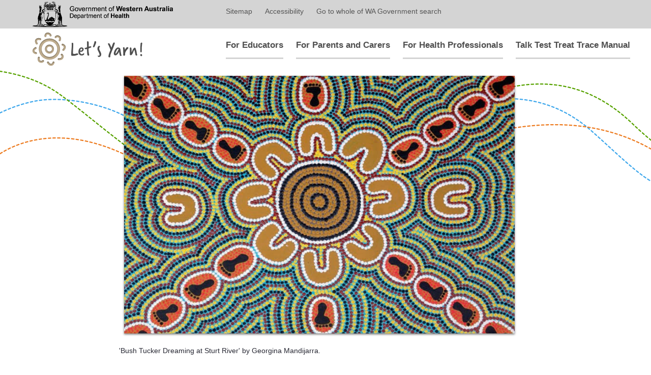

--- FILE ---
content_type: text/html; charset=UTF-8
request_url: https://letsyarn.health.wa.gov.au/
body_size: 9964
content:
<!DOCTYPE html>
<!--[if lt IE 8]>
<html class="no-js lt-ie8 lt-ie9" lang="en"  lang="en" dir="ltr" style="--color--primary-hue:202;--color--primary-saturation:79%;--color--primary-lightness:50" dev-ibc>
<![endif]-->
<!--[if IE 8]>
<html class="no-js lt-ie9 ie8" lang="en"  lang="en" dir="ltr" style="--color--primary-hue:202;--color--primary-saturation:79%;--color--primary-lightness:50">
<![endif]-->
<!--[if IE 9 ]>
<html class="no-js ie9" lang="en"  lang="en" dir="ltr" style="--color--primary-hue:202;--color--primary-saturation:79%;--color--primary-lightness:50">
<![endif]-->
<!--[if !(IE)]><!-->
<html class="no-js"  lang="en" dir="ltr" style="--color--primary-hue:202;--color--primary-saturation:79%;--color--primary-lightness:50">
<!--<![endif]-->

<head>
  <!-- Google Tag Manager -->
  <script>(function(w,d,s,l,i){w[l]=w[l]||[];w[l].push({'gtm.start':
  new Date().getTime(),event:'gtm.js'});var f=d.getElementsByTagName(s)[0],
  j=d.createElement(s),dl=l!='dataLayer'?'&l='+l:'';j.async=true;j.src=
  'https://www.googletagmanager.com/gtm.js?id='+i+dl;f.parentNode.insertBefore(j,f);
  })(window,document,'script','dataLayer','GTM-PJGBJZV');</script>
  <!-- End Google Tag Manager -->
  
  <!-- Google Tag Manager -->
	<script>(function(w,d,s,l,i){w[l]=w[l]||[];w[l].push({'gtm.start':
	new Date().getTime(),event:'gtm.js'});var f=d.getElementsByTagName(s)[0],
	j=d.createElement(s),dl=l!='dataLayer'?'&l='+l:'';j.async=true;j.src=
	'https://www.googletagmanager.com/gtm.js?id='+i+dl;f.parentNode.insertBefore(j,f);
	})(window,document,'script','dataLayer','GTM-KSZJKMR');</script>
	<!-- End Google Tag Manager -->
  
  <meta charset="utf-8" />
<noscript><style>form.antibot * :not(.antibot-message) { display: none !important; }</style>
</noscript><meta name="Generator" content="Drupal 10 (https://www.drupal.org)" />
<meta name="MobileOptimized" content="width" />
<meta name="HandheldFriendly" content="true" />
<meta name="viewport" content="width=device-width, initial-scale=1.0" />
<link rel="icon" href="/themes/custom/lyh/favicon.ico" type="image/vnd.microsoft.icon" />
<link rel="canonical" href="https://letsyarn.health.wa.gov.au/home" />
<link rel="shortlink" href="https://letsyarn.health.wa.gov.au/node/22" />

  <title>Home | Let&#039;s Yarn!</title>
  <link rel="stylesheet" media="all" href="/core/modules/system/css/components/align.module.css?t80dez" />
<link rel="stylesheet" media="all" href="/core/modules/system/css/components/fieldgroup.module.css?t80dez" />
<link rel="stylesheet" media="all" href="/core/modules/system/css/components/container-inline.module.css?t80dez" />
<link rel="stylesheet" media="all" href="/core/modules/system/css/components/clearfix.module.css?t80dez" />
<link rel="stylesheet" media="all" href="/core/modules/system/css/components/details.module.css?t80dez" />
<link rel="stylesheet" media="all" href="/core/modules/system/css/components/hidden.module.css?t80dez" />
<link rel="stylesheet" media="all" href="/core/modules/system/css/components/item-list.module.css?t80dez" />
<link rel="stylesheet" media="all" href="/core/modules/system/css/components/js.module.css?t80dez" />
<link rel="stylesheet" media="all" href="/core/modules/system/css/components/nowrap.module.css?t80dez" />
<link rel="stylesheet" media="all" href="/core/modules/system/css/components/position-container.module.css?t80dez" />
<link rel="stylesheet" media="all" href="/core/modules/system/css/components/reset-appearance.module.css?t80dez" />
<link rel="stylesheet" media="all" href="/core/modules/system/css/components/resize.module.css?t80dez" />
<link rel="stylesheet" media="all" href="/core/modules/system/css/components/system-status-counter.css?t80dez" />
<link rel="stylesheet" media="all" href="/core/modules/system/css/components/system-status-report-counters.css?t80dez" />
<link rel="stylesheet" media="all" href="/core/modules/system/css/components/system-status-report-general-info.css?t80dez" />
<link rel="stylesheet" media="all" href="/core/modules/system/css/components/tablesort.module.css?t80dez" />
<link rel="stylesheet" media="all" href="/modules/contrib/ckeditor_accordion/css/accordion.frontend.css?t80dez" />
<link rel="stylesheet" media="all" href="/themes/custom/lyh/layouts/layout_discovery/onecol/onecol.css?t80dez" />
<link rel="stylesheet" media="all" href="/core/themes/olivero/css/base/fonts.css?t80dez" />
<link rel="stylesheet" media="all" href="/core/themes/olivero/css/base/variables.css?t80dez" />
<link rel="stylesheet" media="all" href="/core/themes/olivero/css/base/base.css?t80dez" />
<link rel="stylesheet" media="all" href="/core/themes/olivero/css/layout/layout-builder-twocol-section.css?t80dez" />
<link rel="stylesheet" media="all" href="/core/themes/olivero/css/layout/layout-discovery-section-layout.css?t80dez" />
<link rel="stylesheet" media="all" href="/themes/custom/lyh/css/bootstrap.min.css?t80dez" />
<link rel="stylesheet" media="all" href="/themes/custom/lyh/css/main.css?t80dez" />
<link rel="stylesheet" media="all" href="/themes/custom/lyh/css/blocks.styles.css?t80dez" />
<link rel="stylesheet" media="all" href="/themes/custom/lyh/css/views.styles.css?t80dez" />
<link rel="stylesheet" media="all" href="/themes/custom/lyh/css/theme.styles.css?t80dez" />
<link rel="stylesheet" media="all" href="/themes/custom/lyh/css/custom.css?t80dez" />
<link rel="stylesheet" media="print" href="/themes/custom/lyh/css/print.css?t80dez" />
<link rel="stylesheet" media="all" href="/core/themes/olivero/css/layout/layout.css?t80dez" />
<link rel="stylesheet" media="all" href="/core/themes/olivero/css/layout/grid.css?t80dez" />
<link rel="stylesheet" media="all" href="/core/themes/olivero/css/layout/layout-content-narrow.css?t80dez" />
<link rel="stylesheet" media="all" href="/core/themes/olivero/css/layout/layout-content-medium.css?t80dez" />
<link rel="stylesheet" media="all" href="/core/themes/olivero/css/layout/layout-footer.css?t80dez" />
<link rel="stylesheet" media="all" href="/core/themes/olivero/css/layout/region.css?t80dez" />
<link rel="stylesheet" media="all" href="/core/themes/olivero/css/layout/region-content.css?t80dez" />
<link rel="stylesheet" media="all" href="/core/themes/olivero/css/layout/region-hero.css?t80dez" />
<link rel="stylesheet" media="all" href="/core/themes/olivero/css/layout/region-secondary-menu.css?t80dez" />
<link rel="stylesheet" media="all" href="/core/themes/olivero/css/layout/social-bar.css?t80dez" />
<link rel="stylesheet" media="all" href="/core/themes/olivero/css/layout/views.css?t80dez" />
<link rel="stylesheet" media="all" href="/core/themes/olivero/css/components/block.css?t80dez" />
<link rel="stylesheet" media="all" href="/core/themes/olivero/css/components/breadcrumb.css?t80dez" />
<link rel="stylesheet" media="all" href="/core/themes/olivero/css/components/embedded-media.css?t80dez" />
<link rel="stylesheet" media="all" href="/core/themes/olivero/css/components/footer.css?t80dez" />
<link rel="stylesheet" media="all" href="/core/themes/olivero/css/components/button.css?t80dez" />
<link rel="stylesheet" media="all" href="/core/themes/olivero/css/components/container-inline.module.css?t80dez" />
<link rel="stylesheet" media="all" href="/core/themes/olivero/css/components/fieldset.css?t80dez" />
<link rel="stylesheet" media="all" href="/core/themes/olivero/css/components/field.css?t80dez" />
<link rel="stylesheet" media="all" href="/core/themes/olivero/css/components/form.css?t80dez" />
<link rel="stylesheet" media="all" href="/core/themes/olivero/css/components/form-boolean.css?t80dez" />
<link rel="stylesheet" media="all" href="/core/themes/olivero/css/components/form-text.css?t80dez" />
<link rel="stylesheet" media="all" href="/core/themes/olivero/css/components/form-textarea.css?t80dez" />
<link rel="stylesheet" media="all" href="/core/themes/olivero/css/components/form-select.css?t80dez" />
<link rel="stylesheet" media="all" href="/core/themes/olivero/css/components/header-buttons-mobile.css?t80dez" />
<link rel="stylesheet" media="all" href="/core/themes/olivero/css/components/header-navigation.css?t80dez" />
<link rel="stylesheet" media="all" href="/core/themes/olivero/css/components/header-site-branding.css?t80dez" />
<link rel="stylesheet" media="all" href="/core/themes/olivero/css/components/header-sticky-toggle.css?t80dez" />
<link rel="stylesheet" media="all" href="/core/themes/olivero/css/components/hero.css?t80dez" />
<link rel="stylesheet" media="all" href="/core/themes/olivero/css/components/links.css?t80dez" />
<link rel="stylesheet" media="all" href="/core/themes/olivero/css/components/layout-field.css?t80dez" />
<link rel="stylesheet" media="all" href="/core/themes/olivero/css/components/messages.css?t80dez" />
<link rel="stylesheet" media="all" href="/core/themes/olivero/css/components/navigation/nav-button-mobile.css?t80dez" />
<link rel="stylesheet" media="all" href="/core/themes/olivero/css/components/node.css?t80dez" />
<link rel="stylesheet" media="all" href="/core/themes/olivero/css/components/node-teaser.css?t80dez" />
<link rel="stylesheet" media="all" href="/core/themes/olivero/css/components/page-title.css?t80dez" />
<link rel="stylesheet" media="all" href="/core/themes/olivero/css/components/site-header.css?t80dez" />
<link rel="stylesheet" media="all" href="/core/themes/olivero/css/components/skip-link.css?t80dez" />
<link rel="stylesheet" media="all" href="/core/themes/olivero/css/components/pager.css?t80dez" />
<link rel="stylesheet" media="all" href="/core/themes/olivero/css/components/table.css?t80dez" />
<link rel="stylesheet" media="all" href="/core/themes/olivero/css/components/text-content.css?t80dez" />
<link rel="stylesheet" media="all" href="/core/themes/olivero/css/components/wide-content.css?t80dez" />

  <script src="https://use.fontawesome.com/releases/v6.4.0/js/all.js" defer crossorigin="anonymous"></script>
<script src="https://use.fontawesome.com/releases/v6.4.0/js/v4-shims.js" defer crossorigin="anonymous"></script>


  <!-- These are shivs to help modern html work in older internet explorer browsers -->
  <!--[if lt IE 9]>
    <script>
      /* https://github.com/aFarkas/html5shiv HTML5 Shiv 3.7.3 | @afarkas @jdalton @jon_neal @rem | MIT/GPL2 Licensed */
      !function(a,b){function c(a,b){var c=a.createElement("p"),d=a.getElementsByTagName("head")[0]||a.documentElement;return c.innerHTML="x<style>"+b+"</style>",d.insertBefore(c.lastChild,d.firstChild)}function d(){var a=t.elements;return"string"==typeof a?a.split(" "):a}function e(a,b){var c=t.elements;"string"!=typeof c&&(c=c.join(" ")),"string"!=typeof a&&(a=a.join(" ")),t.elements=c+" "+a,j(b)}function f(a){var b=s[a[q]];return b||(b={},r++,a[q]=r,s[r]=b),b}function g(a,c,d){if(c||(c=b),l)return c.createElement(a);d||(d=f(c));var e;return e=d.cache[a]?d.cache[a].cloneNode():p.test(a)?(d.cache[a]=d.createElem(a)).cloneNode():d.createElem(a),!e.canHaveChildren||o.test(a)||e.tagUrn?e:d.frag.appendChild(e)}function h(a,c){if(a||(a=b),l)return a.createDocumentFragment();c=c||f(a);for(var e=c.frag.cloneNode(),g=0,h=d(),i=h.length;i>g;g++)e.createElement(h[g]);return e}function i(a,b){b.cache||(b.cache={},b.createElem=a.createElement,b.createFrag=a.createDocumentFragment,b.frag=b.createFrag()),a.createElement=function(c){return t.shivMethods?g(c,a,b):b.createElem(c)},a.createDocumentFragment=Function("h,f","return function(){var n=f.cloneNode(),c=n.createElement;h.shivMethods&&("+d().join().replace(/[\w\-:]+/g,function(a){return b.createElem(a),b.frag.createElement(a),'c("'+a+'")'})+");return n}")(t,b.frag)}function j(a){a||(a=b);var d=f(a);return!t.shivCSS||k||d.hasCSS||(d.hasCSS=!!c(a,"article,aside,dialog,figcaption,figure,footer,header,hgroup,main,nav,section{display:block}mark{background:#FF0;color:#000}template{display:none}")),l||i(a,d),a}var k,l,m="3.7.3",n=a.html5||{},o=/^<|^(?:button|map|select|textarea|object|iframe|option|optgroup)$/i,p=/^(?:a|b|code|div|fieldset|h1|h2|h3|h4|h5|h6|i|label|li|ol|p|q|span|strong|style|table|tbody|td|th|tr|ul)$/i,q="_html5shiv",r=0,s={};!function(){try{var a=b.createElement("a");a.innerHTML="<xyz></xyz>",k="hidden"in a,l=1==a.childNodes.length||function(){b.createElement("a");var a=b.createDocumentFragment();return"undefined"==typeof a.cloneNode||"undefined"==typeof a.createDocumentFragment||"undefined"==typeof a.createElement}()}catch(c){k=!0,l=!0}}();var t={elements:n.elements||"abbr article aside audio bdi canvas data datalist details dialog figcaption figure footer header hgroup main mark meter nav output picture progress section summary template time video",version:m,shivCSS:n.shivCSS!==!1,supportsUnknownElements:l,shivMethods:n.shivMethods!==!1,type:"default",shivDocument:j,createElement:g,createDocumentFragment:h,addElements:e};a.html5=t,j(b),"object"==typeof module&&module.exports&&(module.exports=t)}("undefined"!=typeof window?window:this,document);
    </script>
    <script>
      /* https://github.com/scottjehl/Respond Respond.js v1.4.2: min/max-width media query polyfill * Copyright 2013 Scott Jehl Licensed under https://github.com/scottjehl/Respond/blob/master/LICENSE-MIT */
      !function(a){"use strict";a.matchMedia=a.matchMedia||function(a){var b,c=a.documentElement,d=c.firstElementChild||c.firstChild,e=a.createElement("body"),f=a.createElement("div");return f.id="mq-test-1",f.style.cssText="position:absolute;top:-100em",e.style.background="none",e.appendChild(f),function(a){return f.innerHTML='&shy;<style media="'+a+'"> #mq-test-1 { width: 42px; }</style>',c.insertBefore(e,d),b=42===f.offsetWidth,c.removeChild(e),{matches:b,media:a}}}(a.document)}(this),function(a){"use strict";function b(){u(!0)}var c={};a.respond=c,c.update=function(){};var d=[],e=function(){var b=!1;try{b=new a.XMLHttpRequest}catch(c){b=new a.ActiveXObject("Microsoft.XMLHTTP")}return function(){return b}}(),f=function(a,b){var c=e();c&&(c.open("GET",a,!0),c.onreadystatechange=function(){4!==c.readyState||200!==c.status&&304!==c.status||b(c.responseText)},4!==c.readyState&&c.send(null))};if(c.ajax=f,c.queue=d,c.regex={media:/@media[^\{]+\{([^\{\}]*\{[^\}\{]*\})+/gi,keyframes:/@(?:\-(?:o|moz|webkit)\-)?keyframes[^\{]+\{(?:[^\{\}]*\{[^\}\{]*\})+[^\}]*\}/gi,urls:/(url\()['"]?([^\/\)'"][^:\)'"]+)['"]?(\))/g,findStyles:/@media *([^\{]+)\{([\S\s]+?)$/,only:/(only\s+)?([a-zA-Z]+)\s?/,minw:/\([\s]*min\-width\s*:[\s]*([\s]*[0-9\.]+)(px|em)[\s]*\)/,maxw:/\([\s]*max\-width\s*:[\s]*([\s]*[0-9\.]+)(px|em)[\s]*\)/},c.mediaQueriesSupported=a.matchMedia&&null!==a.matchMedia("only all")&&a.matchMedia("only all").matches,!c.mediaQueriesSupported){var g,h,i,j=a.document,k=j.documentElement,l=[],m=[],n=[],o={},p=30,q=j.getElementsByTagName("head")[0]||k,r=j.getElementsByTagName("base")[0],s=q.getElementsByTagName("link"),t=function(){var a,b=j.createElement("div"),c=j.body,d=k.style.fontSize,e=c&&c.style.fontSize,f=!1;return b.style.cssText="position:absolute;font-size:1em;width:1em",c||(c=f=j.createElement("body"),c.style.background="none"),k.style.fontSize="100%",c.style.fontSize="100%",c.appendChild(b),f&&k.insertBefore(c,k.firstChild),a=b.offsetWidth,f?k.removeChild(c):c.removeChild(b),k.style.fontSize=d,e&&(c.style.fontSize=e),a=i=parseFloat(a)},u=function(b){var c="clientWidth",d=k[c],e="CSS1Compat"===j.compatMode&&d||j.body[c]||d,f={},o=s[s.length-1],r=(new Date).getTime();if(b&&g&&p>r-g)return a.clearTimeout(h),h=a.setTimeout(u,p),void 0;g=r;for(var v in l)if(l.hasOwnProperty(v)){var w=l[v],x=w.minw,y=w.maxw,z=null===x,A=null===y,B="em";x&&(x=parseFloat(x)*(x.indexOf(B)>-1?i||t():1)),y&&(y=parseFloat(y)*(y.indexOf(B)>-1?i||t():1)),w.hasquery&&(z&&A||!(z||e>=x)||!(A||y>=e))||(f[w.media]||(f[w.media]=[]),f[w.media].push(m[w.rules]))}for(var C in n)n.hasOwnProperty(C)&&n[C]&&n[C].parentNode===q&&q.removeChild(n[C]);n.length=0;for(var D in f)if(f.hasOwnProperty(D)){var E=j.createElement("style"),F=f[D].join("\n");E.type="text/css",E.media=D,q.insertBefore(E,o.nextSibling),E.styleSheet?E.styleSheet.cssText=F:E.appendChild(j.createTextNode(F)),n.push(E)}},v=function(a,b,d){var e=a.replace(c.regex.keyframes,"").match(c.regex.media),f=e&&e.length||0;b=b.substring(0,b.lastIndexOf("/"));var g=function(a){return a.replace(c.regex.urls,"$1"+b+"$2$3")},h=!f&&d;b.length&&(b+="/"),h&&(f=1);for(var i=0;f>i;i++){var j,k,n,o;h?(j=d,m.push(g(a))):(j=e[i].match(c.regex.findStyles)&&RegExp.$1,m.push(RegExp.$2&&g(RegExp.$2))),n=j.split(","),o=n.length;for(var p=0;o>p;p++)k=n[p],l.push({media:k.split("(")[0].match(c.regex.only)&&RegExp.$2||"all",rules:m.length-1,hasquery:k.indexOf("(")>-1,minw:k.match(c.regex.minw)&&parseFloat(RegExp.$1)+(RegExp.$2||""),maxw:k.match(c.regex.maxw)&&parseFloat(RegExp.$1)+(RegExp.$2||"")})}u()},w=function(){if(d.length){var b=d.shift();f(b.href,function(c){v(c,b.href,b.media),o[b.href]=!0,a.setTimeout(function(){w()},0)})}},x=function(){for(var b=0;b<s.length;b++){var c=s[b],e=c.href,f=c.media,g=c.rel&&"stylesheet"===c.rel.toLowerCase();e&&g&&!o[e]&&(c.styleSheet&&c.styleSheet.rawCssText?(v(c.styleSheet.rawCssText,e,f),o[e]=!0):(!/^([a-zA-Z:]*\/\/)/.test(e)&&!r||e.replace(RegExp.$1,"").split("/")[0]===a.location.host)&&("//"===e.substring(0,2)&&(e=a.location.protocol+e),d.push({href:e,media:f})))}w()};x(),c.update=x,c.getEmValue=t,a.addEventListener?a.addEventListener("resize",b,!1):a.attachEvent&&a.attachEvent("onresize",b)}}(this);
    </script>
  <![endif]-->
</head>
<body class="path-frontpage page-node-type-page-with-no-sidebar au-grid">
    <!-- Google Tag Manager (noscript) -->
    <noscript><iframe src="https://www.googletagmanager.com/ns.html?id=GTM-PJGBJZV"
    height="0" width="0" style="display:none;visibility:hidden"></iframe></noscript>
    <!-- End Google Tag Manager (noscript) -->
	
	<!-- Google Tag Manager (noscript) -->
	<noscript><iframe src="
	https://www.googletagmanager.com/ns.html?id=GTM-KSZJKMR"
	height="0" width="0" style="display:none;visibility:hidden"></iframe></noscript>
	<!-- End Google Tag Manager (noscript) -->

  <nav class="au-skip-link">
    <a name="pre-header" class="au-skip-link__link" href="#content">Skip to main content</a>
    <a class="au-skip-link__link" href="#block-mainnavigation">Skip to main navigation</a>
  </nav>
  
    <div class="dialog-off-canvas-main-canvas" data-off-canvas-main-canvas>
    <header class="au-grid au-header" role="banner">
  <section class="section-top">
    <div class="container">
      <div class="row">
        <div class="col-md-4 header-left header-branding">
          	<div id="block-dohlogo" class="settings-tray-editable block block-block-content block-block-contentd47464b0-a013-48d7-af13-225640ac4b34" data-drupal-settingstray="editable" data-style="" data-bgstyle="">
  
    
                  <div class="text-content clearfix field field--name-body field--type-text-with-summary field--label-hidden field__item"><p><img src="/sites/default/files/inline-images/department-of-health-long-mono-logo-png-36KB.png" data-entity-uuid="6875945a-4903-4fd3-a088-dfa2f7d200d7" data-entity-type="file" alt="Main Logo"></p>
</div>
      
  </div>


        </div>
        <div class="col-md-8 pt-3 header-right">
          	
  
<!-- MAIN NAVIGATION -->
<nav role="navigation" aria-labelledby="block-toprightlinks-menu" id="block-toprightlinks" class="settings-tray-editable block block-menu navigation menu--top-right-links au-main-nav au-main-nav-no-collapse" data-drupal-settingstray="editable" aria-label="main">
    <div class="row">
      <div class="col-md-12">
        <div class="au-main-nav__content" id="topright-nav-default-dark">
                    <div class="au-main-nav__menu">
            <div class="au-main-nav__menu-inner">
              <div class="au-main-nav__focus-trap-top"></div>
              
                                                                        
              <h2 class="visually-hidden" id="block-toprightlinks-menu">Top Right Links</h2>
              

                                            
    
    
    <ul class="au-link-list menu">
                <li class="menu-item">
        <a href="/sitemap" data-drupal-link-system-path="sitemap">Sitemap</a>
              </li>
                <li class="menu-item">
        <a href="/accessibility" data-drupal-link-system-path="node/49">Accessibility</a>
              </li>
                <li class="menu-item">
        <a href="https://www.wa.gov.au/search-results.html?q=">Go to whole of WA Government search</a>
              </li>
        </ul>
  


                            
              <div class="au-main-nav__focus-trap-bottom"></div>
            </div>
          </div>
          <div class="au-main-nav__overlay" aria-controls="topright-nav-default-dark" onClick="return mainNavToggle(jQuery(this));" onkeypress="return mainNavToggle(jQuery(this));" tabindex="0"></div>
        </div>
      </div>
    </div>
</nav>

        </div>
      </div>
    </div>
  </section>
  <section class="section-navigation">
    <div class="container">
      <div class="row">
        <div class="col-md-4 header-left header-branding">
          	<div id="block-sitebranding" class="settings-tray-editable block block-system block-system-branding-block" data-drupal-settingstray="editable" data-style="" data-bgstyle="">
  
    
    <div class="logo-wrapper clearfix">
    <div class="d-none mt-1 py-2 header-auto-logo">
      <a class="d-block" href="https://www.australia.gov.au/" target="_blank">
        <img class="au-header__brand-image img-fluid" alt="Australian Government" src="/themes/custom/lyh/images/australian-government-stacked-white.png">
      </a>
    </div>
        <div class="d-block d-md-inline-block header-site-logo">
      <a class="d-block" href="/">
        <img class="au-header__brand-image img-fluid" alt="Home" src="/themes/custom/lyh/logo.png">
      </a>
    </div>
        <div class="au-header__text d-none">
                </div>
  </div>
</div>


        </div>
        <div class="col-md-8 pt-3 header-right">
          	
  
<!-- MAIN NAVIGATION -->
<nav role="navigation" aria-labelledby="block-mainnavigation-menu" id="block-mainnavigation" class="settings-tray-editable primary-nav block block-menu navigation menu--main au-main-nav au-main-nav-no-collapse" data-drupal-settingstray="editable" aria-label="main">
    <div class="row">
      <div class="col-md-12">
        <div class="au-main-nav__content" id="main-nav-default-dark">
                    <div class="au-main-nav__menu">
            <div class="au-main-nav__menu-inner">
              <div class="au-main-nav__focus-trap-top"></div>
              
                                                                        
              <h2 class="visually-hidden" id="block-mainnavigation-menu">Main navigation</h2>
              

                                            
    
    
    <ul class="au-link-list menu">
                <li class="menu-item">
        <a href="/for-educators" data-drupal-link-system-path="node/10">For Educators</a>
                      </li>
                <li class="menu-item">
        <a href="/for-parents" data-drupal-link-system-path="node/12">For Parents and Carers</a>
                      </li>
                <li class="menu-item">
        <a href="/for-health-professionals" data-drupal-link-system-path="node/11">For Health Professionals</a>
                      </li>
                <li class="menu-item">
        <a href="/talk-test-treat-trace" data-drupal-link-system-path="node/45">Talk Test Treat Trace Manual</a>
                      </li>
        </ul>
  


                            
              <div class="au-main-nav__focus-trap-bottom"></div>
            </div>
          </div>
          <div class="au-main-nav__overlay" aria-controls="main-nav-default-dark" onClick="return mainNavToggle(jQuery(this));" onkeypress="return mainNavToggle(jQuery(this));" tabindex="0"></div>
        </div>
      </div>
    </div>
</nav>

        </div>
      </div>
    </div>
  </section>
  <section class="section-navigation-mobile">
    <div class ="container navigation-mobile-container">
      	

<!-- MAIN NAVIGATION -->
<nav role="navigation" aria-labelledby="block-mobilenavigationaccordion-menu" id="block-mobilenavigationaccordion" class="settings-tray-editable block block-menu navigation menu--mobile-navigation-accordion au-main-nav" data-drupal-settingstray="editable" aria-label="main">
    <div class="row">
      <div class="col-md-12">
        <div class="au-main-nav__content" id="mobile-nav-default-dark">
                    <button
            aria-controls="mobile-nav-default-dark"
            class="au-main-nav__toggle au-main-nav__toggle--open"
            onClick="return mainNavToggle(jQuery(this));"
            onkeypress="return mainNavToggle(jQuery(this));"
            tabindex="0">
            Menu
          </button>
                    <div class="au-main-nav__menu">
            <div class="au-main-nav__menu-inner">
              <div class="au-main-nav__focus-trap-top"></div>
                            <button
                aria-controls="mobile-nav-default-dark"
                class="au-main-nav__toggle au-main-nav__toggle--close"
                onClick="return mainNavToggle(jQuery(this));"
                onkeypress="return mainNavToggle(jQuery(this));"
                tabindex="0">
                Close
              </button>
              
                                                                        
              <h2 class="visually-hidden" id="block-mobilenavigationaccordion-menu">Mobile Navigation Accordion</h2>
              

                                            
    
    
    <ul class="au-link-list menu">
                <li class="menu-item menu-item--expanded menu-item--active-trail active">
        <a href="/" data-drupal-link-system-path="&lt;front&gt;" class="is-active" aria-current="page">Home</a>
                      
    
    <ul class="au-link-list menu">
                <li class="menu-item menu-item--active-trail active">
        <a href="/home" data-drupal-link-system-path="node/22" class="is-active" aria-current="page">Overview</a>
              </li>
                <li class="menu-item">
        <a href="/about-us" data-drupal-link-system-path="node/118">About us</a>
              </li>
                <li class="menu-item">
        <a href="/about-lets-yarn" data-drupal-link-system-path="node/54">About Let&#039;s Yarn</a>
              </li>
                <li class="menu-item">
        <a href="/sitemap" data-drupal-link-system-path="sitemap">Sitemap</a>
              </li>
                <li class="menu-item">
        <a href="/accessibility" data-drupal-link-system-path="node/49">Accessibility</a>
              </li>
                <li class="menu-item">
        <a href="http://wa.gov.au/search-results.html">whole of WA Government search</a>
              </li>
                <li class="menu-item">
        <a href="/privacy" data-drupal-link-system-path="node/115">Privacy</a>
              </li>
                <li class="menu-item">
        <a href="/disclaimer" data-drupal-link-system-path="node/116">Disclaimer</a>
              </li>
        </ul>
  
              </li>
                <li class="menu-item menu-item--expanded">
        <a href="/for-educators" data-drupal-link-system-path="node/10">For Educators</a>
                      
    
    <ul class="au-link-list menu">
                <li class="menu-item">
        <a href="/for-educators" data-drupal-link-system-path="node/10">Overview</a>
              </li>
        </ul>
  
              </li>
                <li class="menu-item menu-item--expanded">
        <a href="/for-parents" data-drupal-link-system-path="node/12">For Parents</a>
                      
    
    <ul class="au-link-list menu">
                <li class="menu-item">
        <a href="/for-parents" data-drupal-link-system-path="node/12">Overview</a>
              </li>
        </ul>
  
              </li>
                <li class="menu-item menu-item--expanded">
        <a href="/for-health-professionals" data-drupal-link-system-path="node/11">For Health Professionals</a>
                      
    
    <ul class="au-link-list menu">
                <li class="menu-item">
        <a href="/for-health-professionals/healthy-conversations" data-drupal-link-system-path="node/86">Healthy conversations</a>
              </li>
                <li class="menu-item">
        <a href="/for-health-professionals/testing-and-treatment" data-drupal-link-system-path="node/87">Testing and treatment</a>
              </li>
                <li class="menu-item">
        <a href="/for-health-professionals/contact-tracing" data-drupal-link-system-path="node/88">Contact tracing</a>
              </li>
                <li class="menu-item">
        <a href="/for-health-professionals/workforce-development" data-drupal-link-system-path="node/89">Workforce development</a>
              </li>
        </ul>
  
              </li>
                <li class="menu-item menu-item--expanded">
        <a href="/talk-test-treat-trace" data-drupal-link-system-path="node/45">Talk Test Treat Trace Manual</a>
                      
    
    <ul class="au-link-list menu">
                <li class="menu-item">
        <a href="/talk-test-treat-trace/introduction" data-drupal-link-system-path="node/90">Introduction</a>
              </li>
                <li class="menu-item">
        <a href="/talk-test-treat-trace/chapter-1" data-drupal-link-system-path="node/31">Chapter 1</a>
              </li>
                <li class="menu-item">
        <a href="/talk-test-treat-trace/chapter-2" data-drupal-link-system-path="node/92">Chapter 2</a>
              </li>
                <li class="menu-item">
        <a href="/talk-test-treat-trace/chapter-3" data-drupal-link-system-path="node/93">Chapter 3</a>
              </li>
                <li class="menu-item">
        <a href="/talk-test-treat-trace/chapter-4" data-drupal-link-system-path="node/94">Chapter 4</a>
              </li>
                <li class="menu-item">
        <a href="/talk-test-treat-trace/chapter-5" data-drupal-link-system-path="node/95">Chapter 5</a>
              </li>
                <li class="menu-item">
        <a href="/talk-test-treat-trace/chapter-6" data-drupal-link-system-path="node/96">Chapter 6</a>
              </li>
                <li class="menu-item">
        <a href="/talk-test-treat-trace/chapter-7" data-drupal-link-system-path="node/97">Chapter 7</a>
              </li>
                <li class="menu-item">
        <a href="/talk-test-treat-trace/chapter-8" data-drupal-link-system-path="node/98">Chapter 8</a>
              </li>
                <li class="menu-item">
        <a href="/talk-test-treat-trace/chapter-9" data-drupal-link-system-path="node/99">Chapter 9</a>
              </li>
                <li class="menu-item">
        <a href="/talk-test-treat-trace/supporting-documents" data-drupal-link-system-path="node/100">Supporting Documents</a>
              </li>
                <li class="menu-item">
        <a href="/talk-test-treat-trace/case-studies" data-drupal-link-system-path="node/101">Case Studies</a>
              </li>
        </ul>
  
              </li>
        </ul>
  


                            
              <div class="au-main-nav__focus-trap-bottom"></div>
            </div>
          </div>
          <div class="au-main-nav__overlay" aria-controls="mobile-nav-default-dark" onClick="return mainNavToggle(jQuery(this));" onkeypress="return mainNavToggle(jQuery(this));" tabindex="0"></div>
        </div>
      </div>
    </div>
</nav>

    </div>
  </section>
</header>
<main class="au-body content-front" id="content">
    <div class="content-before">
		<div class="row">
	      	<div class="col-12">
	    		
	      	</div>
	    </div>
	</div>

	<div class="content-main container">
		<div class="row">
	      	<div class="col-12">
    			

  <div class="region region--content grid-full layout--pass--content-medium" id="main-content">
    <div id="block-lyh-content" class="block block-system block-system-main-block" data-style="" data-bgstyle="">
  
    
      <div data-history-node-id="22">

  <div >
        	<h1 class="page-title">Home</h1>
        
    <section class="layout layout--onecol">
  <div class="row layout-content-wrapper">
    <div  class="layout__region layout__region--content"> 
      <div class="block block-layout-builder block-inline-blockbasic" data-style="" data-bgstyle="">
  
    
                  <div class="text-content clearfix field field--name-body field--type-text-with-summary field--label-hidden field__item"><p><img src="/sites/default/files/inline-images/Hero_medium_768.png" data-entity-uuid="886d0c92-835e-4fb9-8401-6b6e829c7314" data-entity-type="file" alt="Hero Medium" width="776" height="515" loading="lazy">
</p><p><span style="-webkit-text-stroke-width:0px;background-color:rgb(255, 255, 255);color:rgb(39, 40, 51);display:inline !important;float:none;font-family:Helvetica;font-size:14px;font-style:normal;font-variant-caps:normal;font-variant-ligatures:normal;font-weight:400;letter-spacing:normal;orphans:2;text-align:left;text-decoration-color:initial;text-decoration-style:initial;text-decoration-thickness:initial;text-indent:0px;text-transform:none;white-space:normal;widows:2;word-spacing:0px;">'Bush Tucker Dreaming at Sturt River' by Georgina Mandijarra.</span></p>
<h3><strong>When we yarn with young people about sex and relationships, they tend to make safer choices. &nbsp;This site&nbsp;gives lots of tips and info to make these yarns&nbsp;a little easier.</strong></h3>
</div>
      
  </div>

    </div>
  </div>
</section>

<section class="layout layout--twocol-section layout--twocol-section--50-50">
  <div class="row layout-content-wrapper">
          <div  class="layout__region layout__region--first pb-5">
        <div class="block block-layout-builder block-inline-blockbasic" data-style="" data-bgstyle="">
  
    
                  <div class="text-content clearfix field field--name-body field--type-text-with-summary field--label-hidden field__item"><p><a href="/for-educators"><img class="spaced-element-educators" src="/sites/default/files/inline-images/yarningcircle_blue_default.svg" alt="Link 1 Image" width="180" height="180" loading="lazy"></a>
</p><p><br><a href="/for-educators"><span class="center_button_text_educators">For Educators</span>&nbsp;</a></p>
<hr>
<p class="text-align-justify"><span class="center_table_audience_text">Learning activities, student resources, information on culturally appropriate sex and relationship education and professional development opportunities</span></p>
</div>
      
  </div>

      </div>
    
          <div  class="layout__region layout__region--second pb-5">
        <div class="block block-layout-builder block-inline-blockbasic" data-style="" data-bgstyle="">
  
    
                  <div class="text-content clearfix field field--name-body field--type-text-with-summary field--label-hidden field__item"><p><a href="/for-parents"><img class="spaced-element-parents" src="/sites/default/files/inline-images/yarningcircle_green_default.svg" alt="Link 2 Image" width="180" height="180" loading="lazy"></a>
</p><p><br><a href="/for-parents"><span class="center_button_text_parents">For Parents&nbsp;</span></a></p>
<hr>
<p class="text-align-justify"><span class="center_table_audience_text">Information about how to talk to kids as they grow up, tips to help you answer tricky questions and links to lots of great resources for you and your kids</span></p>
</div>
      
  </div>

      </div>
      </div>
</section>

<section class="layout layout--twocol-section layout--twocol-section--50-50">
  <div class="row layout-content-wrapper">
          <div  class="layout__region layout__region--first pb-5">
        <div class="block block-layout-builder block-inline-blockbasic" data-style="" data-bgstyle="">
  
    
                  <div class="text-content clearfix field field--name-body field--type-text-with-summary field--label-hidden field__item"><p><a href="/for-health-professionals"><img class="spaced-element-health" src="/sites/default/files/inline-images/yarningcircle_orange_default.svg" alt="Link 3 Image" width="180" height="180" loading="lazy"></a>
</p><p><br><a href="/for-health-professionals"><span class="center_button_text_health">For Health Professionals</span>&nbsp;</a></p>
<hr>
<p class="text-align-justify"><span class="center_table_audience_text">Tips on ways to offer STI testing, links to great health promotion resources and details of professional development opportunities and funding</span></p>
</div>
      
  </div>

      </div>
    
          <div  class="layout__region layout__region--second pb-5">
        <div class="block block-layout-builder block-inline-blockbasic" data-style="" data-bgstyle="">
  
    
                  <div class="text-content clearfix field field--name-body field--type-text-with-summary field--label-hidden field__item"><p><a href="/talk-test-treat-trace"><img class="spaced-element-tttt" src="/sites/default/files/inline-images/yarningcircle-red-default-large-scaled.png" alt="Link 4 Image" width="180" height="180" loading="lazy"></a>
</p><p><br><a href="/talk-test-treat-trace"><span class="center_button_text_tttt">Talk Test Treat Trace Manual</span>&nbsp;</a></p>
<hr>
<p class="text-align-justify"><span class="center_table_audience_text">Practical guidance for health professionals working alongside Aboriginal, rural, and remote communities to plan, deliver, and evaluate Sexually Transmitted Infections (STI) and Blood-borne Virus (BBV) programs.</span></p>
</div>
      
  </div>

      </div>
      </div>
</section>

  </div>

</div>

  </div>

  </div>

	      	</div>
	    </div>
    </div>

    <div class="container content-after py-3">
		<div class="row">
	      	<div class="col-12">
	    		
	      	</div>
	    </div>
	</div>
</main>

<footer class="au-grid au-footer au-body" role="contentinfo">
  <div class="container">
    <div class="row">
      <nav class="col-md-8 footer-top-left" aria-label="footer">
        	
  
<!-- MAIN NAVIGATION -->
<nav role="navigation" aria-labelledby="block-backtotopandsecondaryfootermenu-menu" id="block-backtotopandsecondaryfootermenu" class="settings-tray-editable block block-menu navigation menu--back-to-top-and-secondary-footer au-main-nav au-main-nav-no-collapse" data-drupal-settingstray="editable" aria-label="main">
    <div class="row">
      <div class="col-md-12">
        <div class="au-main-nav__content" id="totop-nav-default-dark">
                    <div class="au-main-nav__menu">
            <div class="au-main-nav__menu-inner">
              <div class="au-main-nav__focus-trap-top"></div>
              
                                                                        
              <h2 class="visually-hidden" id="block-backtotopandsecondaryfootermenu-menu">Back to top and secondary footer menu</h2>
              

                                            
    
    
    <ul class="au-link-list menu">
                <li class="menu-item">
        <a href="#pre-header">Back to top</a>
              </li>
                <li class="menu-item">
        <a href="/privacy" data-drupal-link-system-path="node/115">Privacy</a>
              </li>
                <li class="menu-item">
        <a href="/disclaimer" data-drupal-link-system-path="node/116">Disclaimer</a>
              </li>
                <li class="menu-item">
        <a href="/copyright" data-drupal-link-system-path="node/52">Copyright</a>
              </li>
        </ul>
  


                            
              <div class="au-main-nav__focus-trap-bottom"></div>
            </div>
          </div>
          <div class="au-main-nav__overlay" aria-controls="totop-nav-default-dark" onClick="return mainNavToggle(jQuery(this));" onkeypress="return mainNavToggle(jQuery(this));" tabindex="0"></div>
        </div>
      </div>
    </div>
</nav>

      </nav>
      <nav class="col-md-4 text-start text-md-end footer-top-right" aria-label="footer">
        
      </nav>
    </div>
  </div>
  <div class="container">
    <div class="row">
      <section class="col-sm-12">
        <div class="au-footer__end">
          

  <div class="region region--footer-bottom grid-full layout--pass--content-medium">
      
<h2 class="visually-hidden">Footer</h2>


  
    
    
    <ul class="au-link-list au-link-list--inline">
                <li class="menu-item">
        <a href="/" data-drupal-link-system-path="&lt;front&gt;" class="is-active" aria-current="page">Home</a>
              </li>
                <li class="menu-item">
        <a href="/about-us" data-drupal-link-system-path="node/118">About Us</a>
              </li>
                <li class="menu-item">
        <a href="/about-lets-yarn" data-drupal-link-system-path="node/54">About Let&#039;s Yarn</a>
              </li>
        </ul>
  


<div id="block-copyright" class="settings-tray-editable block block-block-content block-block-content02963f78-3600-4191-a5b0-51659674e5a8" data-drupal-settingstray="editable" data-style="" data-bgstyle="">
  
    
                  <div class="text-content clearfix field field--name-body field--type-text-with-summary field--label-hidden field__item"><div class="footer-copyright"><a href="https://www.wa.gov.au/" target="_blank"><span class="footer-gov">wa.gov.au</span></a> <span class="footer-copyright-contents">All contents copyright Government of Western Australia, unless otherwise stated.</span></div>
</div>
      
  </div>

  </div>

        </div>
      </section>
    </div>
  </div>
</footer>
  </div>

  
  <script type="application/json" data-drupal-selector="drupal-settings-json">{"path":{"baseUrl":"\/","pathPrefix":"","currentPath":"node\/22","currentPathIsAdmin":false,"isFront":true,"currentLanguage":"en"},"pluralDelimiter":"\u0003","suppressDeprecationErrors":true,"ckeditorAccordion":{"accordionStyle":{"collapseAll":1,"keepRowsOpen":1,"animateAccordionOpenAndClose":0,"openTabsWithHash":0,"allowHtmlInTitles":0}},"user":{"uid":0,"permissionsHash":"85d75db60833325ce71c20bfe3b8b2b45b9a20d1f15ae756f929aa1e23d48b89"}}</script>
<script src="/core/assets/vendor/jquery/jquery.min.js?v=3.7.1"></script>
<script src="/core/assets/vendor/once/once.min.js?v=1.0.1"></script>
<script src="/core/misc/drupalSettingsLoader.js?v=10.6.1"></script>
<script src="/core/misc/drupal.js?v=10.6.1"></script>
<script src="/core/misc/drupal.init.js?v=10.6.1"></script>
<script src="/core/assets/vendor/tabbable/index.umd.min.js?v=6.3.0"></script>
<script src="/modules/contrib/ckeditor_accordion/js/accordion.frontend.min.js?t80dez"></script>
<script src="/themes/custom/lyh/js/ckeditor.override.js?t80dez"></script>
<script src="/themes/custom/lyh/js/bootstrap.min.js?t80dez"></script>
<script src="/themes/custom/lyh/js/script.min.js?t80dez"></script>
<script src="/themes/custom/lyh/js/readmore.min.js?t80dez"></script>
<script src="/themes/custom/lyh/js/theme.script.js?t80dez"></script>
<script src="/core/themes/olivero/js/navigation-utils.js?v=10.6.1"></script>
<script src="/core/themes/olivero/js/checkbox.js?v=10.6.1"></script>

</body>
</html>


--- FILE ---
content_type: text/css
request_url: https://letsyarn.health.wa.gov.au/themes/custom/lyh/layouts/layout_discovery/onecol/onecol.css?t80dez
body_size: 136
content:
/*
 * @file
 * Provides the layout styles for layout_onecol.
 */
 .layout--onecol {
  	display: flex;
 }
 .path-frontpage  .layout--onecol {
 	justify-content: center;
 }
.layout--onecol .layout__region {
  	width: 100%;
}

--- FILE ---
content_type: text/css
request_url: https://letsyarn.health.wa.gov.au/core/themes/olivero/css/layout/layout-builder-twocol-section.css?t80dez
body_size: 1116
content:
/*
 * DO NOT EDIT THIS FILE.
 * See the following change record for more information,
 * https://www.drupal.org/node/3084859
 * @preserve
 */

/*
 * @file
 * Provides the layout styles for two-column layout section.
 */

.layout--twocol-section {
  display: grid;
  gap: var(--grid-gap);
  grid-template-columns: var(--layout-twocol-grid);
}

.layout--twocol-section > .layout__region--first {
  grid-column: var(--layout-twocol-grid__first);
}

.layout--twocol-section > .layout__region--second {
  grid-column: var(--layout-twocol-grid__second);
}

@media (min-width: 43.75rem) {
  .layout--twocol-section--50-50 {
    --layout-twocol-grid: repeat(2, minmax(0, 1fr));
  }

  .layout--twocol-section--33-67 {
    --layout-twocol-grid: repeat(3, minmax(0, 1fr));
    --layout-twocol-grid__second: span 2;
  }

  .layout--twocol-section--67-33 {
    --layout-twocol-grid: repeat(3, minmax(0, 1fr));
    --layout-twocol-grid__first: span 2;
  }

  .layout--twocol-section--25-75 {
    --layout-twocol-grid: repeat(4, minmax(0, 1fr));
    --layout-twocol-grid__second: span 3;
  }

  .layout--twocol-section--75-25 {
    --layout-twocol-grid: repeat(4, minmax(0, 1fr));
    --layout-twocol-grid__first: span 3;
  }
}


--- FILE ---
content_type: text/css
request_url: https://letsyarn.health.wa.gov.au/themes/custom/lyh/css/main.css?t80dez
body_size: 122653
content:
@charset "UTF-8";
/*! PANCAKE v1.4.1 PANCAKE-SASS v2.3.7 */
/* THIS FILE IS AUTOGENERATED EVERY TIME YOU INSTALL A PANCAKE MODULE. DO NOT EDIT THIS FILE AND AVOID COMMITTING IT TO VERSION CONTROL. */
/** Sass versioning @description  Version your scss modules and test them at compile time @author       @dominikwilkowski @website      https://dominikwilkowski.github.io/sass-versioning/sassdoc/ @repository   https://github.com/dominikwilkowski/sass-versioning @license      https://raw.githubusercontent.com/dominikwilkowski/sass-versioning/master/LICENSE GPL-3.0 */
/*! @gov.au/core v3.4.2 */
/** AU-replace - Replace a string with a string http://codepen.io/jakob-e/pen/doMoML @author @eriksen_dk <https://twitter.com/eriksen_dk> @param  {string} $string  - The haystack string to be manipulated @param  {string} $search  - The needle to be replace @param  {string} $replace - The replacement @return {string}          - The manipulated string with replaced values */
/** AU-svguri - Generate an optimized SVG data-uri https://codepen.io/tigt/post/optimizing-svgs-in-data-uris http://codepen.io/jakob-e/pen/doMoML @author @eriksen_dk <https://twitter.com/eriksen_dk> @param  {string} $svg - The SVG to be converted @return {string}      - An optimized data-uri */
/** AU-factorial - Returns the factorial of a non-negative integer. https://github.com/terkel/mathsass @author Pascal Duez @pascalduez <http://pascalduez.me/> @param  {integer} $number - A non-negative integer. @return {integer}         - The factorial log */
/** AU-pow - Returns base to the exponent power. https://github.com/terkel/mathsass @author Pascal Duez @pascalduez <http://pascalduez.me/> @param  {integers} $base     - The base number @param  {integers} $exponent - The exponent to which to raise base @return {integers}           - The result of the math */
/** AU-color-luminance - Calculate color luminance https://github.com/voxpelli/sass-color-helpers/blob/master/stylesheets/color-helpers/_contrast.scss Adapted from: https://github.com/LeaVerou/contrast-ratio/blob/gh-pages/color.js Formula: http://www.w3.org/TR/2008/REC-WCAG20-20081211/#relativeluminancedef @author Pelle Wessman @voxpelli <http://kodfabrik.se/> @param  {string} $color - The color to calculate the luminance from @return {float}          - The luminance */
/** AU-color-contrast - Get the contrast ratio of two colors and warn when it is below WCAG 2.0 AA standard 4.5:1 https://github.com/voxpelli/sass-color-helpers/blob/master/stylesheets/color-helpers/_contrast.scss Adapted from: https://github.com/LeaVerou/contrast-ratio/blob/gh-pages/color.js Formula: http://www.w3.org/TR/2008/REC-WCAG20-20081211/#contrast-ratiodef @author Pelle Wessman @voxpelli <http://kodfabrik.se/> @param  {string}   $foreground - Color one @param  {string}   $background - Color two @param  {boolean}  $silent     - If the logs get printed in the terminal @param  {boolean}  $rounded    - If the value is rounded or not @return {integer}              - The contrast ratio */
/** AU-color-a11y - The function to find the nearest accessible color https://github.com/alex-page/sass-a11ycolor @author Alex Page @aalexpaage <http://alexpage.com.au> @param  {Color}           $toMakeA11y           - The color that is to be changed @param  {Color}           $background           - The background color to compare against toMakeA11y for the contrast @param  {'small'|'large'} $ratioKey   ['small'] - The keyword 'small' or 'large' to set the WCAG 2.1 contrast ration or 3.0 or 4.5 @param  {Number}          $steps      [0.1]     - The step size our function is searching for a new color in. The bigger the number the faster the process the rougher the found color. @return {Color}                                 - Returns the nearest accessible color */
/** AU-color-lowest-contrast - Find the lowest contrast color @param  {Colors}          $colors     - The color to find the lowest contrast @param  {Color}           $background - The background color to compare the colors against @return {Color}                       - Returns the lowest contrast color */
/** AU-space - Mixin for setting a properties value to snap to the grid, with a fallback for REM. @param  {string} $property - The css property to apply the spacing ( padding, margin ) @param  {number} $values   - The values of the property ( 0, 20px, 1unit, 5% ) @return {number}           - The space in px and rems */
/** AU-clearfix - Clearing floats */
/** AU-media - Create media queries and wraps the @content code inside of it @param  {keywords} $breakpoint - Either one of the following keywords: xs, sm, md, lg @return {string}               - The code passed in via @content wrapped inside a media query */
/** AU-sronly - Hide an element from the screen but not a screen reader */
/** AU-outline - Create outline based on the theme the user is using. @param  {keywords} $theme - `dark` or default ( `light` ) @return {string}          - The code */
/** AU-focus - Add the outline to focus */
/** AU-fontgrid Mixin for setting font-size and line-height that snaps to the grid. @param  {keywords} $fontsize-key   -  Either one of the following keywords: xs, sm, md, lg, xl, xxl, xxxl @param  {keywords} $lineheight-key -  Either one of the following keywords: heading, nospace, default @return {string}                   - The code; fontsize in REM, with PX fallback, and unitless line-height which matches vertical grid */
/** AU-pixelfallback enable pixel fallbacks */
/** AU-media Breakpoints */
/** AU-rem value used for REM calculation */
/** AU-unit used for all type and grid calculations */
/** AU-font stack AU-font-monospace stack */
/** AU-fontsize-map Predetermined pixel sizes from a 1.25 typescale rounded to the nearest $AU-unit (vertical grid) */
/** AU-lineheight-map Predetermined lineheight mapped to keyword */
/** AU-maxwidth for line lengths (the ‘measure’) */
/** Colors light theme */
/** Colors dark theme */
/** Colors system messages */
/** AU-border-radius styles */
/*! @gov.au/accordion v7.0.8 */
@media print { .au-accordion { border-color: #000 !important; color: #000 !important; }
  .au-accordion__title { background: #fff !important; color: #000 !important; border: 1px !important; }
  .au-accordion__title:after { display: none; }
  .au-accordion__body-wrapper { border-color: #000 !important; }
  .au-accordion__body { height: auto !important; display: block !important; } }

.au-accordion { font-size: 16px; font-size: 1rem; line-height: 1.5; display: block; border: 1px solid gray; font-family: -apple-system, BlinkMacSystemFont, "Segoe UI", Helvetica, Arial, sans-serif, "Apple Color Emoji", "Segoe UI Emoji", "Segoe UI Symbol"; color: #313131; padding: 0; }

* + .au-accordion { margin-top: 16px; margin-top: 1rem; }

.au-accordion .au-accordion__title { background-color: whitesmoke; }

.au-accordion.au-accordion--dark { border-color: #8695a7; color: #ffffff; }

.au-accordion.au-accordion--dark .au-accordion__title { background-color: #0a213d; }

.au-accordion + .au-accordion { margin-top: 0; border-top: 0; }

.au-body .au-accordion__title, .au-accordion__title { font-size: 20px; font-size: 1.25rem; line-height: 1.2; padding: 16px 40px 16px 16px; padding: 1rem 2.5rem 1rem 1rem; width: 100%; display: block; color: #3767a0; text-decoration: underline; text-decoration-skip-ink: auto; font-weight: bold; position: relative; box-sizing: border-box; margin: 0; cursor: pointer; border: none; text-align: left; font-family: inherit; }

.au-body .au-accordion__title:hover, .au-accordion__title:hover { text-decoration: none; color: #313131; }

.au-body .au-accordion__title:hover:after, .au-accordion__title:hover:after { background-image: url("data:image/svg+xml,%3Csvg xmlns='http://www.w3.org/2000/svg' viewBox='0 0 128 128'%3E%3Cpath fill='%23313131' d='M64 0l64 64-16 16-64-64'/%3E%3Cpath fill='%23313131' d='M64 0l16 16-64 64L0 64'/%3E%3C/svg%3E"); }

.au-body .au-accordion__title:focus, .au-accordion__title:focus { outline: 3px solid #9263DE; outline-offset: 2px; }

.au-body .au-accordion__title::-moz-focus-inner, .au-accordion__title::-moz-focus-inner { border: 0; }

.au-body .au-accordion__title:focus, .au-accordion__title:focus { z-index: 100; }

.au-body .au-accordion__title::-webkit-details-marker, .au-accordion__title::-webkit-details-marker { display: none; }

.au-body .au-accordion__title:after, .au-accordion__title:after { content: ' '; position: absolute; top: 50%; margin-top: -8px; margin-top: -0.5rem; right: 16px; right: 1rem; width: 16px; width: 1rem; height: 16px; height: 1rem; background-image: url("data:image/svg+xml,%3Csvg xmlns='http://www.w3.org/2000/svg' viewBox='0 0 128 128'%3E%3Cpath fill='%233767a0' d='M64 0l64 64-16 16-64-64'/%3E%3Cpath fill='%233767a0' d='M64 0l16 16-64 64L0 64'/%3E%3C/svg%3E"); background-repeat: no-repeat; background-position: center; z-index: 101; transition: transform 0.25s ease-in; }

.au-body .au-accordion__title.au-accordion--closed:after, .au-accordion__title.au-accordion--closed:after { transform: rotate(-180deg); }

.ie8 .au-body .au-accordion__title:after, .lt-ie8 .au-body .au-accordion__title:after, .ie8 .au-accordion__title:after, .lt-ie8 .au-accordion__title:after { content: ' ▼ '; }

.ie8 .au-body .au-accordion__title.au-accordion--open:after, .lt-ie8 .au-body .au-accordion__title.au-accordion--open:after, .ie8 .au-accordion__title.au-accordion--open:after, .lt-ie8 .au-accordion__title.au-accordion--open:after { content: ' ▲ '; }

.au-body.au-body--dark .au-accordion__title, .au-accordion.au-accordion--dark .au-accordion__title { color: #f58220; }

.au-body.au-body--dark .au-accordion__title:hover, .au-accordion.au-accordion--dark .au-accordion__title:hover { color: #ffffff; }

.au-body.au-body--dark .au-accordion__title:hover:after, .au-accordion.au-accordion--dark .au-accordion__title:hover:after { background-image: url("data:image/svg+xml,%3Csvg xmlns='http://www.w3.org/2000/svg' viewBox='0 0 128 128'%3E %3Cpath fill='%23ffffff' d='M64 0l64 64-16 16-64-64'/%3E %3Cpath fill='%23ffffff' d='M64 0l16 16-64 64L0 64'/%3E%3C/svg%3E"); }

.au-body.au-body--dark .au-accordion__title:focus, .au-accordion.au-accordion--dark .au-accordion__title:focus { outline: 3px solid #C390F9; }

.au-body.au-body--dark .au-accordion__title::-moz-focus-inner, .au-accordion.au-accordion--dark .au-accordion__title::-moz-focus-inner { border: 0; }

.au-body.au-body--dark .au-accordion__title:after, .au-accordion.au-accordion--dark .au-accordion__title:after { background-image: url("data:image/svg+xml,%3Csvg xmlns='http://www.w3.org/2000/svg' viewBox='0 0 128 128'%3E %3Cpath fill='%23f58220' d='M64 0l64 64-16 16-64-64'/%3E %3Cpath fill='%23f58220' d='M64 0l16 16-64 64L0 64'/%3E%3C/svg%3E"); }

.au-accordion__body { font-size: 16px; font-size: 1rem; line-height: 1.5; overflow: hidden; }

.js .au-accordion__body.au-accordion--open { display: block; height: auto; }

.js .au-accordion__body.au-accordion--closed { display: none; height: 0; }

.au-accordion__body-wrapper { padding: 16px; padding: 1rem; border-top: 1px solid gray; }

.au-accordion--dark .au-accordion__body-wrapper { border-top: 1px solid #8695a7; }

.au-accordion-group { list-style: none; padding: 0; }

/*! @gov.au/body v2.2.0 */
@media print { .au-body *, .au-body { text-shadow: none !important; color: #000 !important; background-color: transparent !important; box-shadow: none !important; border-color: #000 !important; }
  .au-body a, .au-body a:visited { text-decoration: underline; }
  .au-body a[href]:after { content: " (" attr(href) ")" !important; display: inline !important; }
  .au-body a[href^="javascript:"]:after, .au-body a[href^="#"]:after { content: "" !important; }
  .au-body abbr[title]:after { content: " (" attr(title) ")"; }
  .au-body pre, .au-body blockquote { border: 1px solid #000; padding: 6px; page-break-inside: avoid; }
  .au-body thead { display: table-header-group; }
  .au-body tr, .au-body img { page-break-inside: avoid; }
  .au-body img { max-width: 100% !important; }
  .au-body p, .au-body h2, .au-body h3 { orphans: 3; widows: 3; }
  .au-body h2, .au-body h3 { page-break-after: avoid; }
  .au-body p a { word-wrap: break-word; }
  .au-body select { background: #fff !important; } }

.au-body { font-size: 16px; font-size: 1rem; line-height: 1.5; margin: 0; text-size-adjust: 100%; font-family: -apple-system, BlinkMacSystemFont, "Segoe UI", Helvetica, Arial, sans-serif, "Apple Color Emoji", "Segoe UI Emoji", "Segoe UI Symbol"; color: #313131; background-color: #ffffff; /** Highlighting in-page sections that are in focus */ /** `mark` styling. */ /** Text selection styling */ /** Vertical spacing of common text elements. */ /** Emphasis and alt. voice/mood/diff. from prose text. */ /** Stong emphasis. */ /** `small`: for less important information (not stylistic purposes). */ /** `s`: represents contents no longer accurate/relevant. del` & `ins`: editorial markup. */ /** Defining definition of a term. The paragraph, description list group, or section that is the nearest ancestor of the `dfn` element must also contain the definition(s) for the term given by the `dfn` element. Note: `abbr` can be nested inside `dfn`. */ /** Abbreviations/acronyms. */ /** Variables, eg. as used in mathematical expressions. We also provide semantic support for nested vars, and things like indices. */ /** Prevent `sub` and `sup` elements from affecting the line height in all browsers. https://github.com/necolas/normalize.css/blob/master/normalize.css#L174 */ /** Keyboard strokes. Code snippets and code blocks. */ /** Horizontal rule, used for paragraph-level thematic breaks. */ /** Body colour schemes */ }

.au-body a { color: #3767a0; text-decoration: underline; text-decoration-skip-ink: auto; }

.au-body a:hover { color: #313131; text-decoration: none; }

.au-body a:focus { outline: 3px solid #9263DE; outline-offset: 2px; }

.au-body a::-moz-focus-inner { border: 0; }

.au-body [tabindex="0"]:focus, .au-body :target { outline: 3px solid #9263DE; outline-offset: 2px; }

.au-body mark { color: #ffffff; background-color: #3767a0; }

.au-body ::selection { color: #ffffff; background-color: rgba(55, 103, 160, 0.99); }

.au-body img::selection, .au-body video::selection, .au-body iframe::selection { background-color: rgba(55, 103, 160, 0.75); }

.au-body p { max-width: 42em; margin: 0; }

.au-body * + p { margin-top: 24px; margin-top: 1.5rem; }

.au-body ul:not([class]), .au-body ol:not([class]), .au-body dl:not([class]), .au-body pre { margin: 0; }

.au-body * + ul:not([class]), .au-body * + ol:not([class]), .au-body * + dl:not([class]), .au-body * + pre { margin-top: 24px; margin-top: 1.5rem; }

.au-body ul:not([class]) > li, .au-body ol:not([class]) > li { margin-top: 8px; margin-top: 0.5rem; }

.au-body ul:not([class]) > li > ul:not([class]), .au-body ul:not([class]) > li > ol:not([class]), .au-body ol:not([class]) > li > ul:not([class]), .au-body ol:not([class]) > li > ol:not([class]) { margin-top: 8px; margin-top: 0.5rem; }

.au-body ul:not([class]) > ul:not([class]), .au-body ol:not([class]) > ul:not([class]) { list-style-type: disc; }

.au-body dl:not([class]) > dd { margin-top: 8px; margin-top: 0.5rem; padding-left: 8px; padding-left: 0.5rem; margin-left: 0; border-left: solid 1px; }

.au-body dl:not([class]) > dt { margin-top: 24px; margin-top: 1.5rem; font-weight: bold; }

.au-body dl:not([class]) > dt:first-of-type { margin-top: 0; }

.au-body .written-by:after { content: url("[data-uri]"); color: #BADA55; }

.au-body em, .au-body i { font-style: italic; }

.au-body strong, .au-body b { font-weight: bold; }

.au-body small { font-size: 14px; font-size: 0.875rem; line-height: 1.42857; }

.au-body s, .au-body del { text-decoration: line-through; }

.au-body ins { text-decoration-line: underline; text-decoration-style: dashed; text-decoration-skip-ink: auto; }

.au-body dfn { font-style: normal; }

.au-body abbr, .au-body abbr[title] { border-bottom: none; text-decoration: underline; text-decoration: underline dotted; }

.au-body abbr[title] { cursor: help; }

.au-body a abbr { padding-bottom: 1px; }

.au-body var { padding: 0 1px; font-style: italic; font-family: serif; }

.au-body var sup, .au-body var sub { font-family: -apple-system, BlinkMacSystemFont, "Segoe UI", Helvetica, Arial, sans-serif, "Apple Color Emoji", "Segoe UI Emoji", "Segoe UI Symbol"; font-style: normal; padding: 0 1px; }

.au-body sub, .au-body sup { font-size: 14px; font-size: 0.875rem; line-height: 1.14286; position: relative; vertical-align: baseline; }

.au-body sub { bottom: -0.25em; }

.au-body sup { top: -0.5em; }

.au-body kbd, .au-body code, .au-body samp { font-size: 14px; font-size: 0.875rem; line-height: 1.42857; padding: 4px; padding: 0.25rem; font-family: "SFMono-Regular", Consolas, "Liberation Mono", Menlo, Courier, monospace; display: inline-block; border-radius: 4px; background-color: whitesmoke; color: #313131; }

.au-body pre { font-family: "SFMono-Regular", Consolas, "Liberation Mono", Menlo, Courier, monospace; }

.au-body pre code { padding: 16px; padding: 1rem; display: block; tab-size: 4; }

.au-body hr { box-sizing: content-box; height: 0; overflow: visible; border: none; border-top: 1px solid gray; margin-bottom: 24px; margin-bottom: 1.5rem; }

.au-body * + hr { margin-top: 24px; margin-top: 1.5rem; }

.au-body.au-body--alt { background: #ebebeb; }

.au-body.au-body--alt kbd, .au-body.au-body--alt code, .au-body.au-body--alt samp { background-color: #e0e0e0; }

.au-body.au-body--dark { background: #0d2b4e; color: #ffffff; }

.au-body.au-body--dark ::selection { color: #0d2b4e; background-color: rgba(245, 130, 32, 0.99); }

.au-body.au-body--dark img::selection, .au-body.au-body--dark video::selection, .au-body.au-body--dark iframe::selection { background-color: rgba(245, 130, 32, 0.75); }

.au-body.au-body--dark a { color: #f58220; }

.au-body.au-body--dark a:hover { color: #ffffff; }

.au-body.au-body--dark a:focus { outline: 3px solid #C390F9; }

.au-body.au-body--dark a::-moz-focus-inner { border: 0; }

.au-body.au-body--dark [tabindex="0"]:focus, .au-body.au-body--dark :target { outline: 3px solid #C390F9; }

.au-body.au-body--dark mark { background-color: #f58220; color: #0d2b4e; }

.au-body.au-body--dark hr { border-top-color: #8695a7; }

.au-body.au-body--dark code, .au-body.au-body--dark kbd, .au-body.au-body--dark samp { color: #ffffff; background-color: #0a213d; }

.au-body.au-body--dark.au-body--alt { background: #07182b; }

.au-body.au-body--dark.au-body--alt code, .au-body.au-body--dark.au-body--alt kbd, .au-body.au-body--dark.au-body--alt samp { background-color: #040e1a; }

/*! @gov.au/link-list v3.0.8 */
/** Block of links. */
.au-link-list { font-size: 16px; font-size: 1rem; line-height: 1.5; display: block; list-style-type: none; margin: 0; padding: 4px 0; padding: 0.25rem 0; }

.au-body .au-link-list { margin: 0; padding: 4px 0; padding: 0.25rem 0; }

.au-link-list > li { display: block; margin: 4px; margin: 0.25rem; }

.au-link-list.au-link-list--inline { display: inline-block; }

.au-link-list.au-link-list--inline > li { display: inline-block; }

/*! @gov.au/breadcrumbs v3.0.5 */
@media print { .au-breadcrumbs > .au-link-list > li:after { content: ">" !important; background-image: none !important; } }

.au-breadcrumbs { font-size: 14px; font-size: 0.875rem; line-height: 1.14286; width: 100%; margin: 0; color: #313131; font-family: -apple-system, BlinkMacSystemFont, "Segoe UI", Helvetica, Arial, sans-serif, "Apple Color Emoji", "Segoe UI Emoji", "Segoe UI Symbol"; }

* + .au-breadcrumbs { margin-top: 16px; margin-top: 1rem; }

@media (min-width: 768px) { .au-breadcrumbs { display: inline-block; } }

.au-breadcrumbs > .au-link-list > li { margin: 0; }

.au-breadcrumbs > .au-link-list > li:after { content: ' '; display: inline-block; width: 8px; width: 0.5rem; height: 8px; height: 0.5rem; margin: 0 8px; margin: 0 0.5rem; background-image: url("data:image/svg+xml,%3Csvg xmlns='http://www.w3.org/2000/svg' width='20' height='20' viewBox='0 0 128 128'%3E%3Cpath fill='gray' d='M128 64l-64 64-16-16 64-64'/%3E%3Cpath fill='gray' d='M128 64l-16 16-64-64L64 0'/%3E%3C/svg%3E"); background-size: 100%; background-repeat: no-repeat; }

.au-breadcrumbs > .au-link-list > li:last-child:after { display: none; }

.ie8 .au-breadcrumbs > .au-link-list > li:after, .lt-ie8 .au-breadcrumbs > .au-link-list > li:after { content: ' > '; display: inline-block; }

.au-breadcrumbs.au-breadcrumbs--dark { color: #ffffff; }

.au-breadcrumbs.au-breadcrumbs--dark > .au-link-list > li:not(:last-child):after { background-image: url("data:image/svg+xml,%3Csvg xmlns='http://www.w3.org/2000/svg' width='20' height='20' viewBox='0 0 128 128'%3E%3Cpath fill='%238695a7' d='M128 64l-64 64-16-16 64-64'/%3E%3Cpath fill='%238695a7' d='M128 64l-16 16-64-64L64 0'/%3E%3C/svg%3E"); }

/*! @gov.au/buttons v3.0.7 */
@media print { .au-btn { background-color: #fff !important; border: 2px solid #000 !important; color: #000 !important; text-decoration: none !important; }
  .au-btn[disabled] { background-color: #ccc !important; border: 2px solid #ccc !important; }
  .au-btn:disabled { background-color: #ccc !important; border: 2px solid #ccc !important; } }

.au-btn, a.au-btn { font-size: 16px; font-size: 1rem; line-height: 1.5; padding: 8px 24px; padding: 0.5rem 1.5rem; display: inline-block; appearance: none; font-family: -apple-system, BlinkMacSystemFont, "Segoe UI", Helvetica, Arial, sans-serif, "Apple Color Emoji", "Segoe UI Emoji", "Segoe UI Symbol"; color: #ffffff; text-decoration: none; border-radius: 4px; background-color: #3767a0; border: 3px solid #3767a0; cursor: pointer; vertical-align: middle; transition: background 0.1s ease, border 0.1s ease, color 0.1s ease; /** SECONDARY */ /** TERTIARY */ /** BLOCK */ }

.au-body .au-btn, .au-body a.au-btn { color: #ffffff; text-decoration: none; }

.au-btn.au-btn--block + .au-btn.au-btn--block, .au-btn.au-btn--block + a.au-btn.au-btn--block, a.au-btn.au-btn--block + .au-btn.au-btn--block, a.au-btn.au-btn--block + a.au-btn.au-btn--block { margin-top: 8px; margin-top: 0.5rem; }

.au-btn:focus, a.au-btn:focus { outline: 3px solid #9263DE; outline-offset: 2px; }

.au-btn::-moz-focus-inner, a.au-btn::-moz-focus-inner { border: 0; }

.au-btn:focus, a.au-btn:focus { border-radius: 0; }

.au-btn[disabled], a.au-btn[disabled] { cursor: not-allowed; -ms-filter: "progid:DXImageTransform.Microsoft.Alpha(Opacity=30)"; opacity: 0.3; }

.au-btn:disabled, a.au-btn:disabled { cursor: not-allowed; -ms-filter: "progid:DXImageTransform.Microsoft.Alpha(Opacity=30)"; opacity: 0.3; }

.au-btn:hover:not(:disabled), a.au-btn:hover:not(:disabled) { background-color: #313131; border-color: #313131; text-decoration: underline; color: #ffffff; }

.ie8 .au-btn:hover, .ie8 a.au-btn:hover { background-color: #313131; border-color: #313131; color: #ffffff; text-decoration: underline; }

.au-btn.au-btn--dark, a.au-btn.au-btn--dark { color: #0d2b4e; background-color: #f58220; border-color: #f58220; }

.au-body .au-btn.au-btn--dark, .au-body a.au-btn.au-btn--dark { color: #0d2b4e; }

.au-btn.au-btn--dark:hover:not(:disabled), a.au-btn.au-btn--dark:hover:not(:disabled) { color: #0d2b4e; border-color: #ffffff; background-color: #ffffff; }

.ie8 .au-btn.au-btn--dark:hover, .ie8 a.au-btn.au-btn--dark:hover { color: #0d2b4e; border-color: #ffffff; background-color: #ffffff; }

.au-btn.au-btn--dark:focus, a.au-btn.au-btn--dark:focus { outline: 3px solid #C390F9; }

.au-btn.au-btn--dark::-moz-focus-inner, a.au-btn.au-btn--dark::-moz-focus-inner { border: 0; }

.au-btn.au-btn--secondary, a.au-btn.au-btn--secondary { color: #3767a0; background-color: transparent; border-color: #3767a0; }

.au-body .au-btn.au-btn--secondary, .au-body a.au-btn.au-btn--secondary { color: #3767a0; }

.ie8 .au-body .au-btn.au-btn--secondary:hover, .ie8 .au-body a.au-btn.au-btn--secondary:hover { color: #ffffff; }

.au-btn.au-btn--secondary:hover:not(:disabled), a.au-btn.au-btn--secondary:hover:not(:disabled) { background-color: transparent; border-color: #313131; color: #313131; }

.au-btn.au-btn--secondary.au-btn--dark, a.au-btn.au-btn--secondary.au-btn--dark { border-color: #f58220; color: #f58220; }

.au-btn.au-btn--secondary.au-btn--dark:hover:not(:disabled), a.au-btn.au-btn--secondary.au-btn--dark:hover:not(:disabled) { border-color: #ffffff; color: #ffffff; }

.ie8 .au-body .au-btn.au-btn--secondary.au-btn--dark:hover, .ie8 .au-body a.au-btn.au-btn--secondary.au-btn--dark:hover { color: #0d2b4e; }

.au-btn.au-btn--tertiary, a.au-btn.au-btn--tertiary { color: #3767a0; background-color: transparent; border-color: transparent; text-decoration: underline; }

.au-btn.au-btn--tertiary:hover:not(:disabled), a.au-btn.au-btn--tertiary:hover:not(:disabled) { background-color: transparent; color: #313131; border-color: transparent; text-decoration: none; }

.au-btn.au-btn--tertiary.au-btn--dark, a.au-btn.au-btn--tertiary.au-btn--dark { color: #f58220; }

.au-btn.au-btn--tertiary.au-btn--dark:hover:not(:disabled), a.au-btn.au-btn--tertiary.au-btn--dark:hover:not(:disabled) { color: #ffffff; }

.au-btn.au-btn--pride, a.au-btn.au-btn--pride { background: linear-gradient(to bottom, rgba(255, 62, 24, 0.5) 16.66667%, rgba(252, 154, 0, 0.5) 16.66667%, rgba(252, 154, 0, 0.52) 33.33333%, rgba(255, 216, 0, 0.5) 33.33333%, rgba(255, 216, 0, 0.5) 33.33333%, rgba(255, 216, 0, 0.5) 50%, rgba(57, 234, 124, 0.5) 50%, rgba(57, 234, 124, 0.5) 66.66667%, rgba(11, 178, 255, 0.5) 66.66667%, rgba(11, 178, 255, 0.5) 83.33333%, rgba(152, 90, 255, 0.5) 83.33333%); color: #313131; }

.au-btn.au-btn--block, a.au-btn.au-btn--block { display: block; width: 100%; box-sizing: border-box; text-align: center; }

/*! @gov.au/callout v3.0.2 */
@media print { .au-callout { border-left-width: 16px !important; border-left-width: 1rem !important; border: 1px solid #000 !important; color: #000 !important; background-color: transparent !important; } }

/** The generic callout. */
.au-callout { font-size: 16px; font-size: 1rem; line-height: 1.5; padding: 24px; padding: 1.5rem; border-left: 4px solid gray; border-left: 0.25rem solid gray; font-family: -apple-system, BlinkMacSystemFont, "Segoe UI", Helvetica, Arial, sans-serif, "Apple Color Emoji", "Segoe UI Emoji", "Segoe UI Symbol"; color: #313131; background-color: whitesmoke; word-wrap: break-word; }

* + .au-callout { margin-top: 32px; margin-top: 2rem; }

.au-callout p { margin: 0; }

.au-callout * + p { margin-top: 16px; margin-top: 1rem; }

.au-callout + p { margin-top: 32px; margin-top: 2rem; }

.au-callout.au-callout--dark { color: #ffffff; border-color: #8695a7; background-color: #0a213d; }

.au-callout.au-callout--alt { background-color: #e0e0e0; }

.au-callout.au-callout--dark.au-callout--alt { background-color: #040e1a; }

/** The callout heading. */
.au-callout__heading { font-size: 20px; font-size: 1.25rem; line-height: 1.6; margin: 0; }

.au-callout__heading.au-callout__heading--sronly { position: absolute; width: 1px; height: 1px; padding: 0; margin: -1px; overflow: hidden; clip: rect(0, 0, 0, 0); border: 0; }

.au-callout__heading.au-callout__heading--sronly + * { margin-top: 0; }

/** The calendar event callout */
.au-callout--calendar-event { background-color: whitesmoke; }

.au-callout--calendar-event__lede { font-size: 16px; font-size: 1rem; line-height: 1; margin: 0; }

.au-callout--calendar-event__time, .au-callout--calendar-event__name { font-size: 32px; font-size: 2rem; line-height: 1.25; }

.au-callout--calendar-event__time { font-weight: bold; }

.au-callout--calendar-event__lede, .au-callout--calendar-event__time, .au-callout--calendar-event__name { display: block; }

* + .au-callout--calendar-event__time, * + .au-callout--calendar-event__name, * + .au-callout--calendar-event__lede { margin-top: 8px; margin-top: 0.5rem; }

/*! @gov.au/card v0.3.2 */
.au-card { display: block; width: 100%; border-radius: 4px; border: 1px solid lightgray; font-family: -apple-system, BlinkMacSystemFont, "Segoe UI", Helvetica, Arial, sans-serif, "Apple Color Emoji", "Segoe UI Emoji", "Segoe UI Symbol"; position: relative; background: #ffffff; overflow: hidden; }

.au-card.au-card--shadow { border-radius: 4px; box-shadow: 0 2px 4px rgba(0, 0, 0, 0.3); }

.au-card.au-card--shadow:hover { box-shadow: 0 1px 1px rgba(0, 0, 0, 0.3); }

.au-card.au-card--clickable:focus-within { outline: 3px solid #9263DE; outline-offset: 2px; }

.au-card.au-card--clickable .au-card--clickable__link:after { content: ''; position: absolute; top: 0; right: 0; bottom: 0; left: 0; }

.au-card.au-card--clickable .au-card--clickable__link:focus { outline: none; }

.lt-ie9 .au-card.au-card--clickable .au-card--clickable__link:focus { outline: 3px solid #9263DE; outline-offset: 2px; }

.au-card * + .au-card__divider, .au-card * + .au-card__body, .au-card * + .au-card__footer { margin-top: 16px; margin-top: 1rem; }

.au-card .au-card__divider { border: lightgray 0.5px solid; margin-bottom: 0; }

.au-card .au-card__title { margin: 0 0 16px 0; margin: 0 0 1rem 0; }

.au-card .au-card__header { font-weight: bold; margin: 0; border-bottom: solid 1px lightgray; border-top-left-radius: 3px; border-top-right-radius: 3px; padding: 16px; padding: 1rem; }

.au-card .au-card__footer { padding: 16px; padding: 1rem; margin: 0; border-top: solid 1px lightgray; border-bottom-left-radius: 3px; border-bottom-right-radius: 3px; }

.au-card .au-card__inner { padding: 16px; padding: 1rem; }

.lt-ie9 .au-card { border: solid 1px gray; }

.au-card.au-card--centred, .au-card .au-card--centred { text-align: center; }

a.au-card { color: #313131; cursor: pointer; text-decoration: none; }

a.au-card .au-card__title { color: #3767a0; text-decoration: underline; text-decoration-skip-ink: auto; }

a.au-card:hover .au-card__title { text-decoration: none; color: #313131; }

a.au-card:focus { outline: 3px solid #9263DE; outline-offset: 2px; }

a.au-card.au-card--shadow:focus { border-radius: 0; }

a.au-card.au-card--shadow:hover { box-shadow: 0 1px 1px rgba(0, 0, 0, 0.3); }

.au-card-list { list-style: none; padding: 0; }

.au-card-list:before, .au-card-list:after { content: " "; display: table; }

.au-card-list:after { clear: both; }

.au-card-list:before { display: none; }

.au-card-list li { list-style: none; padding: 0; margin-top: 24px; margin-top: 1.5rem; }

.au-card-list.au-card-list--matchheight { display: flex; flex-wrap: wrap; }

.au-card-list.au-card-list--matchheight li { display: flex; }

.au-card-list.au-card-list--matchheight .au-card { display: block; flex-direction: column; }

/*! @gov.au/control-input v3.0.1 */
/** Return the right SVG shape for fore- and background @param  {string} $kind                 - Either "checkbox" or "radio" @param  {string} $part                 - Either "background" or "foreground" @param  {color} $color1: transparent   - A color to be applied to the first part of the SVG shape @param  {color} $color2: transparent   - A color to be applied to the second part of the SVG shape @return {svg}                          - The SVG shape inside a background-image */
@media print { .au-control-input__text { color: #000 !important; }
  .au-control-input__text:before, .au-control-input__text:after { display: none !important; } }

.au-control-input { display: inline-block; position: relative; }

.au-control-input.au-control-input--block { display: block; }

.au-control-input.au-control-input--block:before, .au-control-input.au-control-input--block:after { content: " "; display: table; }

.au-control-input.au-control-input--block:after { clear: both; }

.au-control-input.au-control-input--block + .au-control-input--block { margin-top: 16px; margin-top: 1rem; }

.au-control-input__input { position: absolute; left: 8px; left: 0.5rem; top: 8px; top: 0.5rem; cursor: pointer; margin: 0; }

.au-control-input--small .au-control-input__input { left: 4px; left: 0.25rem; top: 4px; top: 0.25rem; }

.au-control-input__input + .au-control-input__text { cursor: pointer; }

.au-control-input__input:invalid + .au-control-input__text { background-color: #fdf2f2; }

.au-control-input__input:invalid + .au-control-input__text:after { border-color: #d60000; }

.au-control-input--invalid .au-control-input__input + .au-control-input__text { background-color: #fdf2f2; }

.au-control-input--invalid .au-control-input__input + .au-control-input__text:after { border-color: #d60000; }

.au-control-input--dark .au-control-input__input:invalid + .au-control-input__text { background-color: #2b2542; }

.au-control-input--dark.au-control-input--invalid .au-control-input__input + .au-control-input__text { background-color: #2b2542; }

.au-control-input--alt.au-control-input--invalid .au-control-input__input + .au-control-input__text { background-color: #f0d0d0; }

.au-control-input--dark.au-control-input--alt .au-control-input__input:invalid + .au-control-input__text { background-color: #261425; }

.au-control-input--alt.au-control-input--dark.au-control-input--invalid .au-control-input__input + .au-control-input__text { background-color: #261425; }

.au-control-input--valid .au-control-input__input + .au-control-input__text { background-color: #f3faf8; }

.au-control-input--valid .au-control-input__input + .au-control-input__text:after { border-color: #0b996c; }

.au-control-input--dark.au-control-input--valid .au-control-input__input + .au-control-input__text { background-color: #0d3c53; }

.au-control-input--alt.au-control-input--valid .au-control-input__input + .au-control-input__text { background-color: #d2e7e0; }

.au-control-input--alt.au-control-input--dark.au-control-input--valid .au-control-input__input + .au-control-input__text { background-color: #082b35; }

.au-control-input__input[type=radio] + .au-control-input__text:before, .au-control-input__input[type=radio] + .au-control-input__text:after { border-radius: 50%; }

.au-control-input__input[disabled] { cursor: not-allowed; }

.au-control-input__input[disabled] + .au-control-input__text { cursor: not-allowed; }

.au-control-input__input[disabled] + .au-control-input__text { color: #636363; }

.au-control-input__input:disabled { cursor: not-allowed; }

.au-control-input__input:disabled + .au-control-input__text { cursor: not-allowed; }

.au-control-input__input:disabled + .au-control-input__text { color: #636363; }

.au-control-input--dark .au-control-input__input[disabled] + .au-control-input__text { color: #8695a7; }

.au-control-input--dark .au-control-input__input:disabled + .au-control-input__text { color: #8695a7; }

.au-control-input__input[type=checkbox] + .au-control-input__text:before { background-image: url("data:image/svg+xml,%3Csvg xmlns='http://www.w3.org/2000/svg' viewBox='0 0 32 32'%3E%3Cpath fill='%23313131' d='M0,0h32v32H0V0z'/%3E%3Cpath fill='%23ffffff' d='M2,2h28v28H2V2z'/%3E%3C/svg%3E"); }

.au-control-input__input[type=checkbox] + .au-control-input__text:after { background-image: none; }

.au-control-input__input[type=checkbox]:checked + .au-control-input__text:after { background-image: url("data:image/svg+xml,%3Csvg xmlns='http://www.w3.org/2000/svg' viewBox='0 0 32 32'%3E%3Cpath fill='%23313131' d='M25.6,11.4c0.2-0.2,0.2-0.5,0-0.7l-2.3-2.3c-0.2-0.2-0.5-0.2-0.7,0L14,17l-3.6-3.6c-0.2-0.2-0.5-0.2-0.7,0l-2.3,2.3 c-0.2,0.2-0.2,0.5,0,0.7l6.3,6.3c0.2,0.2,0.5,0.2,0.7,0L25.6,11.4L25.6,11.4z'/%3E%3C/svg%3E"); }

.au-control-input--alt .au-control-input__input[type=checkbox] + .au-control-input__text:before { background-image: url("data:image/svg+xml,%3Csvg xmlns='http://www.w3.org/2000/svg' viewBox='0 0 32 32'%3E%3Cpath fill='%23313131' d='M0,0h32v32H0V0z'/%3E%3Cpath fill='%23ebebeb' d='M2,2h28v28H2V2z'/%3E%3C/svg%3E"); }

.au-control-input--alt .au-control-input__input[type=checkbox]:disabled + .au-control-input__text:before { background-image: url("data:image/svg+xml,%3Csvg xmlns='http://www.w3.org/2000/svg' viewBox='0 0 32 32'%3E%3Cpath fill='%23cecece' d='M0,0h32v32H0V0z'/%3E%3Cpath fill='%23e0e0e0' d='M2,2h28v28H2V2z'/%3E%3C/svg%3E"); }

.au-control-input__input[type=checkbox]:disabled + .au-control-input__text:before { background-image: url("data:image/svg+xml,%3Csvg xmlns='http://www.w3.org/2000/svg' viewBox='0 0 32 32'%3E%3Cpath fill='%23cecece' d='M0,0h32v32H0V0z'/%3E%3Cpath fill='%23ebebeb' d='M2,2h28v28H2V2z'/%3E%3C/svg%3E"); }

.au-control-input__input[type=checkbox]:disabled:checked + .au-control-input__text:after { background-image: url("data:image/svg+xml,%3Csvg xmlns='http://www.w3.org/2000/svg' viewBox='0 0 32 32'%3E%3Cpath fill='%23cecece' d='M25.6,11.4c0.2-0.2,0.2-0.5,0-0.7l-2.3-2.3c-0.2-0.2-0.5-0.2-0.7,0L14,17l-3.6-3.6c-0.2-0.2-0.5-0.2-0.7,0l-2.3,2.3 c-0.2,0.2-0.2,0.5,0,0.7l6.3,6.3c0.2,0.2,0.5,0.2,0.7,0L25.6,11.4L25.6,11.4z'/%3E%3C/svg%3E"); }

.au-control-input__input[type=checkbox]:focus + .au-control-input__text:before { outline: 3px solid #9263DE; outline-offset: 2px; outline-offset: 2px; }

.au-control-input--dark .au-control-input__input[type=checkbox] + .au-control-input__text:before { background-image: url("data:image/svg+xml,%3Csvg xmlns='http://www.w3.org/2000/svg' viewBox='0 0 32 32'%3E%3Cpath fill='%23ffffff' d='M0,0h32v32H0V0z'/%3E%3Cpath fill='%230d2b4e' d='M2,2h28v28H2V2z'/%3E%3C/svg%3E"); }

.au-control-input--dark .au-control-input__input[type=checkbox]:checked + .au-control-input__text:after { background-image: url("data:image/svg+xml,%3Csvg xmlns='http://www.w3.org/2000/svg' viewBox='0 0 32 32'%3E%3Cpath fill='%23ffffff' d='M25.6,11.4c0.2-0.2,0.2-0.5,0-0.7l-2.3-2.3c-0.2-0.2-0.5-0.2-0.7,0L14,17l-3.6-3.6c-0.2-0.2-0.5-0.2-0.7,0l-2.3,2.3 c-0.2,0.2-0.2,0.5,0,0.7l6.3,6.3c0.2,0.2,0.5,0.2,0.7,0L25.6,11.4L25.6,11.4z'/%3E%3C/svg%3E"); }

.au-control-input--dark .au-control-input__input[type=checkbox]:disabled + .au-control-input__text:before { background-image: url("data:image/svg+xml,%3Csvg xmlns='http://www.w3.org/2000/svg' viewBox='0 0 32 32'%3E%3Cpath fill='%233b4e63' d='M0,0h32v32H0V0z'/%3E%3Cpath fill='%230a213d' d='M2,2h28v28H2V2z'/%3E%3C/svg%3E"); }

.au-control-input--dark .au-control-input__input[type=checkbox]:disabled:checked + .au-control-input__text:after { background-image: url("data:image/svg+xml,%3Csvg xmlns='http://www.w3.org/2000/svg' viewBox='0 0 32 32'%3E%3Cpath fill='%233b4e63' d='M25.6,11.4c0.2-0.2,0.2-0.5,0-0.7l-2.3-2.3c-0.2-0.2-0.5-0.2-0.7,0L14,17l-3.6-3.6c-0.2-0.2-0.5-0.2-0.7,0l-2.3,2.3 c-0.2,0.2-0.2,0.5,0,0.7l6.3,6.3c0.2,0.2,0.5,0.2,0.7,0L25.6,11.4L25.6,11.4z'/%3E%3C/svg%3E"); }

.au-control-input--dark .au-control-input__input[type=checkbox]:focus + .au-control-input__text:before { outline: 3px solid #C390F9; outline-offset: 2px; }

.au-control-input--alt.au-control-input--dark .au-control-input__input[type=checkbox] + .au-control-input__text:before { background-image: url("data:image/svg+xml,%3Csvg xmlns='http://www.w3.org/2000/svg' viewBox='0 0 32 32'%3E%3Cpath fill='%23ffffff' d='M0,0h32v32H0V0z'/%3E%3Cpath fill='%2307182b' d='M2,2h28v28H2V2z'/%3E%3C/svg%3E"); }

.au-control-input--alt.au-control-input--dark .au-control-input__input[type=checkbox]:disabled + .au-control-input__text:before { background-image: url("data:image/svg+xml,%3Csvg xmlns='http://www.w3.org/2000/svg' viewBox='0 0 32 32'%3E%3Cpath fill='%23394655' d='M0,0h32v32H0V0z'/%3E%3Cpath fill='%23040e1a' d='M2,2h28v28H2V2z'/%3E%3C/svg%3E"); }

.au-control-input--alt.au-control-input--dark .au-control-input__input[type=checkbox]:disabled:checked + .au-control-input__text:after { background-image: url("data:image/svg+xml,%3Csvg xmlns='http://www.w3.org/2000/svg' viewBox='0 0 32 32'%3E%3Cpath fill='%23394655' d='M25.6,11.4c0.2-0.2,0.2-0.5,0-0.7l-2.3-2.3c-0.2-0.2-0.5-0.2-0.7,0L14,17l-3.6-3.6c-0.2-0.2-0.5-0.2-0.7,0l-2.3,2.3 c-0.2,0.2-0.2,0.5,0,0.7l6.3,6.3c0.2,0.2,0.5,0.2,0.7,0L25.6,11.4L25.6,11.4z'/%3E%3C/svg%3E"); }

.au-control-input__input[type=radio] + .au-control-input__text:before { background-image: url("data:image/svg+xml,%3Csvg xmlns='http://www.w3.org/2000/svg' viewBox='0 0 32 32'%3E%3Ccircle fill='%23313131' cx='16' cy='16' r='16'/%3E%3Ccircle fill='%23ffffff' cx='16' cy='16' r='14'/%3E%3C/svg%3E"); }

.au-control-input__input[type=radio] + .au-control-input__text:after { background-image: none; }

.au-control-input__input[type=radio]:checked + .au-control-input__text:after { background-image: url("data:image/svg+xml,%3Csvg xmlns='http://www.w3.org/2000/svg' viewBox='0 0 32 32'%3E%3Ccircle fill='%23313131' cx='16' cy='16' r='11'/%3E%3C/svg%3E"); }

.au-control-input--alt .au-control-input__input[type=radio] + .au-control-input__text:before { background-image: url("data:image/svg+xml,%3Csvg xmlns='http://www.w3.org/2000/svg' viewBox='0 0 32 32'%3E%3Ccircle fill='%23313131' cx='16' cy='16' r='16'/%3E%3Ccircle fill='%23ebebeb' cx='16' cy='16' r='14'/%3E%3C/svg%3E"); }

.au-control-input--alt .au-control-input__input[type=radio]:disabled + .au-control-input__text:before { background-image: url("data:image/svg+xml,%3Csvg xmlns='http://www.w3.org/2000/svg' viewBox='0 0 32 32'%3E%3Ccircle fill='%23cecece' cx='16' cy='16' r='16'/%3E%3Ccircle fill='%23e0e0e0' cx='16' cy='16' r='14'/%3E%3C/svg%3E"); }

.au-control-input__input[type=radio]:disabled + .au-control-input__text:before { background-image: url("data:image/svg+xml,%3Csvg xmlns='http://www.w3.org/2000/svg' viewBox='0 0 32 32'%3E%3Ccircle fill='%23cecece' cx='16' cy='16' r='16'/%3E%3Ccircle fill='%23ebebeb' cx='16' cy='16' r='14'/%3E%3C/svg%3E"); }

.au-control-input__input[type=radio]:disabled:checked + .au-control-input__text:after { background-image: url("data:image/svg+xml,%3Csvg xmlns='http://www.w3.org/2000/svg' viewBox='0 0 32 32'%3E%3Ccircle fill='%23cecece' cx='16' cy='16' r='11'/%3E%3C/svg%3E"); }

.au-control-input__input[type=radio]:focus + .au-control-input__text:before { box-shadow: 0 0 0 4px #9263DE; box-shadow: 0 0 0 0.25rem #9263DE; }

.ie8 .au-control-input__input[type=radio]:focus + .au-control-input__text:before, .lt-ie8 .au-control-input__input[type=radio]:focus + .au-control-input__text:before { outline: 3px solid #9263DE; outline-offset: 2px; outline-offset: 2px; }

.au-control-input--dark .au-control-input__input[type=radio] + .au-control-input__text:before { background-image: url("data:image/svg+xml,%3Csvg xmlns='http://www.w3.org/2000/svg' viewBox='0 0 32 32'%3E%3Ccircle fill='%23ffffff' cx='16' cy='16' r='16'/%3E%3Ccircle fill='%230d2b4e' cx='16' cy='16' r='14'/%3E%3C/svg%3E"); }

.au-control-input--dark .au-control-input__input[type=radio]:checked + .au-control-input__text:after { background-image: url("data:image/svg+xml,%3Csvg xmlns='http://www.w3.org/2000/svg' viewBox='0 0 32 32'%3E%3Ccircle fill='%23ffffff' cx='16' cy='16' r='11'/%3E%3C/svg%3E"); }

.au-control-input--dark .au-control-input__input[type=radio]:disabled + .au-control-input__text:before { background-image: url("data:image/svg+xml,%3Csvg xmlns='http://www.w3.org/2000/svg' viewBox='0 0 32 32'%3E%3Ccircle fill='%233b4e63' cx='16' cy='16' r='16'/%3E%3Ccircle fill='%230a213d' cx='16' cy='16' r='14'/%3E%3C/svg%3E"); }

.au-control-input--dark .au-control-input__input[type=radio]:disabled:checked + .au-control-input__text:after { background-image: url("data:image/svg+xml,%3Csvg xmlns='http://www.w3.org/2000/svg' viewBox='0 0 32 32'%3E%3Ccircle fill='%233b4e63' cx='16' cy='16' r='11'/%3E%3C/svg%3E"); }

.au-control-input--dark .au-control-input__input[type=radio]:focus + .au-control-input__text:before { box-shadow: 0 0 0 4px #C390F9; box-shadow: 0 0 0 0.25rem #C390F9; }

.ie8 .au-control-input--dark .au-control-input__input[type=radio]:focus + .au-control-input__text:before, .lt-ie8 .au-control-input--dark .au-control-input__input[type=radio]:focus + .au-control-input__text:before { outline: 3px solid #C390F9; outline-offset: 2px; }

.au-control-input--alt.au-control-input--dark .au-control-input__input[type=radio] + .au-control-input__text:before { background-image: url("data:image/svg+xml,%3Csvg xmlns='http://www.w3.org/2000/svg' viewBox='0 0 32 32'%3E%3Ccircle fill='%23ffffff' cx='16' cy='16' r='16'/%3E%3Ccircle fill='%2307182b' cx='16' cy='16' r='14'/%3E%3C/svg%3E"); }

.au-control-input--alt.au-control-input--dark .au-control-input__input[type=radio]:disabled + .au-control-input__text:before { background-image: url("data:image/svg+xml,%3Csvg xmlns='http://www.w3.org/2000/svg' viewBox='0 0 32 32'%3E%3Ccircle fill='%23394655' cx='16' cy='16' r='16'/%3E%3Ccircle fill='%23040e1a' cx='16' cy='16' r='14'/%3E%3C/svg%3E"); }

.au-control-input--alt.au-control-input--dark .au-control-input__input[type=radio]:disabled:checked + .au-control-input__text:after { background-image: url("data:image/svg+xml,%3Csvg xmlns='http://www.w3.org/2000/svg' viewBox='0 0 32 32'%3E%3Ccircle fill='%23394655' cx='16' cy='16' r='11'/%3E%3C/svg%3E"); }

/** The label text */
.au-control-input__text { font-size: 16px; font-size: 1rem; line-height: 1.5; padding: 4px 8px 8px 40px; padding: 0.25rem 0.5rem 0.5rem 2.5rem; margin-right: 16px; margin-right: 1rem; display: block; font-family: -apple-system, BlinkMacSystemFont, "Segoe UI", Helvetica, Arial, sans-serif, "Apple Color Emoji", "Segoe UI Emoji", "Segoe UI Symbol"; color: #313131; }

.au-control-input__text:before, .au-control-input__text:after { width: 38px; width: 2.375rem; height: 38px; height: 2.375rem; content: ' '; display: block; position: absolute; box-sizing: border-box; background-repeat: no-repeat; z-index: 100; left: -3px; top: -3px; border: 3px solid transparent; }

.au-control-input--small .au-control-input__text:before, .au-control-input--small .au-control-input__text:after { width: 28px; width: 1.75rem; height: 28px; height: 1.75rem; }

.au-control-input--small .au-control-input__text { padding: 3px 8px 0 31px; padding: 0.2rem 0.5rem 0 1.95rem; margin-right: 16px; margin-right: 1rem; font-size: 16px; font-size: 1rem; line-height: 1; }

.au-control-input__text:after { z-index: 101; }

.au-control-input--dark .au-control-input__text { color: #ffffff; }

/*! @gov.au/cta-link v2.2.0 */
@media print { .au-cta-link { color: #000 !important; }
  .au-cta-link:after { background-image: none !important; content: ' > ' !important; border: none !important; transform: rotate(0deg) !important; } }

.au-cta-link { font-size: 20px; font-size: 1.25rem; line-height: 1.6; margin-top: 16px; margin-top: 1rem; font-weight: bold; font-family: -apple-system, BlinkMacSystemFont, "Segoe UI", Helvetica, Arial, sans-serif, "Apple Color Emoji", "Segoe UI Emoji", "Segoe UI Symbol"; color: #3767a0; appearance: none; background: transparent; border: none; padding: 0; cursor: pointer; text-decoration: underline; text-decoration-skip-ink: auto; }

.au-cta-link:focus { outline: 3px solid #9263DE; outline-offset: 2px; }

.au-cta-link::-moz-focus-inner { border: 0; }

.au-cta-link:after { content: ' '; width: 16px; width: 1rem; height: 16px; height: 1rem; margin: 0 4px 0 3px; margin: 0 0.25rem 0 0.2rem; transition: margin 0.2s ease; display: inline-block; background-image: url("data:image/svg+xml,%3Csvg xmlns='http://www.w3.org/2000/svg' viewBox='0 0 128 128'%3E%3Cpath fill='%233767a0' d='M128 64l-64 64-16-16 64-64'/%3E%3Cpath fill='%233767a0' d='M128 64l-16 16-64-64L64 0'/%3E%3C/svg%3E"); }

.ie8 .au-cta-link:after, .lt-ie8 .au-cta-link:after { content: ' > '; }

.au-cta-link:hover { color: #313131; text-decoration: none; }

.au-cta-link:hover:after { margin-left: 6px; margin-left: 0.4rem; background-image: url("data:image/svg+xml,%3Csvg xmlns='http://www.w3.org/2000/svg' viewBox='0 0 128 128'%3E%3Cpath fill='%23313131' d='M128 64l-64 64-16-16 64-64'/%3E%3Cpath fill='%23313131' d='M128 64l-16 16-64-64L64 0'/%3E%3C/svg%3E"); }

.au-cta-link.au-cta-link--dark { color: #f58220; }

.au-cta-link.au-cta-link--dark:focus { outline: 3px solid #C390F9; }

.au-cta-link.au-cta-link--dark::-moz-focus-inner { border: 0; }

.au-cta-link.au-cta-link--dark:after { background-image: url("data:image/svg+xml,%3Csvg xmlns='http://www.w3.org/2000/svg' viewBox='0 0 128 128'%3E%3Cpath fill='%23f58220' d='M128 64l-64 64-16-16 64-64'/%3E%3Cpath fill='%23f58220' d='M128 64l-16 16-64-64L64 0'/%3E%3C/svg%3E"); }

.au-cta-link.au-cta-link--dark:hover { color: #ffffff; }

.au-cta-link.au-cta-link--dark:hover:after { background-image: url("data:image/svg+xml,%3Csvg xmlns='http://www.w3.org/2000/svg' viewBox='0 0 128 128'%3E%3Cpath fill='%23ffffff' d='M128 64l-64 64-16-16 64-64'/%3E%3Cpath fill='%23ffffff' d='M128 64l-16 16-64-64L64 0'/%3E%3C/svg%3E"); }

/*! @gov.au/direction-links v3.0.0 */
@media print { .au-direction-link { color: #000 !important; }
  .au-direction-link__arrow--right:after { content: '→' !important; }
  .au-direction-link__arrow--left:before { content: '←' !important; }
  .au-direction-link__arrow--up:after { content: '↑' !important; }
  .au-direction-link__arrow--down:after { content: '↓' !important; } }

.au-direction-link { font-size: 16px; font-size: 1rem; line-height: 1.5; display: inline-block; font-family: -apple-system, BlinkMacSystemFont, "Segoe UI", Helvetica, Arial, sans-serif, "Apple Color Emoji", "Segoe UI Emoji", "Segoe UI Symbol"; color: #3767a0; appearance: none; background: transparent; border: none; padding: 0; cursor: pointer; text-decoration: underline; text-decoration-skip-ink: auto; }

.au-direction-link:hover { text-decoration: none; color: #313131; }

.au-direction-link:focus { outline: 3px solid #9263DE; outline-offset: 2px; }

.au-direction-link::-moz-focus-inner { border: 0; }

.au-direction-link.au-direction-link--dark { color: #f58220; }

.au-direction-link.au-direction-link--dark:hover { color: #ffffff; }

.au-direction-link.au-direction-link--dark:focus { outline: 3px solid #C390F9; }

.au-direction-link.au-direction-link--dark::-moz-focus-inner { border: 0; }

.au-direction-link__arrow:after { width: 16px; width: 1rem; height: 16px; height: 1rem; margin: 0 4px; margin: 0 0.25rem; content: '→'; text-decoration: none; display: inline-block; width: auto; height: auto; }

.au-direction-link__arrow--up:after { content: '↑'; }

.au-direction-link__arrow--down:after { content: '↓'; }

.au-direction-link__arrow--left:after { content: '←'; }

/*! @gov.au/footer v3.0.5 */
@media print { .au-footer { color: #000 !important; background: #fff !important; border-color: #000 !important; } }

/** Basic footer block styling. */
.au-footer { font-size: 16px; font-size: 1rem; line-height: 1.5; padding: 48px 0 48px; padding: 3rem 0 3rem; border-top: 4px solid gray; border-top: 0.25rem solid gray; background-color: #ffffff; font-family: -apple-system, BlinkMacSystemFont, "Segoe UI", Helvetica, Arial, sans-serif, "Apple Color Emoji", "Segoe UI Emoji", "Segoe UI Symbol"; color: #313131; }

.au-footer p:last-child { margin: 0; }

.au-footer.au-footer--alt { background-color: #ebebeb; }

.au-footer.au-footer--dark { color: #ffffff; border-color: #8695a7; background-color: #0d2b4e; }

.au-footer.au-footer--dark.au-footer--alt { background-color: #07182b; }

/** Footer `nav` navigation styling. */
.au-footer__navigation .au-link-list > li { margin-left: 0; }

.au-footer__end { padding-top: 16px; padding-top: 1rem; margin-top: 16px; margin-top: 1rem; border-top: 1px solid gray; }

.au-footer--dark .au-footer__end { border-top: 1px solid #8695a7; }

/*! @gov.au/form v0.1.5 */
.au-form-group--invalid { border-left: solid 5px #d60000; padding-left: 15px; }

.au-form-group + .au-form-group { margin-top: 1rem; }

.au-label { font-family: -apple-system, BlinkMacSystemFont, "Segoe UI", Helvetica, Arial, sans-serif, "Apple Color Emoji", "Segoe UI Emoji", "Segoe UI Symbol"; color: #313131; display: block; font-size: 16px; font-size: 1rem; line-height: 1.5; }

.au-label + .au-select, .au-label + input, .au-label + textarea { margin-top: 4px; margin-top: 0.25rem; }

.au-label--inline { display: inline-block; }

.au-label--inline + .au-select, .au-label--inline + input, .au-label--inline + textarea { margin-top: 0; }

.au-label--dark { color: #ffffff; }

.au-hint-text { font-family: -apple-system, BlinkMacSystemFont, "Segoe UI", Helvetica, Arial, sans-serif, "Apple Color Emoji", "Segoe UI Emoji", "Segoe UI Symbol"; color: #6f777b; display: block; font-size: 16px; font-size: 1rem; line-height: 1.5; }

* + .au-hint-text { margin-top: 6px; margin-top: 0.4rem; }

.au-hint-text + .au-select, .au-hint-text + input, .au-hint-text + textarea { margin-top: 4px; margin-top: 0.25rem; }

.au-hint-text--dark { color: #8695a7; }

.au-hint-text--alt { color: #61696B; }

.au-error-text { font-family: -apple-system, BlinkMacSystemFont, "Segoe UI", Helvetica, Arial, sans-serif, "Apple Color Emoji", "Segoe UI Emoji", "Segoe UI Symbol"; font-weight: bold; font-size: 16px; font-size: 1rem; line-height: 1.5; color: #d60000; display: block; }

* + .au-error-text { margin-top: 6px; margin-top: 0.4rem; }

.au-error-text + .au-select, .au-error-text + input, .au-error-text + textarea { margin-top: 4px; margin-top: 0.25rem; }

.au-error-text--inline { display: inline-block; }

.au-error-text--inline + .au-select, .au-error-text--inline + input, .au-error-text--inline + textarea { margin-top: 0; }

.au-error-text--hidden { display: none; }

.au-fieldset { margin: 0; padding: 0; border: 0; }

.au-fieldset__legend { margin-bottom: 12px; margin-bottom: 0.75rem; }

/*! @gov.au/grid-12 v2.1.0 */
/** Iterates through all 12 columns (≥2) to calculate the correct amount of left and right padding for each of the classes. */
/** Iterates through the columns to create a new list and then sets the float. */
/** Calculates the correct widths as a percentage based on the column count, column breakpoint class, and type (pull or offset). */
/** Calls the above mixins and combines them. */
/** Finally, we create the grid and all the necessary classes. */
.au-grid .container { box-sizing: border-box; }

@media (min-width: 768px) { .au-grid .container { width: 744px; } }

@media (min-width: 992px) { .au-grid .container { width: 968px; } }

@media (min-width: 1200px) { .au-grid .container { width: 1176px; } }

.au-grid .container, .au-grid .container-fluid { box-sizing: border-box; margin-right: auto; margin-left: auto; padding-left: 12px; padding-right: 12px; }

.au-grid .container:before, .au-grid .container:after, .au-grid .container-fluid:before, .au-grid .container-fluid:after { content: " "; display: table; }

.au-grid .container:after, .au-grid .container-fluid:after { clear: both; }

.au-grid .row { margin-left: -12px; margin-right: -12px; }

.au-grid .row:before, .au-grid .row:after { content: " "; display: table; }

.au-grid .row:after { clear: both; }

.au-grid .col-xs-1, .au-grid .col-sm-1, .au-grid .col-md-1, .au-grid .col-lg-1, .au-grid .col-xs-2, .au-grid .col-sm-2, .au-grid .col-md-2, .au-grid .col-lg-2, .au-grid .col-xs-3, .au-grid .col-sm-3, .au-grid .col-md-3, .au-grid .col-lg-3, .au-grid .col-xs-4, .au-grid .col-sm-4, .au-grid .col-md-4, .au-grid .col-lg-4, .au-grid .col-xs-5, .au-grid .col-sm-5, .au-grid .col-md-5, .au-grid .col-lg-5, .au-grid .col-xs-6, .au-grid .col-sm-6, .au-grid .col-md-6, .au-grid .col-lg-6, .au-grid .col-xs-7, .au-grid .col-sm-7, .au-grid .col-md-7, .au-grid .col-lg-7, .au-grid .col-xs-8, .au-grid .col-sm-8, .au-grid .col-md-8, .au-grid .col-lg-8, .au-grid .col-xs-9, .au-grid .col-sm-9, .au-grid .col-md-9, .au-grid .col-lg-9, .au-grid .col-xs-10, .au-grid .col-sm-10, .au-grid .col-md-10, .au-grid .col-lg-10, .au-grid .col-xs-11, .au-grid .col-sm-11, .au-grid .col-md-11, .au-grid .col-lg-11, .au-grid .col-xs-12, .au-grid .col-sm-12, .au-grid .col-md-12, .au-grid .col-lg-12 { box-sizing: border-box; position: relative; min-height: 1px; padding-left: 12px; padding-right: 12px; }

.au-grid .col-xs-1, .au-grid .col-xs-2, .au-grid .col-xs-3, .au-grid .col-xs-4, .au-grid .col-xs-5, .au-grid .col-xs-6, .au-grid .col-xs-7, .au-grid .col-xs-8, .au-grid .col-xs-9, .au-grid .col-xs-10, .au-grid .col-xs-11, .au-grid .col-xs-12 { float: left; }

.au-grid .col-xs-1 { width: 8.33333%; }

.au-grid .col-xs-2 { width: 16.66667%; }

.au-grid .col-xs-3 { width: 25%; }

.au-grid .col-xs-4 { width: 33.33333%; }

.au-grid .col-xs-5 { width: 41.66667%; }

.au-grid .col-xs-6 { width: 50%; }

.au-grid .col-xs-7 { width: 58.33333%; }

.au-grid .col-xs-8 { width: 66.66667%; }

.au-grid .col-xs-9 { width: 75%; }

.au-grid .col-xs-10 { width: 83.33333%; }

.au-grid .col-xs-11 { width: 91.66667%; }

.au-grid .col-xs-12 { width: 100%; }

.au-grid .col-xs-pull-0 { right: auto; }

.au-grid .col-xs-pull-1 { right: 8.33333%; }

.au-grid .col-xs-pull-2 { right: 16.66667%; }

.au-grid .col-xs-pull-3 { right: 25%; }

.au-grid .col-xs-pull-4 { right: 33.33333%; }

.au-grid .col-xs-pull-5 { right: 41.66667%; }

.au-grid .col-xs-pull-6 { right: 50%; }

.au-grid .col-xs-pull-7 { right: 58.33333%; }

.au-grid .col-xs-pull-8 { right: 66.66667%; }

.au-grid .col-xs-pull-9 { right: 75%; }

.au-grid .col-xs-pull-10 { right: 83.33333%; }

.au-grid .col-xs-pull-11 { right: 91.66667%; }

.au-grid .col-xs-pull-12 { right: 100%; }

.au-grid .col-xs-push-0 { left: auto; }

.au-grid .col-xs-push-1 { left: 8.33333%; }

.au-grid .col-xs-push-2 { left: 16.66667%; }

.au-grid .col-xs-push-3 { left: 25%; }

.au-grid .col-xs-push-4 { left: 33.33333%; }

.au-grid .col-xs-push-5 { left: 41.66667%; }

.au-grid .col-xs-push-6 { left: 50%; }

.au-grid .col-xs-push-7 { left: 58.33333%; }

.au-grid .col-xs-push-8 { left: 66.66667%; }

.au-grid .col-xs-push-9 { left: 75%; }

.au-grid .col-xs-push-10 { left: 83.33333%; }

.au-grid .col-xs-push-11 { left: 91.66667%; }

.au-grid .col-xs-push-12 { left: 100%; }

.au-grid .col-xs-offset-0 { margin-left: 0%; }

.au-grid .col-xs-offset-1 { margin-left: 8.33333%; }

.au-grid .col-xs-offset-2 { margin-left: 16.66667%; }

.au-grid .col-xs-offset-3 { margin-left: 25%; }

.au-grid .col-xs-offset-4 { margin-left: 33.33333%; }

.au-grid .col-xs-offset-5 { margin-left: 41.66667%; }

.au-grid .col-xs-offset-6 { margin-left: 50%; }

.au-grid .col-xs-offset-7 { margin-left: 58.33333%; }

.au-grid .col-xs-offset-8 { margin-left: 66.66667%; }

.au-grid .col-xs-offset-9 { margin-left: 75%; }

.au-grid .col-xs-offset-10 { margin-left: 83.33333%; }

.au-grid .col-xs-offset-11 { margin-left: 91.66667%; }

.au-grid .col-xs-offset-12 { margin-left: 100%; }

@media (min-width: 768px) { .au-grid .col-sm-1, .au-grid .col-sm-2, .au-grid .col-sm-3, .au-grid .col-sm-4, .au-grid .col-sm-5, .au-grid .col-sm-6, .au-grid .col-sm-7, .au-grid .col-sm-8, .au-grid .col-sm-9, .au-grid .col-sm-10, .au-grid .col-sm-11, .au-grid .col-sm-12 { float: left; }
  .au-grid .col-sm-1 { width: 8.33333%; }
  .au-grid .col-sm-2 { width: 16.66667%; }
  .au-grid .col-sm-3 { width: 25%; }
  .au-grid .col-sm-4 { width: 33.33333%; }
  .au-grid .col-sm-5 { width: 41.66667%; }
  .au-grid .col-sm-6 { width: 50%; }
  .au-grid .col-sm-7 { width: 58.33333%; }
  .au-grid .col-sm-8 { width: 66.66667%; }
  .au-grid .col-sm-9 { width: 75%; }
  .au-grid .col-sm-10 { width: 83.33333%; }
  .au-grid .col-sm-11 { width: 91.66667%; }
  .au-grid .col-sm-12 { width: 100%; }
  .au-grid .col-sm-pull-0 { right: auto; }
  .au-grid .col-sm-pull-1 { right: 8.33333%; }
  .au-grid .col-sm-pull-2 { right: 16.66667%; }
  .au-grid .col-sm-pull-3 { right: 25%; }
  .au-grid .col-sm-pull-4 { right: 33.33333%; }
  .au-grid .col-sm-pull-5 { right: 41.66667%; }
  .au-grid .col-sm-pull-6 { right: 50%; }
  .au-grid .col-sm-pull-7 { right: 58.33333%; }
  .au-grid .col-sm-pull-8 { right: 66.66667%; }
  .au-grid .col-sm-pull-9 { right: 75%; }
  .au-grid .col-sm-pull-10 { right: 83.33333%; }
  .au-grid .col-sm-pull-11 { right: 91.66667%; }
  .au-grid .col-sm-pull-12 { right: 100%; }
  .au-grid .col-sm-push-0 { left: auto; }
  .au-grid .col-sm-push-1 { left: 8.33333%; }
  .au-grid .col-sm-push-2 { left: 16.66667%; }
  .au-grid .col-sm-push-3 { left: 25%; }
  .au-grid .col-sm-push-4 { left: 33.33333%; }
  .au-grid .col-sm-push-5 { left: 41.66667%; }
  .au-grid .col-sm-push-6 { left: 50%; }
  .au-grid .col-sm-push-7 { left: 58.33333%; }
  .au-grid .col-sm-push-8 { left: 66.66667%; }
  .au-grid .col-sm-push-9 { left: 75%; }
  .au-grid .col-sm-push-10 { left: 83.33333%; }
  .au-grid .col-sm-push-11 { left: 91.66667%; }
  .au-grid .col-sm-push-12 { left: 100%; }
  .au-grid .col-sm-offset-0 { margin-left: 0%; }
  .au-grid .col-sm-offset-1 { margin-left: 8.33333%; }
  .au-grid .col-sm-offset-2 { margin-left: 16.66667%; }
  .au-grid .col-sm-offset-3 { margin-left: 25%; }
  .au-grid .col-sm-offset-4 { margin-left: 33.33333%; }
  .au-grid .col-sm-offset-5 { margin-left: 41.66667%; }
  .au-grid .col-sm-offset-6 { margin-left: 50%; }
  .au-grid .col-sm-offset-7 { margin-left: 58.33333%; }
  .au-grid .col-sm-offset-8 { margin-left: 66.66667%; }
  .au-grid .col-sm-offset-9 { margin-left: 75%; }
  .au-grid .col-sm-offset-10 { margin-left: 83.33333%; }
  .au-grid .col-sm-offset-11 { margin-left: 91.66667%; }
  .au-grid .col-sm-offset-12 { margin-left: 100%; } }

@media (min-width: 992px) { .au-grid .col-md-1, .au-grid .col-md-2, .au-grid .col-md-3, .au-grid .col-md-4, .au-grid .col-md-5, .au-grid .col-md-6, .au-grid .col-md-7, .au-grid .col-md-8, .au-grid .col-md-9, .au-grid .col-md-10, .au-grid .col-md-11, .au-grid .col-md-12 { float: left; }
  .au-grid .col-md-1 { width: 8.33333%; }
  .au-grid .col-md-2 { width: 16.66667%; }
  .au-grid .col-md-3 { width: 25%; }
  .au-grid .col-md-4 { width: 33.33333%; }
  .au-grid .col-md-5 { width: 41.66667%; }
  .au-grid .col-md-6 { width: 50%; }
  .au-grid .col-md-7 { width: 58.33333%; }
  .au-grid .col-md-8 { width: 66.66667%; }
  .au-grid .col-md-9 { width: 75%; }
  .au-grid .col-md-10 { width: 83.33333%; }
  .au-grid .col-md-11 { width: 91.66667%; }
  .au-grid .col-md-12 { width: 100%; }
  .au-grid .col-md-pull-0 { right: auto; }
  .au-grid .col-md-pull-1 { right: 8.33333%; }
  .au-grid .col-md-pull-2 { right: 16.66667%; }
  .au-grid .col-md-pull-3 { right: 25%; }
  .au-grid .col-md-pull-4 { right: 33.33333%; }
  .au-grid .col-md-pull-5 { right: 41.66667%; }
  .au-grid .col-md-pull-6 { right: 50%; }
  .au-grid .col-md-pull-7 { right: 58.33333%; }
  .au-grid .col-md-pull-8 { right: 66.66667%; }
  .au-grid .col-md-pull-9 { right: 75%; }
  .au-grid .col-md-pull-10 { right: 83.33333%; }
  .au-grid .col-md-pull-11 { right: 91.66667%; }
  .au-grid .col-md-pull-12 { right: 100%; }
  .au-grid .col-md-push-0 { left: auto; }
  .au-grid .col-md-push-1 { left: 8.33333%; }
  .au-grid .col-md-push-2 { left: 16.66667%; }
  .au-grid .col-md-push-3 { left: 25%; }
  .au-grid .col-md-push-4 { left: 33.33333%; }
  .au-grid .col-md-push-5 { left: 41.66667%; }
  .au-grid .col-md-push-6 { left: 50%; }
  .au-grid .col-md-push-7 { left: 58.33333%; }
  .au-grid .col-md-push-8 { left: 66.66667%; }
  .au-grid .col-md-push-9 { left: 75%; }
  .au-grid .col-md-push-10 { left: 83.33333%; }
  .au-grid .col-md-push-11 { left: 91.66667%; }
  .au-grid .col-md-push-12 { left: 100%; }
  .au-grid .col-md-offset-0 { margin-left: 0%; }
  .au-grid .col-md-offset-1 { margin-left: 8.33333%; }
  .au-grid .col-md-offset-2 { margin-left: 16.66667%; }
  .au-grid .col-md-offset-3 { margin-left: 25%; }
  .au-grid .col-md-offset-4 { margin-left: 33.33333%; }
  .au-grid .col-md-offset-5 { margin-left: 41.66667%; }
  .au-grid .col-md-offset-6 { margin-left: 50%; }
  .au-grid .col-md-offset-7 { margin-left: 58.33333%; }
  .au-grid .col-md-offset-8 { margin-left: 66.66667%; }
  .au-grid .col-md-offset-9 { margin-left: 75%; }
  .au-grid .col-md-offset-10 { margin-left: 83.33333%; }
  .au-grid .col-md-offset-11 { margin-left: 91.66667%; }
  .au-grid .col-md-offset-12 { margin-left: 100%; } }

@media (min-width: 1200px) { .au-grid .col-lg-1, .au-grid .col-lg-2, .au-grid .col-lg-3, .au-grid .col-lg-4, .au-grid .col-lg-5, .au-grid .col-lg-6, .au-grid .col-lg-7, .au-grid .col-lg-8, .au-grid .col-lg-9, .au-grid .col-lg-10, .au-grid .col-lg-11, .au-grid .col-lg-12 { float: left; }
  .au-grid .col-lg-1 { width: 8.33333%; }
  .au-grid .col-lg-2 { width: 16.66667%; }
  .au-grid .col-lg-3 { width: 25%; }
  .au-grid .col-lg-4 { width: 33.33333%; }
  .au-grid .col-lg-5 { width: 41.66667%; }
  .au-grid .col-lg-6 { width: 50%; }
  .au-grid .col-lg-7 { width: 58.33333%; }
  .au-grid .col-lg-8 { width: 66.66667%; }
  .au-grid .col-lg-9 { width: 75%; }
  .au-grid .col-lg-10 { width: 83.33333%; }
  .au-grid .col-lg-11 { width: 91.66667%; }
  .au-grid .col-lg-12 { width: 100%; }
  .au-grid .col-lg-pull-0 { right: auto; }
  .au-grid .col-lg-pull-1 { right: 8.33333%; }
  .au-grid .col-lg-pull-2 { right: 16.66667%; }
  .au-grid .col-lg-pull-3 { right: 25%; }
  .au-grid .col-lg-pull-4 { right: 33.33333%; }
  .au-grid .col-lg-pull-5 { right: 41.66667%; }
  .au-grid .col-lg-pull-6 { right: 50%; }
  .au-grid .col-lg-pull-7 { right: 58.33333%; }
  .au-grid .col-lg-pull-8 { right: 66.66667%; }
  .au-grid .col-lg-pull-9 { right: 75%; }
  .au-grid .col-lg-pull-10 { right: 83.33333%; }
  .au-grid .col-lg-pull-11 { right: 91.66667%; }
  .au-grid .col-lg-pull-12 { right: 100%; }
  .au-grid .col-lg-push-0 { left: auto; }
  .au-grid .col-lg-push-1 { left: 8.33333%; }
  .au-grid .col-lg-push-2 { left: 16.66667%; }
  .au-grid .col-lg-push-3 { left: 25%; }
  .au-grid .col-lg-push-4 { left: 33.33333%; }
  .au-grid .col-lg-push-5 { left: 41.66667%; }
  .au-grid .col-lg-push-6 { left: 50%; }
  .au-grid .col-lg-push-7 { left: 58.33333%; }
  .au-grid .col-lg-push-8 { left: 66.66667%; }
  .au-grid .col-lg-push-9 { left: 75%; }
  .au-grid .col-lg-push-10 { left: 83.33333%; }
  .au-grid .col-lg-push-11 { left: 91.66667%; }
  .au-grid .col-lg-push-12 { left: 100%; }
  .au-grid .col-lg-offset-0 { margin-left: 0%; }
  .au-grid .col-lg-offset-1 { margin-left: 8.33333%; }
  .au-grid .col-lg-offset-2 { margin-left: 16.66667%; }
  .au-grid .col-lg-offset-3 { margin-left: 25%; }
  .au-grid .col-lg-offset-4 { margin-left: 33.33333%; }
  .au-grid .col-lg-offset-5 { margin-left: 41.66667%; }
  .au-grid .col-lg-offset-6 { margin-left: 50%; }
  .au-grid .col-lg-offset-7 { margin-left: 58.33333%; }
  .au-grid .col-lg-offset-8 { margin-left: 66.66667%; }
  .au-grid .col-lg-offset-9 { margin-left: 75%; }
  .au-grid .col-lg-offset-10 { margin-left: 83.33333%; }
  .au-grid .col-lg-offset-11 { margin-left: 91.66667%; }
  .au-grid .col-lg-offset-12 { margin-left: 100%; } }

/*! @gov.au/header v4.1.12 */
@media print { .au-header { background: #fff !important; }
  .au-header a img { border: 0 !important; }
  .au-header, .au-header__brand, .au-header__subline { color: #000 !important; }
  .au-header__brand-image { display: none !important; } }

/** Basic header block styling. */
.au-header { font-size: 16px; font-size: 1rem; line-height: 1.5; padding: 24px 0; padding: 1.5rem 0; font-family: -apple-system, BlinkMacSystemFont, "Segoe UI", Helvetica, Arial, sans-serif, "Apple Color Emoji", "Segoe UI Emoji", "Segoe UI Symbol"; color: #313131; background: #ffffff; }

@media (min-width: 768px) { .au-header { font-size: 20px; font-size: 1.25rem; line-height: 1.6; } }

@media (min-width: 768px) { .au-header { padding: 48px 0; padding: 3rem 0; } }

.au-header.au-header--alt { background-color: whitesmoke; }

.au-header.au-header--dark { color: #ffffff; background-color: #0d2b4e; }

.au-header.au-header--alt.au-header--dark { color: #ffffff; background-color: #07182b; }

/** Header heading styles */
.au-header__heading { font-size: 20px; font-size: 1.25rem; line-height: 1.6; font-weight: bold; margin: 0; padding: 0; }

@media (min-width: 768px) { .au-header__heading { font-size: 32px; font-size: 2rem; line-height: 1.5; } }

.au-header__subline { max-width: 42em; color: #636363; }

.au-header--dark .au-header__subline { color: #8695a7; }

/** Header brand styles */
.au-header__brand { min-width: 192px; min-width: 12rem; }

.au-header__brand:before, .au-header__brand:after { content: " "; display: table; }

.au-header__brand:after { clear: both; }

.au-header__brand .au-header__brand-image { display: block; border-style: none; max-width: 192px; max-width: 12rem; }

.au-header__brand .au-header__brand-image + .au-header__text { margin-top: 16px; margin-top: 1rem; }

@media (min-width: 768px) { .au-header__brand { min-width: 256px; min-width: 16rem; }
  .au-header__brand .au-header__brand-image { float: left; max-width: 256px; max-width: 16rem; margin-right: -256px; margin-right: -16rem; }
  .au-header__brand .au-header__brand-image + .au-header__text { padding-left: 16px; padding-left: 1rem; margin-left: 272px; margin-left: 17rem; margin-top: 0; float: left; border-left: 1px solid gray; }
  .au-header--dark .au-header__brand .au-header__brand-image + .au-header__text { border-left-color: #8695a7; } }

a.au-header__brand { display: inline-block; color: #313131; text-decoration: none; }

a.au-header__brand:focus { outline: 3px solid #9263DE; outline-offset: 2px; }

a.au-header__brand::-moz-focus-inner { border: 0; }

a.au-header__brand:hover .au-header__text { text-decoration: underline; text-decoration-skip-ink: auto; }

.au-header--dark a.au-header__brand { color: #ffffff; }

.au-header--dark a.au-header__brand:focus { outline: 3px solid #C390F9; }

.au-header--dark a.au-header__brand::-moz-focus-inner { border: 0; }

/** Header hero styles and resets */
.au-header.au-header--hero { padding: 48px 0 56px 0; padding: 3rem 0 3.5rem 0; }

.au-header.au-header--hero .au-header__brand .au-header__brand-image { float: none; }

.au-header.au-header--hero .au-header__brand-image + .au-header__text { margin-top: 32px; margin-top: 2rem; border: 0; margin: 0; padding: 0; }

.au-header.au-header--hero .au-header__brand-image + .au-header__text .au-header__heading { margin-top: 32px; margin-top: 2rem; }

.au-header.au-header--hero .au-header__heading { font-size: 20px; font-size: 1.25rem; line-height: 1.6; }

@media (min-width: 768px) { .au-header.au-header--hero .au-header__heading { font-size: 40px; font-size: 2.5rem; line-height: 1.5; } }

.au-header.au-header--hero .au-header__heading + .au-header__subline { margin-top: 12px; margin-top: 0.75rem; }

/*! @gov.au/headings v2.0.11 */
/** Basic styles for all headings */
.au-display-xxxl, .au-display-xxl, .au-display-xl, .au-display-lg, .au-display-md, .au-display-sm, .au-display-xs, .au-body h1, .au-body h2, .au-body h3, .au-body h4, .au-body h5, .au-body h6 { font-family: -apple-system, BlinkMacSystemFont, "Segoe UI", Helvetica, Arial, sans-serif, "Apple Color Emoji", "Segoe UI Emoji", "Segoe UI Symbol"; display: block; font-weight: bold; margin: 0; }

/** Unique selectors and font sizes */
.au-body .au-display-xxxl, .au-display-xxxl { font-size: 48px; font-size: 3rem; line-height: 1.25; }

.au-body h1, .au-body .au-display-xxl, .au-display-xxl { font-size: 40px; font-size: 2.5rem; line-height: 1.3; }

.au-body h2, .au-body .au-display-xl, .au-display-xl { font-size: 32px; font-size: 2rem; line-height: 1.25; }

.au-body h3, .au-body .au-display-lg, .au-display-lg { font-size: 24px; font-size: 1.5rem; line-height: 1.33333; }

.au-body h4, .au-body .au-display-md, .au-display-md { font-size: 20px; font-size: 1.25rem; line-height: 1.2; }

.au-body h5, .au-body .au-display-sm, .au-display-sm { font-size: 16px; font-size: 1rem; line-height: 1.25; }

.au-body h6, .au-body .au-display-xs, .au-display-xs { font-size: 14px; font-size: 0.875rem; line-height: 1.14286; }

/** Typographic spacing for AU-body only Larger space for larger headings has been added to improve legibility in large blocks of text. This provides area's of eye-rest and uses spacing to create visual sections Also ref. https://github.com/govau/design-system-components/issues/282 */
/** Default margin-top */
* + .au-display-xxxl, * + .au-display-xxl, * + .au-display-xl, * + .au-display-lg, * + .au-display-md, * + .au-display-sm, * + .au-display-xs { margin-top: 16px; margin-top: 1rem; }

.au-body * + h1, .au-body * + .au-display-xxl { margin-top: 48px; margin-top: 3rem; }

.au-body * + h2, .au-body * + .au-display-xl { margin-top: 48px; margin-top: 3rem; }

.au-body h1 + h2, .au-body h2 + h3, .au-body .au-display-xxl + h2, .au-body .au-display-xl + h3, .au-body h1 + .au-display-xl, .au-body h2 + .au-display-lg, .au-body .au-display-xxl + .au-display-xl, .au-body .au-display-xl + .au-display-lg, .au-body * + h3, .au-body * + h4, .au-body * + h5, .au-body * + h6, .au-body * + .au-display-md, .au-body * + .au-display-sm, .au-body * + .au-display-xs { margin-top: 24px; margin-top: 1.5rem; }

/*! @gov.au/inpage-nav v3.0.6 */
.au-inpage-nav-links { font-size: 16px; font-size: 1rem; line-height: 1.5; padding-left: 24px; padding-left: 1.5rem; margin-bottom: 48px; margin-bottom: 3rem; border-left: 4px solid #3767a0; }

* + .au-inpage-nav-links { margin-top: 48px; margin-top: 3rem; }

.au-body .au-inpage-nav-links > ul, .au-body .au-inpage-nav-links > ol { margin-top: 16px; margin-top: 1rem; list-style-type: none; padding: 0; }

.au-body .au-inpage-nav-links > ul li, .au-body .au-inpage-nav-links > ol li { margin: 0; }

.au-body .au-inpage-nav-links > ul * + li, .au-body .au-inpage-nav-links > ol * + li { margin-top: 8px; margin-top: 0.5rem; margin-left: 0; }

.au-inpage-nav-links.au-inpage-nav-links--dark { border-color: #f58220; }

.au-inpage-nav-links__heading, .au-body .au-inpage-nav-links__heading { font-weight: bold; font-size: 1em; }

.au-inpage-nav-section { position: relative; padding-right: 128px; padding-right: 8rem; }

.au-inpage-nav-section-link { font-size: 14px; font-size: 0.875rem; line-height: 1.14286; top: 4px; top: 0.25rem; position: absolute; right: 0; font-weight: normal; }

/*! @gov.au/keyword-list v3.0.5 */
.au-keyword-list { font-size: 24px; font-size: 1.5rem; line-height: 1.5; }

.au-keyword-list:before, .au-keyword-list:after { content: ""; display: table; }

.au-keyword-list:after { clear: both; }

* + .au-keyword-list { margin-top: 16px; margin-top: 1rem; }

.au-body .au-keyword-list > li { margin-top: 16px; margin-top: 1rem; float: left; clear: both; list-style: none; margin-left: 0; }

.au-keyword-list > li { font-weight: bold; }

.au-keyword-list > li > a { display: block; }

.au-keyword-list__small { font-size: 16px; font-size: 1rem; line-height: 1; display: block; font-weight: normal; }

.au-body .au-keyword-list__small { color: #313131; }

.au-keyword-list--dark .au-keyword-list__small { color: #ffffff; }

/*! @gov.au/main-nav v1.0.8 */
@media print { .au-main-nav { background: transparent !important; border-bottom: none !important; }
  .au-main-nav a { color: #000 !important; }
  .au-main-nav a:hover { background: transparent !important; }
  .au-main-nav .active a { text-decoration: underline; border-color: #fff !important; background-color: transparent !important; }
  .au-main-nav .au-link-list > li { border-color: #000 !important; }
  .au-main-nav .au-link-list > li:last-of-type { border-bottom: 1px solid !important; } }

@media print and (min-width: 768px) { .au-main-nav { border-bottom: 8px solid #000 !important; border-bottom: 0.5rem solid #000 !important; }
  .au-main-nav .au-link-list > li:last-of-type { border-bottom: none !important; } }

@media print { .au-main-nav__toggle { display: none !important; }
  .au-main-nav__menu { background: transparent !important; position: static !important; display: block !important; width: auto !important; }
  .au-main-nav__menu .au-main-nav__menu-inner { padding: 0 !important; } }

.au-main-nav { font-size: 16px; font-size: 1rem; line-height: 1.5; border-bottom: 8px solid #3767a0; border-bottom: 0.5rem solid #3767a0; background-color: #ffffff; font-family: -apple-system, BlinkMacSystemFont, "Segoe UI", Helvetica, Arial, sans-serif, "Apple Color Emoji", "Segoe UI Emoji", "Segoe UI Symbol"; color: #313131; }

.au-main-nav a, .au-main-nav .au-main-nav__toggle { padding: 16px; padding: 1rem; font-size: 14px; font-size: 0.875rem; line-height: 1.42857; color: #3767a0; text-decoration: none; }

.au-main-nav a:focus, .au-main-nav .au-main-nav__toggle:focus { outline: 3px solid #9263DE; outline-offset: 2px; }

.au-main-nav a::-moz-focus-inner, .au-main-nav .au-main-nav__toggle::-moz-focus-inner { border: 0; }

.au-main-nav a:hover, .au-main-nav .au-main-nav__toggle:hover { text-decoration: underline; text-decoration-skip-ink: auto; color: #313131; background-color: whitesmoke; }

.au-main-nav a { display: block; }

.au-main-nav .active a { font-weight: bold; color: #313131; }

.au-main-nav .active a:hover { border-color: whitesmoke; }

.au-main-nav .au-link-list { margin: 0; padding: 0; }

.au-main-nav .au-link-list:before, .au-main-nav .au-link-list:after { content: " "; display: table; }

.au-main-nav .au-link-list:after { clear: both; }

.au-main-nav .au-link-list li { margin: 0; }

.au-main-nav .au-link-list > li { border-top: 1px solid gray; }

.au-main-nav.au-main-nav--alt { background-color: #ebebeb; }

.au-main-nav.au-main-nav--alt a:hover, .au-main-nav.au-main-nav--alt .au-main-nav__toggle:hover { background-color: #e0e0e0; }

.au-main-nav.au-main-nav--alt .active a { border-color: #ebebeb; }

.au-main-nav.au-main-nav--alt .active a:hover { border-color: #e0e0e0; }

.au-main-nav.au-main-nav--dark { background-color: #0d2b4e; border-color: #fff; }

.au-main-nav.au-main-nav--dark a, .au-main-nav.au-main-nav--dark .au-main-nav__toggle { color: #f58220; }

.au-main-nav.au-main-nav--dark a:focus, .au-main-nav.au-main-nav--dark .au-main-nav__toggle:focus { outline: 3px solid #C390F9; }

.au-main-nav.au-main-nav--dark a::-moz-focus-inner, .au-main-nav.au-main-nav--dark .au-main-nav__toggle::-moz-focus-inner { border: 0; }

.au-main-nav.au-main-nav--dark a:hover, .au-main-nav.au-main-nav--dark .au-main-nav__toggle:hover { color: #ffffff; background-color: #0a213d; }

.au-main-nav.au-main-nav--dark .active a { color: #ffffff; border-color: #0d2b4e; }

.au-main-nav.au-main-nav--dark .active a:hover { border-color: #0a213d; }

.au-main-nav.au-main-nav--dark .au-link-list > li { border-color: #8695a7; }

.au-main-nav.au-main-nav--dark.au-main-nav--alt { background-color: #07182b; }

.au-main-nav.au-main-nav--dark.au-main-nav--alt a:hover, .au-main-nav.au-main-nav--dark.au-main-nav--alt .au-main-nav__toggle:hover { background-color: #040e1a; }

.au-main-nav.au-main-nav--dark.au-main-nav--alt .active a { border-color: #07182b; }

.au-main-nav.au-main-nav--dark.au-main-nav--alt .active a:hover { border-color: #040e1a; }

@media (min-width: 768px) { .au-main-nav .au-link-list > li { display: block; float: left; border: none; }
  .au-main-nav a, .au-main-nav .au-main-nav__toggle { font-size: 16px; font-size: 1rem; line-height: 1.5; padding: 16px; padding: 1rem; }
  .au-main-nav .active a { border-bottom: 8px solid #ffffff; border-bottom: 0.5rem solid #ffffff; margin-bottom: -8px; margin-bottom: -0.5rem; font-weight: normal; } }

.au-main-nav__toggle { padding: 8px 16px 8px; padding: 0.5rem 1rem 0.5rem; font-size: 14px; font-size: 0.875rem; line-height: 1.14286; border: 0; appearance: none; background-color: transparent; cursor: pointer; display: none; }

.au-main-nav__toggle:before { font-size: 16px; font-size: 1rem; line-height: 1; margin-bottom: 4px; margin-bottom: 0.25rem; display: block; text-align: center; }

.au-main-nav__toggle.au-main-nav__toggle--open:before { content: "☰"; }

.au-main-nav__toggle.au-main-nav__toggle--close:before { content: "✕"; }

.js .au-main-nav__toggle { display: inline-block; }

@media (min-width: 768px) { .js .au-main-nav__toggle { display: none; } }

.js .au-main-nav__content.au-main-nav__content--open .au-main-nav__menu { left: 0; display: block; }

.js .au-main-nav__content.au-main-nav__content--open .au-main-nav__overlay { opacity: 0.8; left: 0; display: block; }

@media (min-width: 768px) { .js .au-main-nav__content.au-main-nav__content--open .au-main-nav__overlay { display: none; } }

.js .au-main-nav__menu { background-color: #ffffff; display: none; overflow: auto; position: fixed; top: 0; bottom: 0; left: -280px; width: 280px; z-index: 200; }

.js .au-main-nav__menu .au-main-nav__menu-inner { padding: 16px; padding: 1rem; }

.au-main-nav.au-main-nav--alt .au-main-nav__menu { background-color: #ebebeb; }

.au-main-nav.au-main-nav--dark .au-main-nav__menu { background-color: #0d2b4e; }

.au-main-nav.au-main-nav--alt.au-main-nav--dark .au-main-nav__menu { background-color: #07182b; }

@media (min-width: 768px) { .js .au-main-nav__menu { position: static; display: block; width: auto; overflow: inherit; background-color: transparent; }
  .js .au-main-nav__menu .au-main-nav__menu-inner { padding: 0; } }

.au-main-nav__overlay { transition: opacity 0.25s ease-out; background-color: #000; cursor: pointer; position: fixed; top: 0; left: 0; bottom: 0; width: 100%; z-index: 190; opacity: 0.4; display: none; }

.ie8 .au-main-nav__overlay { filter: alpha(opacity=80); }

.js .au-main-nav__scroll--locked { overflow: hidden; }

@media (min-width: 768px) { .js .au-main-nav__scroll--locked { overflow: visible; } }

/*! @gov.au/page-alerts v2.1.3 */
@media print { .au-page-alerts { border-color: #000 !important; background-color: #fff !important; border-left: 2px solid #000 !important; padding-top: 3em !important; }
  .au-page-alerts:after { background: none !important; content: 'info' !important; top: 1em !important; left: 0 !important; font-size: 12px !important; border-right: 1px solid #000 !important; border-bottom: 1px solid #000 !important; padding: 0.5em !important; width: auto !important; }
  .au-page-alerts--success:after { content: 'success' !important; }
  .au-page-alerts--warning:after { content: 'warning' !important; }
  .au-page-alerts--error:after { content: 'error' !important; } }

.au-page-alerts { padding: 16px; padding: 1rem; font-size: 16px; font-size: 1rem; line-height: 1.5; position: relative; border: solid 3px #00bfe9; border-left-width: 48px; border-left-width: 3rem; border-radius: 4px; word-wrap: break-word; }

* + .au-page-alerts { margin-top: 16px; margin-top: 1rem; }

.au-page-alerts:before, .au-page-alerts:after { content: ' '; position: absolute; top: 50%; left: -36px; left: -2.25rem; width: 24px; width: 1.5rem; height: 24px; height: 1.5rem; margin-top: -12px; margin-top: -0.75rem; border-left-width: -12px; border-left-width: -0.75rem; display: block; background-repeat: no-repeat; background-color: #ffffff; }

.ie8 .au-page-alerts:before, .lt-ie8 .au-page-alerts:before, .ie8 .au-page-alerts:after, .lt-ie8 .au-page-alerts:after { background: none; text-align: center; background-color: #313131; color: #fff; font-weight: bold; }

.au-page-alerts:after { background-color: transparent; background-image: url("data:image/svg+xml,%3Csvg xmlns='http://www.w3.org/2000/svg' viewBox='0 0 24 24'%3E%3Cpath fill='%23313131' d='M11 17.8h2v-8h-2v8zm0-11.6v2h2v-2h-2z'/%3E%3C/svg%3E"); }

.ie8 .au-page-alerts:after, .lt-ie8 .au-page-alerts:after { content: 'i'; }

.au-page-alerts:before { background-image: url("data:image/svg+xml,%3Csvg xmlns='http://www.w3.org/2000/svg' viewBox='0 0 24 24'%3E%3Cpath fill='%2300bfe9' d='M0,0v24h24V0H0z M12,23C5.9,23,1,18.1,1,12C1,5.9,5.9,1,12,1s11,4.9,11,11C23,18.1,18.1,23,12,23z'/%3E%3C/svg%3E"); }

.au-page-alerts.au-page-alerts--alt:before { background-color: whitesmoke; }

.au-page-alerts.au-page-alerts--dark:before { background-color: #0d2b4e; }

.au-page-alerts.au-page-alerts--dark:after { background-image: url("data:image/svg+xml,%3Csvg xmlns='http://www.w3.org/2000/svg' viewBox='0 0 24 24'%3E%3Cpath fill='%23ffffff' d='M11 17.8h2v-8h-2v8zm0-11.6v2h2v-2h-2z'/%3E%3C/svg%3E"); }

.au-page-alerts.au-page-alerts--alt.au-page-alerts--dark:before { background-color: #0a213d; }

/** Page alert success */
.au-page-alerts--success { border-color: #0b996c; }

.au-page-alerts--success:before { background-image: url("data:image/svg+xml,%3Csvg xmlns='http://www.w3.org/2000/svg' viewBox='0 0 24 24'%3E%3Cpath fill='%230b996c' d='M0,0v24h24V0H0z M12,23C5.9,23,1,18.1,1,12C1,5.9,5.9,1,12,1s11,4.9,11,11C23,18.1,18.1,23,12,23z'/%3E%3C/svg%3E"); }

.au-page-alerts--success:after { background-image: url("data:image/svg+xml,%3Csvg xmlns='http://www.w3.org/2000/svg' viewBox='0 0 24 24'%3E%3Cpath fill='%23313131' d='M10.4 16.9l-4.7-4.7 1.4-1.4 3.3 3.3 6.3-6.3 1.4 1.4z'/%3E%3C/svg%3E"); }

.ie8 .au-page-alerts--success:after, .lt-ie8 .au-page-alerts--success:after { content: '✓'; }

.au-page-alerts--success.au-page-alerts--dark:after { background-image: url("data:image/svg+xml,%3Csvg xmlns='http://www.w3.org/2000/svg' viewBox='0 0 24 24'%3E%3Cpath fill='%23ffffff' d='M10.4 16.9l-4.7-4.7 1.4-1.4 3.3 3.3 6.3-6.3 1.4 1.4z'/%3E%3C/svg%3E"); }

/** Page alert warning. */
.au-page-alerts--warning { border-color: #f69900; }

.au-page-alerts--warning:before { background-image: url("data:image/svg+xml,%3Csvg xmlns='http://www.w3.org/2000/svg' viewBox='0 0 24 24'%3E%3Cpath fill='%23f69900' d='M0,24h24v-3.2H0V24z M12,0l12,20.8V0H12z M0,0v20.8L12,0H0z'/%3E%3C/svg%3E"); }

.au-page-alerts--warning:after { background-image: url("data:image/svg+xml,%3Csvg xmlns='http://www.w3.org/2000/svg' viewBox='0 0 24 24'%3E%3Cpath fill='%23313131' d='M11 17h2v-2h-2v2zm0-8.6v5h2v-5h-2z'/%3E%3C/svg%3E"); }

.ie8 .au-page-alerts--warning:after, .lt-ie8 .au-page-alerts--warning:after { content: '!'; }

.au-page-alerts--warning.au-page-alerts--dark:after { background-image: url("data:image/svg+xml,%3Csvg xmlns='http://www.w3.org/2000/svg' viewBox='0 0 24 24'%3E%3Cpath fill='%23ffffff' d='M11 17h2v-2h-2v2zm0-8.6v5h2v-5h-2z'/%3E%3C/svg%3E"); }

/** Page alert error. */
.au-page-alerts--error { border-color: #d60000; }

.au-page-alerts--error:before { background-image: url("data:image/svg+xml,%3Csvg xmlns='http://www.w3.org/2000/svg' viewBox='0 0 24 24'%3E%3Cpath fill='%23d60000' d='M0,0v24h24V0H0z M22.9,16.6L16.5,23H7.4L1,16.5V7.4L7.4,1h9.2l6.3,6.4V16.6z'/%3E%3C/svg%3E"); }

.au-page-alerts--error:after { background-image: url("data:image/svg+xml,%3Csvg xmlns='http://www.w3.org/2000/svg' viewBox='0 0 24 24'%3E%3Cpath fill='%23313131' d='M17 8.4L15.6 7 12 10.6 8.4 7 7 8.4l3.6 3.6L7 15.6 8.4 17l3.6-3.6 3.6 3.6 1.4-1.4-3.6-3.6z'/%3E%3C/svg%3E"); }

.ie8 .au-page-alerts--error:after, .lt-ie8 .au-page-alerts--error:after { content: '!'; }

.au-page-alerts--error.au-page-alerts--dark:after { background-image: url("data:image/svg+xml,%3Csvg xmlns='http://www.w3.org/2000/svg' viewBox='0 0 24 24'%3E%3Cpath fill='%23ffffff' d='M17 8.4L15.6 7 12 10.6 8.4 7 7 8.4l3.6 3.6L7 15.6 8.4 17l3.6-3.6 3.6 3.6 1.4-1.4-3.6-3.6z'/%3E%3C/svg%3E"); }

/** Screen-reader only class for interlinking error messages and corresponding form elements. */
.au-page-alerts__sronly { position: absolute; width: 1px; height: 1px; padding: 0; margin: -1px; overflow: hidden; clip: rect(0, 0, 0, 0); border: 0; }

/*! @gov.au/progress-indicator v3.1.7 */
@media print { .au-progress-indicator { border-top-color: #000 !important; }
  .au-body .au-progress-indicator__link, .au-progress-indicator__link { color: #000 !important; border-bottom-color: #000 !important; border-left-color: transparent !important; padding-left: 6px !important; }
  .au-body .au-progress-indicator__link.au-progress-indicator__link--doing, .au-progress-indicator__link.au-progress-indicator__link--doing { border-left-color: #000 !important; }
  .au-body .au-progress-indicator__link:after, .au-progress-indicator__link:after { display: none; }
  .au-progress-indicator__status { color: #000 !important; } }

.au-body .au-progress-indicator, .au-progress-indicator { font-size: 16px; font-size: 1rem; line-height: 1.25; margin: 0; font-family: -apple-system, BlinkMacSystemFont, "Segoe UI", Helvetica, Arial, sans-serif, "Apple Color Emoji", "Segoe UI Emoji", "Segoe UI Symbol"; list-style: none; padding: 0; border-top: 1px solid gray; }

.au-body .au-progress-indicator > li, .au-progress-indicator > li { margin: 0; }

.au-body .au-progress-indicator.au-progress-indicator--dark, .au-progress-indicator.au-progress-indicator--dark { border-color: #8695a7; }

* + .au-progress-indicator, .au-body * + .au-progress-indicator { margin-top: 16px; margin-top: 1rem; }

.au-body .au-progress-indicator__link, .au-progress-indicator__link { font-size: 16px; font-size: 1rem; line-height: 1.25; padding: 12px 12px 12px 44px; padding: 0.75rem 0.75rem 0.75rem 2.75rem; position: relative; display: block; color: #313131; text-decoration: none; appearance: none; background: transparent; box-sizing: border-box; width: 100%; text-align: left; border: none; border-bottom: 1px solid gray; border-left: 3px solid transparent; transition: background-color 0.1s ease-in-out; cursor: pointer; }

.au-body .au-progress-indicator__link:hover, .au-progress-indicator__link:hover { background-color: whitesmoke; }

.au-body .au-progress-indicator__link:focus, .au-progress-indicator__link:focus { outline: 3px solid #9263DE; outline-offset: 2px; }

.au-body .au-progress-indicator__link::-moz-focus-inner, .au-progress-indicator__link::-moz-focus-inner { border: 0; }

.au-body .au-progress-indicator__link:after, .au-progress-indicator__link:after { left: 8px; left: 0.5rem; width: 24px; width: 1.5rem; content: ''; position: absolute; top: 0; bottom: 0; background-image: url("data:image/svg+xml,%3Csvg viewBox='0 0 24 24' xmlns='http://www.w3.org/2000/svg'%3E%3Cpath fill='%23636363' d='M12 0C5.4 0 0 5.4 0 12s5.4 12 12 12 12-5.4 12-12S18.6 0 12 0zm0 22C6.5 22 2 17.5 2 12S6.5 2 12 2s10 4.5 10 10-4.5 10-10 10z'/%3E%3C/svg%3E"); background-repeat: no-repeat; background-position: 0 center; }

.ie8 .au-body .au-progress-indicator__link:after, .lt-ie8 .au-body .au-progress-indicator__link:after, .ie8 .au-progress-indicator__link:after, .lt-ie8 .au-progress-indicator__link:after { top: 6px; content: '-'; }

.au-body .au-progress-indicator__link.au-progress-indicator__link--doing, .au-progress-indicator__link.au-progress-indicator__link--doing { border-left-color: #3767a0; font-weight: bold; }

.au-body .au-progress-indicator__link.au-progress-indicator__link--doing:after, .au-progress-indicator__link.au-progress-indicator__link--doing:after { background-image: url("data:image/svg+xml,%3Csvg viewBox='0 0 24 24' xmlns='http://www.w3.org/2000/svg'%3E%3Cpath fill='%233767a0' d='M12 0C5.4 0 0 5.4 0 12s5.4 12 12 12 12-5.4 12-12S18.6 0 12 0zm0 22C6.5 22 2 17.5 2 12S6.5 2 12 2s10 4.5 10 10-4.5 10-10 10z'/%3E%3Ccircle fill='%233767a0' cx='6.5' cy='12' r='1.5'%3E%3C/circle%3E%3Ccircle fill='%233767a0' cx='12' cy='12' r='1.5'%3E%3C/circle%3E%3Ccircle fill='%233767a0' cx='17.5' cy='12' r='1.5'%3E%3C/circle%3E%3C/svg%3E"); }

.ie8 .au-body .au-progress-indicator__link.au-progress-indicator__link--doing:after, .lt-ie8 .au-body .au-progress-indicator__link.au-progress-indicator__link--doing:after, .ie8 .au-progress-indicator__link.au-progress-indicator__link--doing:after, .lt-ie8 .au-progress-indicator__link.au-progress-indicator__link--doing:after { content: '...'; }

.au-body .au-progress-indicator__link.au-progress-indicator__link--done:after, .au-progress-indicator__link.au-progress-indicator__link--done:after { background-image: url("data:image/svg+xml,%3Csvg viewBox='0 0 24 24' xmlns='http://www.w3.org/2000/svg'%3E%3Cpath fill='%233767a0' d='M12 0C5.4 0 0 5.4 0 12s5.4 12 12 12 12-5.4 12-12S18.6 0 12 0zm0 22C6.5 22 2 17.5 2 12S6.5 2 12 2s10 4.5 10 10-4.5 10-10 10z'/%3E%3Cpath fill='%233767a0' d='M18.744186,9.23753281 C18.744186,9.48293963 18.6627907,9.71391076 18.5,9.88713911 L11.3895349,17.7257218 C11.2267442,17.8989501 10.996124,18 10.7655039,18 C10.5484496,18 10.3178295,17.8989501 10.1550388,17.7257218 L5.24418605,12.5 C5.08139535,12.3267717 5,12.0958005 5,11.8503937 C5,11.6049869 5.08139535,11.3595801 5.24418605,11.1863517 L6.47868217,9.88713911 C6.64147287,9.71391076 6.85852713,9.61286089 7.08914729,9.61286089 C7.31976744,9.61286089 7.53682171,9.71391076 7.6996124,9.88713911 L10.7655039,13.1496063 L16.0445736,7.27427822 C16.2073643,7.10104987 16.4244186,7 16.6550388,7 C16.8856589,7 17.1027132,7.10104987 17.2655039,7.27427822 L18.5,8.57349081 C18.6627907,8.74671916 18.744186,8.99212598 18.744186,9.23753281 Z'/%3E%3C/svg%3E"); }

.ie8 .au-body .au-progress-indicator__link.au-progress-indicator__link--done:after, .lt-ie8 .au-body .au-progress-indicator__link.au-progress-indicator__link--done:after, .ie8 .au-progress-indicator__link.au-progress-indicator__link--done:after, .lt-ie8 .au-progress-indicator__link.au-progress-indicator__link--done:after { content: '✓'; }

.au-body--dark .au-progress-indicator--dark .au-body .au-progress-indicator__link, .au-progress-indicator--dark .au-body .au-progress-indicator__link, .au-body--dark .au-progress-indicator--dark .au-progress-indicator__link, .au-progress-indicator--dark .au-progress-indicator__link { color: #ffffff; border-bottom-color: #8695a7; }

.au-body--dark .au-progress-indicator--dark .au-body .au-progress-indicator__link:focus, .au-progress-indicator--dark .au-body .au-progress-indicator__link:focus, .au-body--dark .au-progress-indicator--dark .au-progress-indicator__link:focus, .au-progress-indicator--dark .au-progress-indicator__link:focus { outline: 3px solid #C390F9; }

.au-body--dark .au-progress-indicator--dark .au-body .au-progress-indicator__link::-moz-focus-inner, .au-progress-indicator--dark .au-body .au-progress-indicator__link::-moz-focus-inner, .au-body--dark .au-progress-indicator--dark .au-progress-indicator__link::-moz-focus-inner, .au-progress-indicator--dark .au-progress-indicator__link::-moz-focus-inner { border: 0; }

.au-body--dark .au-progress-indicator--dark .au-body .au-progress-indicator__link:hover, .au-progress-indicator--dark .au-body .au-progress-indicator__link:hover, .au-body--dark .au-progress-indicator--dark .au-progress-indicator__link:hover, .au-progress-indicator--dark .au-progress-indicator__link:hover { background-color: #0a213d; }

.au-body--dark .au-progress-indicator--dark .au-body .au-progress-indicator__link:after, .au-progress-indicator--dark .au-body .au-progress-indicator__link:after, .au-body--dark .au-progress-indicator--dark .au-progress-indicator__link:after, .au-progress-indicator--dark .au-progress-indicator__link:after { background-image: url("data:image/svg+xml,%3Csvg viewBox='0 0 24 24' xmlns='http://www.w3.org/2000/svg'%3E%3Cpath fill='%238695a7' d='M12 0C5.4 0 0 5.4 0 12s5.4 12 12 12 12-5.4 12-12S18.6 0 12 0zm0 22C6.5 22 2 17.5 2 12S6.5 2 12 2s10 4.5 10 10-4.5 10-10 10z'/%3E%3C/svg%3E"); }

.au-body--dark .au-progress-indicator--dark .au-body .au-progress-indicator__link.au-progress-indicator__link--done:after, .au-progress-indicator--dark .au-body .au-progress-indicator__link.au-progress-indicator__link--done:after, .au-body--dark .au-progress-indicator--dark .au-progress-indicator__link.au-progress-indicator__link--done:after, .au-progress-indicator--dark .au-progress-indicator__link.au-progress-indicator__link--done:after { background-image: url("data:image/svg+xml,%3Csvg viewBox='0 0 24 24' xmlns='http://www.w3.org/2000/svg'%3E%3Cpath fill='%23f58220' d='M12 0C5.4 0 0 5.4 0 12s5.4 12 12 12 12-5.4 12-12S18.6 0 12 0zm0 22C6.5 22 2 17.5 2 12S6.5 2 12 2s10 4.5 10 10-4.5 10-10 10z'/%3E%3Cpath fill='%23f58220' d='M18.744186,9.23753281 C18.744186,9.48293963 18.6627907,9.71391076 18.5,9.88713911 L11.3895349,17.7257218 C11.2267442,17.8989501 10.996124,18 10.7655039,18 C10.5484496,18 10.3178295,17.8989501 10.1550388,17.7257218 L5.24418605,12.5 C5.08139535,12.3267717 5,12.0958005 5,11.8503937 C5,11.6049869 5.08139535,11.3595801 5.24418605,11.1863517 L6.47868217,9.88713911 C6.64147287,9.71391076 6.85852713,9.61286089 7.08914729,9.61286089 C7.31976744,9.61286089 7.53682171,9.71391076 7.6996124,9.88713911 L10.7655039,13.1496063 L16.0445736,7.27427822 C16.2073643,7.10104987 16.4244186,7 16.6550388,7 C16.8856589,7 17.1027132,7.10104987 17.2655039,7.27427822 L18.5,8.57349081 C18.6627907,8.74671916 18.744186,8.99212598 18.744186,9.23753281 Z'/%3E%3C/svg%3E"); }

.au-body--dark .au-progress-indicator--dark .au-body .au-progress-indicator__link.au-progress-indicator__link--doing, .au-progress-indicator--dark .au-body .au-progress-indicator__link.au-progress-indicator__link--doing, .au-body--dark .au-progress-indicator--dark .au-progress-indicator__link.au-progress-indicator__link--doing, .au-progress-indicator--dark .au-progress-indicator__link.au-progress-indicator__link--doing { border-left-color: #f58220; }

.au-body--dark .au-progress-indicator--dark .au-body .au-progress-indicator__link.au-progress-indicator__link--doing:after, .au-progress-indicator--dark .au-body .au-progress-indicator__link.au-progress-indicator__link--doing:after, .au-body--dark .au-progress-indicator--dark .au-progress-indicator__link.au-progress-indicator__link--doing:after, .au-progress-indicator--dark .au-progress-indicator__link.au-progress-indicator__link--doing:after { background-image: url("data:image/svg+xml,%3Csvg viewBox='0 0 24 24' xmlns='http://www.w3.org/2000/svg'%3E%3Cpath fill='%23f58220' d='M12 0C5.4 0 0 5.4 0 12s5.4 12 12 12 12-5.4 12-12S18.6 0 12 0zm0 22C6.5 22 2 17.5 2 12S6.5 2 12 2s10 4.5 10 10-4.5 10-10 10z'/%3E%3Ccircle fill='%23f58220' cx='6.5' cy='12' r='1.5'%3E%3C/circle%3E%3Ccircle fill='%23f58220' cx='12' cy='12' r='1.5'%3E%3C/circle%3E%3Ccircle fill='%23f58220' cx='17.5' cy='12' r='1.5'%3E%3C/circle%3E%3C/svg%3E"); }

.au-progress-indicator__status { font-size: 14px; font-size: 0.875rem; line-height: 1.14286; display: block; font-weight: normal; color: #636363; }

.au-progress-indicator--dark .au-progress-indicator__status { color: #8695a7; }

/*! @gov.au/responsive-media v2.0.14 */
.au-responsive-media-vid { position: relative; display: block; height: 0; padding: 0; overflow: hidden; }

.au-responsive-media-vid > .au-responsive-media-vid__item { position: absolute; top: 0; left: 0; height: 100%; width: 100%; border: 0; }

.au-responsive-media-vid.au-responsive-media-vid--16x9 { padding-bottom: 56.25%; }

.au-responsive-media-vid.au-responsive-media-vid--4x3 { padding-bottom: 75%; }

* + .au-responsive-media-vid { margin-top: 16px; margin-top: 1rem; }

.au-responsive-media-img, .au-body img, .au-responsive-media img { max-width: 100%; height: auto; }

* + .au-responsive-media-img, .au-body * + img, .au-responsive-media * + img { margin-top: 16px; margin-top: 1rem; }

/*! @gov.au/text-inputs v2.1.2 */
@media print { .au-text-input { border-color: #000 !important; }
  .au-text-input[disabled] { color: #636363 !important; background-color: #ccc !important; border: 2px solid #ccc !important; }
  .au-text-input:disabled { color: #636363 !important; background-color: #ccc !important; border: 2px solid #ccc !important; } }

/** Generic text input styling. Also includes variants: - invalid - valid - :focus - :disabled/[disabled] */
.au-text-input { box-sizing: border-box; font-size: 16px; font-size: 1rem; line-height: 1; padding: 8px 16px; padding: 0.5rem 1rem; height: 46px; height: 2.875rem; border: 3px solid gray; background-color: #ffffff; font-family: -apple-system, BlinkMacSystemFont, "Segoe UI", Helvetica, Arial, sans-serif, "Apple Color Emoji", "Segoe UI Emoji", "Segoe UI Symbol"; color: #313131; border-radius: 4px; vertical-align: middle; appearance: none; width: 100%; max-width: 205px; max-width: 12.8125rem; /** Block modifier */ /** Number input styling. Numbers are easier to disambiguate from each other (and letters) when set in monospace. */ }

.au-text-input.au-text-input--dark:invalid, .au-text-input:invalid { background-color: #fdf2f2; border-color: #d60000; }

.au-text-input.au-text-input--dark.au-text-input--invalid, .au-text-input.au-text-input--invalid { background-color: #fdf2f2; border-color: #d60000; }

.au-text-input.au-text-input--dark.au-text-input--valid, .au-text-input.au-text-input--valid { background-color: #f3faf8; border-color: #0b996c; }

.au-text-input[disabled] { cursor: not-allowed; -ms-filter: "progid:DXImageTransform.Microsoft.Alpha(Opacity=30)"; opacity: 0.3; }

.au-text-input:disabled { cursor: not-allowed; -ms-filter: "progid:DXImageTransform.Microsoft.Alpha(Opacity=30)"; opacity: 0.3; }

.au-text-input:focus { outline: 3px solid #9263DE; outline-offset: 2px; }

.au-text-input::-moz-focus-inner { border: 0; }

.au-text-input:focus { border-radius: 0; background-color: #ffffff; }

.au-text-input.au-text-input--dark { border-color: #ffffff; }

.au-text-input.au-text-input--dark[disabled] { -ms-filter: "progid:DXImageTransform.Microsoft.Alpha(Opacity=30)"; opacity: 0.3; }

.au-text-input.au-text-input--dark:disabled { -ms-filter: "progid:DXImageTransform.Microsoft.Alpha(Opacity=30)"; opacity: 0.3; }

.au-text-input.au-text-input--dark:focus { outline: 3px solid #C390F9; }

.au-text-input.au-text-input--dark::-moz-focus-inner { border: 0; }

.au-text-input.au-text-input--width-xs { max-width: 69px; max-width: 4.3rem; }

.au-text-input.au-text-input--width-sm { max-width: 101px; max-width: 6.3rem; }

.au-text-input.au-text-input--width-md { max-width: 160px; max-width: 10rem; }

.au-text-input.au-text-input--width-lg { max-width: 288px; max-width: 18rem; }

.au-text-input.au-text-input--width-xl { max-width: 384px; max-width: 24rem; }

.au-text-input.au-text-input--block { display: block; max-width: 100%; box-sizing: border-box; }

.au-text-input.au-text-input--number { font-family: "SFMono-Regular", Consolas, "Liberation Mono", Menlo, Courier, monospace; letter-spacing: 2px; }

/** Textarea styling. (Not nested because sass does odd stuff) */
textarea.au-text-input { font-size: 16px; font-size: 1rem; line-height: 1.5; height: auto; min-height: 6em; }

/*! @gov.au/searchbox v0.2.2 */
.au-search.au-search--icon .au-btn, .au-search.au-search--responsive .au-btn { background-image: url("data:image/svg+xml,%3Csvg xmlns='http://www.w3.org/2000/svg' viewBox='0 0 24 24'%3E%3Cpath fill='%23ffffff' d='M15.5 14h-.79l-.28-.27C15.41 12.59 16 11.11 16 9.5 16 5.91 13.09 3 9.5 3S3 5.91 3 9.5 5.91 16 9.5 16c1.61 0 3.09-.59 4.23-1.57l.27.28v.79l5 4.99L20.49 19l-4.99-5zm-6 0C7.01 14 5 11.99 5 9.5S7.01 5 9.5 5 14 7.01 14 9.5 11.99 14 9.5 14z'/%3E%3Cpath d='M0 0h24v24H0z' fill='none'/%3E%3C/svg%3E"); background-repeat: no-repeat; background-size: 29px; background-size: 1.8rem; height: 46px; height: 2.875rem; background-position: 50%; }

.au-search.au-search--icon .au-btn--dark, .au-search.au-search--responsive .au-btn--dark { background-image: url("data:image/svg+xml,%3Csvg xmlns='http://www.w3.org/2000/svg' viewBox='0 0 24 24'%3E%3Cpath fill='%23313131' d='M15.5 14h-.79l-.28-.27C15.41 12.59 16 11.11 16 9.5 16 5.91 13.09 3 9.5 3S3 5.91 3 9.5 5.91 16 9.5 16c1.61 0 3.09-.59 4.23-1.57l.27.28v.79l5 4.99L20.49 19l-4.99-5zm-6 0C7.01 14 5 11.99 5 9.5S7.01 5 9.5 5 14 7.01 14 9.5 11.99 14 9.5 14z'/%3E%3Cpath d='M0 0h24v24H0z' fill='none'/%3E%3C/svg%3E"); }

.au-search.au-search--icon .au-btn--secondary, .au-search.au-search--responsive .au-btn--secondary { background-image: url("data:image/svg+xml,%3Csvg xmlns='http://www.w3.org/2000/svg' viewBox='0 0 24 24'%3E%3Cpath fill='%233767a0' d='M15.5 14h-.79l-.28-.27C15.41 12.59 16 11.11 16 9.5 16 5.91 13.09 3 9.5 3S3 5.91 3 9.5 5.91 16 9.5 16c1.61 0 3.09-.59 4.23-1.57l.27.28v.79l5 4.99L20.49 19l-4.99-5zm-6 0C7.01 14 5 11.99 5 9.5S7.01 5 9.5 5 14 7.01 14 9.5 11.99 14 9.5 14z'/%3E%3Cpath d='M0 0h24v24H0z' fill='none'/%3E%3C/svg%3E"); }

.au-search.au-search--icon .au-btn--secondary:hover, .au-search.au-search--responsive .au-btn--secondary:hover { background-image: url("data:image/svg+xml,%3Csvg xmlns='http://www.w3.org/2000/svg' viewBox='0 0 24 24'%3E%3Cpath fill='%23313131' d='M15.5 14h-.79l-.28-.27C15.41 12.59 16 11.11 16 9.5 16 5.91 13.09 3 9.5 3S3 5.91 3 9.5 5.91 16 9.5 16c1.61 0 3.09-.59 4.23-1.57l.27.28v.79l5 4.99L20.49 19l-4.99-5zm-6 0C7.01 14 5 11.99 5 9.5S7.01 5 9.5 5 14 7.01 14 9.5 11.99 14 9.5 14z'/%3E%3Cpath d='M0 0h24v24H0z' fill='none'/%3E%3C/svg%3E"); }

.au-search { display: table; width: 99%; font-family: -apple-system, BlinkMacSystemFont, "Segoe UI", Helvetica, Arial, sans-serif, "Apple Color Emoji", "Segoe UI Emoji", "Segoe UI Symbol"; }

.au-search__label { position: absolute; width: 1px; height: 1px; padding: 0; margin: -1px; overflow: hidden; clip: rect(0, 0, 0, 0); border: 0; }

.au-search .au-text-input { border-bottom-right-radius: 0; border-top-right-radius: 0; border-right: 0; max-width: 100%; position: relative; display: table-cell; vertical-align: top; }

.au-search .au-text-input::-webkit-search-decoration, .au-search .au-text-input::-webkit-search-cancel-button, .au-search .au-text-input::-webkit-search-results-button, .au-search .au-text-input::-webkit-search-results-decoration { display: none; }

.au-search .au-text-input:focus { z-index: 2; }

.ie8 .au-search .au-text-input { display: block; table-layout: fixed; }

.au-search .au-search__btn { position: relative; display: table-cell; vertical-align: top; width: 1%; white-space: nowrap; }

.au-search.au-search--dark .au-search__btn { border-left: solid 2px gray !important; }

.au-search .au-btn { border-bottom-left-radius: 0; border-top-left-radius: 0; margin: 0; width: 100%; padding-left: 16px; padding-left: 1rem; padding-right: 16px; padding-right: 1rem; }

.au-search.au-search--icon .au-btn { padding-left: 24px; padding-left: 1.5rem; padding-right: 24px; padding-right: 1.5rem; }

.au-search.au-search--icon .au-search__submit-btn-text { position: absolute; width: 1px; height: 1px; padding: 0; margin: -1px; overflow: hidden; clip: rect(0, 0, 0, 0); border: 0; }

@media (min-width: 576px) { .au-search.au-search--responsive .au-btn { background-image: none; }
  .au-search.au-search--responsive .au-btn:hover { background-image: none; } }

@media screen and (max-width: 576px) { .au-search.au-search--responsive .au-search__submit-btn-text { position: absolute; width: 1px; height: 1px; padding: 0; margin: -1px; overflow: hidden; clip: rect(0, 0, 0, 0); border: 0; }
  .au-search.au-search--responsive .au-btn { padding-left: 24px; padding-left: 1.5rem; padding-right: 24px; padding-right: 1.5rem; } }

/*! @gov.au/select v2.0.11 */
@media print { .au-select { border-color: #000 !important; background-image: url("data:image/svg+xml,%3Csvg fill='%23000' width='1.5em' height='auto' viewBox='0 0 28 12' xmlns='http://www.w3.org/2000/svg'%3E%3Cpath d='M1.9 1.1L8 7.2l6.1-6.1L16 2.9l-8 8-8-8 1.9-1.8z'/%3E%3Cpath fill='none' d='M2-5.8h24v24H2v-24z'/%3E%3C/svg%3E") !important; } }

.au-select { font-size: 16px; font-size: 1rem; line-height: 1.5; padding: 8px 36px 8px 12px; padding: 0.5rem 2.25rem 0.5rem 0.75rem; height: 46px; height: 2.875rem; position: relative; vertical-align: middle; display: inline-block; appearance: none; border: 3px solid gray; text-indent: 0.01px; text-overflow: ''; background-color: #ffffff; box-sizing: border-box; border-radius: 4px; cursor: pointer; background-image: url("data:image/svg+xml,%3Csvg fill='%233767a0' width='1.5em' height='auto' viewBox='0 0 28 12' xmlns='http://www.w3.org/2000/svg'%3E%3Cpath d='M1.9 1.1L8 7.2l6.1-6.1L16 2.9l-8 8-8-8 1.9-1.8z'/%3E%3Cpath fill='none' d='M2-5.8h24v24H2v-24z'/%3E%3C/svg%3E"); background-repeat: no-repeat; background-position: right center; background-size: 1.5em auto; vertical-align: middle; }

.au-select:focus { outline: 3px solid #9263DE; outline-offset: 2px; }

.au-select::-moz-focus-inner { border: 0; }

.au-select:focus { border-radius: 0; }

.au-select[disabled] { cursor: not-allowed; -ms-filter: "progid:DXImageTransform.Microsoft.Alpha(Opacity=30)"; opacity: 0.3; }

.au-select:disabled { cursor: not-allowed; -ms-filter: "progid:DXImageTransform.Microsoft.Alpha(Opacity=30)"; opacity: 0.3; }

.au-select.au-select--dark:invalid, .au-select:invalid { background-color: #fdf2f2; border-color: #d60000; }

.au-select.au-select--dark.au-select--invalid, .au-select.au-select--invalid { background-color: #fdf2f2; border-color: #d60000; }

.au-select.au-select--dark.au-select--valid, .au-select.au-select--valid { background-color: #f3faf8; border-color: #0b996c; }

.ie8 .au-select:after, .ie9 .au-select:after { display: none; }

.au-select::-ms-expand { display: none; }

.ie8 .au-select, .ie9 .au-select { padding-right: 4px; padding-right: 0.25rem; }

.au-select.au-select--dark { border-color: #ffffff; }

.au-select.au-select--dark:focus { outline: 3px solid #C390F9; }

.au-select.au-select--dark::-moz-focus-inner { border: 0; }

.au-select.au-select--block { width: 100%; }

.au-select:-moz-focusring { color: transparent; text-shadow: 0 0 0 #000; }

html > body .au-select, x:-moz-any-link, x:default { padding-right: 16px; padding-right: 1rem; }

@supports (-moz-osx-font-smoothing: auto) { html body .au-select { padding-right: 36px; padding-right: 2.25rem; } }

/*! @gov.au/side-nav v5.0.7 */
/** AU-side-nav-indent - Mixin for creating indent based off depth @param  {number} $depth         - How deep the menu goes @param  {string} $element       - The element to add the ul in front of @param  {number} $indent-size   - Size of the indent in units @return {number}          - The indented menu items */
@media print { .au-side-nav { background: transparent !important; }
  .au-side-nav a { color: #000 !important; text-decoration: underline !important; }
  .au-side-nav a:hover { background: transparent !important; }
  .au-side-nav .au-accordion__title { display: none; }
  .au-side-nav__content ul ul ul a:before { background-image: url("data:image/svg+xml,%3Csvg xmlns='http://www.w3.org/2000/svg' viewBox='0 0 16 16'%3E%3Cpath fill='%23000' d='M2 10h12v1H2zM2 5h1v5H2z'/%3E%3C/svg%3E") !important; }
  .au-side-nav__content > ul > li { border-color: #000 !important; } }

.au-side-nav { font-size: 16px; font-size: 1rem; line-height: 1.5; font-family: -apple-system, BlinkMacSystemFont, "Segoe UI", Helvetica, Arial, sans-serif, "Apple Color Emoji", "Segoe UI Emoji", "Segoe UI Symbol"; background-color: #ebebeb; border-radius: 4px; overflow: hidden; border: 0; }

.au-side-nav a, .au-side-nav .active > span { padding: 16px; padding: 1rem; font-size: 14px; font-size: 0.875rem; line-height: 1.42857; color: #636363; display: block; }

.au-side-nav a { text-decoration: none; }

.au-side-nav a:hover { text-decoration: underline; text-decoration-skip-ink: auto; background-color: #e0e0e0; }

.au-side-nav a:focus { outline: 3px solid #9263DE; outline-offset: 2px; }

.au-side-nav a::-moz-focus-inner { border: 0; }

.au-side-nav .au-link-list { padding: 0; margin: 0; }

.au-side-nav .au-link-list li { margin: 0; }

.au-side-nav .au-accordion__body { overflow: visible; }

.au-side-nav .au-accordion__title { font-size: 16px; font-size: 1rem; line-height: 1.5; color: #3767a0; font-weight: normal; text-decoration: underline; text-decoration-skip-ink: auto; background-color: inherit; }

.au-side-nav .au-accordion__title:hover { text-decoration: none; }

.au-side-nav .au-accordion__title:focus { outline-offset: -3px; }

.no-js .au-side-nav .au-accordion__title { display: none; }

.au-side-nav .au-accordion__body-wrapper { border: 0; padding: 0; }

@media (min-width: 768px) { .au-side-nav { background: transparent; border-radius: 0; overflow: visible; }
  .au-side-nav .au-accordion__body.au-accordion--closed { display: block; height: auto; }
  .au-side-nav a:hover { background-color: whitesmoke; }
  .au-side-nav .au-accordion__title { display: none; } }

.au-side-nav__content { margin: 0 16px; margin: 0 1rem; }

.au-side-nav__content ul ul a { padding-left: 32px; padding-left: 2rem; }

.au-side-nav__content ul ul ul a { padding-left: 60px; padding-left: 3.75rem; }

.au-side-nav__content ul ul ul ul a { padding-left: 80px; padding-left: 5rem; }

.au-side-nav__content ul ul .active > span { padding-left: 32px; padding-left: 2rem; }

.au-side-nav__content ul ul ul .active > span { padding-left: 60px; padding-left: 3.75rem; }

.au-side-nav__content ul ul ul ul .active > span { padding-left: 80px; padding-left: 5rem; }

.au-side-nav__content .active > span { font-weight: bold; color: #313131; }

.au-side-nav__content ul ul ul a:before, .au-side-nav__content ul ul ul .active > span:before { content: " "; width: 16px; width: 1rem; height: 16px; height: 1rem; background-size: 16px; background-size: 1rem; margin-left: -24px; margin-left: -1.5rem; display: block; float: left; background-repeat: no-repeat; background-image: url("data:image/svg+xml,%3Csvg xmlns='http://www.w3.org/2000/svg' viewBox='0 0 16 16'%3E%3Cpath fill='gray' d='M2 10h12v1H2zM2 5h1v5H2z'/%3E%3C/svg%3E"); }

.au-side-nav__content > ul > li { border-bottom: 1px solid gray; }

.au-side-nav__content > ul > li:last-of-type { border: none; }

@media (min-width: 768px) { .au-side-nav__content { margin: 0; } }

.au-sidenav__title { margin: 0; }

.au-sidenav__title a { font-size: 16px; font-size: 1rem; line-height: 1.5; color: #313131; border-bottom: 2px solid gray; }

.au-side-nav.au-side-nav--alt { background: #ffffff; }

.au-side-nav.au-side-nav--alt a:hover { background: whitesmoke; }

@media (min-width: 768px) { .au-side-nav.au-side-nav--alt { background: transparent; }
  .au-side-nav.au-side-nav--alt a:hover { background-color: #e0e0e0; } }

.au-side-nav.au-side-nav--dark { background: #07182b; }

.au-side-nav.au-side-nav--dark .au-accordion__title { color: #f58220; background-color: inherit; }

.au-side-nav.au-side-nav--dark a { color: #8695a7; }

.au-side-nav.au-side-nav--dark a:hover { background: #040e1a; }

.au-side-nav.au-side-nav--dark a:focus { outline: 3px solid #C390F9; }

.au-side-nav.au-side-nav--dark a::-moz-focus-inner { border: 0; }

.au-side-nav.au-side-nav--dark .au-side-nav__content .active > span { color: #ffffff; }

.au-side-nav.au-side-nav--dark .au-side-nav__content ul ul ul a:before, .au-side-nav.au-side-nav--dark .au-side-nav__content ul ul ul .active > span:before { background-image: url("data:image/svg+xml,%3Csvg xmlns='http://www.w3.org/2000/svg' viewBox='0 0 16 16'%3E%3Cpath fill='%238695a7' d='M2 10h12v1H2zM2 5h1v5H2z'/%3E%3C/svg%3E"); }

.au-side-nav.au-side-nav--dark .au-side-nav__content > ul > li { border-color: #8695a7; }

.au-side-nav.au-side-nav--dark .au-sidenav__title a { border-color: #8695a7; color: #ffffff; }

@media (min-width: 768px) { .au-side-nav.au-side-nav--dark { background: transparent; }
  .au-side-nav.au-side-nav--dark a:hover { background-color: #0a213d; } }

.au-side-nav.au-side-nav--dark.au-side-nav--alt { background: #0d2b4e; }

.au-side-nav.au-side-nav--dark.au-side-nav--alt a:hover { background: #0a213d; }

@media (min-width: 768px) { .au-side-nav.au-side-nav--dark.au-side-nav--alt { background: transparent; }
  .au-side-nav.au-side-nav--dark.au-side-nav--alt a:hover { background-color: #040e1a; } }

/*! @gov.au/skip-link v2.0.16 */
@media print { .au-skip-link__link { background: #fff !important; } }

.au-skip-link { font-size: 20px; font-size: 1.25rem; line-height: 1; font-family: -apple-system, BlinkMacSystemFont, "Segoe UI", Helvetica, Arial, sans-serif, "Apple Color Emoji", "Segoe UI Emoji", "Segoe UI Symbol"; color: #313131; }

.au-skip-link__link { position: absolute; width: 1px; height: 1px; padding: 0; margin: -1px; overflow: hidden; clip: rect(0, 0, 0, 0); border: 0; }

.au-skip-link__link:active, .au-skip-link__link:focus { outline: 3px solid #9263DE; outline-offset: 2px; top: 16px; top: 1rem; left: 16px; left: 1rem; padding: 24px; padding: 1.5rem; clip: auto; height: auto; margin: 0; overflow: visible; position: absolute; width: auto; color: #ffffff; background-color: #3767a0; text-decoration: underline; text-decoration-skip-ink: auto; z-index: 600; }

.au-body .au-skip-link__link:hover, .au-skip-link__link:hover { text-decoration: none; color: #ffffff; }

/*! @gov.au/table v0.2.0 */
.au-table { font-size: 16px; font-size: 1rem; line-height: 1.5; font-family: -apple-system, BlinkMacSystemFont, "Segoe UI", Helvetica, Arial, sans-serif, "Apple Color Emoji", "Segoe UI Emoji", "Segoe UI Symbol"; width: 100%; border-collapse: collapse; border-spacing: 0; }

.au-table .au-table__caption { font-size: 20px; font-size: 1.25rem; line-height: 1.6; font-weight: bold; text-align: left; display: table-caption; padding-bottom: 8px; padding-bottom: 0.5rem; }

.au-table .au-table__head { display: table-header-group; border-bottom: 4px solid #BBB; border-bottom: 0.25rem solid #BBB; }

.au-table .au-table__head .au-table__header { text-align: left; padding: 12px; padding: 0.75rem; }

.au-table .au-table__head .au-table__header.au-table__header--width-10 { width: 10%; }

.au-table .au-table__head .au-table__header.au-table__header--width-20 { width: 20%; }

.au-table .au-table__head .au-table__header.au-table__header--width-25 { width: 25%; }

.au-table .au-table__head .au-table__header.au-table__header--width-33 { width: 33%; }

.au-table .au-table__head .au-table__header.au-table__header--width-50 { width: 50%; }

.au-table .au-table__head .au-table__header.au-table__header--width-75 { width: 75%; }

.au-table .au-table__head .au-table__header.au-table__header--numeric { text-align: right; }

.au-table .au-table__head .au-table__header:focus { outline: 3px solid #9263DE; }

.au-table .au-table__row { display: table-row; }

.au-table .au-table__body { display: table-row-group; }

.au-table .au-table__body .au-table__header { padding: 12px; padding: 0.75rem; text-align: left; border-bottom: 1px solid #c0c0c0; font-weight: bold; }

.au-table .au-table__body .au-table__header:focus { outline: 3px solid #9263DE; }

.au-table .au-table__cell { padding: 12px; padding: 0.75rem; text-align: left; border-bottom: 1px solid #c0c0c0; }

.au-table .au-table__cell:focus { outline: 3px solid #9263DE; }

.au-table .au-table__cell.au-table__cell--numeric { text-align: right; font-variant: tabular-nums; }

.au-table.au-table--striped .au-table__body .au-table__row:nth-last-child(odd) { background-color: #F2F2F2; }

.au-table__wrapper { overflow-x: auto; }

/*! @gov.au/tags v4.0.0 */
@media print { .au-tag { color: #000 !important; border-color: #000 !important; } }

.au-tag { font-size: 16px; font-size: 1rem; line-height: 1.5; font-family: -apple-system, BlinkMacSystemFont, "Segoe UI", Helvetica, Arial, sans-serif, "Apple Color Emoji", "Segoe UI Emoji", "Segoe UI Symbol"; padding: 0 8px; padding: 0 0.5rem; color: #313131; border: 1px solid #3767a0; border-radius: 4px; display: inline-block; }

.au-tag.au-tag--dark { border-color: #f58220; color: #ffffff; }

a.au-tag { color: #3767a0; display: inline-block; border-radius: 4px; }

a.au-tag:hover { color: #313131; text-decoration: none; background-color: whitesmoke; }

a.au-tag:focus { outline: 3px solid #9263DE; outline-offset: 2px; }

a.au-tag::-moz-focus-inner { border: 0; }

a.au-tag:focus { outline-offset: -1px; }

a.au-tag.au-tag--dark { color: #f58220; }

a.au-tag.au-tag--dark:hover { color: #ffffff; background-color: #0a213d; }

a.au-tag.au-tag--dark:focus { outline: 3px solid #C390F9; }

a.au-tag.au-tag--dark::-moz-focus-inner { border: 0; }

.au-tag-list { display: block; margin: 0; padding: 0; }

.au-tag-list li { margin: 8px 4px 0 0; margin: 0.5rem 0.25rem 0 0; display: inline-block; }

.au-tag-list li > .au-tag:focus { outline-offset: -1px; }

.icon-holder { position: absolute; top: 100px; text-align: center; margin: 0 auto; width: 100%; z-index: 5; }

@media only screen and (max-width: 767px) { .icon-holder { top: 245px; }
  .diagonal { display: none; } }

.icon-holder span { border-radius: 50%; background: #fa9920; color: #ffffff; padding: 10px; }

.icon-holder span img { width: 20px; position: relative; top: 3px; }

@media only screen and (min-width: 768px) { .diagonal { width: 50px; height: 500px; position: absolute; top: 248px; left: 50%; z-index: 10; }
  .diagonal_shape { fill: #ebebeb; } }

.align_right { text-align: right; }

body { padding: 0; margin: 0; }

main > .au-body { padding: 32px 0; padding: 2rem 0; }

@media (min-width: 768px) { main > .banner { padding: 64px 0; padding: 4rem 0; } }

.au-grid .container-fluid { max-width: 1280px; max-width: 80rem; }

@media (min-width: 768px) { .au-grid .container-fluid { padding-left: 32px; padding-left: 2rem; padding-right: 32px; padding-right: 2rem; } }

.au-footer .au-link-list--inline li { padding-right: 16px; padding-right: 1rem; }

.btn-cta-group { margin-top: 16px; margin-top: 1rem; }

.btn-cta-group .au-btn { margin-top: 16px; margin-top: 1rem; }

.au-side-nav { margin-bottom: 32px; margin-bottom: 2rem; }

@media (min-width: 768px) { .au-side-nav { margin-bottom: 0; } }

.hide_content { display: none; }

.au-form-group + .au-form-group { margin-bottom: 1rem; }

.articles-cta { margin-top: 4px; margin-top: 0.25rem; text-align: right; }

@media (min-width: 992px) { .articles-cta { margin-top: 16px; margin-top: 1rem; } }

.au-header .au-search { width: 100%; }

@media (min-width: 576px) { .au-header .au-search { width: 75%; } }

@media (min-width: 768px) { .au-header .au-search { width: 100%; } }

/*# sourceMappingURL=main.css.map */

--- FILE ---
content_type: text/css
request_url: https://letsyarn.health.wa.gov.au/themes/custom/lyh/css/blocks.styles.css?t80dez
body_size: 8952
content:
/* BLOCKS */
#block-last-updated-date-block,
#block-document-hub-last-updated-date-block,
#block-notices-last-updated-date-block,
div[id^="block-views-block-last-updated-date-block"] {
    font-style: italic;
    font-size: 14px;
}

/* BANNER */
.banner-wrapper {
    color: #fff;
    height: 100px;
    display: flex;
    align-items: center;
    justify-content: center;
    background-size: cover !important;
}
.banner-wrapper a {
    color: #fff;
    text-decoration: none;
}
.banner-wrapper.style-color-dark,
.banner-wrapper.style-color-dark a {
    color: #313131;
}
.banner-wrapper a:hover {
    color: #f58220;
}
.path-frontpage .banner-wrapper {
    min-height: 350px;
}
.path-frontpage .banner-content {
    margin: 0px -16px;
    width: 100vw;
    padding: 15px 0px;
    background: rgba(13, 43, 78, 0.80);
}
.banner-wrapper h1 {
    filter: drop-shadow(0rem 0 0.25rem #343a40);
}

/* Quick Links */
.quicklink-item {
    margin: 0px 0px 30px;
    min-height: 80px;
}
.quicklink-item .au-card__inner .quicklink-icon-holder {
    width: 50px;
    height: 50px;
    position: relative;
    padding: 10px;
    border-radius: 100%;
    background: #f58220;
    margin: -50px auto 0px;
    display: none;
}
.quicklink-item .au-card__inner {
    padding: 0px 15px;
    margin: 0px 0px 0px 25%;
    width: 75%;
}
.quicklink-item .au-card__title {
    display: flex;
    align-items: center;
    justify-content: center;
}
.quicklink-item .blog-image {
    height: 100% !important;
    width: 25% !important;
    position: absolute;
    top: 0px;
    left: 0px;
}
@media all and (max-width: 600px) {
    .quicklink-item .blog-image {
        display: none;
    }
    .quicklink-item .au-card__inner {
        width: 100%;
        margin: 0px;
    }
    .quicklink-item .au-card__inner a {
        font-size: 14px;
    }
}

/* NEWSLETTER SIGN UP */
#mc_embed_signup {
    margin: 15px 0px;
}
#mc_embed_signup #mc-embedded-subscribe {
    width: 120px;
    margin: 0px;
}
#mc_embed_signup .au-text-input {
    width: calc(100% - 130px);
    display: inline-block;
    border: 0px;
    margin: 0px 5px 0px 0px;
    max-width: 360px;
}
@media all and (max-width: 600px) {
    #mc_embed_signup #mc-embedded-subscribe,
    #mc_embed_signup .au-text-input {
        width: 100%;
        max-width: 100%;
        margin: 0px 0px 5px;
    }
}

/* LATEST NEWS */
.au-card .blog-image {
    height: 200px;
    width: 100%;
    background-size: cover !important;
    background-repeat: no-repeat !important;
}
.au-card .latest-news-title {
    display: flex;
    align-items: center;
    justify-content: center;
}

/* BLOG */
.au-card__inner .au-card__title.blog-title {
    display: flex;
    align-items: center;
    justify-content: initial;
}
.au-card__inner .blog-datetime {
    margin: 25px 0px 0px;
    display: block;
    text-align: left;
}

/* NEWS */
#views-exposed-form-latest-news-block-3 .exposed-form-filters .form-item {
    width: 100%;
}

/* SIDEBAR MENU */
.menu-sidebar-block-wrapper .menu-item--active-trail.active > .submenu-child {
    display: block;
    position: relative;
    background: transparent;
}
.menu-sidebar-block-wrapper .menu-item--active-trail.active .submenu-child a {
    display: block;
}
.menu-sidebar-block-wrapper a.is-active {
    color: #f58220;
}
.menu-sidebar-block-wrapper > ul > li {
    border-bottom: 1px solid gray;
}
.au-side-nav a, 
.au-side-nav .active {
    font-size: 14px;
    font-size: .875rem;
    line-height: 1.42857;
    color: #636363;
    display: block;
    padding:  0.4rem;
}
.menu-sidebar-block-wrapper ul ul li {
    padding-left: 2rem;
}
.menu-sidebar-block-wrapper ul ul ul a:before {
    content: " ";
    width: 16px;
    width: 1rem;
    height: 16px;
    height: 1rem;
    background-size: 16px;
    background-size: 1rem;
    margin-left: -24px;
    margin-left: -1.5rem;
    display: block;
    float: left;
    background-repeat: no-repeat;
    background: url("data:image/svg+xml,%3Csvg xmlns='http://www.w3.org/2000/svg' viewBox='0 0 16 16'%3E%3Cpath fill='gray' d='M2 10h12v1H2zM2 5h1v5H2z'/%3E%3C/svg%3E");
}
.menu-sidebar-block-wrapper ul li:not(.menu-item--active-trail) ul,
#block-sidebarmenu button.trigger,
#block-sidebarmenu .submenu-mobile-toggle {
    display: none;
}
.menu-sidebar-block-wrapper > ul > li > a {
    padding-left: 0px;
}
@media all and (max-width: 767px) {
    #block-sidebarmenu {
        display: none !important;
    }
}

/* POPUP  */
#block-popup-survey .smcx-embed,
#block-popup-survey .smcx-embed.smcx-hide-branding > .smcx-iframe-container,
#block-popup-survey .smcx-embed.smcx-hide-branding > .smcx-iframe-container > iframe {
    max-width: 100% !important;
    width:  100% !important;
}
#block-popup-survey .floating-popup-trigger {
    position: fixed;
    top: 5px;
    background: #f58220;
    right: 5px;
    font-size: 14px;
    font-weight: 700;
    border-width: 2px;
    padding: 14px 30px;
    z-index: 500;
    border-color: #f58220;
}
#block-popup-survey .floating-popup-trigger:hover,
#block-popup-survey .floating-popup-trigger:focus {
    color:  #000;
    box-shadow: none;
}
@media all and (max-width: 767px) {
    #block-popup-survey .floating-popup-trigger {
        top:  unset;
        bottom:  5px;
    }
}

/* SITEMAP  */
#content .col-md-8 .au-main-nav.au-main-nav--dark,
#content .col-md-8 .au-main-nav.au-main-nav--dark .au-main-nav__menu,
#content .col-md-8 .menu-item--expanded > .menu,
#content .col-md-8 .au-main-nav.au-main-nav--dark a:hover, 
#content .col-md-8 .au-main-nav.au-main-nav--dark .au-main-nav__toggle:hover {
    background: transparent;
}
#content .col-md-8 .au-main-nav .au-link-list > li {
    float:  none;
    display: list-item;
}
#content .col-md-8 .au-main-nav .menu-item--expanded > .menu {
    display: block !important;
    top:  unset;
    left:  unset;
    position: relative;
    padding:  0px 0px 0px 30px;
}
#content .col-md-8 .au-main-nav .col-md-12 {
    padding:  0px !important;
}
#content .col-md-8 .au-main-nav .au-link-list li a {
    padding-left:  0px !important;
} 
#content .col-md-8 .au-main-nav.au-main-nav--dark li:not(.active) > a {
    color:  #313131 !important;
    padding:  5px 0px;
}
#content .col-md-8 .au-link-list {
    list-style-type: disc !important;
    padding-left:  18px;
}
#content .col-md-8 .au-link-list .au-link-list {
    list-style-type: circle !important;
}
#content .col-md-8 .au-link-list .au-link-list .au-link-list {
    list-style-type: square !important;
}
#content .col-md-8 .au-main-nav.au-main-nav--dark {
    border:  none;
}

/* TABLES  */
.au-table__wrapper {
    border-bottom: 1px solid #fff;
}

/* Register for the regulator  */
#block-registerfortheregulator .floating-subscribe-trigger {
    position: absolute;
    top: 5px;
    background: #fff;
    border-color: #f58220;
    color: #f58220;
    right: 5px;
    font-size: 14px;
    font-weight: 700;
    border-width: 2px;
    padding: 14px 30px;
    z-index: 500;
}
#block-registerfortheregulator .floating-subscribe-trigger:hover,
#block-registerfortheregulator .floating-subscribe-trigger:focus {
    color:  #fff;
    background: #f58220;
    border-color: #f58220;
    box-shadow: none;
}
@media all and (max-width: 767px) {
    #block-registerfortheregulator .floating-subscribe-trigger {
        top:  unset;
        bottom:  5px;
    }
}

/* ACCORDION */
.au-body .au-accordion__title, 
.au-accordion__title {
    padding: 1rem 1rem 1rem 2.5rem;
    font-size: 16px;
    text-decoration: none;
    color: #9b9b9b;
    background: transparent;
}
.au-body .au-accordion__title:after, 
.au-accordion__title:after {
    left: 1rem;
    right: unset;
    background-image: url("data:image/svg+xml,%3Csvg xmlns='http://www.w3.org/2000/svg' viewBox='0 0 128 128'%3E%3Cpath fill='%239b9b9b' d='M64 0l64 64-16 16-64-64'/%3E%3Cpath fill='%239b9b9b' d='M64 0l16 16-64 64L0 64'/%3E%3C/svg%3E");
}
.au-body .au-accordion__title:hover, 
.au-accordion__title:hover,
.au-body .au-accordion__title.au-accordion--open, 
.au-accordion__title.au-accordion--open {
    color: #0b5fff;
}
.au-body .au-accordion__title:hover:after, 
.au-accordion__title:hover:after,
.au-body .au-accordion__title.au-accordion--open:after, 
.au-accordion__title.au-accordion--open:after {
    background-image: url("data:image/svg+xml,%3Csvg xmlns='http://www.w3.org/2000/svg' viewBox='0 0 128 128'%3E%3Cpath fill='%230b5fff' d='M64 0l64 64-16 16-64-64'/%3E%3Cpath fill='%230b5fff' d='M64 0l16 16-64 64L0 64'/%3E%3C/svg%3E");
}
.au-accordion {
    border: 0px;
    background: transparent;
    border-bottom: 1px solid #dee2e6;
    border-top: 1px solid #dee2e6;
}
.au-accordion__body-wrapper {
    border-top: 0px;
    padding: 0px 0px 0px 2.5rem;
}

--- FILE ---
content_type: text/css
request_url: https://letsyarn.health.wa.gov.au/themes/custom/lyh/css/views.styles.css?t80dez
body_size: 2047
content:
/* PAGER */
.pager .page-item .page-link {
	text-decoration: none;
	border-color: #c0c0c0;
}
.pager .page-item.active .page-link {
	background-color: #0d2b4e;
    border-color: #0d2b4e;
}

/* EXPOSED FILTERS */
.exposed-form-filters {
	margin: 0px -15px;
}
.exposed-form-filters:after {
	content: "";
	clear: both;
	display: block;
}
.exposed-form-filters > div {
	padding: 0px 15px;
}
.exposed-form-filters .form-item {
	width: 50%;
	float: left;
}
.exposed-form-filters .form-actions {
	display: block;
    clear: both;
}
.exposed-form-filters .form-item-key,
#views-exposed-form-directions-notices-hub-block-1 .exposed-form-filters .form-item-key,
#views-exposed-form-gazetted-notices-block-1 .exposed-form-filters .form-item-key {
	width: 100%;
}
@media all and (max-width: 767px) {
	.exposed-form-filters .form-item {
		width: 100%;
	}
}

/* RESOURCES */
.resource-item .resource-link {
	border-radius: 0px;
	color: #fff;
	background: #4f4f4f;
	padding: 5px 60px;
	text-decoration: none;
	font-weight: 700;
}
.resource-item .resource-link:hover {
	background: #42aff4;
	border-color: #42aff4;
	color: #fff;
}
/***/
.resource-style-1 {
	border-bottom: 1px solid #d4d4d4;
}
.resource-style-1 h3 a {
	color: #42aff4;
	text-decoration: none;
}
.resource-style-1 h3 a:hover {
	color: #42aff4;
	text-decoration: underline;
}
/***/
.resource-style-2 {
	border-bottom: 1px solid #d4d4d4;
}
.resource-style-2 h3 a {
	color: #5aa800;
	text-decoration: none;
}
.resource-style-2 h3 a:hover {
	color: #5aa800;
	text-decoration: underline;
}
/***/
.resource-style-3 h4 a {
	color: #d30000;
	text-decoration: none;
}
.resource-style-3 h4 a:hover {
	color: #d30000;
	text-decoration: underline;
}
.resource-style-3 .resource-link {
	border-radius: 0px;
	color: #fff;
	background: #d30000;
	border-color: #d30000;
	padding: 5px 30px;
	text-decoration: none;
	font-weight: 400;
}
.resource-style-3 .resource-link:hover {
	background: #f1f1f1;
	border-color: #f1f1f1;
	color: #000;
}
.resource-style-3 .resource-thumbnail img {
	border: 2px solid #000;
}

--- FILE ---
content_type: text/css
request_url: https://letsyarn.health.wa.gov.au/themes/custom/lyh/css/theme.styles.css?t80dez
body_size: 240981
content:
/* GLOBAL */
*:focus {
  outline: none !important;
}

:root {
  --biege: #b7a587;
  --turq: #3fa8ec;
  --green: #57a200;
  --orange: #ed7c21;
  --red: #d30000;
  --grey: #d4d4d4;
}

.testy {
  background-color: var(--secondary);
}

footer {
  padding-top: 0 !important;
}

.bg-orange {
  background-color: var(--orange);
}

.bg-blue {
  background-color: var(--turq);
}

.bg-green {
  background-color: var(--green);
}

.bg-red {
  background-color: var(--red);
}

.bg-brown {
  background-color: var(--biege);
}

.bg-grey {
  background-color: var(--grey);
}

#content .h1,
#content .h2,
#content .h3,
#content .h4,
#content .h5,
#content .h6,
#content h1,
#content h2,
#content h3,
#content h4,
#content h5,
#content h6 {
  margin: 1.5rem 0;
}

/* DESIGN SYSTEM OVERRIDE */
.au-body a.link-to-file:visited {
  color: #007bff;
}
.au-body p {
  max-width: 100%;
}
.au-body .au-btn,
.au-body a.au-btn {
  margin: 0px 5px 5px 0px;
}
.au-body.au-body--dark .au-btn.au-btn--secondary,
.au-body.au-body--dark a.au-btn.au-btn--secondary {
  color: #fff;
  border-color: #fff;
}
.au-body.au-body--dark .au-btn.au-btn--secondary:hover,
.au-body.au-body--dark a.au-btn.au-btn--secondary:hover {
  color: #f58220;
  border-color: #f58220;
}

.au-grid .container {
  max-width: 100% !important;
}
.au-grid .col, .au-grid div[class^=col-] {
  padding-left: 12px;
  padding-right: 12px;
}

.au-footer .au-link-list--inline li:last-child {
  padding-right: 0px;
}
.au-form-group {
  margin: 0px 0px 1rem !important;
}
.au-text-input:not(.button):not([type=search]) {
  width: 100%;
  display: block;
  max-width: 100%;
}
.au-btn[data-drupal-selector=edit-reset] {
  color: #3767a0;
  background-color: transparent;
  border-color: #3767a0;
}
.au-btn[data-drupal-selector=edit-reset]:hover {
  background-color: transparent;
  border-color: #313131;
  color: #313131;
}
.au-control-input > label {
  font-size: 16px;
  font-size: 1rem;
  line-height: 1.5;
  padding: 4px 8px 8px 40px;
  padding: 0.25rem 0.5rem 0.5rem 2.5rem;
  margin-right: 16px;
  margin-right: 1rem;
  display: block;
  font-family: Helvetica !important;
}
.au-select {
  width: 100%;
}
.au-control-input__input[type=checkbox]:focus + .au-control-input__text:before {
  outline: none;
}
@media all and (max-width: 767px) {
  .au-text-input:not(.button) {
    max-width: 100%;
  }
}

/* COMPONENTS */
/* LAYOUT BUILDER */
#drupal-off-canvas .container {
  width: 100%;
  display: block;
}

/* HEADER LOGO */
/* .logo-wrapper {
  margin: 0px 0px 30px;
} */
/*.logo-wrapper .header-site-logo {
  border-left: 1px solid #89afb8;
  padding: 0px 0px 0px 30px;
  margin: 0px 0px 0px 30px;
}*/
.logo-wrapper img {
  max-height: 75px;
}

@media all and (max-width: 767px) {
  .logo-wrapper {
    text-align: center;
    margin: 0px 0px 15px;
  }
  .logo-wrapper .header-site-logo {
    margin: 15px 0px 0px !important;
    padding: 0px;
    border: 0px;
  }
  .logo-wrapper img {
    max-width: 300px !important;
    max-height: unset;
  }
}
/* MAIN NAVIGATION */
.menu-item--expanded {
  position: relative;
}

.menu-item--expanded > .menu {
  position: absolute;
  top: 100%;
  left: 0;
  z-index: 1000;
  display: none;
  min-width: 400px;
  padding: 0.5rem 0;
  margin: 0;
  font-size: 1rem;
  color: #212529;
  text-align: left;
  list-style: none;
  background-color: #0d2b4e;
  background-clip: padding-box;
  border: 0;
  border-radius: 0;
}

.menu-item--expanded .menu-item--expanded > .menu.submenu-child {
  position: absolute;
  left: calc(100% - 1px);
  top: 0px;
}

.flyout-left .menu-item--expanded > .menu.submenu-child {
  top: 0px;
  left: unset;
  right: calc(100% - 1px);
}

.menu-item--expanded > .menu.submenu-child .menu-item > a {
  padding-left: 1.5rem;
}

.menu-item--expanded > .menu .menu-item {
  display: block;
  width: 100%;
  border: 0px !important;
}

.au-main-nav.au-main-nav--dark li:not(.active) > a {
  color: #fff !important; /*#f58220 !important;*/
}

.au-main-nav.au-main-nav--dark li:not(.active) > a:hover,
.au-main-nav.au-main-nav--dark li.active > a {
  color: #f58220 !important;
}

.menu-item--expanded.submenu-active > .menu {
  display: block;
  padding: 0px;
  width: 100%;
}

.au-main-nav.au-main-nav--dark .submenu-active > a {
  color: #ffffff !important;
  border-color: #0d2b4e;
}

.submenu-mobile-toggle {
  display: none;
  position: absolute;
  height: 51px;
  width: 45px;
  top: 0px;
  right: 0px;
  background: url(../images/dropdown-white.svg) no-repeat;
  background-position: center;
  background-size: 14px auto;
  cursor: pointer;
}

@media all and (max-width: 767px) {
  .menu-item--expanded > a {
    z-index: 1;
  }
  .menu-item--expanded.submenu-active > .menu {
    position: relative;
  }
  .menu-item--expanded > .menu.submenu-child {
    position: relative;
    left: unset;
  }
  .menu-item--expanded > .menu .menu-item {
    padding: 0px 0px 0px 20px;
  }
  .submenu-mobile-toggle {
    display: inline-block;
    z-index: 2;
  }
  .submenu-active > .submenu-mobile-toggle {
    transform: rotate(180deg);
  }
}
/* SEARCH FORM */
.au-header .au-search {
  width: 100%;
  display: table;
  font-family: Helvetica !important;
}

.au-header .au-search .au-text-input.au-text-input--dark {
  border-top-left-radius: 4px;
  border-bottom-left-radius: 4px;
}

.au-search.au-search--icon .au-btn {
  background-color: #fff;
  border-color: #fff;
}

.au-search.au-search--icon .au-btn:hover {
  background-color: #f58220;
  border-color: #f58220;
}

/* HEADER */
.header-right .menu {
  margin: 8px 0px 0px;
}

.header-right .menu .menu-item {
  margin: 0px 15px 0px 0px;
  display: inline-block;
}

.header-right a {
  color: #f58220;
}

.header-right a.au-btn.au-btn--careers {
  color: #fff;
  border-color: #f58220;
  background: #f58220;
  width: 100%;
  text-align: center;
  margin: 10px 0px 0px;
}

.header-right a.au-btn.au-btn--careers:hover {
  background-color: transparent;
  border-color: #f58220;
  text-decoration: underline;
  color: #ffffff;
}

.header-right h4,
.header-right .au-link-list > li {
  margin: 0px;
}

.header-right .menu .menu-item a {
  text-decoration: none;
  color: black;
}

.header-right .menu .menu-item a:hover {
  text-decoration: underline;
  background-color: transparent;
}

.au-header__brand .au-header__brand-image {
  max-width: 100%;
  width: 300px;
}

body:not(.path-frontpage) .au-breadcrumbs ul li:last-child {
  display: none;
}

.au-main-nav .au-link-list > li {
  border-top: 0 none !important;
}
.au-main-nav-no-collapse .au-main-nav__menu {
  position: static !important;
  display: block;
  width: 100%;
}

.js .au-main-nav__menu {
  left: 0 !important;
  width: 100% !important;
}

.menu--main .au-main-nav__menu {
  border-right: #eee 1px solid;
}

@media all and (min-width: 768px) {
  .au-header {
    padding: 15px 0px 10px;
  }
}
@media all and (max-width: 767px) {
  .au-main-nav.au-main-nav--dark a,
  .au-main-nav.au-main-nav--dark .au-main-nav__toggle {
    color: #fff;
  }
  #block-toprightlinks .au-main-nav__menu {
    background-color: transparent;
  }
  #block-toprightlinks .au-main-nav__menu ul.au-link-list.menu {
    justify-content: start !important;
  }
  #block-toprightlinks .au-main-nav__menu ul.au-link-list.menu li.menu-item {
    display: none;
  }
  #block-toprightlinks .au-main-nav__menu ul.au-link-list.menu li:last-child {
    display: block;
    margin-top: -3px;
  }
  #block-toprightlinks .au-main-nav__menu ul.au-link-list.menu li:last-child a {
    text-decoration: underline;
    padding-left: 10px;
  }
}
/* ACCORDION */
.block-inline-blockaccordion-block .field--name-field-group, .block-inline-blockaccordion-block .field--name-field-color-theme {
  display: none;
}
.block-inline-blockaccordion-block h2 {
  color: #4f4f4f;
  margin: 10px 0;
  font-family: inherit;
  font-size: 1.375rem;
  font-weight: bold;
}

/* FOOTER */
footer.au-footer {
  border-top: 0 !important;
}
footer.au-footer .au-main-nav__menu {
  background-color: transparent;
}

/* MOBILE */
.section-navigation-mobile {
  display: none;
}

@media all and (max-width: 767px) {
  .section-navigation .header-right {
    display: none;
  }
  .section-navigation-mobile {
    display: block;
    position: absolute;
    right: 0;
    top: 132px;
    z-index: 10;
    background: #4f4f4f;
    padding: 8px 0;
  }
  .section-navigation-mobile .au-main-nav__menu-inner > .menu {
    justify-content: center;
    flex-direction: column;
  }
  .section-navigation-mobile .menu-item--expanded > .menu {
    background-color: white;
  }
  .section-navigation-mobile .menu a {
    color: #d4d4d4;
    display: block;
    background-color: #4f4f4f;
    text-decoration: none;
    border-bottom: 1px solid #d4d4d4;
    border-top: 1px solid #d4d4d4;
    padding: 16px 22px;
    transition: background-color 0.3s ease;
    margin: 0px;
  }
  .section-navigation-mobile .menu .active a,
  .section-navigation-mobile .menu-item--expanded > .menu .active > a {
    background: #9e8c6e;
    border-bottom: 1px solid #d4d4d4;
    color: #fff;
  }
  .section-navigation-mobile .menu-item--expanded > a {
    position: relative;
    display: block;
  }
  .section-navigation-mobile .menu-item--expanded > a:after {
    display: inline-block;
    content: "";
    position: absolute;
    right: 1rem;
    top: 50%;
    background-repeat: no-repeat;
    background-position: center;
    z-index: 101;
    transition: transform 0.25s ease-in;
    height: 1rem;
    width: 1rem;
    transform: rotate(-270deg);
    margin-top: -0.5rem;
    background-image: url("data:image/svg+xml,%3Csvg xmlns='http://www.w3.org/2000/svg' viewBox='0 0 128 128'%3E%3Cpath fill='%239b9b9b' d='M64 0l64 64-16 16-64-64'/%3E%3Cpath fill='%239b9b9b' d='M64 0l16 16-64 64L0 64'/%3E%3C/svg%3E");
  }
  .section-navigation-mobile .menu-item--expanded > .menu {
    display: none;
    top: unset;
    width: 100%;
    min-width: 100%;
    padding: 0px;
    background: transparent;
  }
  .section-navigation-mobile .menu-item--expanded.active > .menu {
    display: block;
  }
  .section-navigation-mobile .menu-item--expanded > .menu a {
    background: #fff;
    color: #4f4f4f;
    border-bottom: 1px solid #d4d4d4;
    margin: 0px;
  }
  .section-navigation-mobile .menu-item--expanded > .menu a:hover {
    font-weight: 700;
    text-decoration: underline;
  }
  .section-navigation-mobile .menu-item--expanded.active > a:after {
    transform: rotate(-180deg);
    background-image: url("data:image/svg+xml,%3Csvg xmlns='http://www.w3.org/2000/svg' viewBox='0 0 128 128'%3E%3Cpath fill='%23ffffff' d='M64 0l64 64-16 16-64-64'/%3E%3Cpath fill='%23ffffff' d='M64 0l16 16-64 64L0 64'/%3E%3C/svg%3E");
  }
  .section-navigation-mobile .menu-item--expanded > .menu .menu-item {
    padding: 0 !important;
  }
  .section-navigation-mobile .au-main-nav__toggle {
    font-size: 0;
  }
  .section-navigation-mobile .au-main-nav__toggle:before {
    font-size: 2rem;
  }
  .section-navigation-mobile .au-main-nav__toggle.au-main-nav__toggle--open:before {
    color: white;
  }
  .section-navigation-mobile .au-main-nav__toggle.au-main-nav__toggle--close {
    color: white;
    font-size: 12px;
  }
  .section-navigation-mobile .au-main-nav__toggle.au-main-nav__toggle--close:before {
    color: white;
  }
  .section-navigation-mobile .au-main-nav__menu.active {
    background: #4f4f4f;
    top: 207px;
    left: auto !important;
    right: 0;
    width: 75% !important;
  }
  .section-navigation-mobile #block-mobilenavigationaccordion.au-main-nav .au-main-nav__toggle:hover {
    background: transparent;
    text-decoration: none;
  }
  .section-navigation-mobile #block-mobilenavigationaccordion.au-main-nav ul.au-link-list.menu li {
    width: 100% !important;
  }
}
/* LAYOUT AND SECTIONS */
/* MAIN CONTENT */
#content {
  overflow: hidden;
  max-width: 100vw;
}

.region-content-main .layout__region > .container {
  padding-bottom: 3rem !important;
}

.region-content-main > .pt-5 {
  padding-top: 0px !important;
}

.path-frontpage h1.page-title {
  display: none;
}

.path-frontpage .content-main section.layout {
  padding-top: 3rem !important;
}

.path-frontpage .content-main .layout-content-wrapper {
  margin: 0px -12px;
  width: 100%;
}

.au-breadcrumbs {
  margin: 0px;
}

@media all and (min-width: 768px) {
  .path-frontpage .content-main .layout-content-wrapper {
    max-width: 744px;
  }
}
@media all and (min-width: 992px) {
  .path-frontpage .content-main .layout-content-wrapper {
    max-width: 968px;
  }
}
@media all and (min-width: 1200px) {
  .path-frontpage .content-main .layout-content-wrapper {
    max-width: 1176px;
  }
}
/* LAYOUTS */
.layout--onecol .layout__region,
.layout--twocol-section .layout__region--first,
.layout--twocol-section .layout__region--second,
.layout--threecol-section .layout__region--first,
.layout--threecol-section .layout__region--second,
.layout--threecol-section .layout__region--third,
.layout--fourcol-section .layout__region {
  padding: 0px 12px;
  max-width: 100%;
}

.row.layout-content-wrapper {
  width: calc(100% + 24px);
}

/* SECTION THEMES */
.section-gray {
  background: #ebebeb;
}

.section-dark-blue {
  background: #0d2b4e;
}

/* READMORE */
.read-more-content {
  overflow: hidden;
}

/* FOOTER */
footer {
  padding-top: 4rem !important;
}

footer .au-link-list > li:first-child {
  margin-left: 0px;
}

footer.au-body.au-body--dark a {
  color: #fff;
}

footer.au-body.au-body--dark a:hover {
  color: #f58220;
}

@media screen and (max-width: 768px) {
  footer .au-main-nav .au-link-list > li {
    width: auto !important;
    display: inline-block;
  }
}
/* AU DESIGN/BOOTSTRAP RESET FIX */
.au-table:not(.au-table__unprocessed),
.au-table:not(.au-table__unprocessed) th,
.au-table:not(.au-table__unprocessed) td {
  border-top: 0px;
  border-right: 0px;
  border-left: 0px;
  float: none;
}

.au-table caption {
  color: inherit;
  caption-side: unset;
}

.pager .page-item .page-link {
  font-size: 14px;
}

/* LAYOUT */
#drupal-off-canvas .form-item {
  margin: 0px 0px 20px !important;
}

#drupal-off-canvas .form-item .js-form-type-checkbox,
#drupal-off-canvas .form-item .js-form-type-radio {
  margin: 0px 0px 5px !important;
}

#drupal-off-canvas .js-form-type-checkbox label,
#drupal-off-canvas .js-form-type-radio label {
  width: calc(100% - 30px);
  float: right;
  line-height: 24px;
}

/* PRINTER */
.print-page {
  background: url(../images/print.svg) center no-repeat;
  display: block;
  width: 40px;
  height: 40px;
  overflow: hidden;
  text-indent: -99999px;
  background-size: contain;
}

/* HEADER ANCHOR TAGS */
.header-anchor-tags {
  display: none;
  font-size: 16px;
  margin: 0px 0px 0px 10px;
  outline: none;
}

h1:hover .header-anchor-tags, h2:hover .header-anchor-tags, h3:hover .header-anchor-tags {
  display: inline-block;
}

/* LETSYARN MAIN DESIGN ======================================================================================= */
/*1653913536000*/
.portlet-asset-publisher .asset-content {
  margin-left: 0;
}

.portlet-asset-publisher .asset-title a {
  color: #4f4f4f;
}

.taglib-header {
  width: 641px;
  margin-top: 10px;
}

.taglib-header .header-back-to a {
  color: #c3b090;
  margin-top: -2px;
}

.taglib-header .header-back-to a:hover {
  color: #4f4f4f;
}

.asset-description {
  width: 463px;
}

.view-button {
  margin-top: 20px;
}

.portlet-asset-publisher .asset-abstract {
  margin-bottom: 2em;
  width: 649px;
}

#asset_publisher_accordion, #asset_publisher_accordion ul, #asset_publisher_accordion ul li, #asset_publisher_accordion ul li a {
  margin: 0;
  padding: 0;
  border: 0;
  color: #000;
  list-style: none;
  display: block;
  position: relative;
  -webkit-box-sizing: border-box;
  -moz-box-sizing: border-box;
  box-sizing: border-box;
  z-index: 0;
}

#asset_publisher_accordion {
  font-family: Helvetica !important;
  color: #fff;
  clear: both;
  width: 649px;
}

#asset_publisher_accordion ul ul {
  display: none;
}

#asset_publisher_accordion ul ul ul {
  display: block;
  margin-left: 20px;
  margin-bottom: 20px;
}

#asset_publisher_accordion ul ul ol {
  display: block;
  margin-left: 20px;
}

#asset_publisher_accordion > ul > li.active > ul {
  display: block;
}

#asset_publisher_accordion > ul > li > a {
  padding-left: 60px;
  cursor: pointer;
  z-index: 2;
  font-size: 16px;
  text-decoration: none;
  color: #9b9b9b;
  background: #fff;
  -webkit-transition: color 0.2s ease;
  -o-transition: color 0.2s ease;
  transition: color 0.2s ease;
}

#asset_publisher_accordion > ul > li.has-sub.open > a {
  color: #9e8c6e;
  margin-bottom: 15px;
}

#asset_publisher_accordion > ul > li > active {
  background: #2b40d6;
}

#asset_publisher_accordion > ul > li > a:hover {
  color: #9e8c6e;
}

#asset_publisher_accordion ul > li.has-sub > a:after {
  position: absolute;
  top: 5px;
  left: 0;
  z-index: 5;
  display: block;
  height: 40px;
  width: 40px;
  content: "";
  -webkit-transition: all 0.1s ease-out;
  -moz-transition: all 0.1s ease-out;
  -ms-transition: all 0.1s ease-out;
  -o-transition: all 0.1s ease-out;
  transition: all 0.1s ease-out;
}

#asset_publisher_accordion ul > li.has-sub > a:before {
  position: absolute;
  top: 0;
  left: 0;
  display: block;
  width: 40px;
  height: 40px;
  background-image: url(/o/letsyarntheme/css/../images/mobile_menu/icon_chevron-down_Default.png);
  background-repeat: no-repeat;
  content: "";
  -webkit-transition: all 0.1s ease-out;
  -moz-transition: all 0.1s ease-out;
  -ms-transition: all 0.1s ease-out;
  -o-transition: all 0.1s ease-out;
  transition: all 0.1s ease-out;
}

#asset_publisher_accordion ul > li.has-sub.open > a:before, #asset_publisher_accordion ul > li.has-sub:hover > a:before {
  position: absolute;
  top: 0;
  left: 0;
  display: block;
  width: 40px;
  height: 40px;
  background-image: url(/o/letsyarntheme/css/../images/mobile_menu/icon_chevron-down_Hover-selected.png);
  background-repeat: no-repeat;
  content: "";
  -webkit-transition: all 0.1s ease-out;
  -moz-transition: all 0.1s ease-out;
  -ms-transition: all 0.1s ease-out;
  -o-transition: all 0.1s ease-out;
  transition: all 0.1s ease-out;
}

#asset_publisher_accordion ul > li.has-sub.open > a:after, #asset_publisher_accordion ul > li.has-sub.open > a:before {
  -webkit-transform: scaleY(-1) translate(0, 25px);
  -moz-transform: scaleY(-1) translate(0, 25px);
  -ms-transform: scaleY(-1) translate(0, 25px);
  -o-transform: scaleY(-1) translate(0, 25px);
  transform: scaleY(-1) translate(0, 25px);
}

#asset_publisher_accordion ul ul li a {
  display: initial;
  cursor: pointer;
  z-index: 2;
  font-size: 14px;
  text-decoration: none;
  color: #fff;
  -webkit-transition: color 0.2s ease;
  -o-transition: color 0.2s ease;
  transition: color 0.2s ease;
  padding: 7.5px 10px 7.5px 10px;
}

#asset_publisher_accordion ul ul li a:hover {
  text-decoration: none;
}

#asset_publisher_accordion ul ul ul > li {
  list-style-type: disc;
  display: list-item;
  line-height: 1.5;
}

#asset_publisher_accordion ul ul ol > li {
  list-style-type: decimal;
  display: list-item;
  line-height: 1.5;
}

#asset_publisher_accordion ul ul ul ul > li {
  display: list-item;
  list-style: initial;
  list-style-type: circle;
  margin-left: 30px;
}

#asset_publisher_accordion ul ul ul ol > li {
  display: list-item;
  list-style: initial;
  list-style-type: decimal;
  margin-left: 30px;
}

#asset_publisher_accordion ul ul > li.has-sub > a:after {
  top: 16px;
  right: 26px;
  background: #ddd;
}

#asset_publisher_accordion ul ul > li.has-sub > a:before {
  top: 20px;
  background: #ddd;
}

#asset_publisher_accordion .asset-divider {
  margin-top: 0;
}

.aui .btn-group > .btn:first-child {
  margin-right: 3px;
}

.bx-wrapper .bx-controls-auto .bx-stop {
  background: url(/o/letsyarntheme/css/../images/carousel_images/controls.png) -86px -44px no-repeat;
}

.bx-wrapper .bx-controls-auto .bx-start {
  background: url(/o/letsyarntheme/css/../images/carousel_images/controls.png) -86px -11px no-repeat;
}

.bx-wrapper .bx-next {
  background: url(/o/letsyarntheme/css/../images/carousel_images/controls.png) no-repeat -43px -32px;
}

.bx-wrapper .bx-prev {
  background: url(/o/letsyarntheme/css/../images/carousel_images/controls.png) no-repeat 0 -32px;
}

.bx-wrapper .bx-loading {
  background: url(/o/letsyarntheme/css/../images/carousel_images/bx_loader.gif) center center no-repeat #fff;
}

.test-class {
  margin: 0;
}

.bx-wrapper {
  position: relative;
  margin: 0 auto 60px;
  padding: 0;
  *zoom: 1;
  -ms-touch-action: pan-y;
  touch-action: pan-y;
}

.bx-wrapper img {
  max-width: 100%;
  display: block;
  min-height: 200px;
  margin-left: -15px;
}

.bxslider {
  margin: 0;
  padding: 0;
}

ul.bxslider {
  list-style: none;
}

.bx-viewport {
  -webkit-transform: translatez(0);
}

.bx-wrapper {
  -moz-box-shadow: 0 0 5px #ccc;
  -webkit-box-shadow: 0 0 5px #ccc;
  box-shadow: 0 0 5px #ccc;
  border: 5px solid #fff;
  background: #fff;
}

.bx-wrapper .bx-pager, .bx-wrapper .bx-controls-auto {
  position: absolute;
  bottom: -30px;
  width: 100%;
}

.bx-wrapper .bx-loading {
  min-height: 50px;
  height: 100%;
  width: 100%;
  position: absolute;
  top: 0;
  left: 0;
  z-index: 2000;
}

.bx-wrapper .bx-pager {
  text-align: center;
  font-size: 0.85em;
  font-family: Helvetica !important;
  font-weight: bold;
  color: #666;
  padding-top: 20px;
}

.bx-wrapper .bx-pager.bx-default-pager a {
  background: #666;
  text-indent: -9999px;
  display: block;
  width: 10px;
  height: 10px;
  margin: 0 5px;
  outline: 0;
  -moz-border-radius: 5px;
  -webkit-border-radius: 5px;
  border-radius: 5px;
}

.bx-wrapper .bx-pager.bx-default-pager a:hover, .bx-wrapper .bx-pager.bx-default-pager a.active, .bx-wrapper .bx-pager.bx-default-pager a:focus {
  background: #000;
}

.bx-wrapper .bx-pager-item, .bx-wrapper .bx-controls-auto .bx-controls-auto-item {
  display: inline-block;
  *zoom: 1;
  *display: inline;
}

.bx-wrapper .bx-pager-item {
  font-size: 0;
  line-height: 0;
}

.bx-wrapper .bx-prev {
  left: 10px;
}

.bx-wrapper .bx-prev:hover, .bx-wrapper .bx-prev:focus {
  background-position: 0 0;
}

.bx-wrapper .bx-next {
  right: 10px;
}

.bx-wrapper .bx-next:hover, .bx-wrapper .bx-next:focus {
  background-position: -43px 0;
}

.bx-wrapper .bx-controls-direction a {
  position: absolute;
  top: 33%;
  margin-top: -16px;
  outline: 0;
  width: 32px;
  height: 32px;
  text-indent: -9999px;
  z-index: 9999;
}

.bx-wrapper .bx-controls-direction a.disabled {
  display: none;
}

.bx-wrapper .bx-controls-auto {
  text-align: center;
}

.bx-wrapper .bx-controls-auto .bx-start {
  display: block;
  text-indent: -9999px;
  width: 10px;
  height: 11px;
  outline: 0;
  margin: 0 3px;
}

.bx-wrapper .bx-controls-auto .bx-start:hover, .bx-wrapper .bx-controls-auto .bx-start.active, .bx-wrapper .bx-controls-auto .bx-start:focus {
  background-position: -86px 0;
}

.bx-wrapper .bx-controls-auto .bx-stop {
  display: block;
  text-indent: -9999px;
  width: 9px;
  height: 11px;
  outline: 0;
  margin: 0 3px;
}

.bx-wrapper .bx-controls-auto .bx-stop:hover, .bx-wrapper .bx-controls-auto .bx-stop.active, .bx-wrapper .bx-controls-auto .bx-stop:focus {
  background-position: -86px -33px;
}

.bx-wrapper .bx-controls.bx-has-controls-auto.bx-has-pager .bx-pager {
  text-align: left;
  width: 80%;
}

.bx-wrapper .bx-controls.bx-has-controls-auto.bx-has-pager .bx-controls-auto {
  right: 0;
  width: 35px;
}

.bx-wrapper .bx-caption {
  position: absolute;
  bottom: 0;
  left: 0;
  background: #666;
  background: rgba(80, 80, 80, 0.75);
  width: 100%;
}

.bx-wrapper .bx-caption span {
  color: #fff;
  font-family: Helvetica !important;
  display: block;
  font-size: 0.85em;
  padding: 10px;
}

@-ms-viewport {
  width: device-width;
}
@media (max-width: 480px) {
  .bx-wrapper .bx-next {
    right: 20px;
  }
}
@media print {
  @page {
    margin: 0 !important;
  }
  .print {
    visibility: visible;
    background-image: none;
    background-color: #fff;
    float: none;
    margin: 0;
    padding: 0;
    width: auto;
    position: relative;
    top: -190px;
  }
  .aui .container {
    width: 100%;
  }
  #pre-header, #pre-footer, #footer, .navbar-inner, #breadcrumb, .chat-bar, .permalink-bar, #banner-resource, .resource_share, #nav_accordion_menu_1, #nav_accordion_menu_2, #breadcrumb-resource-content, #l1-navigation, span.header-back-to, #nav_select_dropdown, #nav_accordion_menu, #nav_accordion_menu_2 {
    display: none;
  }
  a[href]:after {
    content: none !important;
  }
  #l1-landing-block, #resource_block {
    margin: 0 !important;
  }
  #asset_publisher_accordion ul > li.has-sub > a:before, #resource_content_accordion ul > li.has-sub > a:before {
    background-image: none;
  }
  #asset_publisher_accordion ul > li.has-sub.open > a:before, #asset_publisher_accordion ul > li.has-sub:hover > a:before, #resource_content_accordion ul > li.has-sub.open > a:before, #resource_content_accordion ul > li.has-sub:hover > a:before {
    background-image: none;
  }
  #asset_publisher_accordion ul > li.has-sub.open > a {
    margin-left: -58px;
  }
  #resource_content_accordion ul > li.has-sub.open > a {
    margin-left: -35px;
  }
  .portlet-content {
    padding: 0;
  }
  .view-button, .resource_link_educators, .resource_link_parents, .resource_link_health, .resource_link_session_plan, .resource-image {
    display: none;
  }
  #banner, #banner-background, #resource-banner-background {
    background-image: none !important;
  }
  #banner-background-full-width, #banner-background-full-width-child-site {
    background-image: none !important;
  }
  #resource-banner-title, .resource_details, .resource_description {
    margin-left: 0;
    padding-left: 0;
  }
  .aui .row-fluid {
    width: inherit;
  }
  #banner-details, .banner-title-button {
    display: none;
  }
  #banner-title {
    margin: 0 !important;
    padding: 0 !important;
  }
  #banner-title > h2, #resource-banner-title > h3 {
    font-size: 32px !important;
  }
  #l1-landing-content > h2 {
    font-size: 24px !important;
  }
  .portlet-asset-publisher div#buttons {
    display: none;
  }
  .so-portlet-user-bar {
    display: none;
  }
  #nav_tabs {
    display: none;
  }
}
.popup-share {
  background: #fff;
  border: 1px solid #d5d6d6;
  padding: 0;
  margin: 0;
  -webkit-box-shadow: 1px 1px 5px rgba(0, 0, 0, 0.15);
  -moz-box-shadow: 1px 1px 5px rgba(0, 0, 0, 0.15);
  box-shadow: 1px 1px 5px rgba(0, 0, 0, 0.15);
}

.popup-share a[class^=icon-], .popup-share a[class*=" icon-"] {
  display: block;
  text-decoration: none;
  padding: 4px 10px;
}

.popup-share a[class^=icon-]:hover, .popup-share a[class*=" icon-"]:hover {
  background: #2095f0;
  text-decoration: none;
  color: #fff;
}

.inline-share a[class^=icon-], .inline-share a[class*=" icon-"] {
  font-size: 26px;
  text-decoration: none;
}

.inline-share a[class^=icon-] span, .inline-share a[class*=" icon-"] span {
  display: none;
}

.aui .icon-facebook:before, .aui .icon-instagram:before, .aui .icon-twitter:before, .aui .icon-youtube:before {
  content: "";
}

.popup {
  border: 1px !important;
  border-style: solid;
  padding: 6px;
  border-color: #d4d4d4;
}

#slideshow {
  position: fixed;
  top: 0;
  left: 0;
  width: 100%;
  height: 100%;
  background: rgba(0, 0, 0, 0.8);
  z-index: 2;
}

#slideshow p {
  font-size: 20px;
  position: fixed;
  z-index: 999;
  cursor: pointer;
  padding: 5px 10px;
  border: 1px solid #999;
  right: 5px;
  top: 5px;
  text-align: right;
  color: #fff;
  background: rgba(100, 100, 100, 0.5);
  border-radius: 3px;
}

#slideshow img {
  position: absolute;
  top: 5%;
  left: 0;
  right: 0;
  bottom: 5%;
  align: center;
  max-width: 90%;
  max-height: 90%;
  margin: auto;
}

.prev, .next {
  z-index: 999;
  background: rgba(100, 100, 100, 0.5);
  cursor: pointer;
  position: absolute;
  top: 45%;
  border: 1px solid #999;
  padding: 6px;
  color: #fff;
  text-decoration: none;
  position: absolute;
  font-size: 30px;
  text-shadow: 1px 1px 0 #444;
}

.next {
  right: 7px;
  border-radius: 2px 10px 10px 2px;
}

.prev {
  left: 7px;
  border-radius: 10px 2px 2px 10px;
}

.thumb {
  width: auto;
  height: 100px;
  margin: 5px;
}

#lightbox img {
  box-shadow: 0 0 25px #111;
  -webkit-box-shadow: 0 0 25px #111;
  -moz-box-shadow: 0 0 25px #111;
  max-width: 940px;
}

#lightboxClose {
  margin-top: 40px;
}

@media only screen and (min-device-width: 768px) and (max-device-width: 1024px) and (orientation: landscape) {
  #doh_logo_div {
    display: block;
    left: 0 !important;
    margin-left: 0 !important;
  }
  div#accordian {
    width: auto;
    padding-bottom: 10px;
  }
  div#navigation_bar_logo {
    display: inline-block !important;
  }
  #banner-background-full-width-child-site, #banner-background-full-width {
    top: 114px !important;
  }
  #nav_tabs ul {
    margin-bottom: 10px;
  }
  .container {
    max-width: 100%;
    overflow-x: hidden;
    overflow-y: hidden;
  }
  #resource-banner-background {
    max-width: 100% !important;
  }
  .aui .banner_text_hr, #l1-landing-block, #breadcrumb-resource-content, #breadcrumb-block, .asset-full-content.show-asset-title, .taglib-header, #breadcrumb-resource-content, #asset_publisher_accordion, #resource_content_accordion, #resource-content-block, .item_title {
    margin-right: 15px;
  }
  .site-title {
    display: inline-block;
    -webkit-transform: translatex(100px);
  }
  .aui .banner_text {
    -webkit-transform: translateX(14%);
  }
  .aui .banner_text_hr {
    -webkit-transform: translateX(13%);
  }
  #banner-background-lines-full-width {
    margin-top: 30vw;
  }
}
@media only screen and (min-device-width: 768px) and (max-device-width: 1024px) and (orientation: portrait) {
  #pre-header .permalink-bar, #pre-header-resource .permalink-bar {
    height: 45px;
  }
  #pdc_bar_div {
    position: relative;
  }
  #doh_logo_div {
    position: absolute;
    display: block;
    left: 0 !important;
    margin-left: 0 !important;
  }
  #pre-header .static-pdc-block, #pre-header-resource .static-pdc-block {
    display: inline-block;
    right: 0;
    transform: translateY(50%);
    left: 0 !important;
  }
  #pre-header .permalink-bar, #pre-header-resource .permalink-bar {
    display: table !important;
    margin-top: 0 !important;
  }
  #pre-header .static-pdc-bar, #pre-header-resource .static-pdc-bar {
    margin-left: 0 !important;
  }
  .aui .so-portlet-user-bar {
    margin-top: -24px;
  }
  #pre-footer .static-pdc-block {
    left: 0;
    padding-left: 0;
  }
  .footer-cell {
    padding-left: 15px;
  }
  .footer-table {
    margin-left: 0;
  }
  #footer .footer-content {
    margin-left: 0;
  }
  #footer .footer-block {
    left: 0;
  }
  .aui #footer {
    margin-left: 0;
  }
  .footer-copyright {
    margin-left: 15px;
  }
  .center-table {
    margin-left: 0 !important;
  }
  div#accordian {
    width: auto;
    padding-bottom: 10px;
  }
  div#navigation_bar_logo {
    display: inline-block !important;
  }
  #banner-background-full-width-child-site, #banner-background-full-width {
    top: 134px !important;
  }
  #nav_tabs ul {
    margin-bottom: 10px;
  }
  .static-pdc-bar, #home_navigation, .aui .banner_text_hr, #l1-landing-block, #l1-navigation, #resource-banner-title, .portlet-site-map #nav_accordion_menu_2, #breadcrumb-block, .asset-full-content.show-asset-title, .taglib-header, #breadcrumb-resource-content, #asset_publisher_accordion, #resource_content_accordion, .portlet-asset-publisher h3, #downloadButtons, #resource-content-block, #resource-content-title, #nav_accordion_menu_2, .aui .banner_text {
    margin-left: 15px !important;
  }
  .aui .banner_text_hr, #l1-landing-block, #breadcrumb-resource-content, #breadcrumb-block, .asset-full-content.show-asset-title, .taglib-header, #breadcrumb-resource-content, #asset_publisher_accordion, #resource_content_accordion, #resource-content-block, .item_title, .step_child, .aui .banner_text, #asset_publisher_accordion ul ul {
    margin-right: 15px !important;
  }
  #asset_publisher_accordion ul li {
    margin-right: 45px !important;
  }
  .container {
    max-width: 100%;
    overflow-x: hidden;
    overflow-y: hidden;
  }
  #resource-banner-background {
    max-width: 100% !important;
  }
  .l1-navigation-element-first-educators, .l1-navigation-element-first-parents, .l1-navigation-element-first-health, .l1-navigation-element-first-tttt.l1-navigation-element-first-tttt, .l1-navigation-element-first-resources {
    width: 46vw;
    margin-right: 10px;
  }
  .l1-navigation-element-second-educators, .l1-navigation-element-second-parents, .l1-navigation-element-second-health, .l1-navigation-element-second-tttt, .l1-navigation-element-second-resources {
    width: 46vw;
  }
  #l1-navigation, #l1-landing-block {
    margin-right: 15px;
  }
  .aui .banner_text_hr, .footer-copyright-contents {
    width: 100%;
  }
  .aui .banner_text, .aui .banner_text_hr {
    width: 98%;
    transform: none;
  }
  .site-title {
    width: 98% !important;
    transform: none;
  }
  hr.center_button_hr {
    margin-top: 40px;
  }
}
.yu2fvl {
  z-index: 9999;
  top: 0;
}

.yu2fvl-iframe {
  display: block;
  height: 100%;
  width: 100%;
  border: 0;
}

.yu2fvl-overlay {
  z-index: 9998;
  background: #000;
  opacity: 0.8;
}

.yu2fvl-close {
  position: absolute;
  top: -20px;
  right: -20px;
  color: #fff;
  border: 0;
  background: 0;
  cursor: pointer;
}

.loadingmask-message {
  background: transparent;
  border-width: 0;
  display: block;
  height: 1em;
  margin-left: auto;
  margin-right: auto;
  position: relative;
  text-align: left;
  vertical-align: middle;
  width: 1em;
}

.loadingmask-message .loadingmask-message-content {
  animation: loading-animation 1.2s infinite ease-out;
  background: transparent;
  border-radius: 50%;
  border-width: 0;
  clear: both;
  color: transparent;
  height: 1em;
  margin: 0;
  overflow: hidden;
  padding: 0;
  position: relative;
  transform: translateZ(0);
  width: 1em;
}

.logo {
  display: inline-block;
  line-height: 1;
  vertical-align: middle;
}

.portal-iframe #main-content {
  width: 100%;
}

.separator {
  border-top: 1px dotted #bfbfbf;
}

.entry-status {
  border-left: 4px solid transparent;
}

span.alert {
  display: inline-block;
}

.update-available {
  margin-top: 10px;
  padding: 2px;
  text-align: left;
}

.quick-access-nav {
  position: absolute;
  top: -1000px;
  width: 100%;
  z-index: 1000;
}

.quick-access-nav a {
  background: #333;
  background: rgba(51, 51, 51, 0.9);
  border: 1px solid #FFF;
  left: 0;
  outline: 0;
  padding: 8px;
  position: absolute;
  right: 0;
  text-align: center;
}

.quick-access-nav a:focus {
  color: #FFF;
  top: 1000px;
}

@media (max-width: 991px) {
  .responsive-table-horizontal {
    display: block;
    position: relative;
    width: 100%;
  }
  .responsive-table-horizontal:after {
    clear: both;
    content: "";
    display: block;
    font-size: 0;
    height: 0;
    visibility: hidden;
  }
  .responsive-table-horizontal tbody {
    display: block;
    overflow-x: auto;
    position: relative;
    white-space: nowrap;
    width: auto;
  }
  .responsive-table-horizontal tbody tr {
    display: inline-block;
    vertical-align: top;
  }
  .responsive-table-horizontal tbody tr td {
    display: block;
    margin-bottom: 20px;
  }
  .responsive-table-horizontal tbody tr td:first-child {
    text-align: left;
  }
  .responsive-table-horizontal thead {
    display: block;
    float: left;
    margin-right: 10px;
  }
  .responsive-table-horizontal thead:after {
    clear: both;
    content: "";
    display: block;
    font-size: 0;
    height: 0;
    visibility: hidden;
  }
  .responsive-table-horizontal thead th {
    display: block;
    margin-bottom: 20px;
    text-align: right;
  }
  .responsive-table-horizontal thead th:first-child {
    text-align: right;
  }
  .ie9 .responsive-table-horizontal thead {
    float: none;
  }
}
.important {
  font-weight: bold;
}

.highlight {
  background: #FFC;
  font-weight: bold;
  margin: 0 1px;
}

.hide-accessible {
  clip: rect(0 0 0 0) !important;
  position: absolute !important;
  -webkit-transform: scale(0);
  -webkit-transform-origin-x: 0;
  -webkit-transform-origin-y: 0;
  *position: fixed !important;
  _position: absolute !important;
}

.force-offset {
  display: block !important;
  position: absolute !important;
  visibility: hidden !important;
}

.unselectable, .unselectable * {
  -moz-user-select: none;
  -ms-user-select: none;
  -webkit-user-select: none;
  user-select: none;
}

.cke_toolbar.cke_toolbar__a11yhelpbtn .cke_toolgroup, .cke_toolbar.cke_toolbar__a11yhelpbtn .cke_toolgroup:hover {
  background: transparent;
}

.cke_toolbar.cke_toolbar__a11yhelpbtn .cke_button:hover {
  background: transparent;
}

.cke_toolbar.cke_toolbar__a11yhelpbtn .cke_button .cke_button_label:after {
  border-color: #a6a6a6;
  font-family: "Courier New", Courier, "Lucida Sans Typewriter", "Lucida Typewriter", monospace;
}

.lfr-asset-category-container .no-matches {
  color: #999;
}

.lfr-asset-category-search-container {
  background-color: #d3dadd;
  border-bottom-color: #aeb8bc;
}

.lfr-asset-category-list a.selected {
  background-color: #EEE;
}

.lfr-categories-selector-search-results-path {
  color: #575757;
  font-size: 0.9em;
  text-align: right;
  width: 25%;
}

.lfr-asset-column-actions-content {
  background-color: #d7f1ff;
}

.lfr-asset-column-actions .lfr-asset-column-actions-content {
  border-color: #88c5d9;
}

.lfr-asset-column-details .lfr-asset-categories {
  color: #7d7d7d;
}

.lfr-asset-column-details .lfr-asset-categories .lfr-asset-category {
  color: #555;
}

.lfr-asset-column-details .lfr-asset-description {
  color: #444;
  font-style: italic;
  -moz-hyphens: auto;
  -ms-hyphens: auto;
  -o-hyphens: auto;
  -webkit-hyphens: auto;
  hyphens: auto;
  word-wrap: break-word;
}

.lfr-asset-column-details .lfr-asset-icon {
  border-right-color: #999;
  color: #999;
}

.lfr-asset-column-details .lfr-asset-tags {
  color: #7d7d7d;
}

.lfr-asset-column-details .lfr-asset-tags .tag {
  color: #555;
}

.lfr-asset-panels .lfr-panel.lfr-extended, .lfr-asset-column-details .lfr-panel.lfr-extended {
  border-color: #CCC;
}

.lfr-form-row {
  border-bottom-color: #CCC;
}

.lfr-form-row:hover {
  background-color: #dffccb;
  border-color: #b2ff3a;
}

.lfr-form-row .handle-sort-vertical {
  background: url(../images/application/handle_sort_vertical.png) no-repeat 0 50%;
}

.lfr-edit-layout-panel .taglib-form-navigator .button-holder {
  background-color: #FFF;
}

.definition-of-terms dt {
  color: #333;
  font-weight: normal;
  width: 100%;
  word-break: break-word;
}

@media (min-width: 768px) {
  .definition-of-terms dt {
    width: auto;
  }
}
.lfr-code {
  background: #FFF;
  border-color: #777;
  font-family: monospace;
}

.lfr-code tr td.line-numbers {
  background: #fafafa;
}

.lfr-code tr td.line-numbers:before {
  color: #AAA;
  text-shadow: 1px 1px #FFF;
}

.popup-alert-notice .countdown-timer {
  font-size: 1.1em;
  font-weight: bold;
}

.lfr-token {
  background-color: #b3daef;
  border-color: #5fa8ff;
  color: #444;
  text-decoration: none;
}

.lfr-token:hover {
  background-color: #d1e5ef;
}

.lfr-token-primary {
  font-weight: bold;
}

.lfr-token-primary, .lfr-token-primary:hover {
  background-color: #b3daef;
}

.lfr-token-close:hover {
  text-decoration: none;
}

.lfr-button {
  background: no-repeat 0 50%;
}

.lfr-table > tbody > tr > th, .lfr-table > thead > tr > th, .lfr-table > tfoot > tr > th {
  font-weight: bold;
}

.lfr-checkbox-preselected, .lfr-configurator-visibility {
  opacity: 0.5;
}

.lfr-header-row {
  border-bottom-color: #7b7b7b;
}

.lfr-header-row .lfr-search-combobox {
  border-color: #5f5f5f;
}

.openid-login input[type=text] {
  background: url(../images/common/openid.gif) no-repeat;
  background-color: #FFF;
  background-position: 0 50%;
  color: #000;
}

.page-extra-settings .lfr-panel-titlebar .lfr-panel-title {
  font-size: 1em;
}

.lfr-pagination .lfr-pagination-controls li .lfr-pagination-link {
  color: #333;
  font-weight: normal;
}

.lfr-panel.lfr-extended, .lfr-panel-container, .lfr-floating-container {
  border-color: #dedede #bfbfbf #bfbfbf #dedede;
}

.lfr-panel-container, .lfr-floating-container {
  background: #FFF;
}

.lfr-panel-titlebar .lfr-panel-title {
  font-size: 1.2em;
  font-weight: bold;
}

.lfr-panel-titlebar .lfr-panel-button {
  background: url(../images/application/panel_header_toggler_close.png) no-repeat 0 0;
}

.lfr-panel-titlebar .lfr-panel-button:hover {
  background-position: 0 100%;
}

.lfr-panel.lfr-collapsible .lfr-panel-titlebar {
  background: url(../images/arrows/05_down.png) no-repeat 2px 50%;
}

.lfr-panel.lfr-collapsed .lfr-panel-titlebar {
  background-image: url(../images/arrows/05_right.png);
}

.lfr-panel.lfr-collapsed .lfr-panel-titlebar .lfr-panel-button {
  background-image: url(../images/application/panel_header_toggler_open.png);
}

.lfr-panel.lfr-extended .lfr-panel-titlebar {
  background: #d6d6d6 url(../images/application/panel_header.png) repeat-x 0 0;
  border-bottom-color: #cdcdcd;
}

.lfr-panel-container .lfr-extended.lfr-collapsible .lfr-panel-titlebar {
  border-top-color: #cecece;
}

.js .lfr-floating-trigger {
  background-image: url(../images/arrows/05_down.png);
  background-position: 100% 50%;
  background-repeat: no-repeat;
  text-decoration: none;
}

.lfr-panel-page .panel-page-content {
  border-left-color: #CCC;
}

.lfr-panel-page .lfr-add-content h2 {
  border-color: #CCC;
}

.lfr-panel-page .lfr-add-content h2 span {
  background: #efefef;
}

.lfr-panel-page .lfr-add-content .lfr-content-category h2 {
  border-bottom-color: #CCC;
}

.lfr-panel-page .lfr-add-content .lfr-content-category h2 span {
  background: 0;
}

.lfr-panel-content .paginator-container {
  background: #cfd2d5;
  border-bottom-color: #dcdee0;
  border-top-color: #dcdee0;
}

.lfr-panel-content .paginator-page-container .paginator-page-link {
  background: 0;
  border-color: #cfd2d5;
}

.lfr-panel-content .paginator-page-container .paginator-page-link.paginator-current-page {
  background: #99a7b3 url(../images/application/current_page_hover_bg.png) repeat-x 0 0;
  border-color: #6b7785 #7c8994 #919fa9;
  color: #FFF;
  font-weight: bold;
}

.lfr-panel-content .paginator-page-container .paginator-page-link.paginator-current-page:hover {
  background: #5094d7 url(../images/application/current_page_bg.png) repeat-x 0 0;
  border-color: #31659c #396ea8 #4c8ccb;
}

#portlet-set-properties fieldset fieldset legend {
  font-size: 1.1em;
}

.lfr-preview-file-content {
  border-bottom-color: #6d6d6e;
}

.lfr-preview-file-image-current-column, .lfr-preview-file-video-current-column {
  background: url(../images/common/checkerboard.png);
}

.lfr-preview-file-toolbar {
  background: #333;
  opacity: 0.5;
}

.lfr-preview-file-toolbar .icon-arrow-1-l {
  background: url(../images/document_library/preview_left.png) no-repeat 0 50%;
}

.lfr-preview-file-toolbar .icon-arrow-1-r {
  background: url(../images/document_library/preview_right.png) no-repeat 0 50%;
}

.lfr-preview-file-toolbar .icon-zoomin {
  background: url(../images/document_library/preview_zoom.png) no-repeat 0 50%;
}

.lfr-preview-file-image-current-column:hover .lfr-preview-file-toolbar {
  opacity: 1;
}

.lfr-preview-file-info {
  background: #333;
  color: #FFF;
  opacity: 0.5;
}

.lfr-preview-file-info:hover {
  opacity: 1;
}

.lfr-preview-file-index {
  font-weight: bold;
}

.lfr-preview-file-image-current {
  background: url(../images/aui/loading_indicator.gif) no-repeat 50% 50%;
}

.lfr-preview-file-image img {
  background: url(../images/aui/loading_indicator.gif) no-repeat 50% 50%;
  border-color: #aeb8bc;
}

.lfr-preview-file-image-selected img, .lfr-preview-file-image:hover img {
  border-color: #00a2ea;
}

.lfr-preview-file-loading-indicator {
  background: #333;
  color: #FFF;
}

.lfr-preview-file-image-overlay-content {
  background: url(../images/common/checkerboard.png);
  border-color: #555;
}

.firefox .lfr-preview-video-content div.video-node {
  height: 100%;
}

textarea.lfr-editor-textarea {
  font-family: monospace;
}

.lfr-rich-editor.ace_editor {
  border-color: #a1a2a4;
}

.lfr-plain-editor textarea, .lfr-rich-editor.ace_editor {
  font-family: "Monaco", "Menlo", "Droid Sans Mono", "Courier New", monospace;
  font-size: 12px;
}

.lfr-spa-loading-bar {
  background: #2fa4f5;
}

.lfr-tag-selector-popup label {
  border-bottom-color: #EEE;
}

.lfr-tag-selector-popup .no-matches {
  color: #999;
}

.lfr-toolbar {
  background-color: #e5e4e8;
}

.lfr-toolbar .lfr-button:focus {
  border-color: #000;
}

.lfr-toolbar .lfr-button:hover {
  border-color: #CCC #777 #777;
}

.lfr-toolbar .lfr-separator {
  border-left-color: #FFF;
  border-right-color: #CCC;
  font-size: 12px;
}

.lfr-toolbar .lfr-button, .lfr-emoticon-container .lfr-button {
  border-color: #e5e4e8;
}

.lfr-emoticon-container {
  background: #e5e4e8;
  border-color: #CCC;
}

.lfr-translation-manager .lfr-translation-manager-available-translations .lfr-translation-manager-available-translations-links {
  line-height: 1;
}

.lfr-translation-manager .lfr-translation-manager-translation {
  text-decoration: none;
}

.lfr-translation-manager .lfr-translation-manager-translation:hover {
  background-color: #d1e5ef;
}

.lfr-translation-manager .lfr-translation-manager-translation.lfr-translation-manager-translation-editing {
  background-color: #598bec;
  border-color: #224fa8;
  color: #FFF;
}

.lfr-tree a {
  text-decoration: none;
}

.tree-drag-helper {
  z-index: 1035;
}

.lfr-upload-container .upload-target {
  border-color: #DDD;
}

.lfr-upload-container .upload-target h4 span {
  text-transform: lowercase;
}

.lfr-upload-container .upload-target .drop-file-text {
  font-weight: normal;
}

.lfr-upload-container a.browse-button {
  background-image: url(../images/common/add.png);
  background-repeat: no-repeat;
  color: white;
  font-size: 1.2em;
  font-weight: bold;
  text-decoration: none;
}

.lfr-upload-container a.clear-uploads {
  background-image: url(../images/common/remove.png);
  background-repeat: no-repeat;
}

.lfr-upload-container a.cancel-uploads {
  background-image: url(../images/common/close.png);
  background-repeat: no-repeat;
}

.lfr-upload-container .upload-list-info h4 {
  font-size: 1.3em;
}

.lfr-upload-container .cancel-button {
  color: #869cad;
}

.lfr-upload-container .delete-button {
  color: #869cad;
}

.lfr-upload-container .file-added .success-message {
  font-weight: normal;
}

.lfr-upload-container .upload-error {
  opacity: 1;
}

.lfr-upload-container .multiple-files .upload-error {
  background: #FDD url(../images/messages/error.png) no-repeat 5px 5px;
  border-color: #900;
  color: #900;
  font-weight: normal;
}

.lfr-upload-container .upload-complete .error-message, .lfr-upload-container .upload-complete .success-message {
  font-weight: bold;
}

.lfr-upload-container .file-uploading {
  background-color: #FFC;
}

.lfr-upload-container .progress-bar {
  background: #FFF;
  margin-top: 25px;
  text-align: left;
  width: 100%;
}

.lfr-upload-container .progress {
  background: #8db2e3;
}

.upload-drop-active .lfr-upload-container .upload-target {
  background-color: #ddedde;
  border-color: #7D7;
  border-style: dashed;
}

.app-view-entry:hover .entry-thumbnail {
  border-color: #7abfdd;
}

.app-view-entry.selected .entry-thumbnail {
  border-color: #057cb0;
}

.app-view-entry.selected .entry-metadata dt, .app-view-entry.selected .entry-metadata dd, .app-view-entry.selected .entry-metadata .entry-categories, .app-view-entry.selected .entry-metadata .entry-tags, .app-view-entry.selected .entry-metadata .entry-description {
  color: #f0f0f0;
}

.app-view-entry .entry-title {
  font-weight: bold;
}

.app-view-entry .entry-link {
  text-decoration: none;
}

.app-view-entry .entry-metadata dt, .app-view-entry .entry-metadata dd, .app-view-entry .entry-metadata .entry-categories, .app-view-entry .entry-metadata .entry-tags, .app-view-entry .entry-metadata .entry-description {
  color: #333;
  word-wrap: break-word;
}

.app-view-entry .entry-metadata .entry-categories .taglib-asset-categories-summary {
  font-weight: bold;
}

.app-view-entry .entry-metadata .entry-categories .taglib-asset-categories-summary .asset-category {
  font-weight: normal;
}

.app-view-entry.selected, .app-view-entry.selected:hover {
  background-color: #00a2ea;
}

.app-view-entry.selected a, .app-view-entry.selected a:focus, .app-view-entry.selected a:hover {
  color: #FFF;
}

.app-view-entry.selected a .lfr-icon-menu-arrow {
  color: #333;
}

.app-view-entry.active-area, .app-view-entry.active-area.hover, .app-view-entry.active-area td {
  background-color: #5ad300;
}

.app-view-entry:hover, .app-view-entry.hover {
  background-color: #d3e8f1;
}

.app-view-entry a.entry-link:hover {
  text-decoration: none;
}

.app-view-entry a.entry-link:hover .entry-metadata .entry-title .entry-title-text {
  text-decoration: underline;
}

.app-view-entry-taglib.entry-display-style.display-icon .entry-title {
  font-weight: normal;
}

.app-view-search-entry-taglib .entry-discussion a, .app-view-search-entry-taglib .entry-attachment a {
  text-decoration: none;
}

.app-view-search-entry-taglib .entry-discussion:hover, .app-view-search-entry-taglib .entry-attachment:hover {
  background-color: #d3e8f1;
}

.app-view-search-entry-taglib .entry-folder {
  color: #999;
}

.app-view-search-entry-taglib .entry-link .entry-thumbnail-image {
  color: #000;
  text-decoration: none;
}

.app-view-search-entry-taglib.alt {
  background-color: #edf0f3;
}

.app-view-search-entry-taglib.search {
  background-color: #FFF;
}

.app-view-search-entry-taglib.search.alt {
  background-color: #e2e5e8;
}

.app-view-taglib .display-style .icon {
  background-image: url(../images/application/layouts.png);
  background-repeat: no-repeat;
}

.app-view-taglib .icon-display-descriptive {
  background-position: -32px 0;
}

.app-view-taglib .icon-display-icon {
  background-position: -16px 0;
}

.app-view-taglib .icon-display-list {
  background-position: 0 0;
}

.app-view-taglib .state-active .icon-display-descriptive {
  background-position: -32px 100%;
}

.app-view-taglib .state-active .icon-display-icon {
  background-position: -16px 100%;
}

@media (max-width: 767px) {
  .navbar .nav-display-style-buttons .display-style-buttons > .dropdown > .dropdown-menu {
    background-color: transparent;
    box-shadow: none;
  }
}
.navbar .nav-display-style-buttons .display-style-buttons-container .dropdown-toggle .caret {
  border-bottom-color: #333;
  border-top-color: #333;
}

.taglib-asset-links {
  border-radius: 4px;
}

.taglib-asset-links h2 {
  color: #999;
  font-size: 1em;
}

.taglib-asset-metadata .metadata-entry-label {
  font-weight: normal;
}

.taglib-asset-metadata .metadata-author {
  font-weight: bold;
}

.taglib-asset-metadata .metadata-entry {
  color: #999;
}

.taglib-asset-metadata .metadata-author .asset-user-info .user-info {
  color: #009ae5;
  font-size: 14px;
  line-height: 14px;
}

.taglib-asset-metadata .metadata-author .asset-user-info .date-info {
  color: #8c8c8c;
  font-size: 13px;
}

.taglib-calendar table {
  border-color: #999;
}

.taglib-calendar tr th, .taglib-calendar tr td {
  border-bottom-color: #999;
}

.taglib-calendar tr.portlet-section-header th, .taglib-calendar tr td {
  border-color: #999;
}

.taglib-calendar a:hover, .taglib-calendar a:focus {
  background-color: #CCC;
}

.taglib-calendar .calendar-inactive {
  color: #999;
}

.taglib-calendar .has-events a span {
  background: url(../images/calendar/event_indicator.png) no-repeat 50% 95%;
}

.taglib-calendar .has-events.calendar-current-day a span {
  background-image: url(../images/calendar/event_indicator_current.png);
}

.taglib-categorization-filter.entry-title {
  color: #333;
  font-size: 1em;
  line-height: inherit;
}

.taglib-categorization-filter .asset-entry {
  background-color: #dee7f8;
  border-color: #cad8f3;
}

.taglib-categorization-filter .asset-entry:hover a {
  text-decoration: none;
}

.taglib-categorization-filter .asset-entry:hover a .icon-remove {
  background-color: #cad8f3;
}

.taglib-diff-addedline, #taglib-diff-results ins {
  background: #e6ffe6;
}

.taglib-diff-context {
  background: #EEE;
}

.taglib-diff-deletedline, #taglib-diff-results del {
  background: #ffe6e6;
}

.taglib-diff-html div.diff-removed-image {
  background: #fdc6c6 url(../images/diff/minus.png);
}

.taglib-diff-html div.diff-added-image {
  background: #CFC url(../images/diff/plus.png) no-repeat;
}

.taglib-diff-html div.diff-removed-image, .taglib-diff-html div.diff-added-image {
  opacity: 0.55;
}

.taglib-diff-html span.diff-html-added {
  background-color: #CFC;
  font-size: 1em;
}

.taglib-diff-html span.diff-html-added img {
  border-color: #CFC;
}

.taglib-diff-html span.diff-html-changed {
  background: url(../images/diff/underline.png) bottom repeat-x;
}

.taglib-diff-html span.diff-html-changed img {
  border-color: #009;
}

.taglib-diff-html span.diff-html-removed {
  background-color: #fdc6c6;
  font-size: 1em;
  text-decoration: line-through;
}

.taglib-diff-html span.diff-html-removed img {
  border-color: #fdc6c6;
}

.diff-version-comparator .taglib-diff-html .diff-html-changed {
  background-image: none;
  border-bottom-color: #009ae5;
}

.diff-version-comparator .taglib-diff-html .diff-html-changed img {
  border-color: #009ae5;
}

.diff-version-comparator .diff-target-selector {
  border-left-color: #e5e5e5;
}

.diff-version-comparator .diff-version-filter {
  background-color: #f9f9f9;
}

.taglib-discussion .lfr-discussion .lfr-discussion-form-edit .alloy-editor-placeholder {
  border-left-color: #dbdde1;
}

@media (min-width: 768px) {
  .taglib-discussion .lfr-discussion-details .taglib-user-display {
    word-wrap: break-word;
  }
}
.taglib-discussion .lfr-discussion-details .taglib-user-display .user-details .user-name {
  font-weight: bold;
  text-decoration: none;
}

.taglib-discussion .lfr-discussion-details .taglib-user-display .user-details .user-name:hover {
  text-decoration: underline;
}

.taglib-discussion .lfr-discussion-details .taglib-user-display .user-profile-image .avatar {
  background-size: 50px;
}

.taglib-discussion .lfr-discussion-actions li a, .taglib-discussion .lfr-discussion-actions li a span {
  text-decoration: none;
}

.taglib-discussion .lfr-discussion-actions li a:hover span, .taglib-discussion .lfr-discussion-actions li a:focus span {
  text-decoration: underline;
}

.taglib-discussion .lfr-discussion-form-container .lfr-discussion-form {
  background: #DDD;
  border-radius: 4px;
}

.taglib-discussion .lfr-discussion-form-container .lfr-discussion-form .taglib-user-display .user-profile-image .avatar {
  background-size: 40px;
}

.lfr-discussion-reply.popover .lfr-discussion-reply-user-name {
  font-weight: bold;
}

.drop-zone.drop-enabled:not(.no-border) {
  outline-color: rgba(176, 180, 187, 0.5);
}

.drop-here-info .drop-icons span:nth-of-type(1), .drop-here-info .drop-icons span:nth-of-type(3) {
  background: #e8e6e8;
  color: #a5a6ac;
}

.drop-here-info .drop-icons span:nth-of-type(2) {
  background: #00c2ff;
  color: #FFF;
}

.drop-here-info .drop-text {
  color: #FFF;
}

.drop-active .drop-here-info {
  background-color: rgba(0, 0, 0, 0.6);
  z-index: 100;
}

.lfr-ddm-field-group {
  margin-bottom: 20px;
}

.lfr-ddm-field-group-inline {
  display: inline-block;
  vertical-align: bottom;
}

.taglib-form-navigator > .form-steps > ul.form-navigator.list-group {
  background: transparent;
}

.taglib-form-navigator > .form-steps > ul.form-navigator.list-group .tab.active {
  background: transparent;
  opacity: 1;
}

.taglib-form-navigator > .form-steps > ul.form-navigator.list-group .tab.active .tab-label:hover, .taglib-form-navigator > .form-steps > ul.form-navigator.list-group .tab.active .tab-label:focus {
  background: transparent;
}

.taglib-form-navigator > .form-steps > ul.form-navigator.list-group .tab.active .tab-label .message {
  color: #000;
  opacity: 0.7;
}

.taglib-form-navigator > .form-steps > ul.form-navigator.list-group .tab.active .tab-label .number {
  background: #333;
  font-size: 18px;
  opacity: 1;
}

.taglib-form-navigator > .form-steps > ul.form-navigator.list-group .tab.active .tab-label .tab-icon {
  color: #333;
}

.taglib-form-navigator > .form-steps > ul.form-navigator.list-group .tab .tab-label {
  background: transparent;
  outline: 0;
}

.taglib-form-navigator > .form-steps > ul.form-navigator.list-group .tab .tab-label:hover, .taglib-form-navigator > .form-steps > ul.form-navigator.list-group .tab .tab-label:focus {
  text-decoration: none;
}

.taglib-form-navigator > .form-steps > ul.form-navigator.list-group .tab .tab-label:hover .number, .taglib-form-navigator > .form-steps > ul.form-navigator.list-group .tab .tab-label:focus .number {
  opacity: 1;
}

.taglib-form-navigator > .form-steps > ul.form-navigator.list-group .tab .tab-label .number {
  background: #CCC;
  color: #FFF;
  font-size: 14px;
  font-weight: bold;
  opacity: 0.6;
  text-decoration: none;
}

.taglib-form-navigator > .form-steps > ul.form-navigator.list-group .tab .tab-label .message {
  color: #000;
  font-size: 12px;
}

.taglib-header {
  border-bottom-color: #c8c9ca;
  color: #555;
}

.taglib-header .header-back-to a {
  font-weight: bold;
  text-decoration: none;
}

a.taglib-icon, a.taglib-icon:focus, a.taglib-icon:hover {
  text-decoration: none;
}

a.taglib-icon:focus .taglib-text, a.taglib-icon:hover .taglib-text {
  text-decoration: underline;
}

a.taglib-icon.btn:focus .taglib-text, a.taglib-icon.btn:hover .taglib-text {
  text-decoration: none;
}

.taglib-icon[lang] > img {
  vertical-align: baseline;
  width: 16px;
}

.taglib-icon-label {
  margin-left: 12px;
}

.taglib-image-selector .change-image-controls {
  background: #FFF;
}

.taglib-image-selector .glyphicon-ok {
  background: #FFF;
  opacity: 0;
  z-index: -1;
}

.taglib-image-selector .progress-wrapper .progressbar {
  background: #b0b4bb;
  opacity: 0.7;
}

.taglib-image-selector.check-active .glyphicon-ok {
  opacity: 1;
  z-index: 0;
}

.taglib-image-selector.drop-active {
  outline-width: 0;
}

.taglib-image-selector.drop-active .browse-image-controls {
  opacity: 0;
}

.taglib-image-selector.drop-active .glyphicon-ok {
  opacity: 0;
}

.taglib-image-selector.drop-active .image-wrapper {
  opacity: 0.15;
}

.taglib-image-selector.drop-active .error-wrapper {
  opacity: 0;
}

.taglib-image-selector.progress-active .image-wrapper {
  opacity: 0.15;
}

.taglib-image-selector.progress-active .browse-image-controls {
  opacity: 0;
}

.taglib-image-selector.progress-active .drop-here-info {
  opacity: 0;
}

.taglib-image-selector.progress-active .glyphicon-ok {
  opacity: 0;
}

.input-localized .palette-item-inner .lfr-input-localized-flag {
  font-size: 16px;
  opacity: 0.5;
}

.input-localized.input-localized-focused .palette-item-inner .lfr-input-localized-flag {
  opacity: 1;
}

.input-localized .palette-item-inner {
  border-color: #666;
}

.input-localized .palette-item, .input-localized .palette-item-inner, .input-localized .palette-item-hover, .input-localized .palette-item-hover .palette-item-inner {
  border-color: transparent;
}

.input-localized .lfr-input-localized .lfr-input-localized-state {
  background: #DDD;
}

.input-localized .lfr-input-localized .lfr-input-localized-state.lfr-input-localized-state-error {
  background: #ff0047;
}

.input-localized .palette-item-selected .lfr-input-localized-state {
  background: #27c1f2;
}

.taglib-move-boxes .choice-selector label {
  background: #ebf1f9;
  border-bottom-color: #8db2f3;
}

.taglib-move-boxes .sortable-container .move-option {
  background-color: transparent;
}

.taglib-move-boxes .sortable-container .move-option.move-option-dragging {
  background-color: #fafafa;
}

.taglib-move-boxes .sortable-container .move-option .handle {
  color: #999;
}

.lfr-tree-display-page .tree-node .tree-node-over .tree-label {
  text-decoration: none;
}

.lfr-tree-display-page .tree-label {
  cursor: default;
}

.lfr-tree-display-page .tree-label a {
  color: black;
}

.lfr-tree-display-page .tree-label .layout-page-invalid {
  color: #AAA;
  font-style: italic;
}

.lfr-tree-display-page .tree-label .layout-page-invalid:hover {
  cursor: default;
  text-decoration: none;
}

.lfr-tree-radio.lfr-tree-root-node-hidden .lfr-root-node + .tree-container {
  margin-left: 0;
}

.lfr-map {
  border-color: #CCC;
}

.lfr-map .search-controls {
  font-size: 15px;
}

.navbar .navbar-search {
  background-color: #f3f3f3;
}

@media (min-width: 768px) {
  .navbar .navbar-search {
    background-color: transparent;
  }
}
.taglib-portlet-preview.show-borders {
  border-color: #828f95;
}

.taglib-portlet-preview.show-borders .title {
  background-color: #d3dadd;
  font-size: 1.4em;
  font-weight: bold;
}

.lfr-search-container-wrapper a {
  color: #272833;
}

.lfr-search-container-wrapper .lfr-icon-menu > .dropdown-toggle {
  color: #6b6c7e;
}

.lfr-search-container-wrapper .lfr-icon-menu > .dropdown-toggle:active, .lfr-search-container-wrapper .lfr-icon-menu > .dropdown-toggle:focus, .lfr-search-container-wrapper .lfr-icon-menu > .dropdown-toggle:hover {
  background-color: #f7f8f9;
  border-radius: 4px;
  color: #272833;
}

.lfr-search-container-wrapper .list-group {
  margin-bottom: 0;
}

.lfr-search-container-wrapper .list-group .list-group-item {
  border-radius: 0;
}

.lfr-search-container-wrapper .list-group .list-group-item h4 {
  font-size: 0.875rem;
  line-height: 1.5;
  margin-bottom: 0;
}

.lfr-search-container-wrapper .list-group .list-group-item h5, .lfr-search-container-wrapper .list-group .list-group-item h6, .lfr-search-container-wrapper .list-group .list-group-item .h5, .lfr-search-container-wrapper .list-group .list-group-item .h6 {
  font-size: 0.875rem;
  font-weight: 400;
  line-height: 1.5;
  margin-bottom: 0;
}

.lfr-search-container-wrapper .list-group .list-group-item h6 + h5 {
  font-weight: 600;
}

.lfr-search-container-wrapper .list-group .list-group-item .checkbox {
  margin-top: 0;
}

.lfr-search-container-wrapper .list-group + .taglib-search-iterator-page-iterator-bottom {
  margin-top: 20px;
}

.lfr-asset-type-column, .lfr-author-column, .lfr-city-column, .lfr-country-column, .lfr-email-address-column, .lfr-job-title-column, .lfr-region-column, .lfr-removed-by-column, .lfr-replier-column, .lfr-scope-column, .lfr-screen-name-column, .lfr-type-column, .lfr-user-column, .lfr-users-column {
  word-break: break-all \9 ;
  word-wrap: break-word;
}

@media (min-width: 768px) {
  .lfr-asset-type-column, .lfr-author-column, .lfr-city-column, .lfr-country-column, .lfr-email-address-column, .lfr-job-title-column, .lfr-region-column, .lfr-removed-by-column, .lfr-replier-column, .lfr-scope-column, .lfr-screen-name-column, .lfr-type-column, .lfr-user-column, .lfr-users-column {
    max-width: 125px;
    min-width: 100px;
  }
}
.lfr-completion-date-column, .lfr-create-date-column, .lfr-date-column, .lfr-display-date-column, .lfr-expiration-date-column, .lfr-last-post-date-column, .lfr-modified-date-column, .lfr-removed-date-column, .lfr-reply-date-column, .lfr-revision-column, .lfr-size-column {
  white-space: nowrap;
}

.lfr-description-column, .lfr-role-column {
  max-width: 375px;
  min-width: 375px;
}

.lfr-email-address-column, .lfr-name-column, .lfr-parent-organization-column, .lfr-screen-name-column, .lfr-title-column, .lfr-url-column, .lfr-wiki-column {
  max-width: 200px;
  min-width: 200px;
}

.lfr-email-column, .lfr-website-column {
  min-width: 100px;
}

@media (min-width: 768px) {
  .lfr-email-column, .lfr-website-column {
    min-width: 115px;
  }
}
.lfr-email-column .checkbox-container .form-group, .lfr-website-column .checkbox-container .form-group {
  margin-bottom: 0;
}

.lfr-role-column {
  word-break: break-all \9 ;
  word-wrap: break-word;
}

.user-info .user-details .date-info {
  color: #8c8c8c;
}

.user-info .user-details .user-name {
  color: #009ae5;
}

.taglib-search-toggle .toggle-advanced {
  color: inherit;
}

.taglib-search-toggle .toggle-advanced, .taglib-search-toggle .toggle-advanced:hover, .taglib-search-toggle .toggle-advanced:focus {
  text-decoration: none;
}

.taglib-search-toggle-advanced-wrapper .taglib-search-toggle-advanced {
  background-color: #fcfcfc;
  border-color: #DDD;
}

.taglib-search-toggle-advanced-wrapper .taglib-search-toggle-advanced .btn.close {
  margin-right: 5px;
}

.taglib-search-toggle-advanced-wrapper .taglib-search-toggle-advanced .taglib-search-toggle-advanced-content {
  position: relative;
}

.taglib-search-toggle-advanced-wrapper .taglib-search-toggle-advanced .taglib-search-toggle-advanced-content .match-fields {
  margin-bottom: 0;
}

.taglib-search-toggle-advanced-wrapper .taglib-search-toggle-advanced .taglib-search-toggle-advanced-content .match-fields-legend {
  color: #999;
  font-size: 13px;
}

.taglib-social-activities .day-separator {
  border-bottom-color: #CCC;
}

.taglib-social-bookmarks a.social-bookmark-link {
  background-repeat: no-repeat;
}

.taglib-user-display a .user-name {
  text-decoration: underline;
}

.taglib-user-display .avatar {
  background: no-repeat center;
  background-size: 60px;
}

.taglib-user-display .avatar.author:after {
  background: rgba(50, 168, 230, 0.5);
}

.taglib-user-display .user-name {
  font-size: 1.1em;
  font-weight: bold;
}

.js .taglib-webdav.visible {
  background: #f0f5f7;
}

.js .taglib-webdav table {
  border-color: #828f95;
}

.taglib-workflow-status .workflow-id, .taglib-workflow-status .workflow-version, .taglib-workflow-status .workflow-status {
  color: #999;
}

.aspect-ratio.aspect-ratio-8-to-3 {
  padding-bottom: 37.5%;
}

.lfr-autocomplete-input-list .yui3-aclist-list {
  margin: 0;
}

.liferay-autocomplete-input-mirror {
  left: -9999px;
  overflow-x: hidden;
  overflow-y: auto;
  position: absolute;
  top: -9999px;
  visibility: hidden;
  white-space: pre-wrap;
  word-wrap: break-word;
}

.card-tab-group .card-tab:nth-child(n+2) {
  border-left: 4px solid #65b6f0;
  padding-left: 20px;
}

.card-tab-group .card-tab:nth-child(n+2) .card-tab {
  border-left: 4px solid #93ccf5;
  padding-left: 20px;
}

.card-tab-group .card-tab:nth-child(n+2) .card-tab .card-tab {
  border-left-color: #c2e2f9;
}

.card-tab-group .card-tab:nth-child(n+2) .card-tab .card-tab .card-tab {
  border-left-width: 0;
  padding-left: 0;
}

.hsv-palette .hsv-view-container .hsv-label-value-hex .hsv-value {
  width: 95px;
}

.hsv-palette .hsv-view-container .hsv-value {
  width: 56px;
}

.yui3-color-picker-popover .palette-container {
  border-collapse: separate;
}

.dialog-iframe-popup .hsv-palette-modal.modal-dialog {
  bottom: 0 !important;
  left: 0 !important;
  margin: 0;
  max-width: none;
  right: 0 !important;
  top: 0 !important;
  width: 100%;
}

@media (min-width: 768px) {
  .dialog-iframe-popup .hsv-palette-modal.modal-dialog {
    bottom: auto !important;
    height: 100%;
    left: 50% !important;
    max-height: 375px;
    max-width: 650px;
    right: auto !important;
    top: 50% !important;
    transform: translate(-50%, -50%);
  }
}
.dialog-iframe-popup .hsv-palette-modal.modal-dialog > .hsv-palette-modal-content {
  bottom: 0;
  left: 0;
  overflow: visible;
  position: absolute;
  right: 0;
  top: 0;
}

@media (max-width: 767.98px) {
  .dialog-iframe-popup .hsv-palette-modal.modal-dialog > .hsv-palette-modal-content {
    border-radius: 0;
    border-width: 0;
  }
}
@media (max-width: 767.98px) {
  .dialog-iframe-popup .hsv-palette-modal.modal-dialog .modal-body {
    padding: 1rem;
  }
}
.dialog-iframe-popup .hsv-palette-modal.modal-dialog .hsv-default-size.hsv-container {
  width: 100%;
}

.dialog-iframe-popup .hsv-palette-modal.modal-dialog .hsv-image-container {
  margin: 0;
}

.dialog-bd {
  min-height: 30px;
}

.dialog-content {
  border: 1px solid #c8c9ca;
  padding: 5px;
}

.dialog-iframe-popup .sheet > .lfr-nav {
  margin-top: -24px;
}

.dialog-iframe-popup .contacts-portlet .portlet-configuration-container .form {
  position: static;
}

.dialog-iframe-popup .lfr-form-content {
  padding: 15px;
}

.dialog-iframe-popup .portlet-body, .dialog-iframe-popup .portlet-boundary, .dialog-iframe-popup .portlet-column, .dialog-iframe-popup .portlet-layout {
  height: 100%;
}

.dialog-iframe-popup .portlet-column {
  position: static;
}

.dialog-iframe-popup .dialog-body > .container-fluid-1280, .dialog-iframe-popup .dialog-body .container-view, .dialog-iframe-popup .export-dialog-tree > .container-fluid-1280, .dialog-iframe-popup .export-dialog-tree .container-view, .dialog-iframe-popup .lfr-dynamic-uploader > .container-fluid-1280, .dialog-iframe-popup .lfr-dynamic-uploader .container-view, .dialog-iframe-popup .lfr-form-content > .container-fluid-1280, .dialog-iframe-popup .lfr-form-content .container-view, .dialog-iframe-popup .portlet-configuration-body-content > .container-fluid-1280, .dialog-iframe-popup .portlet-configuration-body-content .container-view, .dialog-iframe-popup .process-list > .container-fluid-1280, .dialog-iframe-popup .process-list .container-view, .dialog-iframe-popup .roles-selector-body > .container-fluid-1280, .dialog-iframe-popup .roles-selector-body .container-view {
  padding-top: 20px;
}

.dialog-iframe-popup .dialog-body > .container-fluid-1280 > .nav-tabs-default, .dialog-iframe-popup .dialog-body > .container-fluid-1280 .nav-tabs-underline, .dialog-iframe-popup .dialog-body .container-view > .nav-tabs-default, .dialog-iframe-popup .dialog-body .container-view .nav-tabs-underline, .dialog-iframe-popup .export-dialog-tree > .container-fluid-1280 > .nav-tabs-default, .dialog-iframe-popup .export-dialog-tree > .container-fluid-1280 .nav-tabs-underline, .dialog-iframe-popup .export-dialog-tree .container-view > .nav-tabs-default, .dialog-iframe-popup .export-dialog-tree .container-view .nav-tabs-underline, .dialog-iframe-popup .lfr-dynamic-uploader > .container-fluid-1280 > .nav-tabs-default, .dialog-iframe-popup .lfr-dynamic-uploader > .container-fluid-1280 .nav-tabs-underline, .dialog-iframe-popup .lfr-dynamic-uploader .container-view > .nav-tabs-default, .dialog-iframe-popup .lfr-dynamic-uploader .container-view .nav-tabs-underline, .dialog-iframe-popup .lfr-form-content > .container-fluid-1280 > .nav-tabs-default, .dialog-iframe-popup .lfr-form-content > .container-fluid-1280 .nav-tabs-underline, .dialog-iframe-popup .lfr-form-content .container-view > .nav-tabs-default, .dialog-iframe-popup .lfr-form-content .container-view .nav-tabs-underline, .dialog-iframe-popup .portlet-configuration-body-content > .container-fluid-1280 > .nav-tabs-default, .dialog-iframe-popup .portlet-configuration-body-content > .container-fluid-1280 .nav-tabs-underline, .dialog-iframe-popup .portlet-configuration-body-content .container-view > .nav-tabs-default, .dialog-iframe-popup .portlet-configuration-body-content .container-view .nav-tabs-underline, .dialog-iframe-popup .process-list > .container-fluid-1280 > .nav-tabs-default, .dialog-iframe-popup .process-list > .container-fluid-1280 .nav-tabs-underline, .dialog-iframe-popup .process-list .container-view > .nav-tabs-default, .dialog-iframe-popup .process-list .container-view .nav-tabs-underline, .dialog-iframe-popup .roles-selector-body > .container-fluid-1280 > .nav-tabs-default, .dialog-iframe-popup .roles-selector-body > .container-fluid-1280 .nav-tabs-underline, .dialog-iframe-popup .roles-selector-body .container-view > .nav-tabs-default, .dialog-iframe-popup .roles-selector-body .container-view .nav-tabs-underline {
  margin-left: -12px;
  margin-right: -12px;
  margin-top: -20px;
}

.dialog-iframe-popup .dialog-body > .lfr-nav + .container-fluid-1280, .dialog-iframe-popup .export-dialog-tree > .lfr-nav + .container-fluid-1280, .dialog-iframe-popup .lfr-dynamic-uploader > .lfr-nav + .container-fluid-1280, .dialog-iframe-popup .lfr-form-content > .lfr-nav + .container-fluid-1280, .dialog-iframe-popup .portlet-configuration-body-content > .lfr-nav + .container-fluid-1280, .dialog-iframe-popup .process-list > .lfr-nav + .container-fluid-1280, .dialog-iframe-popup .roles-selector-body > .lfr-nav + .container-fluid-1280 {
  padding-top: 0;
}

.dialog-iframe-popup .login-container {
  padding: 1.5rem;
}

.dialog-iframe-popup .management-bar-default, .dialog-iframe-popup .navbar-default {
  border-left-width: 0;
  border-radius: 0;
  border-right-width: 0;
  border-top-width: 0;
  margin-bottom: 0;
}

.dialog-iframe-popup .navbar ~ .portlet-configuration-setup, .dialog-iframe-popup .portlet-export-import-container {
  height: calc(100% - 48px);
  position: relative;
}

@media (min-width: 768px) {
  .dialog-iframe-popup .navbar ~ .portlet-configuration-setup, .dialog-iframe-popup .portlet-export-import-container {
    height: calc(100% - 48px);
  }
}
.dialog-iframe-popup .navigation-bar > .container-fluid {
  margin-left: 24px;
  margin-right: 24px;
  padding: 0;
}

.dialog-iframe-popup .panel-group .panel {
  border-left-width: 0;
  border-radius: 0;
  border-right-width: 0;
}

.dialog-iframe-popup .panel-group .panel + .panel {
  border-top-width: 0;
  margin-top: 0;
}

.dialog-iframe-popup .panel-heading {
  border-top-left-radius: 0;
  border-top-right-radius: 0;
}

.dialog-iframe-popup .portlet-configuration-setup .lfr-nav {
  margin-left: auto;
  margin-right: auto;
  max-width: 1280px;
  padding-left: 3px;
  padding-right: 3px;
}

@media (min-width: 768px) {
  .dialog-iframe-popup .portlet-configuration-setup .lfr-nav {
    padding-left: 8px;
    padding-right: 8px;
  }
}
.dialog-iframe-popup .export-dialog-tree, .dialog-iframe-popup .lfr-dynamic-uploader, .dialog-iframe-popup .process-list {
  bottom: 0;
  display: block;
  left: 0;
  overflow: auto;
  position: absolute;
  right: 0;
  top: 48px;
  -webkit-overflow-scrolling: touch;
}

@media (min-width: 768px) {
  .dialog-iframe-popup .export-dialog-tree, .dialog-iframe-popup .lfr-dynamic-uploader, .dialog-iframe-popup .process-list {
    top: 48px;
  }
}
.dialog-iframe-popup .portlet-export-import-publish-processes {
  top: 0;
}

@media (min-width: 992px) {
  .dialog-with-footer #main-content, .dialog-with-footer #wrapper {
    height: calc(100% - 60px);
  }
}
.dialog-with-footer .button-holder.dialog-footer, .dialog-with-footer .sheet-footer.dialog-footer {
  background-color: #FFF;
  border-top: 1px solid #e7e7ed;
  bottom: 0;
  display: flex;
  flex-direction: row-reverse;
  left: 0;
  margin: 0;
  padding: 10px 24px;
  width: 100%;
}

@media (min-width: 992px) {
  .dialog-with-footer .button-holder.dialog-footer, .dialog-with-footer .sheet-footer.dialog-footer {
    position: fixed;
  }
}
.dialog-with-footer .button-holder.dialog-footer .btn, .dialog-with-footer .sheet-footer.dialog-footer .btn {
  margin-left: 1rem;
  margin-right: 0;
}

@media (min-width: 992px) {
  .dialog-with-footer .dialog-body, .dialog-with-footer .export-dialog-tree, .dialog-with-footer .lfr-dynamic-uploader, .dialog-with-footer .lfr-form-content, .dialog-with-footer .portlet-configuration-body-content, .dialog-with-footer .roles-selector-body {
    padding-bottom: 60px;
  }
}
.dialog-with-footer .lfr-dynamic-uploader.hide-dialog-footer {
  bottom: 0;
}

.dialog-with-footer .lfr-dynamic-uploader.hide-dialog-footer + .dialog-footer {
  display: none;
}

.dialog-with-footer .portlet-configuration-edit-permissions .portlet-configuration-body-content {
  display: flex;
  flex-direction: column;
  overflow: visible;
}

.dialog-with-footer .portlet-configuration-edit-permissions .portlet-configuration-body-content > form {
  flex-grow: 1;
  max-width: none;
  overflow: auto;
}

.dialog-with-footer .portlet-configuration-edit-permissions .portlet-configuration-body-content .table-responsive, .dialog-with-footer .portlet-configuration-edit-permissions .portlet-configuration-body-content .table-responsive-lg {
  overflow: visible;
}

.dialog-with-footer .portlet-configuration-edit-templates .portlet-configuration-body-content {
  bottom: 0;
}

.portlet-layout.dragging {
  border-collapse: separate;
}

.drop-area {
  background-color: #d3dadd;
}

.active-area {
  background: #FFC;
}

.portlet-boundary.yui3-dd-dragging {
  opacity: 0.6;
}

.portlet-boundary.yui3-dd-dragging .portlet {
  border: 2px dashed #CCC;
}

.sortable-layout-proxy {
  opacity: 1;
}

.sortable-layout-proxy .portlet-topper {
  background-image: none;
}

.proxy {
  cursor: move;
  opacity: 0.65;
  position: absolute;
}

.proxy.generic-portlet {
  height: 200px;
  width: 300px;
}

.proxy.generic-portlet .portlet-title {
  padding: 10px;
}

.proxy.not-intersecting .forbidden-action {
  background: url(../images/application/forbidden_action.png) no-repeat;
  display: block;
  height: 32px;
  position: absolute;
  right: -15px;
  top: -15px;
  width: 32px;
}

.resizable-proxy {
  border: 1px dashed #828f95;
  position: absolute;
  visibility: hidden;
}

.sortable-proxy {
  background: #727c81;
  margin-top: 1px;
}

.lfr-freeform-layout-drag-indicator {
  visibility: hidden;
}

.sortable-layout-drag-target-indicator {
  margin: 2px 0;
}

.yui3-dd-proxy {
  z-index: 1110 !important;
}

.lfr-editable {
  outline: 1px dashed #68bb30;
  outline-offset: 2px;
  position: relative;
}

.lfr-editable:after {
  background: #68bb30 url(../images/common/edit_white.png) no-repeat 50%;
  content: "";
  display: block;
  height: 20px;
  position: absolute;
  right: 5px;
  top: 5px;
  width: 30px;
}

.lfr-editable:focus:after {
  display: none;
}

.lfr-editable:focus:hover {
  background-color: transparent;
}

.lfr-editable:hover {
  background-color: rgba(255, 255, 255, 0.3);
  outline-color: #519226;
}

.lfr-editable:hover:after {
  background-color: #519226;
}

.lfr-editable-notice-close {
  margin-left: 1em;
}

.lfr-portlet-title-editable {
  margin-top: 0;
  z-index: 9999;
}

.lfr-portlet-title-editable .lfr-portlet-title-editable-content {
  padding: 0;
}

.lfr-portlet-title-editable .lfr-portlet-title-editable-content .field-input {
  margin-bottom: 0;
}

.lfr-portlet-title-editable .lfr-portlet-title-editable-content .textfield-label {
  display: none;
}

.lfr-portlet-title-editable .lfr-portlet-title-editable-content .btn-toolbar-content {
  display: inline-block;
  vertical-align: bottom;
}

.lfr-portlet-title-editable .lfr-portlet-title-editable-content .btn-group {
  margin-top: 0;
}

.lfr-portlet-title-editable .lfr-portlet-title-editable-content .btn {
  display: inline-block;
  float: none;
  margin-top: 0;
  width: auto;
}

.alloy-editor-container .alloy-editor {
  outline: 0;
}

.alloy-editor-container .alloy-editor.alloy-editor-placeholder {
  color: #2b4259;
}

.alloy-editor-container .alloy-editor.alloy-editor-placeholder.ae-placeholder:not(:focus) {
  background: transparent;
  border-left-color: #dbdde1;
  color: #b0b4bb;
}

.alloy-editor-container .alloy-editor.alloy-editor-placeholder.readonly {
  color: #CCC;
}

.alloy-editor-container .alloy-editor-icon {
  color: #869cad;
}

.has-error .alloy-editor-container .alloy-editor.alloy-editor-placeholder.ae-placeholder:not(:focus) {
  border-left-color: #c67;
}

.cke_dialog .cke_dialog_ui_input_text {
  height: auto;
}

.cke_editable_inline a {
  cursor: pointer;
}

.cke_panel.cke_combopanel {
  width: 220px;
}

.cke_panel_block .cke_panel_grouptitle {
  font-size: 20px;
  line-height: 20px;
  margin-top: 0;
}

.cke_panel_block .cke_panel_list {
  margin-left: 0;
}

.cke_panel_block .cke_panel_list .cke_panel_listItem {
  line-height: initial;
}

.cke_panel_block .cke_panel_list .cke_panel_listItem a:hover {
  text-decoration: none;
}

.cke_show_border {
  width: 500px;
}

.cke_show_border td {
  height: 15px;
}

.html-editor.portlet {
  background: #FFF;
  color: #000;
  line-height: 1;
  padding: 1em;
}

.html-editor.portlet-message-boards {
  -moz-hyphens: auto;
  -ms-hyphens: auto;
  -o-hyphens: auto;
  -webkit-hyphens: auto;
  hyphens: auto;
  word-wrap: break-word;
  word-wrap: break-word;
}

.html-editor.portlet-message-boards blockquote {
  background: #eef0f2 url(../images/message_boards/quoteleft.png) no-repeat 5px 5px;
  border: 1px solid #777;
  padding: 5px 45px;
}

.html-editor.portlet-message-boards blockquote:after {
  background: url(../images/message_boards/quoteright.png) no-repeat 50%;
  content: "";
  display: block;
  float: right;
  height: 24px;
  margin-right: -35px;
  margin-top: -25px;
  width: 31px;
  z-index: 999;
}

.html-editor.portlet-message-boards blockquote cite {
  display: block;
  font-weight: bold;
}

.html-editor.portlet-message-boards pre {
  background: #f9f9f9;
  border: 1px solid #777;
  padding: 0.5em;
}

.lfr-source-editor {
  border-color: #CCC;
}

.lfr-source-editor .lfr-source-editor-toolbar li > .btn {
  background-color: #FFF;
  border: transparent;
  color: #717383;
  outline: 0;
}

.lfr-source-editor .lfr-source-editor-code {
  background-color: #FFF;
  color: #2b4259;
}

.lfr-source-editor .lfr-source-editor-code .ace_gutter {
  background-color: #ededef;
  color: #868896;
  overflow: hidden;
}

.lfr-source-editor .lfr-source-editor-code .ace_gutter .ace_fold-widget {
  font-family: fontawesome-alloy;
  text-align: center;
  vertical-align: middle;
}

.lfr-source-editor .lfr-source-editor-code .ace_gutter .ace_fold-widget.ace_open, .lfr-source-editor .lfr-source-editor-code .ace_gutter .ace_fold-widget.ace_closed {
  background-image: none;
}

.lfr-source-editor .lfr-source-editor-code .ace_gutter .ace_fold-widget.ace_open:before {
  content: "\f0d7";
}

.lfr-source-editor .lfr-source-editor-code .ace_gutter .ace_fold-widget.ace_closed:before {
  content: "\f0da";
}

.lfr-source-editor .lfr-source-editor-code .ace_gutter .ace_gutter-active-cell {
  color: #FFF;
}

.lfr-source-editor .lfr-source-editor-code .ace_gutter .ace_gutter-active-line {
  background-color: #717383;
}

.lfr-source-editor .lfr-source-editor-code .ace_gutter .ace_gutter-layer {
  border-right: solid 1px #CCC;
}

.lfr-source-editor .lfr-source-editor-code .ace_gutter .ace_info {
  background-image: none;
}

.lfr-source-editor .lfr-source-editor-code .ace_content .ace_active-line {
  background-color: #ededef;
}

.lfr-source-editor .lfr-source-editor-code .ace_content .ace_constant {
  color: #34adab;
}

.lfr-source-editor .lfr-source-editor-code .ace_content .ace_tag {
  color: #1d5ec7;
}

.lfr-source-editor .lfr-source-editor-code .ace_content .ace_string {
  color: #ff6c58;
}

.lfr-source-editor .lfr-source-editor-code .ace_content .ace_string.ace_regex {
  color: #F00;
}

.lfr-source-editor.ace_dark .lfr-source-editor-code {
  background-color: #47474f;
  color: #FFF;
}

.lfr-source-editor.ace_dark .lfr-source-editor-code .ace_gutter {
  background: #54555e;
  color: #FFF;
}

.lfr-source-editor.ace_dark .lfr-source-editor-code .ace_gutter .ace_gutter-active-line {
  background-color: #009aed;
}

.lfr-source-editor.ace_dark .lfr-source-editor-code .ace_content .ace_active-line {
  background-color: #11394e;
}

.lfr-source-editor.ace_dark .lfr-source-editor-code .ace_content .ace_cursor {
  color: #FFF;
}

.lfr-source-editor.ace_dark .lfr-source-editor-code .ace_content .ace_tag {
  color: #4d91ff;
}

.lfr-fullscreen-source-editor .lfr-fullscreen-source-editor-content .panel-splitter {
  border-color: #CCC;
}

.file-icon-color-0 {
  background-color: #6b6c7e;
  color: #FFF;
}

.file-icon-color-1 {
  background-color: #a7a9bc;
  color: #FFF;
}

.file-icon-color-2 {
  background-color: #50d2a0;
  color: #FFF;
}

.file-icon-color-3 {
  background-color: #af78ff;
  color: #FFF;
}

.file-icon-color-4 {
  background-color: #ffb46e;
  color: #FFF;
}

.file-icon-color-5 {
  background-color: #ff5f5f;
  color: #FFF;
}

.file-icon-color-6 {
  background-color: #4b9bff;
  color: #FFF;
}

.file-icon-color-7 {
  background-color: #272833;
  color: #FFF;
}

.lfr-item-viewer .image-viewer-base {
  outline: 0;
}

.lfr-item-viewer .item-preview:hover {
  cursor: pointer;
}

.lfr-item-viewer .aspect-ratio a.item-preview {
  background-position: center center;
  background-repeat: no-repeat;
  background-size: cover;
}

.lfr-item-viewer .search-info {
  background-color: #d3e8f1;
}

.lfr-item-viewer .search-info .keywords {
  font-size: 1.4em;
  font-weight: bold;
}

.lfr-item-viewer .search-info .change-search-folder {
  font-size: 0.8em;
  font-weight: normal;
}

.lfr-item-viewer .progress-container {
  background-color: #FFF;
}

.lfr-item-viewer.uploading > div:not(.progress-container) {
  opacity: 0.3;
}

.image-viewer-caption {
  color: #777;
}

.image-viewer-footer-control, .image-viewer-footer-control:focus, .image-viewer-footer-control:hover {
  color: #777;
}

@media (min-width: 768px) {
  .image-viewer-sidenav-menu {
    background-color: transparent;
    border-left-width: 0;
  }
}
.image-viewer-sidenav dd {
  color: #8b8b8b;
  margin-bottom: 16px;
}

@media (min-width: 768px) {
  .image-viewer-sidenav dd {
    color: #777;
  }
}
.image-viewer-sidenav .h5 {
  color: #869cad;
  margin-bottom: 3px;
}

@media (min-width: 768px) {
  .image-viewer-sidenav .h5 {
    color: #FFF;
  }
}
.image-viewer-sidenav .nav-tabs-default > li {
  padding-left: 20px;
}

.image-viewer-sidenav .nav-tabs-default > li:first-child {
  padding-left: 0;
}

.image-viewer-sidenav .nav-tabs-default > li:first-child > a {
  padding-left: 0;
}

.image-viewer-sidenav .nav-tabs-default > li > a {
  border-color: transparent;
  color: #777;
  padding-left: 0;
  padding-right: 0;
}

.image-viewer-sidenav .nav-tabs-default > .active > a, .image-viewer-sidenav .nav-tabs-default > .active > a:focus, .image-viewer-sidenav .nav-tabs-default > .active > a:hover {
  border-color: transparent;
  color: #777;
}

@media (min-width: 768px) {
  .image-viewer-sidenav .nav-tabs-default > .active > a, .image-viewer-sidenav .nav-tabs-default > .active > a:focus, .image-viewer-sidenav .nav-tabs-default > .active > a:hover {
    color: #FFF;
  }
}
.image-viewer-sidenav .nav-tabs-default > .active > a:after {
  background-color: #65b6f0;
  bottom: -10px;
  content: "";
  display: block;
  height: 2px;
  left: 0;
  position: absolute;
  right: 0;
}

.image-viewer-sidenav-body {
  padding-top: 0;
}

.lfr-item-viewer .lfr-item-viewer-close {
  color: #FFF;
  opacity: 1;
}

.lfr-item-viewer .lfr-item-viewer-close, .lfr-item-viewer .lfr-item-viewer-close:focus, .lfr-item-viewer .lfr-item-viewer-close:hover {
  color: #FFF;
}

.lfr-item-viewer .lfr-item-viewer-close .icon-monospaced {
  color: #777;
}

.lfr-item-viewer-icon-info {
  color: #FFF;
}

.nav.list-group li > a:focus, .nav.list-group li > a:hover {
  background-color: #e5f5fc;
  color: #009ae5;
}

.nav.list-group > .active {
  border-width: 1px 0 0 0;
}

.nav.list-group > .active > a, .nav.list-group > .active > a:focus, .nav.list-group > .active > a:hover {
  background-color: #60bfef;
  border: 1px solid #60bfef;
  color: #FFF;
}

.nav.list-group .list-group-item {
  padding: 0;
}

.nav.list-group .list-group-item.nav-header {
  background-color: #f3f3f3;
  padding-left: 10px;
  padding-right: 10px;
}

.lfr-page-templates li a {
  padding: 0;
}

.lfr-page-templates li a label {
  cursor: pointer;
  display: block;
  padding: 5px 0 5px 5px;
}

.menu {
  position: absolute;
  width: auto;
}

.menu .notice-message {
  background-image: none;
  margin: 3px;
  padding: 6px;
}

.menu-content {
  background: #FFF;
  list-style: none;
  min-width: 150px;
}

.menu-content li {
  margin: 0;
  padding: 0;
}

.menu-content li .disabled {
  color: #999;
}

.menu-content {
  background: #ccc9c9 url(../images/application/menu_bg.png) repeat-x 0 0;
  border: 1px solid;
  border-color: #aeafb1 #777879 #777879 #aeafb1;
  padding: 2px 0;
}

.menugroup-content .menu-label {
  background: #d2d6de;
  color: #5b677d;
  display: block;
  padding: 5px 3px;
  text-shadow: 1px 1px #FFF;
}

.menugroup-content ul {
  display: block;
  min-width: 0;
}

.menu-content li {
  border-bottom: 1px solid #bcbbbb;
  border-top: 1px solid #EEE;
  display: block;
  margin: 0;
  padding: 0;
}

.menu-content li.first {
  border-top-width: 0;
}

.menu-content li.last {
  border-bottom-width: 0;
}

.menu-content li a, .menu-content li .disabled {
  color: #2c2f34;
  display: block;
  padding: 4px 5px;
  text-decoration: none;
}

.menu-content li a.focus, .lfr-menu-expanded li a:focus {
  background-color: #5b677d;
  color: #FFF;
  text-shadow: -1px -1px #2c2f34;
}

.app-view-drop-active {
  background-color: #00a2ea;
  font-weight: bold;
}

.category-portlets .app-view-drop-active {
  background-color: #00a2ea;
  color: #FFF;
}

.basecelleditor [class~=form-validator-message] {
  clip: rect(auto auto auto auto);
  width: auto;
}

.document-library-file-entry-cell-editor-hidden {
  display: none;
}

.previous-level {
  display: inline-block;
  font-size: 21px;
  line-height: 21px;
  margin-right: 5px;
  text-decoration: none;
  vertical-align: middle;
}

.has-control-menu .lfr-asset-anchor {
  height: 74px;
  margin-top: -74px;
}

.lfr-asset-anchor {
  display: block;
  height: 10px;
  margin-top: -10px;
  position: relative;
  z-index: -1;
}

.lfr-url-error {
  display: inline-block;
  white-space: normal;
  overflow-wrap: break-all;
  word-wrap: break-all;
  word-break: break-all;
}

.lfr-page-layouts {
  padding: 0;
}

.lfr-page-layouts input[type=radio]:checked + .card-horizontal {
  box-shadow: inset 0 0 0 2px #65b6f0;
}

.dialog-iframe-popup #main-content, .dialog-iframe-popup #wrapper {
  bottom: 0;
  left: 0;
  overflow: auto;
  padding: 0;
  position: absolute;
  right: 0;
  top: 0;
  -webkit-overflow-scrolling: touch;
}

.modal {
  display: block;
  margin: 0;
  overflow: hidden;
  position: fixed;
}

.modal-body {
  overflow: auto;
}

.modal-body.dialog-iframe-bd {
  overflow: hidden;
}

@media (min-width: 768px) {
  .modal-dialog {
    max-width: none;
  }
}
.modal-dialog.modal-dialog-sm {
  max-width: 500px;
}

.modal-hidden {
  display: none;
}

.modal-open .modal {
  overflow: hidden;
}

.portal-popup .columns-max > .portlet-layout.row {
  margin-left: 0;
  margin-right: 0;
}

.portal-popup .columns-max > .portlet-layout.row > .portlet-column {
  padding-left: 0;
  padding-right: 0;
}

.dragging .portlet-column.customizable {
  background-color: #cffccf;
  outline: 3px solid #5eaf3d;
}

.customizable-layout-column-content {
  background-color: #c92c3c;
}

.customizable-layout-column-content.yui3-widget-content-expanded {
  margin: 0 15px;
}

.layout-customizable-controls {
  background-color: rgba(201, 44, 60, 0.8);
}

.customizable .customizable-layout-column-content {
  background-color: #5eaf3d;
}

.customizable .layout-customizable-controls {
  background-color: rgba(94, 175, 61, 0.8);
}

.layout-customizable-controls-container {
  margin: 0 15px;
  position: relative;
}

.layout-customizable-controls {
  font-size: 1.5em;
  padding: 4px 16px;
  position: absolute;
  width: 100%;
  z-index: 15;
}

.layout-customizable-controls label {
  color: #FFF;
}

.paginator-link {
  background: #EEE no-repeat scroll 50% 1px;
  border: 1px solid #f0f1f2;
  border-color: #f0f1f2 #b2b2b2 #949494 #f0f1f1;
  color: #1f1e1e;
  display: inline-block;
  height: 20px;
  padding: 0;
  text-indent: -9999px;
  width: 20px;
}

.paginator-page-link {
  height: auto;
  text-indent: 0;
}

.paginator-current-page {
  background: #0083bd url(../images/application/paginator_link_current_bg.png) 0 0 repeat-x;
  border-color: #38b6ef #006d9e #006d9e #46b4e6;
  color: #FFF;
  text-shadow: -1px -1px #003c57;
}

.paginator-first-link {
  background-image: url(../images/arrows/paging_first.png);
}

.paginator-prev-link {
  background-image: url(../images/arrows/paging_previous.png);
}

.paginator-last-link {
  background-image: url(../images/arrows/paging_last.png);
}

.paginator-next-link {
  background-image: url(../images/arrows/paging_next.png);
}

.paginator-current-page-report, .paginator-total {
  color: #555;
  font-size: 0.9em;
}

.paginator-current-page-report {
  margin-left: 2em;
}

.taglib-page-iterator .search-pages .page-links {
  padding: 0;
}

.info-panel .panel-group {
  margin-left: -1.5rem;
  margin-right: -1.5rem;
}

.lfr-panel-container {
  background: #FFF;
}

.lfr-panel-content {
  padding: 5px 10px;
}

.lfr-panel-basic .lfr-panel-content {
  padding-left: 15px;
}

.panel-hd {
  background: #c0c2c5 url(../images/application/panel_header_bg.png) repeat-x 0 0;
  border: 1px solid;
  border-color: #c8c9ca #aeb2b8 #aeb2b8 #c8c9ca;
  padding-left: 10px;
  text-shadow: 1px 1px #FFF;
}

.sheet > .panel-group .sheet-footer {
  margin-bottom: 0;
}

.sheet-footer {
  display: inline-flex;
}

.sheet-footer .btn {
  margin-right: 1rem;
}

.sheet-footer .btn:last-child {
  margin-right: 0;
}

@media (min-width: 768px) {
  .sheet .display-style-icon .lfr-asset-item {
    width: 25%;
  }
}
.splitter {
  border-radius: 0.25rem 0.25rem 0 0;
  color: #6b6c7e;
  padding: 10px 15px;
  position: relative;
  z-index: 1;
}

.splitter.splitter-spaced {
  border-radius: 0.25rem;
  margin-bottom: 20px;
}

.table > tbody > tr.splitter {
  height: auto;
}

.table > tbody > tr.splitter > td {
  padding: 0;
}

.lfr-nav.nav-tabs {
  margin-bottom: 20px;
}

.tab-active strong {
  font-weight: normal;
}

.tab-back {
  float: right;
}

.tab-back-content {
  border-width: 0;
  padding: 1px;
}

.tag-items {
  list-style: none;
  margin: 0 1em 0 0;
  padding: 0 1em 0.5em 1em;
  white-space: normal;
}

.tag-items li {
  display: inline-block;
  margin: 0 1em 0 0;
  max-width: 100%;
}

.tag-selected {
  color: #000;
  font-weight: bold;
  text-decoration: none;
}

.tag-cloud {
  line-height: 2.5em;
}

.tag-cloud .tag-popularity-1 {
  font-size: 1em;
}

.tag-cloud .tag-popularity-2 {
  font-size: 1.3em;
}

.tag-cloud .tag-popularity-3 {
  font-size: 1.6em;
}

.tag-cloud .tag-popularity-4 {
  font-size: 1.9em;
}

.tag-cloud .tag-popularity-5 {
  font-size: 2.2em;
}

.tag-cloud .tag-popularity-6 {
  font-size: 2.5em;
}

.tagselector-content {
  border-width: 0;
  padding: 0;
}

.tagselector-content .textboxlistentry-holder {
  border-bottom: 2px solid #869cad;
  margin-bottom: 10px;
  padding: 0;
}

.categoriesselector-content .textboxlistentry-holder {
  background-color: transparent;
  border-width: 0;
  padding: 0;
}

.lfr-portal-tooltip {
  display: inline-block;
}

.lfr-portal-tooltip, .lfr-portal-tooltip a {
  -webkit-touch-callout: none;
  -moz-user-select: none;
  -ms-user-select: none;
  -webkit-user-select: none;
  user-select: none;
}

.tooltip {
  max-width: 200px;
}

.tree-node .icon-check {
  padding-right: 2px;
}

.tree-node .icon-check:before {
  content: "\f096";
}

.tree-node .tree-node-checked .icon-check {
  padding-right: 0;
}

.tree-node .tree-node-checked .icon-check:before {
  content: "\f046";
}

.tree-node [class^=icon-] {
  margin-right: 5px;
}

.tree-node .tree-node-checkbox-container {
  margin-right: 0;
}

.tree-node .tree-node-selected .tree-label {
  background: 0;
}

.tree-node-content .tree-hitarea {
  color: #999;
  font-size: 10px;
  padding-right: 6px;
}

.tree-node-content .tree-label {
  margin-left: 3px;
}

.tree-node-content .tree-node-hidden-hitarea {
  visibility: hidden;
}

.tree-node-selected .tree-label {
  background-color: transparent;
}

.underlay {
  clear: both;
  top: 100%;
}

.underlay .yui3-widget-hd {
  height: 38px;
}

.underlay-hidden {
  display: none;
}

.underlay-content {
  background: #f4f3f3 url(../images/common/message_panel_shadow.png) repeat-x 0 0;
  border: 0 solid #aeafb1;
  border-width: 0 1px 1px;
}

.underlay-close {
  position: absolute;
  right: 5px;
  top: 5px;
}

.user-icon-color-0 {
  background-color: #4c0079;
}

.user-icon-color-1 {
  background-color: #fd8300;
}

.user-icon-color-2 {
  background-color: #009e57;
}

.user-icon-color-3 {
  background-color: #f9b500;
}

.user-icon-color-4 {
  background-color: #df4230;
}

.user-icon-color-5 {
  background-color: #be67e5;
}

.user-icon-color-6 {
  background-color: #004b8d;
}

.user-icon-color-7 {
  background-color: #accb02;
}

.user-icon-color-8 {
  background-color: #a82003;
}

.user-icon-color-9 {
  background-color: #fd63a7;
}

.portlet-column-content.empty {
  padding: 50px;
}

#wrapper {
  padding-bottom: 0;
  padding-top: 2em;
  position: relative;
}

.modify-pages li {
  position: relative;
}

.modify-pages li.lfr-nav-hover .delete-tab {
  opacity: 1;
}

.modify-pages .delete-tab {
  color: #444;
  cursor: pointer;
  display: block;
  font-size: 20px;
  font-weight: bold;
  height: 16px;
  line-height: 6px;
  margin-top: -8px;
  opacity: 0;
  overflow: hidden;
  padding: 3px 0;
  position: absolute;
  right: 1px;
  text-shadow: 0 1px #FFF;
  top: 50%;
}

.modify-pages .delete-tab:hover {
  color: #b50303;
}

.modify-pages .drag-handle {
  cursor: move;
  left: 3px;
  margin-left: 15px;
  position: absolute;
  top: 15px;
}

.controls-hidden .modify-pages .drag-handle {
  display: none;
}

@media (min-width: 992px) {
  .touch .modify-pages .drag-handle {
    display: none;
  }
}
.nav li .toolbar {
  margin-top: 5px;
}

.navigation-pane .body-row {
  height: 100%;
  overflow: hidden;
  position: relative;
  width: 100%;
}

.navigation-pane .body-row ul li a .icon {
  float: left;
  margin-right: 5px;
}

.navigation-pane .lfr-component {
  margin-left: 0;
}

.navigation-pane .navigation-entry {
  position: relative;
}

.navigation-pane .navigation-entry.folder.error {
  display: block;
  padding: 6px 8px;
}

.navigation-pane .navigation-entry .browse-folder, .navigation-pane .navigation-entry .nav-item-label {
  display: inline-block;
  max-width: 100%;
  overflow: hidden;
  text-overflow: ellipsis;
  white-space: nowrap;
  word-wrap: normal;
  vertical-align: middle;
}

.navigation-pane .navigation-entry .nav-item-icon {
  vertical-align: middle;
}

.navigation-pane .navigation-entry .overlay.entry-action {
  bottom: 0;
  display: block;
  overflow: hidden;
  position: absolute;
  right: 0;
  top: 0;
}

.navigation-pane .navigation-entry .overlay.entry-action .btn {
  border-width: 0;
  margin: 0;
  padding: 11px 14px;
}

@media (min-width: 992px) {
  .navigation-pane .navigation-entry .overlay.entry-action .btn {
    padding: 11px;
  }
}
.nav-menu ul {
  padding-left: 10px;
}

.nav-menu li a.ancestor {
  font-weight: bold;
}

.nav-menu li a.selected {
  color: #000;
  font-weight: bold;
  text-decoration: none;
}

.nav-menu-style-arrows ul {
  list-style-image: url(../images/arrows/04_right.png);
}

.portlet-navigation .nav-pills > li > a {
  margin-bottom: 2px;
}

.portlet-navigation .nav-pills > li > .dropdown-menu {
  margin-top: 0;
}

.split-button-dropdowns {
  list-style: none;
  margin: 0;
  padding: 0;
}

.split-button-dropdowns > li {
  display: inline-block;
  padding-left: 2px;
  padding-right: 2px;
}

.form-options {
  border: 1px solid #AAA;
  display: inline-block;
  vertical-align: middle;
}

.form-options input {
  border-width: 0;
  display: inline;
  float: left;
}

.form-triggers {
  float: left;
}

.form-trigger {
  background: #c4c4c4 url(../images/application/button_bg.png) repeat-x 0 0;
  border-left: 1px solid #BBB;
  display: inline-block;
  float: left;
}

.form-trigger img {
  background: no-repeat 50% 40%;
  height: 25px;
  padding: 0 3px;
  vertical-align: middle;
  width: 16px;
}

.form-trigger:focus, .form-trigger:hover {
  background-color: #83b0ca;
  background-image: url(../images/application/button_bg_over.png);
}

.trigger-selected {
  background-color: #ebebeb;
  background-image: url(../images/application/button_bg_selected.png);
}

.trigger-selected:focus, .trigger-selected:hover {
  background-color: #b7def4;
  background-image: url(../images/application/button_bg_selected_over.png);
}

.options-trigger img {
  background-image: url(../images/common/configuration.png);
}

.save-trigger img {
  background-image: url(../images/common/check.png);
}

.modify-pages li {
  position: relative;
}

.modify-pages .add-page-editor-input {
  width: 150px;
}

.modify-pages .delete-tab {
  color: #444;
  cursor: pointer;
  display: block;
  font-size: 20px;
  font-weight: bold;
  height: 10px;
  line-height: 6px;
  margin-top: -8px;
  overflow: hidden;
  padding: 3px 0;
  position: absolute;
  right: 1px;
  text-shadow: 0 1px #FFF;
  top: 50%;
}

.modify-pages .delete-tab:hover {
  color: #b50303;
}

.modify-pages .lfr-nav-sortable > a > span {
  padding-left: 28px;
}

.modify-pages .drag-handle {
  background-color: #555;
  color: #FFF;
  cursor: pointer;
  font-size: 16px;
  left: 3px;
  line-height: 1em;
  margin: 8px;
  padding: 4px;
  position: absolute;
  text-align: center;
  top: 2px;
  width: 1em;
}

.modify-pages .lfr-nav-updateable.selected a:hover span {
  cursor: text;
}

.controls-hidden .modify-pages .lfr-nav-sortable > a > span {
  padding-left: 0;
}

.controls-hidden .modify-pages .drag-handle {
  display: none;
}

.nav li .toolbar {
  margin-top: 5px;
}

.nav-menu ul {
  padding-left: 10px;
}

.nav-menu li a.ancestor {
  font-weight: bold;
}

.nav-menu li a.selected {
  color: #000;
  font-weight: bold;
  text-decoration: none;
}

.nav-menu-style-arrows ul {
  list-style-image: url(../images/arrows/04_right.png);
}

.form-options {
  border: 1px solid #AAA;
  display: inline-block;
  vertical-align: middle;
}

.form-options input {
  border-width: 0;
  display: inline;
  float: left;
}

.form-triggers {
  float: left;
}

.form-trigger {
  background: #c4c4c4 url(../images/application/button_bg.png) repeat-x 0 0;
  border-left: 1px solid #BBB;
  display: inline-block;
  float: left;
}

.form-trigger img {
  background: url() no-repeat 50% 40%;
  height: 25px;
  padding: 0 3px;
  vertical-align: middle;
  width: 16px;
}

.form-trigger:focus, .form-trigger:hover {
  background-color: #83b0ca;
  background-image: url(../images/application/button_bg_over.png);
}

.trigger-selected {
  background-color: #ebebeb;
  background-image: url(../images/application/button_bg_selected.png);
}

.trigger-selected:focus, .trigger-selected:hover {
  background-color: #b7def4;
  background-image: url(../images/application/button_bg_selected_over.png);
}

.options-trigger img {
  background-image: url(../images/common/configuration.png);
}

.save-trigger img {
  background-image: url(../images/common/check.png);
}

@-ms-viewport {
  width: device-width;
}
div#nav_accordion_menu {
  float: right;
  display: none;
}

#nav_accordion_menu_1, #nav_accordion_menu_1 ul, #nav_accordion_menu_1 ul li, #nav_accordion_menu_1 ul li a, #nav_accordion_menu_2, #nav_accordion_menu_2 ul, #nav_accordion_menu_2 ul li, #nav_accordion_menu_2 ul li a {
  margin: 0;
  padding: 0;
  border: 0;
  list-style: none;
  line-height: 1;
  display: block;
  position: relative;
  -webkit-box-sizing: border-box;
  -moz-box-sizing: border-box;
  box-sizing: border-box;
  border-bottom-color: #d4d4d4;
  border-bottom-width: thin;
  border-bottom-style: solid;
  z-index: 2;
}

#nav_accordion_menu_1 {
  width: 300px;
  font-family: Helvetica !important;
  font-weight: bold;
  size: 14px;
  color: #4f4f4f;
  clear: both;
  position: absolute;
  right: 0;
  display: none;
}

#nav_accordion_menu_2 {
  font-family: Helvetica !important;
  font-weight: bold;
  size: 14px;
  color: #4f4f4f;
  clear: both;
  max-width: 300px;
  margin-bottom: 30px;
}

#nav_accordian_menu_1 {
  display: block;
  position: absolute;
  right: 0;
}

#nav_accordion_menu_1 ul ul, #nav_accordion_menu_2 ul ul {
  display: none;
}

#nav_accordion_menu_1 > ul > li.active > ul, #nav_accordion_menu_2 > ul > li.active > ul {
  display: block;
}

#align-right {
  float: right;
}

#nav_accordion_menu_1 > ul > li > a {
  padding: 16px 22px;
  cursor: pointer;
  z-index: 2;
  font-size: 14px;
  text-decoration: none;
  color: #fff;
  background: #4f4f4f;
  -webkit-transition: color 0.2s ease;
  -o-transition: color 0.2s ease;
  transition: color 0.2s ease;
  line-height: 100%;
  font-family: Helvetica !important;
  font-weight: bold;
}

#nav_accordion_menu_2 > ul > li > a {
  padding: 16px 22px;
  cursor: pointer;
  z-index: 2;
  font-size: 14px;
  text-decoration: none;
  color: #4f4f4f;
  background: #e5e5e5;
  -webkit-transition: color 0.2s ease;
  -o-transition: color 0.2s ease;
  transition: color 0.2s ease;
  line-height: 100%;
  font-family: Helvetica !important;
  font-weight: bold;
}

#nav_accordion_menu_1 > ul > li > ul .active, #nav_accordion_menu_1 > ul > li.has-sub .active, #nav_accordion_menu_2 > ul > li .active, #nav_accordion_menu_2 > ul > li > ul .active, #nav_accordion_menu_2 > ul > li.has-sub .active {
  background: #9e8c6e;
  color: #fff;
}

#nav_accordion_menu_2 > ul > li > ul .active-child, #nav_accordion_menu_2 > ul > li.has-sub .active-child {
  font-weight: bolder;
}

#nav_accordion_menu_1 > ul > li > active, #nav_accordion_menu_2 > ul > li > active {
  background: #9e8c6e;
}

#nav_accordion_menu_1 > ul > li > ul > li.has-sub .active, #nav_accordion_menu_2 > ul > li > ul > li.has-sub .active {
  background: #fff;
  color: #9e8c6e;
  font-weight: bolder;
}

#nav_accordion_menu_1 > ul > li > a:hover, #nav_accordion_menu_2 > ul > li > a:hover {
  font-weight: bold;
  text-decoration: underline;
}

#nav_accordion_menu_2 > ul > li.active > a {
  font-weight: bold;
  background: #9e8c6e;
  color: #fff;
}

#nav_accordion_menu_2 > ul > li.active > ul > li.active-child > a {
  color: #9e8c6e !important;
  font-weight: bolder;
}

#nav_accordion_menu_1 ul > li.has-sub > a:before, #nav_accordion_menu_2 ul > li.has-sub > a:before {
  background-image: url(../images/mobile_menu/icon_chevron-right_Default.png);
  background-repeat: no-repeat;
  position: absolute;
  right: 26px;
  display: block;
  width: 20px;
  height: 20px;
  content: "";
  -webkit-transition: all 0.1s ease-out;
  -moz-transition: all 0.1s ease-out;
  -ms-transition: all 0.1s ease-out;
  -o-transition: all 0.1s ease-out;
  transition: all 0.1s ease-out;
}

#nav_accordion_menu_1 ul > li.has-sub.open > a:after, #nav_accordion_menu_1 ul > li.has-sub.open > a:before, #nav_accordion_menu_2 ul > li.has-sub.open > a:after, #nav_accordion_menu_2 ul > li.has-sub.open > a:before {
  -webkit-transform: rotate(90deg) translate(4px, 8px);
  -moz-transform: rotate(90deg) translate(4px, 8px);
  -ms-transform: rotate(90deg) translate(4px, 8px);
  -o-transform: rotate(90deg) translate(4px, 8px);
  transform: rotate(90deg) translate(4px, 8px);
}

#nav_accordion_menu_1 ul ul li a, #nav_accordion_menu_2 ul ul li a {
  padding: 14px 22px;
  cursor: pointer;
  z-index: 2;
  font-size: 14px;
  text-decoration: none;
  color: #4f4f4f;
  background: #fff;
  -webkit-transition: color 0.2s ease;
  -o-transition: color 0.2s ease;
  transition: color 0.2s ease;
  font-family: Helvetica !important;
  font-weight: bold;
}

#highlighted {
  background: #c3b090;
}

#nav_accordion_menu_1 ul ul ul li a, #nav_accordion_menu_2 ul ul ul li a {
  padding-left: 45px;
  color: #4f4f4f;
  background: #fff;
  border-bottom: 1px soild;
  border-bottom-color: #d4d4d4;
}

#nav_accordion_menu_1 ul ul li a:hover, #nav_accordion_menu_2 ul ul li a:hover {
  font-weight: bolder;
  text-decoration: underline;
}

#nav_accordion_menu_1 ul > li > ul > li > a .active {
  font-weight: bolder;
}

#nav_accordion_menu_1 ul > li > ul > li.has-sub > a:before, #nav_accordion_menu_2 ul > li > ul > li.has-sub > a:before {
  background-image: url(../images/mobile_menu/icon_chevron-right_Default.png);
  background-repeat: no-repeat;
  position: absolute;
  right: 26px;
  display: block;
  width: 20px;
  height: 20px;
  content: "";
  border-bottom: 1px soild;
  border-bottom-color: #d4d4d4;
  -webkit-transition: all 0.1s ease-out;
  -moz-transition: all 0.1s ease-out;
  -ms-transition: all 0.1s ease-out;
  -o-transition: all 0.1s ease-out;
  transition: all 0.1s ease-out;
}

@-ms-viewport {
  width: device-width;
}
#menu_button {
  background: #fff;
  color: #182124;
  width: 25px;
  height: 20px;
  top: 80px;
  right: 130px;
}

#menu_button_1 a, #menu_button_2 a {
  background-repeat: no-repeat;
}

#menu_button_1_resource a {
  background-repeat: no-repeat;
}

#nav_button_close {
  text-align: right;
}

.resource-menu-item {
  background-color: #fff;
}

.portlet-site-map #nav_accordion_menu_2 {
  max-width: 955px;
  z-index: 0;
}

.freeform .portlet {
  margin-bottom: 0;
}

body.portlet {
  border-width: 0;
}

.portlet-icon-back {
  margin-top: -2px;
}

.portlet-topper {
  position: relative;
}

.portlet-topper .portlet-topper-toolbar .portlet-icon-back {
  background: url(../images/arrows/12_left.png) no-repeat 0 50%;
  padding: 5px 5px 5px 18px;
}

.portlet-topper .portlet-topper-toolbar .portlet-options .lfr-icon-menu-text {
  display: none;
}

.portlet-title-editable {
  cursor: pointer;
}

.portlet-title-text {
  display: inline-block;
  margin-top: 0;
  max-width: 95%;
  overflow: hidden;
  text-overflow: ellipsis;
  vertical-align: top;
  white-space: nowrap;
}

.panel-page-content .portlet-title-text, .panel-page-body .portlet-title-text {
  cursor: auto;
}

.portlet-content, .portlet-minimized .portlet-content-container {
  padding: 12px 10px 10px;
}

.portlet-minimized .portlet-content {
  padding: 0;
}

.portlet-nested-portlets .portlet-boundary {
  left: 0 !important;
  position: relative !important;
  top: 0 !important;
}

.portlet-layout .portlet-header {
  margin-bottom: 3rem;
}

.portlet-draggable .portlet-topper {
  cursor: move;
}

@media (min-width: 768px) {
  .portlet .visible-interaction {
    display: none;
  }
}
.portlet:hover .visible-interaction, .portlet.open .visible-interaction {
  display: block;
}

@media (max-width: 767px) {
  .controls-hidden .portlet .visible-interaction {
    display: none;
  }
}
.lfr-status-alert-label, .lfr-status-error-label, .lfr-status-info-label, .lfr-status-progress-label, .lfr-status-success-label {
  background: none no-repeat 0 50%;
  padding: 3px 3px 3px 20px;
}

.lfr-status-alert-label {
  background-image: url(../images/messages/alert.png);
  color: #663;
}

.lfr-status-error-label {
  background-image: url(../images/messages/error.png);
  color: #900;
}

.lfr-status-help-label, .lfr-status-info-label, .lfr-status-progress-label {
  background-image: url(../images/messages/info.png);
  color: #34404f;
}

.lfr-status-help-label {
  background-image: url(../images/portlet/help.png);
}

.lfr-status-progress-label {
  background-image: url(../images/aui/loading_indicator.gif);
}

.lfr-status-success-label {
  background-image: url(../images/messages/success.png);
  color: #384f34;
}

.portlet-msg {
  background: #EEE none no-repeat 6px 50%;
  border: 1px solid #555;
  color: #34404f;
  font-weight: bold;
  margin: 2px auto 14px;
  padding: 6px 6px 6px 30px;
  text-align: left;
}

.lfr-message {
  position: relative;
}

.lfr-message .lfr-message-control {
  background-color: #333;
  display: inline-block;
}

.lfr-message .lfr-message-controls {
  display: none;
  left: 3px;
  margin: -8px 8px 0 3px;
  position: absolute;
  top: 50%;
  z-index: 10;
}

.lfr-message .lfr-message-close {
  background-image: url(../images/portlet/close_borderless.png);
  background-position: 0 0;
  background-repeat: no-repeat;
}

.lfr-message .lfr-message-close-all {
  color: #FFF;
  display: none;
  font-size: 0.8em;
  margin-left: 10px;
  padding: 1px 10px;
  text-shadow: 1px 1px 0 #000;
  vertical-align: top;
}

.lfr-message .lfr-message-close-all a {
  color: #FFF;
}

.lfr-message .lfr-message-controls-hover .lfr-message-close-all {
  display: inline-block;
}

.lfr-message.pending {
  background-image: url(../images/common/time.png);
}

.lfr-message-content.alert {
  margin-bottom: 0;
}

.lfr-message-close {
  cursor: pointer;
}

.portlet-section-selected, .portlet-section-selected a {
  background: #727c81;
  color: #FFF;
  font-weight: bold;
  text-decoration: none;
}

.portlet-section-selected a:hover, .portlet-section-selected a:focus {
  background-color: #727c81;
}

@media (min-width: 768px) {
  .portlet.open > .portlet-topper, .portlet:hover > .portlet-topper, .portlet.focus > .portlet-topper {
    opacity: 1;
    -webkit-transform: translateY(-97%);
    -moz-transform: translateY(-97%);
    -ms-transform: translateY(-97%);
    -o-transform: translateY(-97%);
    transform: translateY(-97%);
  }
}
@media (min-width: 768px) {
  .portlet.open > .portlet-content-editable, .portlet:hover > .portlet-content-editable, .portlet.focus > .portlet-content-editable {
    border-color: #80acff;
    border-top-left-radius: 0;
    border-top-right-radius: 0;
  }
}
.portlet {
  margin-bottom: 10px;
  position: relative;
}

.portlet > .portlet-content-editable {
  border-color: transparent;
}

.portlet > .portlet-topper {
  display: none;
}

@media (min-width: 768px) {
  .portlet > .portlet-topper {
    display: -webkit-box;
    display: -moz-box;
    display: box;
    display: -webkit-flex;
    display: -moz-flex;
    display: -ms-flexbox;
    display: flex;
    left: 0;
    opacity: 0;
    position: absolute;
    right: 0;
    -o-transition: opacity 0.25s, transform 0.25s;
    -webkit-transition: opacity 0.25s, transform 0.25s;
    transition: opacity 0.25s, transform 0.25s;
    top: 0;
  }
}
.portlet-content-editable {
  border-color: #80acff;
  border-radius: 0 0 8px 8px;
  border-style: solid;
  border-width: 1px 1px 1px 1px;
  padding: 10px;
}

.portlet-actions {
  float: right;
}

.portlet-name-text {
  font-size: 0.875rem;
  font-weight: 600;
}

.portlet-options {
  display: inline-block;
}

.portlet-title-default {
  -webkit-box-flex: 1;
  -moz-box-flex: 1;
  box-flex: 1;
  -webkit-flex: 1 1 auto;
  -moz-flex: 1 1 auto;
  -ms-flex: 1 1 auto;
  flex: 1 1 auto;
  overflow: hidden;
  text-overflow: ellipsis;
  white-space: nowrap;
  line-height: 2;
}

.portlet-title-menu {
  -webkit-box-flex: 0;
  -moz-box-flex: 0;
  box-flex: 0;
  -webkit-flex: 0 1 auto;
  -moz-flex: 0 1 auto;
  -ms-flex: 0 1 auto;
  flex: 0 1 auto;
}

.portlet-title-menu > span > a {
  display: inline-block;
  text-decoration: none;
}

.portlet-topper {
  background-color: #f0f5ff;
  border-color: #80acff;
  border-radius: 8px 8px 0 0;
  border-style: solid;
  border-width: 1px 1px 1px 1px;
  color: #0b5fff;
  display: -webkit-box;
  display: -moz-box;
  display: box;
  display: -webkit-flex;
  display: -moz-flex;
  display: -ms-flexbox;
  display: flex;
  padding: 3px 12px 3px 24px;
  position: relative;
}

.portlet-topper-toolbar {
  margin: 0;
  padding-left: 0;
}

.portlet-topper-toolbar > a, .portlet-topper-toolbar > span > a, .portlet-topper-toolbar .lfr-icon-menu > a {
  color: #0b5fff;
}

.portlet-topper-toolbar > a:focus, .portlet-topper-toolbar > a:hover {
  text-decoration: none;
}

@media (max-width: 767px) {
  .controls-visible .portlet-content-editable {
    border-color: #80acff;
    border-top-left-radius: 0;
    border-top-right-radius: 0;
  }
}
@media (max-width: 767px) {
  .controls-visible .portlet-topper {
    display: -webkit-box;
    display: -moz-box;
    display: box;
    display: -webkit-flex;
    display: -moz-flex;
    display: -ms-flexbox;
    display: flex;
  }
}
.controls-visible .portlet-topper-toolbar {
  display: block;
}

.lfr-configurator-visibility .portlet-borderless-bar {
  opacity: 0.6;
}

.lfr-configurator-visibility .portlet-content .lfr-icon-actions {
  opacity: 1;
}

.lfr-panel-page {
  width: 100%;
}

.lfr-panel-page .portlet-title {
  font-size: 13px;
}

.lfr-panel-page .lfr-add-content h2 span {
  background-color: #d3dadd;
}

.main-content-body {
  margin-top: 20px;
}

.restricted, .restricted td {
  background: #FDD;
  border-width: 0;
}

.restricted * {
  color: #727c81;
}

.alt.restricted td {
  background-color: #ffc0c0;
}

.hover.restricted td {
  background-color: #d3bdc0;
}

.alt.restricted td.first, .restricted td.first {
  background-image: url(../images/messages/error.png);
  background-position: 5px 50%;
  background-repeat: no-repeat;
  padding-left: 28px;
}

.portlet-decorate .portlet-content {
  background: #FFF;
  border-color: transparent;
  border-style: solid;
  border-width: 1px 1px 1px 1px;
  word-wrap: break-word;
}

.portlet-barebone .portlet-content {
  padding: 0;
}

.portlet-dynamic-data-lists-display .lfr-ddm-field-group, .portlet-dynamic-data-lists .lfr-ddm-field-group, .portlet-journal .lfr-ddm-field-group {
  margin-bottom: 10px;
  margin-top: 10px;
  padding: 28px 24px 28px;
}

.breadcrumb.breadcrumb-vertical {
  display: inline-block;
  text-align: center;
}

.breadcrumb.breadcrumb-vertical li {
  display: block;
}

.breadcrumb.breadcrumb-vertical li.last, .breadcrumb.breadcrumb-vertical li.only {
  background: 0;
}

.breadcrumb.breadcrumb-vertical .divider {
  background: url(../images/arrows/07_down.png) no-repeat 50% 100%;
  display: block;
  overflow: hidden;
  text-indent: 101%;
  white-space: nowrap;
  height: 10px;
}

.taglib-calendar tr.portlet-section-header th, .taglib-calendar tr td {
  border-width: 0;
}

.taglib-calendar tr td a {
  background-color: #f0f5f7;
  border: 1px solid #FFF;
  border-bottom-width: 0;
  border-left-width: 0;
  display: block;
  height: 15px;
  padding: 5px 0;
}

.taglib-calendar tr td a:hover {
  background-color: #727c81;
  color: #FFF;
}

.taglib-calendar tr td.calendar-inactive {
  background-color: #FFF;
  color: #b5bfc4;
}

.taglib-calendar tr th {
  border-bottom-color: #d7d7d7;
}

.taglib-calendar table td {
  border-width: 0;
}

.taglib-calendar .calendar-current-day, .taglib-calendar .calendar-current-day a {
  background-color: #FFF;
}

.taglib-calendar .calendar-current-day a {
  border: 1px solid #727c81;
  color: #369;
  text-decoration: underline;
}

.navbar form {
  margin: 0;
}

.widget-toolbar .btn + .btn, .widget-toolbar .widget-group + .widget-group {
  margin-left: 1rem;
}

.widget-mode-detail {
  padding-top: 1rem;
}

.widget-mode-detail .title {
  font-size: 36px;
}

.widget-mode-detail .sub-title {
  font-size: 26px;
  margin-bottom: 32px;
}

.widget-mode-detail .widget-metadata {
  margin-bottom: 2rem;
}

.widget-mode-detail .widget-mode-detail-text {
  margin-top: 48px;
}

.widget-mode-detail .widget-mode-detail-text img {
  max-width: 100%;
}

.widget-mode-detail .widget-mode-detail-text p {
  font-size: 18px;
  line-height: 1.8;
}

.widget-mode-card .card {
  display: flex;
  height: calc(100% - 24px);
  margin-bottom: 24px;
}

.widget-mode-card .card-header {
  overflow: hidden;
  padding: 0;
}

.widget-mode-card .card-title {
  position: relative;
}

@media (min-width: 768px) {
  .widget-mode-card .visible-interaction {
    position: absolute;
    right: -8px;
  }
}
.widget-mode-simple .widget-topbar {
  margin-bottom: 8px;
}

.widget-mode-simple .widget-metadata {
  margin-bottom: 24px;
}

.widget-mode-simple .widget-toolbar {
  margin-top: 1.5rem;
}

.widget-mode-simple .widget-content .cover-image {
  margin-bottom: 24px;
}

.menu-content, .underlay-content {
  box-shadow: 2px 4px 7px rgba(0, 0, 0, 0.5);
}

.lfr-ddm-container .file-entry-upload-progress {
  border-radius: 0 0 4px 4px;
}

.lfr-preview-file-image img {
  box-shadow: 0 3px 5px -3px rgba(0, 0, 0, 0.8);
}

.lfr-preview-file-image-current-column {
  box-shadow: inset 0 0 3px rgba(0, 0, 0, 0.8);
}

.lfr-preview-file-image-current-column {
  box-shadow: inset 0 0 5px rgba(0, 0, 0, 0.8);
}

.portlet-document-library .lfr-ddm-small-image-preview, .portlet-dynamic-data-mapping .lfr-ddm-small-image-preview {
  box-shadow: 0 1px 3px #CCC;
}

.portlet-document-library-upload-mask .overlaymask-content {
  border-radius: 5px;
}

.overlaymask-content {
  background-color: #FFF;
}

:not(.inline-item) > .loading-animation {
  margin-bottom: 20px;
  margin-top: 20px;
}

.lfr-search-combobox-item {
  border-radius: 1px;
}

.lfr-search-combobox .field-input-text {
  border-radius: 4px 1px 1px 4px;
}

.lfr-search-combobox .button-input {
  border-radius: 1px 4px 4px 1px;
}

.lfr-upload-container .progress-bar, .lfr-upload-container .progress, .lfr-editable:after {
  border-radius: 10px;
}

.portlet-language .portlet-body .current-language, .portlet-language .portlet-body .taglib-icon, .portlet-language .portlet-body .taglib-language-list-text {
  border-radius: 10px;
}

body > .lfr-menu-list ul, .active-area-proxy, .entry-display-style .entry-thumbnail, .lfr-api-results, .lfr-translation-manager, .lfr-translation-manager-translation, .lfr-upload-container .cancel-button .modify-pages .delete-tab, .portlet-image-gallery-display .image-thumbnail img, .rule-group-instance-container .rule-group-instance, .select-documents, .select-files, .taglib-ratings.stars:hover, .taglib-ratings.stars:hover .liferay-rating-vote > div, .taglib-ratings.stars .rating-focused > div, .tags-search-combobox .field-input-text {
  border-radius: 4px;
}

.entry-display-style, .lfr-search-combobox, .lfr-upload-container .upload-file, .lfr-upload-container .upload-target, .portlet-document-library .common-file-metadata-container.selected, .portlet-document-library-display .common-file-metadata-container.selected, .portlet-image-gallery-display .image-icon, .select-documents, .select-files {
  border-radius: 5px;
}

.portlet-dynamic-data-list-display .lfr-ddm-container .lfr-ddm-repeatable-placeholder, .portlet-dynamic-data-lists .lfr-ddm-container .lfr-ddm-repeatable-placeholder {
  border-radius: 6px;
}

.taglib-categorization-filter .asset-entry {
  border-radius: 14px;
}

.menu-content {
  border-bottom-left-radius: 4px;
  border-bottom-right-radius: 4px;
}

.taglib-form-navigator > .form-steps > ul.form-navigator.list-group {
  box-shadow: none;
}

.taglib-form-navigator > .form-steps > ul.form-navigator.list-group .tab .tab-label:hover .number, .taglib-form-navigator > .form-steps > ul.form-navigator.list-group .tab .tab-label:focus .number {
  box-shadow: 0 0 5px 0 #333;
  -webkit-transition-duration: 0.25s;
  transition-duration: 0.25s;
  -webkit-transition-property: box-shadow;
  transition-property: box-shadow;
  -webkit-transition-timing-function: ease-out;
  transition-timing-function: ease-out;
}

.taglib-form-navigator > .form-steps > ul.form-navigator.list-group .tab .tab-label .number {
  border-radius: 50%;
}

.underlay-content {
  border-bottom-left-radius: 8px;
  border-bottom-right-radius: 8px;
}

.input-localized .lfr-input-localized-state {
  border-radius: 3px;
}

.input-localized .lfr-input-localized .lfr-input-localized-state {
  box-shadow: 0 0 3px #DDD;
}

.input-localized .lfr-input-localized .lfr-input-localized-state.lfr-input-localized-state-error {
  box-shadow: 0 0 3px #ff0047;
}

.input-localized .palette-item-selected .lfr-input-localized-state {
  box-shadow: 0 0 3px #27c1f2;
}

.lfr-content-preview-popup .lfr-content-preview-popup-content {
  border-radius: 0;
  box-shadow: 8px 3px 7px rgba(0, 0, 0, 0.25);
}

.lfr-message .lfr-message-control {
  border-radius: 10px;
}

.lfr-token {
  border-radius: 8px;
}

.staging-tabview-list {
  border-radius: 0;
}

.site-variations-tabview-list .tab-content, .staging-tabview-list .tab-active .tab-content, .tagselector-content .textboxlistentry-holder .lfr-tag-selector-input:focus {
  box-shadow: none;
}

.rule-group-instance-container .rule-group-instance {
  box-shadow: 1px 1px 2px #999;
}

.lfr-action-label {
  border-radius: 2px;
}

@-webkit-keyframes progress-bar-stripes {
  from {
    background-position: 40px 0;
  }
  to {
    background-position: 0 0;
  }
}
@-moz-keyframes progress-bar-stripes {
  from {
    background-position: 40px 0;
  }
  to {
    background-position: 0 0;
  }
}
@-o-keyframes progress-bar-stripes {
  from {
    background-position: 40px 0;
  }
  to {
    background-position: 0 0;
  }
}
@keyframes progress-bar-stripes {
  from {
    background-position: 40px 0;
  }
  to {
    background-position: 0 0;
  }
}
.lfr-progress-active .progress-bar-status, .lfr-upload-container .file-uploading .progress-bar .progress {
  background-size: 40px 40px;
  background-image: -webkit-linear-gradient(-45deg, rgba(255, 255, 255, 0.3) 25%, rgba(255, 255, 255, 0) 25%, rgba(255, 255, 255, 0) 50%, rgba(255, 255, 255, 0.3) 50%, rgba(255, 255, 255, 0.3) 75%, rgba(255, 255, 255, 0) 75%, rgba(255, 255, 255, 0));
  background-image: linear-gradient(-45deg, rgba(255, 255, 255, 0.3) 25%, rgba(255, 255, 255, 0) 25%, rgba(255, 255, 255, 0) 50%, rgba(255, 255, 255, 0.3) 50%, rgba(255, 255, 255, 0.3) 75%, rgba(255, 255, 255, 0) 75%, rgba(255, 255, 255, 0));
  -moz-animation: progress-bar-stripes 0.5s linear infinite;
  -webkit-animation: progress-bar-stripes 0.5s linear infinite;
  -o-animation: progress-bar-stripes 0.5s linear infinite;
  -ms-animation: progress-bar-stripes 0.5s linear infinite;
  animation: progress-bar-stripes 0.5s linear infinite;
  -o-transition: width, 0.5s, ease-out;
  -webkit-transition: width, 0.5s, ease-out;
  transition: width, 0.5s, ease-out;
}

@-webkit-keyframes highlight-animation {
  from {
    background-color: #FFC;
  }
  to {
    background-color: transparent;
  }
}
@-moz-keyframes highlight-animation {
  from {
    background-color: #FFC;
  }
  to {
    background-color: transparent;
  }
}
@-o-keyframes highlight-animation {
  from {
    background-color: #FFC;
  }
  to {
    background-color: transparent;
  }
}
@keyframes highlight-animation {
  from {
    background-color: #FFC;
  }
  to {
    background-color: transparent;
  }
}
.highlight-animation {
  -moz-animation: highlight-animation 0.7s;
  -webkit-animation: highlight-animation 0.7s;
  -o-animation: highlight-animation 0.7s;
  -ms-animation: highlight-animation 0.7s;
  animation: highlight-animation 0.7s;
}

.lfr-spa-loading .lfr-spa-loading-bar {
  -moz-animation: shift-rightwards 1s ease-in-out infinite;
  -webkit-animation: shift-rightwards 1s ease-in-out infinite;
  -o-animation: shift-rightwards 1s ease-in-out infinite;
  -ms-animation: shift-rightwards 1s ease-in-out infinite;
  animation: shift-rightwards 1s ease-in-out infinite;
  -moz-animation-delay: 0.4s;
  -webkit-animation-delay: 0.4s;
  -o-animation-delay: 0.4s;
  -ms-animation-delay: 0.4s;
  animation-delay: 0.4s;
}

.lfr-spa-loading-bar {
  -webkit-transform: translateX(100%);
  -moz-transform: translateX(100%);
  -ms-transform: translateX(100%);
  -o-transform: translateX(100%);
  transform: translateX(100%);
}

@-webkit-keyframes shift-rightwards {
  0% {
    -webkit-transform: translateX(-100%);
    -moz-transform: translateX(-100%);
    -ms-transform: translateX(-100%);
    -o-transform: translateX(-100%);
    transform: translateX(-100%);
  }
  40% {
    -webkit-transform: translateX(0);
    -moz-transform: translateX(0);
    -ms-transform: translateX(0);
    -o-transform: translateX(0);
    transform: translateX(0);
  }
  60% {
    -webkit-transform: translateX(0);
    -moz-transform: translateX(0);
    -ms-transform: translateX(0);
    -o-transform: translateX(0);
    transform: translateX(0);
  }
  100% {
    -webkit-transform: translateX(100%);
    -moz-transform: translateX(100%);
    -ms-transform: translateX(100%);
    -o-transform: translateX(100%);
    transform: translateX(100%);
  }
}
@-moz-keyframes shift-rightwards {
  0% {
    -webkit-transform: translateX(-100%);
    -moz-transform: translateX(-100%);
    -ms-transform: translateX(-100%);
    -o-transform: translateX(-100%);
    transform: translateX(-100%);
  }
  40% {
    -webkit-transform: translateX(0);
    -moz-transform: translateX(0);
    -ms-transform: translateX(0);
    -o-transform: translateX(0);
    transform: translateX(0);
  }
  60% {
    -webkit-transform: translateX(0);
    -moz-transform: translateX(0);
    -ms-transform: translateX(0);
    -o-transform: translateX(0);
    transform: translateX(0);
  }
  100% {
    -webkit-transform: translateX(100%);
    -moz-transform: translateX(100%);
    -ms-transform: translateX(100%);
    -o-transform: translateX(100%);
    transform: translateX(100%);
  }
}
@-o-keyframes shift-rightwards {
  0% {
    -webkit-transform: translateX(-100%);
    -moz-transform: translateX(-100%);
    -ms-transform: translateX(-100%);
    -o-transform: translateX(-100%);
    transform: translateX(-100%);
  }
  40% {
    -webkit-transform: translateX(0);
    -moz-transform: translateX(0);
    -ms-transform: translateX(0);
    -o-transform: translateX(0);
    transform: translateX(0);
  }
  60% {
    -webkit-transform: translateX(0);
    -moz-transform: translateX(0);
    -ms-transform: translateX(0);
    -o-transform: translateX(0);
    transform: translateX(0);
  }
  100% {
    -webkit-transform: translateX(100%);
    -moz-transform: translateX(100%);
    -ms-transform: translateX(100%);
    -o-transform: translateX(100%);
    transform: translateX(100%);
  }
}
@keyframes shift-rightwards {
  0% {
    -webkit-transform: translateX(-100%);
    -moz-transform: translateX(-100%);
    -ms-transform: translateX(-100%);
    -o-transform: translateX(-100%);
    transform: translateX(-100%);
  }
  40% {
    -webkit-transform: translateX(0);
    -moz-transform: translateX(0);
    -ms-transform: translateX(0);
    -o-transform: translateX(0);
    transform: translateX(0);
  }
  60% {
    -webkit-transform: translateX(0);
    -moz-transform: translateX(0);
    -ms-transform: translateX(0);
    -o-transform: translateX(0);
    transform: translateX(0);
  }
  100% {
    -webkit-transform: translateX(100%);
    -moz-transform: translateX(100%);
    -ms-transform: translateX(100%);
    -o-transform: translateX(100%);
    transform: translateX(100%);
  }
}
.mobile.touch body:first-of-type .portlet-content .lfr-icon-actions .lfr-icon-menu-text, .mobile.touch body:first-of-type .portlet-content .lfr-icon-actions .taglib-text {
  max-width: 200px;
}

.portlet-boundary.yui3-dd-dragging {
  -webkit-transform: scale(0.8);
  -moz-transform: scale(0.8);
  -ms-transform: scale(0.8);
  -o-transform: scale(0.8);
  transform: scale(0.8);
  -o-transition: transform 0.3s ease;
  -webkit-transition: transform 0.3s ease;
  transition: transform 0.3s ease;
}

.portlet-document-library .entry-thumbnail .label, .portlet-document-library-display .workflow-status .label, .portlet-journal .entry-thumbnail .label {
  border-bottom-left-radius: 0;
  border-top-left-radius: 0;
  border-top-right-radius: 0;
}

.portlet-options.btn-group .dropdown-toggle, .portlet-options.btn-group.open .dropdown-toggle {
  box-shadow: none;
}

@-webkit-keyframes lfr-drop-active {
  0% {
    background-color: #ebebeb;
    border-color: #DDD;
  }
  50% {
    background-color: #ddedde;
    border-color: #7D7;
    -webkit-transform: scale(1.1);
    -moz-transform: scale(1.1);
    -ms-transform: scale(1.1);
    -o-transform: scale(1.1);
    transform: scale(1.1);
  }
  75% {
    background-color: #ddedde;
    border-color: #7D7;
  }
  100% {
    background-color: #ebebeb;
    border-color: #DDD;
  }
}
@-moz-keyframes lfr-drop-active {
  0% {
    background-color: #ebebeb;
    border-color: #DDD;
  }
  50% {
    background-color: #ddedde;
    border-color: #7D7;
    -webkit-transform: scale(1.1);
    -moz-transform: scale(1.1);
    -ms-transform: scale(1.1);
    -o-transform: scale(1.1);
    transform: scale(1.1);
  }
  75% {
    background-color: #ddedde;
    border-color: #7D7;
  }
  100% {
    background-color: #ebebeb;
    border-color: #DDD;
  }
}
@-o-keyframes lfr-drop-active {
  0% {
    background-color: #ebebeb;
    border-color: #DDD;
  }
  50% {
    background-color: #ddedde;
    border-color: #7D7;
    -webkit-transform: scale(1.1);
    -moz-transform: scale(1.1);
    -ms-transform: scale(1.1);
    -o-transform: scale(1.1);
    transform: scale(1.1);
  }
  75% {
    background-color: #ddedde;
    border-color: #7D7;
  }
  100% {
    background-color: #ebebeb;
    border-color: #DDD;
  }
}
@keyframes lfr-drop-active {
  0% {
    background-color: #ebebeb;
    border-color: #DDD;
  }
  50% {
    background-color: #ddedde;
    border-color: #7D7;
    -webkit-transform: scale(1.1);
    -moz-transform: scale(1.1);
    -ms-transform: scale(1.1);
    -o-transform: scale(1.1);
    transform: scale(1.1);
  }
  75% {
    background-color: #ddedde;
    border-color: #7D7;
  }
  100% {
    background-color: #ebebeb;
    border-color: #DDD;
  }
}
.upload-drop-active .lfr-upload-container .upload-target {
  -moz-animation: none;
  -webkit-animation: none;
  -o-animation: none;
  -ms-animation: none;
  animation: none;
}

.upload-drop-active .portlet-document-library .document-container {
  box-shadow: inset 0 0 5px #b8c1d1;
}

.upload-drop-intent .lfr-upload-container .upload-target {
  -moz-animation: lfr-drop-active 1s ease 0.2s infinite;
  -webkit-animation: lfr-drop-active 1s ease 0.2s infinite;
  -o-animation: lfr-drop-active 1s ease 0.2s infinite;
  -ms-animation: lfr-drop-active 1s ease 0.2s infinite;
  animation: lfr-drop-active 1s ease 0.2s infinite;
}

.quick-access-nav a {
  box-shadow: rgba(0, 0, 0, 0.1) 1px 1px 1px;
}

.cke_toolbar.cke_toolbar__a11yhelpbtn .cke_toolgroup, .cke_toolbar.cke_toolbar__a11yhelpbtn .cke_toolgroup:hover {
  box-shadow: initial;
}

.cke_toolbar.cke_toolbar__a11yhelpbtn .cke_button:hover {
  box-shadow: none;
}

.cke_toolbar.cke_toolbar__a11yhelpbtn .cke_button .cke_button_label:after {
  background-image: -webkit-linear-gradient(#FFF, #e4e4e4);
  background-image: linear-gradient(#FFF, #e4e4e4);
  border-radius: 2px;
}

.cke_toolbar.cke_toolbar__a11yhelpbtn .cke_button .cke_button_label:hover:after {
  background-image: -webkit-linear-gradient(#f2f2f2, #CCC);
  background-image: linear-gradient(#f2f2f2, #CCC);
}

input.switch:focus ~ .switch-bar:before {
  box-shadow: 0 0 3px #00F;
}

input.switch:empty ~ .switch-bar:after, input.switch:empty ~ .switch-bar:before, input.switch:empty ~ .switch-bar .switch-icon, input.switch:empty ~ .switch-bar .switch-toggle:after, input.switch:empty ~ .switch-bar .switch-toggle:before {
  -o-transition: all 100ms ease-in;
  -webkit-transition: all 100ms ease-in;
  transition: all 100ms ease-in;
}

.taglib-image-selector .glyphicon-ok {
  -o-transition: opacity 0.2s ease-in-out;
  -webkit-transition: opacity 0.2s ease-in-out;
  transition: opacity 0.2s ease-in-out;
  border-radius: 30px;
}

.taglib-image-selector .progress-wrapper .progressbar {
  border-radius: 0;
}

.drop-here-info {
  -o-transition: all 0.2s ease-in-out;
  -webkit-transition: all 0.2s ease-in-out;
  transition: all 0.2s ease-in-out;
}

.drop-here-info .drop-icons {
  -o-transition: all 0.2s ease-in-out;
  -webkit-transition: all 0.2s ease-in-out;
  transition: all 0.2s ease-in-out;
}

.drop-here-info .drop-icons span {
  -o-transition: all 0.3s ease-in-out;
  -webkit-transition: all 0.3s ease-in-out;
  transition: all 0.3s ease-in-out;
  border-radius: 3px;
}

.drop-here-info .drop-icons span:nth-of-type(1) {
  -webkit-transform: rotate(25deg);
  -moz-transform: rotate(25deg);
  -ms-transform: rotate(25deg);
  -o-transform: rotate(25deg);
  transform: rotate(25deg);
  box-shadow: 5px 4px 0 0 rgba(0, 0, 0, 0.08);
}

.drop-here-info .drop-icons span:nth-of-type(2) {
  -webkit-transform: scale(0.8);
  -moz-transform: scale(0.8);
  -ms-transform: scale(0.8);
  -o-transform: scale(0.8);
  transform: scale(0.8);
  box-shadow: 0 6px 0 -2px rgba(0, 0, 0, 0.15);
}

.drop-here-info .drop-icons span:nth-of-type(3) {
  -webkit-transform: rotate(-25deg);
  -moz-transform: rotate(-25deg);
  -ms-transform: rotate(-25deg);
  -o-transform: rotate(-25deg);
  transform: rotate(-25deg);
  box-shadow: -5px 4px 0 0 rgba(0, 0, 0, 0.08);
}

.drop-active .drop-here-info span:nth-of-type(1) {
  -webkit-transform: rotate(-20deg);
  -moz-transform: rotate(-20deg);
  -ms-transform: rotate(-20deg);
  -o-transform: rotate(-20deg);
  transform: rotate(-20deg);
}

.drop-active .drop-here-info span:nth-of-type(2) {
  -webkit-transform: scale(1);
  -moz-transform: scale(1);
  -ms-transform: scale(1);
  -o-transform: scale(1);
  transform: scale(1);
}

.drop-active .drop-here-info span:nth-of-type(3) {
  -webkit-transform: rotate(15deg);
  -moz-transform: rotate(15deg);
  -ms-transform: rotate(15deg);
  -o-transform: rotate(15deg);
  transform: rotate(15deg);
}

.breadcrumb-horizontal {
  font-size: 0.875rem;
  padding: 0;
}

.list-group-item-flex > .autofit-col:first-of-type {
  padding-left: 10px;
  padding-right: 4px;
}

@media (min-width: 992px) {
  .info-panel {
    bottom: 0;
    position: absolute;
    top: 0;
  }
  .info-panel > .sidenav-menu {
    bottom: 0;
    position: absolute;
    right: 0 !important;
    top: 0;
  }
}
.navbar-top {
  padding-bottom: 0.907rem;
  padding-top: 0.907rem;
}

.navbar-classic {
  background-color: #FFF;
}

.navbar-classic.navbar-light {
  border-bottom: 1px solid #e7e7ed;
}

@media (max-width: 767px) {
  .navbar-classic .navbar-blank {
    margin-top: 2rem;
  }
}
.navbar-classic .navbar-form {
  padding: 0;
}

.navbar-classic .navbar-form .field-wrapper {
  right: 0;
  top: 0;
}

.navbar-classic .navbar-form .field-wrapper .lfr-icon-item {
  color: #6b6c7e;
}

@media (max-width: 767.98px) {
  .navbar-classic .portlet-search-bar {
    width: 100%;
  }
}
.navbar-classic .logo:hover {
  text-decoration: none;
}

@media (min-width: 1200px) {
  .navbar-classic .navbar-nav .nav-item:not(:last-of-type) .nav-link {
    margin-right: 16px;
  }
}
.navbar-classic .nav-link {
  color: #6b6c7e;
  font-size: 0.9375rem;
  font-weight: 600;
}

.sidebar-default .sidebar-header h4 {
  padding-top: 8px;
}

.sidebar-default .sidebar-header .text-default {
  color: #6b6c7e;
  font-size: 0.875rem;
  font-weight: 400;
}

.sidebar-default .sidebar-header .icon-monospaced {
  color: #6b6c7e;
}

@media (min-width: 768px) {
  .sidebar-default .sidebar-header {
    padding-top: 0;
  }
}
@media (min-width: 768px) {
  .sidebar-default .navbar-default {
    background-color: transparent;
  }
  .sidebar-default .navbar-default .navbar-nav {
    border-bottom: 1px solid #cdced9;
    width: 100%;
  }
}
.sidebar-default .navbar-default .active > a {
  font-weight: 600;
  padding: 13px 16px;
}

.sidebar-default .navbar-default .active > a:after {
  content: "";
  height: 4px;
  left: 0;
  right: 0;
}

.sidebar-default .navbar-collapse {
  border-bottom: 1px solid #cdced9;
}

@media (min-width: 768px) {
  .sidebar-default .navigation-bar-light, .sidebar-default .sidebar-block > .list-group-item, .sidebar-default .panel {
    background-color: transparent;
    border-color: transparent;
  }
}
div.splitter {
  background-color: transparent;
  padding-left: 0;
}

.table-list th:first-child, .table-list td:first-child {
  padding-left: 18px;
  padding-right: 6px;
}

.widget-mode-detail {
  background-color: #FFF;
}

.widget-mode-detail .title {
  color: #272833;
  font-weight: 700;
}

.widget-mode-detail .sub-title {
  color: #a0a1b0;
  font-weight: 400;
}

.widget-mode-detail .widget-metadata {
  font-size: 0.875rem;
}

.widget-mode-detail .widget-metadata .inline-item-before {
  margin-right: 1rem;
}

.widget-mode-detail .widget-metadata .username {
  color: #272833;
  font-weight: 600;
  line-height: 2;
}

.widget-mode-detail .aspect-ratio {
  padding-bottom: 480px;
}

.widget-mode-card .card {
  border-radius: 8px;
}

.widget-mode-card .card-header {
  border-radius: 8px 8px 0 0;
}

.widget-mode-card .card-body {
  padding: 24px;
}

.widget-mode-card .widget-topbar .title-link {
  color: #272833;
}

.widget-mode-card .widget-topbar .title {
  font-size: 1.5rem;
  font-weight: 700;
  margin-right: 24px;
}

.widget-mode-card .widget-metadata {
  font-size: 0.875rem;
  margin-bottom: 16px;
}

.widget-mode-card .widget-metadata .inline-item-before {
  margin-right: 1rem;
}

.widget-mode-card .widget-metadata .username {
  color: #272833;
  font-weight: 600;
}

.widget-mode-card .widget-resume {
  font-size: 15px;
  line-height: 1.6;
  margin-bottom: 0;
}

.widget-mode-card .card-footer {
  background-color: transparent;
  padding: 0 1rem 1rem;
}

.widget-mode-card .widget-toolbar {
  border-top: 1px solid #e7e7ed;
  padding-top: 8px;
}

.widget-mode-simple .widget-mode-simple-entry:not(:last-child) {
  border-bottom: 1px solid #e7e7ed;
  margin-bottom: 24px;
  padding-bottom: 24px;
}

.widget-mode-simple .widget-topbar .title-link {
  color: #272833;
}

.widget-mode-simple .widget-topbar .title {
  font-size: 1.75rem;
  font-weight: 700;
}

.widget-mode-simple .widget-metadata {
  font-size: 0.875rem;
}

.widget-mode-simple .widget-metadata .inline-item-before {
  margin-right: 1rem;
}

.widget-mode-simple .widget-metadata .username {
  color: #272833;
  font-weight: 600;
}

.widget-toolbar .autofit-col:first-of-type > .btn-outline-borderless {
  margin-left: -0.75rem;
}

.portlet-decorate .portlet {
  margin-bottom: 24px;
}

.portlet-decorate .portlet-content {
  background-color: #FFF;
  border: 1px solid #e7e7ed;
  border-radius: 0.5rem;
  padding: 24px;
}

.portlet-barebone .panel, .portlet-borderless .panel {
  background-color: transparent;
}

.portlet-barebone .panel.card, .portlet-borderless .panel.card {
  border-color: #cdced9;
  box-shadow: none;
}

.portlet-barebone .panel-default, .portlet-borderless .panel-default {
  border-color: #cdced9;
}

.portlet-barebone .widget-mode-detail, .portlet-borderless .widget-mode-detail {
  background-color: transparent;
}

.portlet-hello-world .portlet-content {
  background: url(../images/portlet_hello_world/welcome_bg.jpg) bottom left;
  background-size: cover;
  min-height: 390px;
  padding-top: 30px;
}

@media (min-width: 768px) {
  .portlet-hello-world .portlet-content {
    padding-left: 50px;
  }
}
.portlet-hello-world .portlet-content .portlet-header {
  margin-bottom: 0;
}

.portlet-hello-world .portlet-content .portlet-title-text {
  color: #272833;
  font-size: 220%;
  text-transform: none;
}

.portlet-hello-world .portlet-content .portlet-body {
  padding-right: 30%;
}

@media (min-width: 768px) {
  .portlet-hello-world .portlet-content .portlet-body {
    padding-right: 60%;
  }
}
header .portlet, header .field-wrapper, header .form-group {
  margin-bottom: 0;
}

header .text-default {
  color: #6b6c7e;
  font-weight: 600;
}

header .field-wrapper {
  position: absolute;
  right: 4px;
  top: 2px;
}

header .field-wrapper a {
  color: #FFF;
}

header .portlet {
  margin-bottom: 0;
}

header .portlet:hover {
  z-index: 1034;
}

header .user-avatar-link {
  position: relative;
}

header .user-personal-bar .fieldset {
  position: relative;
}

header .user-personal-bar .sticker {
  bottom: auto;
  left: -1rem;
  right: auto;
  top: -1rem;
}

header .search-input {
  font-size: 0.88rem;
  padding: 0.28rem 2rem 0.28rem 1rem;
}

header .user-avatar-image {
  display: inline-flex;
  margin-right: 0.5rem;
  vertical-align: middle;
}

@media (max-width: 767px) {
  header .user-full-name {
    display: none;
  }
}
.portlet-layout .portlet .management-bar > .container-fluid-max-xl, .portlet-layout .portlet .navbar-underline > .container-fluid-max-xl {
  padding-left: 0;
  padding-right: 0;
}

.portlet-layout .portlet .portlet-title-text {
  color: #6b6c7e;
  font-size: 0.875rem;
  font-weight: 600;
  line-height: 2.2;
  margin-bottom: 0;
  text-transform: uppercase;
}

@media (min-width: 992px) {
  .btn-group + .info-panel {
    top: auto;
  }
}
#footer .container {
  padding-bottom: 3rem;
  padding-top: 3rem;
}

#wrapper {
  padding: 8px 0 0 0;
  position: relative;
  width: 972px;
}

.aui .container {
  width: 972px;
}

.aui hr {
  border: 1px;
  border-style: solid;
  border-width: thin;
  border-color: #d4d4d4;
  border-top: 0 !important;
}

.site-title {
  display: inline-block;
  transform: translatex(100px);
}

.site-title-no-logo {
  display: inline-block;
  margin-top: 150px;
  margin-left: 350px;
}

.footer-cell {
  margin-left: auto;
  margin-right: auto;
  padding-left: 30px;
  padding-right: 30px;
  text-align: left;
}

.footer-cell .footer-cell-header {
  font-size: 16px;
}

.footer-table {
  padding-left: 30px;
  padding-top: 30px;
  margin-right: auto;
}

.footer-copyright {
  margin-right: 30px;
  margin-left: 30px;
  margin-top: 30px;
  padding-bottom: 15px;
}

.footer-gov {
  color: #0b527a;
  font-size: 20px;
}

.footer-copyright-contents {
  float: right;
  font-size: 14px;
}

.underline {
  text-decoration: underline;
}

.static-pdc-block {
  display: inline-block;
  vertical-align: middle;
  padding-left: 10px;
}

.permalink-bar {
  border-top: 1px solid #d4d4d4;
  border-bottom: 1px solid #d4d4d4;
  padding-top: 5px;
  padding-bottom: 5px;
  background-color: #ececec;
  margin-top: -24px;
  width: 100%;
}

.static-pdc-bar {
  list-style-type: none;
  margin: 0;
  padding: 0;
  overflow: hidden;
}

.static-social-block {
  display: none;
  float: right;
  margin-right: 120px;
  margin-top: -4px;
}

.static-social-element {
  float: right;
}

.static-social-link {
  display: block;
  text-align: center;
  padding: 0 16px;
}

.static-pdc-element {
  float: left;
}

#banner-background-full-width, #banner-background-full-width-child-site {
  width: 100%;
  margin-top: 81px;
  position: absolute;
  display: block;
}

#banner-background-full-width-child-site {
  margin-top: 81px;
}

#banner-background-lines-full-width {
  width: 100%;
  margin-top: 120px;
  position: absolute;
  display: block;
  height: 600px;
  background-repeat: no-repeat;
  background-image: url(/sites/default/files/inline-images/background_llines.svg);
  background-size: contain;
}

#pre-header, #pre-header-resource {
  margin: 24px 20px 0 0;
  width: 100%;
  position: relative;
}

#pre-header .static-pdc-element, #pre-header-resource .static-pdc-element {
  float: right;
  padding-left: 10px;
  padding-right: 5px;
}

#pre-header .static-pdc-block, #pre-header-resource .static-pdc-block {
  position: absolute;
  display: block;
  vertical-align: middle;
  transform: translateY(50%);
  left: 50%;
}

#pre-header .divider, #pre-header-resource .divider {
  background-color: none;
}

#pre-header .permalink-bar, #pre-header-resource .permalink-bar {
  position: relative;
  height: 55px;
  background-color: #d4d4d4;
  border: none !important;
}

#pre-header .static-pdc-bar, #pre-header-resource .static-pdc-bar {
  margin-left: -53px;
}

#pre-header-resource #menu_button_1 {
  top: 81px;
}

#pre-footer {
  width: 100%;
  padding-top: 32px;
}

#pre-footer .static-pdc-block {
  position: absolute;
  left: 50%;
}

#pre-footer .static-pdc-bar {
  margin-top: 10px;
  margin-left: -505px;
  width: 1015px;
}

#pre-footer .permalink-bar {
  position: relative;
  height: 52px;
}

#footer .footer-wrapper {
  position: relative;
}

#footer .footer-block {
  position: absolute;
  left: 50%;
}

#footer .footer-content {
  margin-left: -510px;
  padding-bottom: 30px;
  width: 1015px;
}

.static-pdc-link {
  display: block;
  text-align: center;
  padding: 0 5px;
}

.divider {
  display: block;
  float: left;
  width: 2px;
  background-color: #555;
}

#breadcrumb a, #breadcrumb-resource-content a, #breadcrumb a:hover, #breadcrumb-resource-content a:hover, #breadcrumb .breadcrumb_chevron, #breadcrumb-resource-content .breadcrumb_chevron {
  color: #a5a5a5;
}

#breadcrumb .breadcrumb_this_page, breadcrumb-resource-content .breadcrumb_this_page {
  color: #000;
}

.resource_image {
  width: 240px;
}

.resource_details {
  vertical-align: top;
  margin-left: 30px;
  margin-top: -20px;
}

.resource_description {
  padding-top: 60px;
  margin-left: 30px;
}

.resource_share {
  float: right;
  margin-top: 10px;
  border: 1px;
  border-style: solid;
  border-color: #d4d4d4;
}

.resource_link {
  margin-left: 30px;
  margin-top: 10px;
  text-decoration: underline;
}

#resource-banner-title {
  width: 100%;
  height: 100px;
  color: #fff;
  padding-top: 20px;
  margin-top: -67px;
  padding-left: 0;
  padding-right: 0;
}

#resource-banner-background {
  width: 1170px;
  max-height: 220px;
  margin: -5px 0 0 0;
  padding-top: 50px;
  background-repeat: no-repeat;
}

#resource-list {
  padding-top: 20px;
}

#resource-list > table > tbody > tr > td > img {
  height: 175px;
  max-width: inherit;
}

.resource-header-educators {
  float: left;
  font-size: 20px;
  font-family: Helvetica !important;
  font-weight: bold;
  width: 360px;
}

.resource-header-parents {
  float: left;
  font-size: 20px;
  font-family: Helvetica !important;
  font-weight: bold;
}

.resource-header-health {
  float: left;
  font-size: 20px;
  font-family: Helvetica !important;
  font-weight: bold;
}

.resource-header-health > h3, .resource-header-health > h3 > a {
  color: #fb7f1d !important;
}

.resource-header-parents > h3, .resource-header-parents > h3 > a {
  color: #5aa800 !important;
}

.resource-header-educators > h3, .resource-header-educators > h3 > a {
  color: #42aff4 !important;
}

.resource-header-educators > h3 > a:hover, .resource-header-parents > h3 > a:hover, .resource-header-health > h3 > a:hover {
  color: #4f4f4f;
}

.resource_link_educators, .resource_link_parents, .resource_link_health {
  display: inline-block;
  width: 115px;
  height: 30px;
  background-color: #4f4f4f;
  text-align: center;
  font-weight: bold;
  margin-left: 30px;
  margin-top: 15px;
  color: #fff;
  text-decoration: none;
}

.resource_link_session_plan {
  display: inline-block;
  width: 160px;
  height: 30px;
  background: #9e8c6e;
  text-align: center;
  font-weight: bold;
  margin-left: 0;
  margin-top: 0;
  color: #fff;
  text-decoration: none;
}

a.resource_link_educators, a.resource_link_parents, a.resource_link_health, a.resource_link_session_plan {
  color: #fff;
  text-align: center;
  line-height: 2;
  font-size: 15px;
}

#resource-list > table > tbody > tr > td > a:hover {
  color: #fff;
}

.resource_link_session_plan:hover, .resource_link_session_plan:active {
  color: #fff;
  background-color: #4f4f4f;
  text-decoration: none;
}

.resource_link_educators:hover, .resource_link_educators:active {
  color: #fff !important;
  background-color: #3fa8ec;
  text-decoration: none;
}

.resource_link_parents:hover, .resource_link_parents:active {
  color: #fff !important;
  background-color: #57a200;
  text-decoration: none;
}

.resource_link_health:hover, .resource_link_health:active {
  color: #fff !important;
  background-color: #ed7c21;
  text-decoration: none;
}

.banner-title-button {
  display: inline-block;
  width: 145px;
  height: 25px;
  background: #9e8c6e;
  text-align: center;
  font-family: Helvetica !important;
  font-size: 14px;
  margin-top: 17px;
  padding-top: 3px;
}

.banner-title-button a, .banner-title-button a:hover {
  color: #fff;
}

#resource_block {
  margin-left: 86px;
  margin-right: 115px;
}

#resource_accordian {
  min-height: 980px;
  display: block;
  position: absolute;
  top: 175px;
  width: 300px;
  margin-left: 86px;
  display: none;
}

@-moz-document url-prefix() {
  #resource_accordian {
    width: 260px;
    position: absolute;
  }
}
#resource_content {
  margin-left: 280px;
}

#banner-background {
  width: 100%;
  height: 515px;
  max-height: 515px;
  background-repeat: no-repeat;
}

#banner-title {
  width: 310px;
  height: 140px;
  margin-top: 25px;
  background-color: rgba(1, 32, 64, 0.75);
  color: #f9f9f9;
  padding-left: 15px;
  padding-top: 1px;
}

#banner-details {
  max-width: 170px;
}

a#logo_link {
  display: block;
  width: 215px;
  height: 100%;
  font-size: 0;
}

#nav_tabs {
  display: inline-block;
  top: 50%;
  transform: translateY(28%);
  -webkit-transform: translateY(28%);
  -moz-transform: translateY(28%);
  -ms-transform: translateY(28%);
  -o-transform: translateY(28%);
  float: right;
  margin-right: 15px;
}

#nav_tabs ul {
  margin: 0;
  padding: 0;
  font-size: 17px;
  width: 100%;
}

#nav_tabs ul li {
  display: table-cell;
  vertical-align: top;
  padding-left: 23px;
}

#nav_tabs ul li a {
  text-decoration: none;
  outline: 0;
  padding: 12px 0;
  display: block;
  transition: all 1s ease;
  text-align: center;
}

#nav_tabs ul li a > span {
  border-bottom-style: solid;
  border-bottom-color: #d4d4d4;
  padding-bottom: 12px;
  color: #4f4f4f;
  font-weight: bold;
  white-space: nowrap;
}

.nav-item-tttt-custom a > span.text-truncate {
  white-space: normal;
}

#l1-content-title-horizontal-line-tttt hr {
  border-top: 1px solid #595959;
}

.nav-pills-custom .nav-link.active {
  background-color: #d30000;
}

.nav-item-tttt-custom li a {
  color: white;
  text-decoration: none;
  background-color: #bfbfbf;
}

.nav-pills-custom > li.active > a {
  background-color: #d30000 !important;
}

#l1-content-title-tttt {
  font-size: 26px;
  color: #595959;
  font-weight: bold;
}

.portlet-navigation .nav-pills-custom > li > a {
  margin-bottom: 0;
  color: white;
  text-decoration: none;
  background-color: #bfbfbf;
}

.nav-item-tttt-custom .nav-link {
  border-radius: 0;
  border-bottom: 1px solid #595959;
}

#For_Educators_1 > span:hover, #For_Educators_2 > span:hover, #For_Educators_1 .selected, #For_Educators_1 .selected {
  border-bottom-color: #3fa8ec;
}

#For_Parents_1 > span:hover, #For_Parents_2 > span:hover, #For_Parents_1 > .selected, #For_Parents_2 > .selected {
  border-bottom-color: #57a200;
}

#For_Health_Professionals_1 > span:hover, #For_Health_Professionals_2 > span:hover, #For_Health_Professionals_1 .selected, #For_Health_Professionals_2 .selected {
  border-bottom-color: #ed7c21;
}

#Talk_* _Test_* _Treat_* _Trace_1 > span:hover, #Talk_* _Test_* _Treat_* _Trace_2 > span:hover, #Talk_* _Test_* _Treat_* _Trace_1 .selected, #Talk_* _Test_* _Treat_* _Trace_2 .selected {
  border-bottom-color: #d30000;
}

#Talk_Test_Treat_Trace_1 > span:hover, #Talk_Test_Treat_Trace_2 > span:hover, #Talk_Test_Treat_Trace_1 .selected, #Talk_Test_Treat_Trace_2 .selected {
  border-bottom-color: #d30000;
}

div#nav_tabs > .tab-links > li:first-child {
  display: none;
}

#l1-landing-block {
  margin-bottom: 30px;
}

#resource-content-block {
  margin-top: 20px;
  margin-bottom: 20px;
}

#resource-content-block img {
  max-width: 100% !important;
}

#time-stamp {
  margin-top: 36px;
  padding-bottom: 6px;
  color: #9b9b9b;
  font-family: Helvetica !important;
  font-size: 12px;
  line-height: 14px;
}

.l1-navigation {
  margin: 50px 75px 0 75px;
  min-height: 300px;
}

#l1-navigation {
  margin-bottom: 160px;
}

.l1-navigation-title {
  padding-top: 2.5%;
}

#l1-useful-links-header, #l1-useful-links-related-downloads-header {
  padding: 0 0 10px 0;
  color: #d30000;
}

.l1-useful-link-first-tttt {
  padding: 0 0 20px 0;
}

#l1-content-title-main-tttt, .l1-link-media-downloads-tttt, .l1-useful-link-related-downloads-first-tttt {
  width: 100%;
  overflow: hidden;
}

.l1-link-media-downloads-image-link-tttt, .l1-useful-link-related-downloads-image-link-tttt {
  width: 100%;
}

.l1-content-title-main-download-tttt, .l1-useful-link-related-downloads-image-text-tttt {
  margin-top: 35px;
}

.l1-useful-link-related-downloads-image-text-tttt {
  text-align: left;
}

.l1-link-media-downloads-tttt l1-content-title-main-download-tttt {
  text-align: left !important;
}

#l1-content-title-main-download-tttt {
  padding-top: 40px;
}

#l1-content-title-main-download-tttt a {
  color: #d30000;
}

#l1-content-title-main-data-tttt {
  width: 100%;
}

.l1-navigation-cs-title-tttt {
  color: red;
  font-style: italic !important;
  font-weight: bold;
}

.l1-navigation-cs-image-tttt {
  float: left;
  margin-top: 0;
  margin-bottom: 0;
  width: 109px;
  height: 155px;
  border: 2px black solid;
}

.l1-navigation-cs-link-tttt {
  display: inline-block;
}

.l1-navigation-cs-link-tttt a {
  color: #f1f1f1;
  background-color: #d30000;
  border-color: #d30000;
  color: #f1f1f1 !important;
  border: 0;
  display: inline-block;
  padding: 8px 26px;
  vertical-align: middle;
  overflow: hidden;
  text-decoration: none;
  text-align: center;
  cursor: pointer;
  white-space: nowrap;
}

.l1-navigation-cs-link-tttt a:hover, .l1-navigation-cs-link-tttt:hover a {
  text-decoration: none;
  background-color: #f1f1f1 !important;
  color: #000 !important;
}

.l1-navigation-cs-content-tttt {
  padding-left: 120px;
}

.l1-navigation-cs-element-tttt {
  display: table-row;
  height: 200px;
}

.l1-navigation-tttt {
  display: table;
}

.l1-navigation-element-first-educators {
  display: inline-block;
  float: left;
  border: 1px solid;
  width: 462px;
  height: 116px;
  border-color: #4f4f4f;
  border-radius: 10px;
  background-color: #4f4f4f;
}

.l1-navigation-element-second-educators {
  border: 1px solid;
  float: right;
  width: 462px;
  height: 116px;
  border-color: #4f4f4f;
  border-radius: 10px;
  background-color: #4f4f4f;
}

.l1-navigation-element-first-parents {
  display: inline-block;
  float: left;
  border: 1px solid;
  width: 462px;
  height: 116px;
  border-color: #4f4f4f;
  border-radius: 10px;
  background-color: #4f4f4f;
}

.l1-navigation-element-second-parents {
  border: 1px solid;
  float: right;
  width: 462px;
  height: 116px;
  border-color: #4f4f4f;
  border-radius: 10px;
  background-color: #4f4f4f;
}

.l1-navigation-element-first-health {
  display: inline-block;
  float: left;
  border: 1px solid;
  width: 462px;
  height: 116px;
  border-color: #4f4f4f;
  border-radius: 10px;
  background-color: #4f4f4f;
}

.l1-navigation-element-second-health {
  border: 1px solid;
  float: right;
  width: 462px;
  height: 116px;
  border-color: #4f4f4f;
  border-radius: 10px;
  background-color: #4f4f4f;
}

.l1-navigation-element-first-tttt {
  display: inline-block;
  float: left;
  border: 1px solid;
  width: 342px;
  height: 116px;
  border-color: #4f4f4f;
  border-radius: 10px;
  background-color: #4f4f4f;
}

.l1-navigation-element-second-tttt {
  border: 1px solid;
  float: right;
  width: 342px;
  height: 116px;
  border-color: #4f4f4f;
  border-radius: 10px;
  background-color: #4f4f4f;
}

.l1-navigation-element-first-resources {
  display: inline-block;
  float: left;
  border: 1px solid;
  width: 462px;
  height: 116px;
  border-color: #4f4f4f;
  border-radius: 10px;
  background-color: #4f4f4f;
}

.l1-navigation-element-second-resources {
  border: 1px solid;
  float: right;
  width: 462px;
  height: 116px;
  border-color: #4f4f4f;
  border-radius: 10px;
  background-color: #4f4f4f;
}

.l1-navigation-element-first-educators:hover, .l1-navigation-element-second-educators:hover {
  background-color: #42aef4;
  border-color: #42aef4;
}

.l1-navigation-element-first-parents:hover, .l1-navigation-element-second-parents:hover {
  background-color: #5ba800;
  border-color: #5ba800;
}

.l1-navigation-element-first-health:hover, .l1-navigation-element-second-health:hover {
  background-color: #f68122;
  border-color: #f68122;
}

.l1-navigation-element-first-tttt:hover, .l1-navigation-element-second-tttt:hover {
  background-color: #d30000;
  border-color: #d30000;
}

.l1-navigation-element-first-resources:hover, .l1-navigation-element-second-resources:hover {
  background-color: #9d8c6e;
  border-color: #9d8c6e;
}

.l1-navigation-link-image-tttt a:hover img, .l1-navigation-element-first-educators:hover img, .l1-navigation-element-second-educators:hover img, .l1-navigation-element-first-parents:hover img, .l1-navigation-element-second-parents:hover img, .l1-navigation-element-first-tttt:hover img, .l1-navigation-element-second-tttt:hover img, .l1-navigation-element-first-health:hover img, .l1-navigation-element-second-health:hover img {
  background: url(/sites/default/files/inline-images/Resource_yarningcircle_white.svg);
  background-repeat: no-repeat;
}

.l1-navigation-element-first-educators:hover .l1-navigation-link-educators, .l1-navigation-element-first-parents:hover .l1-navigation-link-parents, .l1-navigation-element-first-health:hover .l1-navigation-link-health, .l1-navigation-element-first-tttt:hover .l1-navigation-link-tttt, .l1-navigation-element-second-educators:hover .l1-navigation-link-educators, .l1-navigation-element-second-parents:hover .l1-navigation-link-parents, .l1-navigation-element-second-health:hover .l1-navigation-link-health, .l1-navigation-element-second-tttt:hover .l1-navigation-link-tttt {
  color: #fff;
  font-size: 20px;
  font-family: Helvetica !important;
  font-weight: bold;
}

.l1-navigation-element-first-educators:hover .l1-navigation-text, .l1-navigation-element-first-parents:hover .l1-navigation-text, .l1-navigation-element-first-health:hover .l1-navigation-text, .l1-navigation-element-first-tttt:hover .l1-navigation-text, .l1-navigation-element-second-educators:hover .l1-navigation-text, .l1-navigation-element-second-parents:hover .l1-navigation-text, .l1-navigation-element-second-health:hover .l1-navigation-text, .l1-navigation-element-second-tttt:hover .l1-navigation-text {
  color: #fff;
  font-size: 14px;
  font-family: Helvetica !important;
}

.l1-navigation-element-first-resources:hover .l1-navigation-link-resources, .l1-navigation-element-second-resources:hover .l1-navigation-link-resources {
  color: #fff;
  font-size: 20px;
  font-family: Helvetica !important;
  font-weight: bold;
  border-bottom-color: #fff;
}

.l1-navigation-element-first-resources:hover .l1-navigation-text, .l1-navigation-element-second-resources:hover .l1-navigation-text {
  color: #fff;
  font-size: 14px;
  font-family: Helvetica !important;
}

.l1-navigation-link-resources {
  color: #fff;
  font-size: 20px;
  font-family: Helvetica !important;
  font-weight: bold;
}

.l1-navigation-spacer {
  height: 149px;
}

.l1-navigation-link-content {
  margin-top: 20px;
  padding-right: 20px;
}

.l1-navigation-text-tttt {
  font-size: 12px !important;
}

.l1-navigation-text {
  color: #fff;
  font-size: 14px;
  font-family: Helvetica !important;
  display: -webkit-box;
  overflow: hidden;
  text-overflow: ellipsis;
  -webkit-box-orient: vertical;
  -webkit-line-clamp: 3;
}

.l1-navigation-link-educators {
  color: #fff;
  font-size: 20px;
  font-family: Helvetica !important;
  font-weight: bold;
}

.l1-navigation-link-parents {
  color: #fff;
  font-size: 20px;
  font-family: Helvetica !important;
  font-weight: bold;
}

.l1-navigation-link-health {
  color: #fff;
  font-size: 20px;
  font-family: Helvetica !important;
  font-weight: bold;
}

.l1-navigation-link-image {
  margin: 3.5% 4% 5% 3% !important;
}

.l1-navigation-link-image, .l1-navigation-link-image-educators, .l1-navigation-link-image-parents, .l1-navigation-link-image-health, .l1-navigation-link-image-tttt {
  float: left;
  margin-top: 2%;
  margin-left: 2%;
  margin-right: 5%;
  height: 100%;
  background-repeat: no-repeat;
}

.l1-navigation-link-img-educators {
  background-repeat: no-repeat;
  float: left;
  margin-top: 20px;
  margin: 5.5%;
}

.l1-navigation-link-img-parents {
  background-repeat: no-repeat;
  float: left;
  margin-top: 20px;
  margin: 5.5%;
}

.l1-navigation-link-img-health {
  background-repeat: no-repeat;
  float: left;
  margin-top: 20px;
  margin: 5.5%;
}

.l1-navigation-link-img-educators:hover, .l1-navigation-link-img-educators:active, .l1-navigation-link-img-parents:hover, .l1-navigation-link-img-parents:active, .l1-navigation-link-img-health:hover, .l1-navigation-link-img-health:active {
  background-repeat: no-repeat;
  float: left;
}

.spaced-element-health {
  background-repeat: no-repeat;
  padding: 1px;
}

.spaced-element-tttt {
  background-repeat: no-repeat;
  padding: 1px;
}

.spaced-element-parents {
  background-repeat: no-repeat;
  padding: 1px;
}

.spaced-element-educators {
  background-repeat: no-repeat;
  padding: 1px;
}

.spaced-element-health, .spaced-element-tttt, .spaced-element-parents, .spaced-element-educators, .spaced-element-educators:hover, .spaced-element-educators:active, .spaced-element-health:hover, .spaced-element-health:active, .spaced-element-tttt:hover, .spaced-element-tttt:active, .spaced-element-parents:hover, .spaced-element-parents:active {
  padding-bottom: 30px !important;
}

body.path-frontpage img.spaced-element-educators:hover, body.path-frontpage img.spaced-element-educators:active {
  background-image: url(/sites/default/files/inline-images/yarningcircle_blue_active.svg);
  background-repeat: no-repeat;
  padding: 1px !important;
  padding-bottom: 30px !important;
}
body.path-frontpage img.spaced-element-health:hover, body.path-frontpage img.spaced-element-health:active {
  background-image: url(/sites/default/files/inline-images/yarningcircle_orange_active.svg);
  background-repeat: no-repeat;
  padding: 1px !important;
  padding-bottom: 30px !important;
}
body.path-frontpage img.spaced-element-tttt:hover, body.path-frontpage img.spaced-element-tttt:active {
  background-image: url(/sites/default/files/inline-images/yarningcircle-red-hoveractive-small.png);
  background-repeat: no-repeat;
  padding: 1px !important;
  padding-bottom: 30px !important;
}
body.path-frontpage img.spaced-element-parents:hover, body.path-frontpage img.spaced-element-parents:active {
  background-image: url(/sites/default/files/inline-images/yarningcircle_green_active.svg);
  background-repeat: no-repeat;
  padding: 1px !important;
  padding-bottom: 30px !important;
}

.center-table {
  margin-left: 60px;
  margin-right: auto;
  padding-bottom: 30px;
  position: relative;
  margin-top: 40px;
}

.center_button {
  margin-left: auto;
  margin-right: auto;
  text-align: center;
  vertical-align: top;
}

.center_button_text_health, .center_button_text_tttt, .center_button_text_parents, .center_button_text_educators {
  color: #4f4f4f;
  font-size: 20px;
  font-family: Helvetica !important;
  font-weight: bold;
  line-height: 14px;
}

span.center_table_audience_text {
  display: block;
}

td.center_button {
  width: 33%;
  padding-right: 50px;
}

.center_link {
  margin-left: auto;
  margin-right: auto;
  padding-left: 30px;
  padding-right: 30px;
  text-align: center;
  color: #000;
}

td.center_button:hover a {
  text-decoration: none;
}

#home_navigation {
  padding-bottom: 50px;
  margin-top: 20px;
}

.popup-share > .icon-facebook, .popup-share > .icon-twitter, .popup-share > .icon-email {
  max-width: 100%;
}

#l1-landing-content > table, #resource_content_accordion table {
  border-color: #d4d4d4 !important;
}

#l1-landing-content > table > thead > tr > th, #l1-landing-content > table > tbody > tr:first-child > td, #resource_content_accordion table thead tr th, #resource_content_accordion table tbody tr:first-child td {
  font-weight: bold;
  text-align: left;
  color: #9e8c6e;
  border-color: #d4d4d4 !important;
  border-style: solid;
}

#l1-landing-content > table > tbody > tr > td:first-child, #l1-landing-content > table > thead > tr > td:first-child {
  width: 30%;
}

#l1-landing-content > table > tbody > tr > td, #resource_content_accordion table tbody tr td {
  padding: 2% !important;
  border-color: #d4d4d4 !important;
  border-style: solid;
}

#l1-landing-content > table, #l1-landing-content > tr, #l1-landing-content > td, #l1-landing-content > table > thead > tr, #resource_content_accordion table, #resource_content_accordion tr, #resource_content_accordion td, #resource_content_accordion table thead tr {
  border-color: #d4d4d4 !important;
}

#l1-landing-content > table > thead, #resource_content_accordion table thead {
  border-bottom-width: 2px;
  border-bottom-style: solid;
  border-color: #d4d4d4 !important;
}

body:not(.path-frontpage).page-node-type-page-with-no-sidebar #l1-landing-content img, body:not(.path-frontpage).page-node-type-page-with-no-sidebar .text-content img {
  position: relative;
  padding: 5px !important;
}

body:not(.path-frontpage) div:not(.l1-navigation-element-first-tttt) .text-content img {
  -webkit-box-shadow: 1px 1px 1px 1px #d4d4d4 !important;
  -moz-box-shadow: 1px 1px 1px 1px #d4d4d4 !important;
  box-shadow: 1px 1px 1px 1px #d4d4d4 !important;
  border: 1px solid transparent !important;
  margin-left: 20px !important;
  margin-bottom: 10px !important;
}
body:not(.path-frontpage) main#content.node-45 section:not(.layout--twocol-section) #l1-landing-content img {
  margin-left: 0 !important;
  margin-right: 20px !important;
}
body:not(.path-frontpage) section:not(.layout--twocol-section) #l1-landing-content img {
  position: relative;
  border: 1px solid #d4d4d4 !important;
  -webkit-box-shadow: 1px 1px 1px 1px #d4d4d4 !important;
  -moz-box-shadow: 1px 1px 1px 1px #d4d4d4 !important;
  box-shadow: 1px 1px 1px 1px #d4d4d4 !important;
  padding: 5px !important;
  margin-left: 20px !important;
  margin-bottom: 10px !important;
}

@-ms-viewport {
  width: device-width;
}
#resource_content_accordion, #resource_content_accordion ul, #resource_content_accordion ul li, #resource_content_accordion ul li a {
  margin: 0;
  padding: 0;
  border: 0;
  color: #000;
  list-style: none;
  display: block;
  position: relative;
  -webkit-box-sizing: border-box;
  -moz-box-sizing: border-box;
  box-sizing: border-box;
  z-index: 0;
}

#resource_content_accordion {
  font-family: Helvetica !important;
  color: #fff;
  clear: both;
  width: 100%;
  margin-top: 10px;
}

#resource_content_accordion ul ul {
  display: none;
}

#resource_content_accordion ul ul ul {
  display: block;
  margin-left: 20px;
}

#resource_content_accordion ul ul ol {
  display: block;
  margin-left: 20px;
}

#resource_content_accordion > ul > li.active > ul {
  display: block;
}

#align-right {
  float: right;
}

#resource_content_accordion > ul > li > a {
  padding-left: 60px;
  cursor: pointer;
  z-index: 2;
  font-size: 16px;
  text-decoration: none;
  color: #9b9b9b;
  background: #fff;
  -webkit-transition: color 0.2s ease;
  -o-transition: color 0.2s ease;
  transition: color 0.2s ease;
}

#resource_content_accordion > ul > li.has-sub.open > a {
  color: #9e8c6e;
  margin-bottom: 15px;
}

#resource_content_accordion > ul > li > active {
  background: #2b40d6;
}

#resource_content_accordion > ul > li > a:hover {
  color: #9e8c6e;
}

#resource_content_accordion ul > li.has-sub > a:after, #resource_content_accordion ul > li.has-sub.resource_accordion_parents > a:after, #resource_content_accordion ul > li.has-sub.resource_accordion_health > a:after, #resource_content_accordion ul > li.has-sub.resource_accordion_tttt > a:after, #resource_content_accordion ul > li.has-sub.resource_accordion_educators > a:after {
  position: absolute;
  top: 5px;
  left: 0;
  z-index: 5;
  display: block;
  height: 40px;
  width: 40px;
  content: "";
  -webkit-transition: all 0.1s ease-out;
  -moz-transition: all 0.1s ease-out;
  -ms-transition: all 0.1s ease-out;
  -o-transition: all 0.1s ease-out;
  transition: all 0.1s ease-out;
}

#resource_content_accordion ul > li.has-sub > a:before, #resource_content_accordion ul > li.has-sub.resource_accordion_parents > a:before, #resource_content_accordion ul > li.has-sub.resource_accordion_tttt > a:before, #resource_content_accordion ul > li.has-sub.resource_accordion_health > a:before, #resource_content_accordion ul > li.has-sub.resource_accordion_educators > a:before {
  position: absolute;
  top: 0;
  left: 0;
  display: block;
  width: 40px;
  height: 40px;
  background-image: url(../images/mobile_menu/icon_chevron-down_Default.png);
  background-repeat: no-repeat;
  content: "";
  -webkit-transition: all 0.1s ease-out;
  -moz-transition: all 0.1s ease-out;
  -ms-transition: all 0.1s ease-out;
  -o-transition: all 0.1s ease-out;
  transition: all 0.1s ease-out;
}

#resource_content_accordion ul > li.has-sub.open > a:before, #resource_content_accordion ul > li.has-sub:hover > a:before {
  position: absolute;
  top: 0;
  left: 0;
  display: block;
  width: 40px;
  height: 40px;
  background-image: url(../images/mobile_menu/icon_chevron-down_Hover-selected.png);
  background-repeat: no-repeat;
  content: "";
  -webkit-transition: all 0.1s ease-out;
  -moz-transition: all 0.1s ease-out;
  -ms-transition: all 0.1s ease-out;
  -o-transition: all 0.1s ease-out;
  transition: all 0.1s ease-out;
}

#resource_content_accordion ul > li.has-sub.open > a:after, #resource_content_accordion ul > li.has-sub.open > a:before, #resource_content_accordion ul > li.has-sub.resource_accordion_parents.open > a:after, #resource_content_accordion ul > li.has-sub.resource_accordion_parents.open > a:before, #resource_content_accordion ul > li.has-sub.resource_accordion_health.open > a:after, #resource_content_accordion ul > li.has-sub.resource_accordion_health.open > a:before, #resource_content_accordion ul > li.has-sub.resource_accordion_tttt.open > a:after, #resource_content_accordion ul > li.has-sub.resource_accordion_tttt.open > a:before, #resource_content_accordion ul > li.has-sub.resource_accordion_educators.open > a:after, #resource_content_accordion ul > li.has-sub.resource_accordion_educators.open > a:before {
  -webkit-transform: scaleY(-1) translate(0, 25px);
  -moz-transform: scaleY(-1) translate(0, 25px);
  -ms-transform: scaleY(-1) translate(0, 25px);
  -o-transform: scaleY(-1) translate(0, 25px);
  transform: scaleY(-1) translate(0, 25px);
}

#resource_content_accordion ul ul li a {
  display: initial;
  cursor: pointer;
  z-index: 2;
  font-size: 14px;
  text-decoration: none;
  -webkit-transition: color 0.2s ease;
  -o-transition: color 0.2s ease;
  transition: color 0.2s ease;
}

#resource_content_accordion ul ul li a:hover {
  text-decoration: underline;
}

#resource_content_accordion ul ul ul > li {
  list-style-type: disc;
  display: list-item;
  line-height: 1.5;
}

#resource_content_accordion ul ul ol > li {
  list-style-type: decimal;
  display: list-item;
  line-height: 1.5;
}

#resource_content_accordion ul ul ul ul > li {
  display: list-item;
  list-style: initial;
  list-style-type: circle;
  margin-left: 30px;
}

#resource_content_accordion ul ul ul ol > li {
  display: list-item;
  list-style: initial;
  list-style-type: decimal;
  margin-left: 30px;
}

#resource_content_accordion ul ul > li.has-sub > a:after {
  top: 16px;
  right: 26px;
  background: #ddd;
}

#resource_content_accordion ul ul > li.has-sub > a:before {
  top: 20px;
  background: #ddd;
}

#resource_content_accordion > ul > li.resource_accordion_parents > a:hover, #resource_content_accordion > ul > li.has-sub.resource_accordion_parents.open > a {
  color: #57a200;
}

#resource_content_accordion ul > li.has-sub.resource_accordion_parents.open > a:before, #resource_content_accordion ul > li.has-sub.resource_accordion_parents:hover > a:before {
  position: absolute;
  top: 0;
  left: 0;
  display: block;
  width: 40px;
  height: 40px;
  background-image: url(../images/mobile_menu/icon_down_green_active.png);
  background-repeat: no-repeat;
  content: "";
  -webkit-transition: all 0.1s ease-out;
  -moz-transition: all 0.1s ease-out;
  -ms-transition: all 0.1s ease-out;
  -o-transition: all 0.1s ease-out;
  transition: all 0.1s ease-out;
}

#resource_content_accordion > ul > li.resource_accordion_educators > a:hover, #resource_content_accordion > ul > li.has-sub.resource_accordion_educators.open > a {
  color: #3fa8ec;
}

#resource_content_accordion ul > li.has-sub.resource_accordion_educators.open > a:before, #resource_content_accordion ul > li.has-sub.resource_accordion_educators:hover > a:before {
  position: absolute;
  top: 0;
  left: 0;
  display: block;
  width: 40px;
  height: 40px;
  background-image: url(../images/mobile_menu/icon_down_blue_active.png);
  background-repeat: no-repeat;
  content: "";
  -webkit-transition: all 0.1s ease-out;
  -moz-transition: all 0.1s ease-out;
  -ms-transition: all 0.1s ease-out;
  -o-transition: all 0.1s ease-out;
  transition: all 0.1s ease-out;
}

#resource_content_accordion > ul > li.resource_accordion_health > a:hover, #resource_content_accordion > ul > li.has-sub.resource_accordion_health.open > a {
  color: #ed7c21;
}

#resource_content_accordion ul > li.has-sub.resource_accordion_health.open > a:before, #resource_content_accordion ul > li.has-sub.resource_accordion_health:hover > a:before {
  position: absolute;
  top: 0;
  left: 0;
  display: block;
  width: 40px;
  height: 40px;
  background-image: url(../images/mobile_menu/icon_down_orange_active.png);
  background-repeat: no-repeat;
  content: "";
  -webkit-transition: all 0.1s ease-out;
  -moz-transition: all 0.1s ease-out;
  -ms-transition: all 0.1s ease-out;
  -o-transition: all 0.1s ease-out;
  transition: all 0.1s ease-out;
}

.step_child {
  margin-left: 35px !important;
}

body:first-of-type .portlet-content .lfr-icon-actions {
  float: right;
}

.portlet-content, .portlet-minimized .portlet-content-container {
  padding: 12px 0 0 0;
}

body {
  font-family: Helvetica !important;
  background-color: #FFF;
}

ul, ol {
  padding: 0;
  margin: 0 0 5px 15px;
}

h1 {
  line-height: 0;
}

h3 {
  font-size: 24.5px;
  line-height: 40px;
}

h1, h2, h3, h4 {
  color: #4f4f4f;
  margin: 10px 0;
  font-family: inherit;
  font-weight: bold;
}

#breadcrumb {
  padding-top: 12px;
}

.navbar .nav {
  z-index: 1;
  margin: 0 37px -14px 0;
}

.navbar .nav > li > a {
  text-shadow: none;
}

.aui .dockbar .navbar-inner .container {
  margin-top: 0;
}

#resource-banner-title h1, #resource-banner-title h2, #resource-banner-title h3, #resource-banner-title h4 {
  color: #fff;
}

#l1-navigation h1, #l1-navigation h2, #l1-navigation h3, #l1-navigation h4 {
  color: #fff;
}

#l1-navigation .l1-navigation-element-first-educators:hover a, #l1-navigation .l1-navigation-element-second-educators:hover a, #l1-navigation .l1-navigation-element-first-educators:hover h1, #l1-navigation .l1-navigation-element-second-educators:hover h1, #l1-navigation .l1-navigation-element-first-educators:hover h2, #l1-navigation .l1-navigation-element-second-educators:hover h2, #l1-navigation .l1-navigation-element-first-educators:hover h3, #l1-navigation .l1-navigation-element-second-educators:hover h3, #l1-navigation .l1-navigation-element-first-educators:hover h4, #l1-navigation .l1-navigation-element-second-educators:hover h4, #l1-navigation .l1-navigation-element-first-resources:hover h4, #l1-navigation .l1-navigation-element-second-resources:hover h4 {
  color: #fff;
}

#l1-navigation .l1-navigation-link-content:hover a {
  text-decoration: none;
}

#banner-title h2 {
  color: #fff;
  font-size: 24px;
  line-height: 24px;
}

#banner, #banner-resource {
  background-image: url("../images/Lets_Yarn_Logo.png");
  background-repeat: no-repeat;
  height: 66px;
}

.banner_text {
  width: 770px;
  transform: translateX(14%);
  font-family: Felt Tip Roman;
  font-size: 24px;
}

.banner_text_hr {
  width: 80%;
  transform: translateX(13%);
}

#pre-footer a, #pre-header a, #pre-header-resource a {
  color: #555;
  text-decoration: none;
}

#pre-footer a:hover, #pre-header a:hover, #pre-header-resource a:hover {
  text-decoration: underline;
}

#footer {
  min-height: 100px;
  padding-top: 30px;
  margin-left: 445px;
  margin-right: 465px;
}

.resource-border {
  border-bottom: 1px solid;
  border-bottom-color: #d4d4d4;
  width: 100%;
}

.resource-tr-spacer {
  height: 30px;
}

.resource-image {
  vertical-align: top;
}

td.resource-image {
  padding-bottom: 30px;
}

.blank-row {
  height: 10px !important;
}

.item_title {
  font-weight: bold;
  margin-left: -25px;
  display: block;
}

.chevron_right {
  color: #a5a5a5;
}

.portlet-login .navigation {
  background: none !important;
  border: none !important;
}

.portlet-topper .portlet-topper-toolbar .portlet-icon-back {
  background-color: #d4d4d4;
}

div#navigation_bar_logo {
  display: flex;
  align-items: stretch;
  flex-flow: row nowrap;
  justify-content: space-between;
}

#banner_div {
  width: 280px;
  min-width: 280px;
}

div#accordian {
  width: 100%;
  position: relative;
  bottom: 8px;
}

#menu_button_1 a, #menu_button_2 a {
  line-height: 0;
  top: 0;
}

#menu_button_1_resource a {
  line-height: 0;
  top: 0;
}

#downloadButtons {
  padding-top: 15px;
  padding-bottom: 15px;
}

#resource-content-title {
  font-size: 31.5px;
  font-weight: bold;
}

.carousel_text {
  display: inline-block;
  transform: translateX(-7%);
}

#doh_logo_div {
  background: transparent url(../images/logo/department-of-health-long-mono-logo-png-36KB.png) left/90% no-repeat;
  width: 277px;
  height: 50px;
  position: absolute;
  left: 50%;
  margin-left: -485px;
}

#doh_logo_div_mobile {
  background: transparent url(../images/logo/department-of-health-long-mono-logo-png-36KB.png) left/90% no-repeat;
  width: 277px;
  height: 50px;
  position: absolute;
  top: -54px;
}

#doh_logo_bar {
  position: absolute;
  width: 100%;
}

#doh_logo_div_mobile {
  display: none;
}

#doh_logo_div {
  display: block;
}

#doh_logo_cs_div {
  background: transparent url(../images/DoH.jpg) 14px 14px no-repeat;
  width: 100%;
}

#pdc_bar_div {
  display: flex;
  align-items: stretch;
  flex-flow: row nowrap;
  justify-content: space-between;
}

.aui .navbar .nav {
  margin-top: 9px;
}

#coming_soon_div {
  width: 280px;
  min-width: 280px;
}

.portlet-borderless-container {
  margin-right: 0 !important;
  margin-left: 0 !important;
}

.resource_div {
  position: relative;
  height: 195px;
}

.resource_view_div {
  position: absolute;
  bottom: 0;
}

.footer-cell > a {
  color: #4f4f4f !important;
}

.youtubeClose {
  background-image: url(../images/icon_close.png);
  float: right;
  z-index: 2;
  color: white;
  width: 16px;
  height: 16px;
  background-repeat: no-repeat;
  position: relative;
  float: right;
  background-color: #4c4c4c;
  cursor: pointer;
}

#p_p_id_com_liferay_journal_content_web_portlet_JournalContentPortlet_INSTANCE_0sbrL19fbyDk_ .portlet-content {
  margin-top: 0;
  margin-right: 0 !important;
  margin-bottom: 0;
  margin-left: 0 !important;
}

@media (min-width: 320px) and (max-width: 767px) {
  .site-title {
    transform: none !important;
  }
  #banner-background-lines-full-width {
    display: none !important;
  }
  #doh_logo_cs_div {
    position: absolute;
    height: 81px;
    top: 0 !important;
  }
  .portlet-content {
    padding: 0;
  }
  .container {
    width: 100%;
    overflow-x: hidden;
    overflow-y: hidden;
  }
  #footer {
    margin-left: 0;
    margin-right: 0;
    width: 100%;
    overflow-x: hidden;
  }
  #footer .footer-content {
    margin-left: 0;
    padding-left: 4%;
    width: 100%;
  }
  #banner, #banner-resource {
    margin: 0 1% 7px 3%;
  }
  #footer .footer-block {
    position: relative;
    left: 0;
  }
  #pre-header {
    margin: 0;
    width: 100%;
    top: -24px;
  }
  #pre-header .static-pdc-block {
    padding-right: 0;
    padding-left: 0;
    left: 0;
    right: 0;
    margin-top: 46px;
    background-color: #d4d4d4;
    height: 46px;
    transform: none;
  }
  #pre-header .static-pdc-element {
    clear: both !important;
    float: left !important;
    padding-left: 0;
  }
  #pre-header .static-pdc-bar {
    margin-left: 0;
    padding-top: 10px;
  }
  #pre-header-resource {
    margin: 0;
    width: 100%;
    top: -23px;
  }
  #pre-header-resource .static-pdc-block {
    padding-right: 0;
    position: relative;
    left: 0;
  }
  #pre-header-resource .static-pdc-element {
    padding-left: 0;
  }
  #pre-header-resource .static-pdc-bar {
    margin-left: 0;
  }
  div#nav_accordion_menu {
    display: block;
  }
  #banner-background-full-width, #banner-background-full-width-child-site, #footer-background-full-width {
    width: 500px;
    display: none;
  }
  #nav_select {
    display: none;
  }
  #menu_button_1 a, #menu_button_2 a {
    position: absolute;
    line-height: 0;
    top: 0;
    right: 0;
  }
  #menu_button_1_resource a {
    position: absolute;
    line-height: 0;
    top: 0;
    right: 0;
  }
  .center-table {
    margin-left: 0 !important;
  }
  .center-table tr {
    margin-bottom: 10px;
    display: block;
  }
  .center-table tr:after {
    display: table;
    clear: both;
  }
  .center-table td {
    box-sizing: border-box;
    display: block;
    float: left;
    clear: left;
    width: 100%;
    padding-bottom: 22px;
  }
  .center-table td:before {
    float: left;
    font-weight: bold;
  }
  #pre-footer {
    width: 100%;
  }
  #pre-footer .static-pdc-block {
    height: 40px;
    left: 0;
    padding-left: 0;
    margin-left: 0 !important;
  }
  #pre-footer .static-pdc-bar {
    margin-top: 8px;
    margin-left: 15px !important;
  }
  #pre-footer .static-pdc-element:nth-child(3) {
    display: block;
  }
  .static-social-block {
    display: none;
    float: left;
    margin-left: 8px;
    margin-top: 40px;
  }
  .permalink-bar {
    margin-top: 24px !important;
    position: relative;
    height: 30px;
    background-color: #d4d4d4;
    border: none !important;
    display: inline-block;
  }
  .aui .so-portlet-user-bar {
    margin-top: 0 !important;
  }
  .aui .dockbar .navbar-inner {
    height: 44px !important;
  }
  /* .footer-copyright-contents {
      display: none
  } */
  #banner, #banner-resource {
    background-image: url("../images/mobile_menu/Lets_Yarn_Logo.png");
    background-repeat: no-repeat;
  }
  #banner-background-full-width {
    display: none;
  }
  th.footer-cell.footer-cell-header {
    float: left;
    clear: left;
  }
  .footer-table {
    margin-left: -22px !important;
  }
  .footer-copyright {
    clear: both;
    margin-left: 8px;
    margin-top: 0 !important;
  }
  #home_navigation {
    margin-left: 15px;
    padding-top: 0;
    padding-bottom: 10px;
  }
  #nav_accordion_menu_1 {
    top: 81px;
  }
  #nav_accordion_menu_2 {
    display: none;
  }
  .l1-navigation-element-first-educators, .l1-navigation-element-first-parents, .l1-navigation-element-first-health, .l1-navigation-element-first-tttt, .l1-navigation-element-first-resources {
    width: 100%;
    clear: both;
    display: block;
    margin: 0 0 7px 0;
  }
  .l1-navigation-element-second-educators, .l1-navigation-element-second-parents, .l1-navigation-element-second-health, .l1-navigation-element-second-tttt, .l1-navigation-element-second-resources {
    width: 100%;
    clear: both;
    display: block;
    position: realtive;
    left: 7px;
    margin: 0 0 7px 0;
  }
  .l1-navigation-spacer {
    height: 0;
  }
  .l1-navigation-link-content {
    margin-top: 10px;
    padding-right: 10px;
  }
  #resource_content {
    margin-left: 30px;
    position: relative;
    overflow-y: auto;
  }
  .center_button_text_parents {
    top: 362px;
    left: 40px;
  }
  .center_button_text_educators {
    left: 40px;
    top: 582px;
  }
  #resource-list > table > tbody > tr > td > img {
    height: 175px;
  }
  .resource_link_educators, .resource_link_parents, .resource_link_health, .resource_link_session_plan {
    margin-left: 0;
    margin-top: 0;
    margin-right: 5px;
    margin-bottom: 30px;
    float: left;
    clear: both;
  }
  .resource_link_session_plan {
    background: #9e8c6e;
  }
  .resource-header-educators, .resource-header-parents, .resource-header-health {
    width: 100%;
    margin-left: 0;
  }
  .resource_details, .resource-header-educators {
    margin-left: 0;
  }
  .resource_share {
    clear: both;
    margin-top: 0;
  }
  .resource_description {
    margin-left: 0;
    margin-right: 10px;
  }
  .resource-table tr {
    display: inline-block;
    margin-bottom: 30px;
  }
  .resource-table tr:after {
    display: table;
    clear: both;
  }
  .resource-table td {
    box-sizing: border-box;
    display: block;
    float: left;
    clear: left;
    width: 100%;
  }
  .resource-table td:before {
    float: left;
    font-weight: bold;
  }
  #banner-background {
    background-repeat: no-repeat;
    background-size: contain;
    height: 284px;
    max-height: 284px;
    position: relative;
  }
  #banner-title {
    display: none;
  }
  .banner_text {
    display: none !important;
  }
  .aui .banner_text_hr {
    width: 100%;
    margin-left: 15px;
    margin-right: 15px;
    transform: none !important;
    display: none;
  }
  #wrapper {
    width: 100%;
  }
  #nav_button_close {
    text-align: left;
  }
  #nav_accordion_menu_1 ul > li.has-sub > a:before, #nav_accordion_menu_2 ul > li.has-sub > a:before {
    right: 36px;
  }
  #l1-landing-block {
    margin-left: 15px;
    margin-right: 15px;
  }
  #l1-navigation {
    margin: 0 15px 0 15px;
  }
  #resource_block {
    margin: 0;
  }
  #resource-banner-title {
    margin-left: 15px;
    margin-top: -60px;
  }
  #resource-banner-background {
    width: 100%;
    margin-left: 0;
  }
  #banner-background {
    width: 100%;
  }
  #breadcrumb-resource-content {
    margin-bottom: 0;
    margin-right: 15px;
  }
  .portlet-site-map #nav_accordion_menu_2 {
    max-width: 453px;
    display: block;
    margin-left: 15px;
  }
  #breadcrumb-block, .asset-full-content.show-asset-title, .taglib-header, #breadcrumb-resource-content, #asset_publisher_accordion, #resource_content_accordion {
    margin-left: 15px;
    max-width: 100%;
    margin-right: 15px;
  }
  #asset_publisher_accordion ul {
    padding-bottom: 15px;
  }
  .aui table {
    width: 100% !important;
  }
  .portlet-asset-publisher h3 {
    margin-left: 15px;
  }
  .taglib-header .header-title {
    white-space: normal;
  }
  #nav_tabs {
    display: none !important;
  }
  .center_button_hr, span.center_table_audience_text {
    display: none;
  }
  #downloadButtons {
    margin-left: 15px;
  }
  #resource-content-block {
    margin-left: 15px;
    margin-right: 15px;
  }
  .bx-wrapper {
    width: 100%;
  }
  #doh_logo_div_mobile {
    height: 90px !important;
    position: static !important;
  }
  .l1-navigation-link-image, .l1-navigation-link-image-educators, .l1-navigation-link-image-parents, .l1-navigation-link-image-health, .l1-navigation-link-image-tttt {
    width: initial;
  }
  #resource-content-title {
    margin-left: 15px;
    padding-top: 15px;
  }
  .resource_div {
    position: relative;
    height: initial;
  }
  .resource_view_div {
    position: relative;
    bottom: 0;
  }
  #asset_publisher_accordion > ul > li > ul > li > p {
    margin-right: 15px !important;
  }
  .step_child {
    margin-left: 0 !important;
  }
  #resource_content_accordion img {
    background-size: contain !important;
    display: block;
    position: relative;
    max-width: 100% !important;
    float: none !important;
    margin: 0 auto !important;
  }
  #l1-landing-content img {
    background-size: contain !important;
    display: block;
    position: relative;
    max-width: 100% !important;
    float: none !important;
    padding-bottom: 10px;
    border-width: 0 !important;
    margin-left: 0 !important;
  }
  #resource-content-block img {
    max-width: 100% !important;
    background-size: cover !important;
  }
  .item_title {
    margin-right: 15px;
  }
  #resource_content_accordion ul ul, #resource_content_accordion ul ul ul {
    margin-right: 15px !important;
  }
  #footer .footer-content a {
    color: #4f4f4f !important;
  }
  .portlet-body .form {
    margin-left: 15px !important;
  }
  #doh_logo_div {
    margin-left: 0 !important;
    left: 0 !important;
  }
  #asset_publisher_accordion ul ul li a {
    padding: 0 !important;
  }
  #pre-header .permalink-bar, #pre-header-resource .permalink-bar {
    height: 63px !important;
  }
  li.static-pdc-element:nth-child(2) {
    display: none;
  }
  li.static-pdc-element:nth-child(3) {
    display: none;
  }
  li.static-pdc-element:nth-child(4) {
    display: none;
  }
  #l1-content-useful-links {
    display: unset;
  }
}
@media only screen and (width: 320px) and (device-width: 320px) and (device-height: 480px) {
  body {
    -webkit-transform: scale(0.667);
    -webkit-transform-origin: top right;
    position: absolute;
    right: 0;
    top: 0;
    width: 480px;
  }
}
body {
  font-size: 14px;
}

@media (min-width: 768px) {
  .container {
    max-width: 960px;
    width: 960px;
  }
}
.icon-twitter:before {
  content: "";
}

.icon-facebook:before {
  content: "";
}

#resource_content_accordion table {
  border-collapse: collapse !important;
}

.form-group label, .web-form-portlet .format-paragraph, .web-form-portlet .legend, .web-form-portlet .lfr-ddm-field-group {
  word-break: normal !important;
}

.header-back-to .taglib-icon:before {
  display: inline-block;
  line-height: 1em;
  font-family: "fontawesome-alloy";
  content: "\f0a8";
  color: #c3b090;
}

.header-back-to .lexicon-icon {
  display: none;
}

.taglib-social-bookmarks {
  display: none !important;
}

@media (min-width: 768px) {
  .container {
    padding: 0;
  }
}
table {
  border-collapse: collapse;
}

.lfr-ddm-field-group {
  display: block !important;
}

label {
  display: block;
}

.resource_accordion img {
  float: none !important;
}

.popup-share img {
  width: 29px !important;
  height: 29px !important;
}

@media (min-width: 768px) {
  .tools-control-group > .control-menu-nav > li > .lfr-portal-tooltip > .control-menu-icon, .user-control-group > .control-menu-nav > li > .control-menu-icon {
    display: block !important;
  }
  .controls-hidden .portlet > .portlet-topper {
    opacity: 0 !important;
  }
  .controls-hidden .portlet:hover .portlet-topper, .controls-hidden .portlet:hover .portlet-content, .controls-hidden .portlet:focus .portlet-topper, .controls-hidden .portlet:focus .portlet-content {
    border: transparent solid 1px !important;
  }
  .controls-hidden .portlet-journal-content:hover .portlet .portlet-header .visible-interaction, .controls-hidden .portlet-journal-content:focus .portlet .portlet-header .visible-interaction {
    visibility: hidden !important;
  }
  .controls-hidden .portlet:hover .visible-interaction {
    display: none !important;
  }
  .controls-visible .portlet:hover > .portlet-topper {
    opacity: 1 !important;
    transform: translateY(-97%);
  }
}
@media (min-width: 320px) and (max-width: 767px) {
  .site-title {
    transform: none !important;
  }
  #banner-background-lines-full-width {
    display: none !important;
  }
  #doh_logo_cs_div {
    position: absolute;
    height: 81px;
    top: 0 !important;
  }
  .portlet-content {
    padding: 0;
  }
  .container {
    width: 100%;
    overflow-x: hidden;
    overflow-y: hidden;
  }
  #footer {
    margin-left: 0;
    margin-right: 0;
    width: 100%;
    overflow-x: hidden;
  }
  #footer .footer-content {
    margin-left: 0;
    padding-left: 4%;
    width: 100%;
  }
  #banner, #banner-resource {
    margin: 0 1% 7px 3%;
  }
  #footer .footer-block {
    position: relative;
    left: 0;
  }
  #pre-header {
    margin: 0;
    width: 100%;
    top: -24px;
  }
  #pre-header .static-pdc-block {
    padding-right: 0;
    padding-left: 0;
    left: 0;
    right: 0;
    margin-top: 46px;
    background-color: #d4d4d4;
    height: 46px;
    transform: none;
  }
  #pre-header .static-pdc-element {
    clear: both !important;
    float: left !important;
    padding-left: 0;
  }
  #pre-header .static-pdc-bar {
    margin-left: 0;
    padding-top: 10px;
  }
  #pre-header-resource {
    margin: 0;
    width: 100%;
    top: -23px;
  }
  #pre-header-resource .static-pdc-block {
    padding-right: 0;
    position: relative;
    left: 0;
  }
  #pre-header-resource .static-pdc-element {
    padding-left: 0;
  }
  #pre-header-resource .static-pdc-bar {
    margin-left: 0;
  }
  div#nav_accordion_menu {
    display: block;
  }
  #banner-background-full-width, #banner-background-full-width-child-site, #footer-background-full-width {
    width: 500px;
    display: none;
  }
  #nav_select {
    display: none;
  }
  #menu_button_1 a, #menu_button_2 a {
    position: absolute;
    line-height: 0;
    top: 0;
    right: 0;
  }
  #menu_button_1_resource a {
    position: absolute;
    line-height: 0;
    top: 0;
    right: 0;
  }
  .center-table {
    margin-left: 0 !important;
  }
  .center-table tr {
    margin-bottom: 10px;
    display: block;
  }
  .center-table tr:after {
    display: table;
    clear: both;
  }
  .center-table td {
    box-sizing: border-box;
    display: block;
    float: left;
    clear: left;
    width: 100%;
    padding-bottom: 22px;
  }
  .center-table td:before {
    float: left;
    font-weight: bold;
  }
  #pre-footer {
    width: 100%;
  }
  #pre-footer .static-pdc-block {
    height: 40px;
    left: 0;
    padding-left: 0;
    margin-left: 0 !important;
  }
  #pre-footer .static-pdc-bar {
    margin-top: 8px;
    margin-left: 15px !important;
  }
  #pre-footer .static-pdc-element:nth-child(3) {
    display: block;
  }
  .static-social-block {
    display: none;
    float: left;
    margin-left: 8px;
    margin-top: 40px;
  }
  .permalink-bar {
    margin-top: 24px !important;
    position: relative;
    height: 30px;
    background-color: #d4d4d4;
    border: none !important;
    display: inline-block;
  }
  .aui .so-portlet-user-bar {
    margin-top: 0 !important;
  }
  .aui .dockbar .navbar-inner {
    height: 44px !important;
  }
  /* .footer-copyright-contents {
      display: none
  } */
  #banner, #banner-resource {
    background-image: url("../images/mobile_menu/Lets_Yarn_Logo.png");
    background-repeat: no-repeat;
  }
  #banner-background-full-width {
    display: none;
  }
  th.footer-cell.footer-cell-header {
    float: left;
    clear: left;
  }
  .footer-table {
    margin-left: -22px !important;
  }
  .footer-copyright {
    clear: both;
    margin-left: 8px;
    margin-top: 0 !important;
  }
  #home_navigation {
    margin-left: 15px;
    padding-top: 0;
    padding-bottom: 10px;
  }
  #nav_accordion_menu_1 {
    top: 81px;
  }
  #nav_accordion_menu_2 {
    display: none;
  }
  .l1-navigation-element-first-educators, .l1-navigation-element-first-parents, .l1-navigation-element-first-health, .l1-navigation-element-first-tttt, .l1-navigation-element-first-resources {
    width: 100%;
    clear: both;
    display: block;
    margin: 0 0 7px 0;
  }
  .l1-navigation-element-second-educators, .l1-navigation-element-second-parents, .l1-navigation-element-second-health, .l1-navigation-element-second-tttt, .l1-navigation-element-second-resources {
    width: 100%;
    clear: both;
    display: block;
    position: realtive;
    left: 7px;
    margin: 0 0 7px 0;
  }
  .l1-navigation-spacer {
    height: 0;
  }
  .l1-navigation-link-content {
    margin-top: 10px;
    padding-right: 10px;
  }
  #resource_content {
    margin-left: 30px;
    position: relative;
    overflow-y: auto;
  }
  .center_button_text_parents {
    top: 362px;
    left: 40px;
  }
  .center_button_text_educators {
    left: 40px;
    top: 582px;
  }
  #resource-list > table > tbody > tr > td > img {
    height: 175px;
  }
  .resource_link_educators, .resource_link_parents, .resource_link_health, .resource_link_session_plan {
    margin-left: 0;
    margin-top: 0;
    margin-right: 5px;
    margin-bottom: 30px;
    float: left;
    clear: both;
  }
  .resource_link_session_plan {
    background: #9e8c6e;
  }
  .resource-header-educators, .resource-header-parents, .resource-header-health, .resource-header-tttt {
    width: 100%;
    margin-left: 0;
  }
  .resource_details, .resource-header-educators {
    margin-left: 0;
  }
  .resource_share {
    clear: both;
    margin-top: 0;
  }
  .resource_description {
    margin-left: 0;
    margin-right: 10px;
  }
  .resource-table tr {
    display: inline-block;
    margin-bottom: 30px;
  }
  .resource-table tr:after {
    display: table;
    clear: both;
  }
  .resource-table td {
    box-sizing: border-box;
    display: block;
    float: left;
    clear: left;
    width: 100%;
  }
  .resource-table td:before {
    float: left;
    font-weight: bold;
  }
  #banner-background {
    background-repeat: no-repeat;
    background-size: contain;
    height: 284px;
    max-height: 284px;
    position: relative;
  }
  #banner-title {
    display: none;
  }
  .banner_text {
    display: none !important;
  }
  .aui .banner_text_hr {
    width: 100%;
    margin-left: 15px;
    margin-right: 15px;
    transform: none !important;
    display: none;
  }
  #wrapper {
    width: 100%;
  }
  #nav_button_close {
    text-align: left;
  }
  #nav_accordion_menu_1 ul > li.has-sub > a:before, #nav_accordion_menu_2 ul > li.has-sub > a:before {
    right: 36px;
  }
  #l1-landing-block {
    margin-left: 15px;
    margin-right: 15px;
  }
  #l1-navigation {
    margin: 0 15px 0 15px;
  }
  #resource_block {
    margin: 0;
  }
  #resource-banner-title {
    margin-left: 15px;
    margin-top: -60px;
  }
  #resource-banner-background {
    width: 100%;
    margin-left: 0;
  }
  #banner-background {
    width: 100%;
  }
  #breadcrumb-resource-content {
    margin-bottom: 0;
    margin-right: 15px;
  }
  .portlet-site-map #nav_accordion_menu_2 {
    max-width: 453px;
    display: block;
    margin-left: 15px;
  }
  #breadcrumb-block, .asset-full-content.show-asset-title, .taglib-header, #breadcrumb-resource-content, #asset_publisher_accordion, #resource_content_accordion {
    margin-left: 15px;
    max-width: 100%;
    margin-right: 15px;
  }
  #asset_publisher_accordion ul {
    padding-bottom: 15px;
  }
  .aui table {
    width: 100% !important;
  }
  .portlet-asset-publisher h3 {
    margin-left: 15px;
  }
  .taglib-header .header-title {
    white-space: normal;
  }
  #nav_tabs {
    display: none !important;
  }
  .center_button_hr, span.center_table_audience_text {
    display: none;
  }
  #downloadButtons {
    margin-left: 15px;
  }
  #resource-content-block {
    margin-left: 15px;
    margin-right: 15px;
  }
  .bx-wrapper {
    width: 100%;
  }
  #doh_logo_div_mobile {
    height: 90px !important;
    position: static !important;
  }
  .l1-navigation-link-image, .l1-navigation-link-image-educators, .l1-navigation-link-image-parents, .l1-navigation-link-image-tttt, .l1-navigation-link-image-health {
    width: initial;
  }
  #resource-content-title {
    margin-left: 15px;
    padding-top: 15px;
  }
  .resource_div {
    position: relative;
    height: initial;
  }
  .resource_view_div {
    position: relative;
    bottom: 0;
  }
  #asset_publisher_accordion > ul > li > ul > li > p {
    margin-right: 15px !important;
  }
  .step_child {
    margin-left: 0 !important;
  }
  #resource_content_accordion img {
    background-size: contain !important;
    display: block;
    position: relative;
    max-width: 100% !important;
    float: none !important;
    margin: 0 auto !important;
  }
  #l1-landing-content img {
    background-size: contain !important;
    display: block;
    position: relative;
    max-width: 100% !important;
    float: none !important;
    padding-bottom: 10px;
    border-width: 0 !important;
    margin-left: 0 !important;
  }
  #resource-content-block img {
    max-width: 100% !important;
    background-size: cover !important;
  }
  .item_title {
    margin-right: 15px;
  }
  #resource_content_accordion ul ul, #resource_content_accordion ul ul ul {
    margin-right: 15px !important;
  }
  #footer .footer-content a {
    color: #4f4f4f !important;
  }
  .portlet-body .form {
    margin-left: 15px !important;
  }
  #doh_logo_div {
    margin-left: 0 !important;
    left: 0 !important;
  }
  #asset_publisher_accordion ul ul li a {
    padding: 0 !important;
  }
  #pre-header .permalink-bar, #pre-header-resource .permalink-bar {
    height: 63px !important;
  }
  li.static-pdc-element:nth-child(2) {
    display: none;
  }
  li.static-pdc-element:nth-child(3) {
    display: none;
  }
  li.static-pdc-element:nth-child(4) {
    display: none;
  }
}
@media only screen and (width: 320px) and (device-width: 320px) and (device-height: 480px) {
  body {
    -webkit-transform: scale(0.667);
    -webkit-transform-origin: top right;
    position: absolute;
    right: 0;
    top: 0;
    width: 480px;
  }
}
/* COLOR Inheritance */
/**
 * 1: modifier/key (ex: blue, brown etc.)
 * 2: bg colorused -  as bg color
 */
.block-theme-blue .au-body .au-accordion__title:hover, .block-theme-blue .au-accordion__title:hover, .block-theme-blue .au-body .au-accordion__title.au-accordion--open, .block-theme-blue .au-accordion__title.au-accordion--open {
  color: var(--turq);
}
.block-theme-blue .au-body .au-accordion__title:hover:after,
.block-theme-blue .au-accordion__title:hover:after,
.block-theme-blue .au-body .au-accordion__title.au-accordion--open:after,
.block-theme-blue .au-accordion__title.au-accordion--open:after {
  background-image: url("data:image/svg+xml,%3Csvg xmlns='http://www.w3.org/2000/svg' viewBox='0 0 128 128'%3E%3Cpath fill='%233fa8ec' d='M64 0l64 64-16 16-64-64'/%3E%3Cpath fill='%233fa8ec' d='M64 0l16 16-64 64L0 64'/%3E%3C/svg%3E");
}

.hover-blue:hover {
  background-color: var(--turq);
  border-color: var(--turq);
}

.node-theme-blue .block-theme-default .au-body .au-accordion__title:hover, .node-theme-blue .block-theme-default .au-accordion__title:hover, .node-theme-blue .block-theme-default .au-body .au-accordion__title.au-accordion--open, .node-theme-blue .block-theme-default .au-accordion__title.au-accordion--open {
  color: var(--turq);
}
.node-theme-blue .block-theme-default .au-body .au-accordion__title:hover:after,
.node-theme-blue .block-theme-default .au-accordion__title:hover:after,
.node-theme-blue .block-theme-default .au-body .au-accordion__title.au-accordion--open:after,
.node-theme-blue .block-theme-default .au-accordion__title.au-accordion--open:after {
  background-image: url("data:image/svg+xml,%3Csvg xmlns='http://www.w3.org/2000/svg' viewBox='0 0 128 128'%3E%3Cpath fill='%233fa8ec' d='M64 0l64 64-16 16-64-64'/%3E%3Cpath fill='%233fa8ec' d='M64 0l16 16-64 64L0 64'/%3E%3C/svg%3E");
}
.node-theme-blue .resource-banner-background-container {
  background-image: url("/themes/custom/lyh/images/headers/header_blue.png");
}

.block-theme-brown .au-body .au-accordion__title:hover, .block-theme-brown .au-accordion__title:hover, .block-theme-brown .au-body .au-accordion__title.au-accordion--open, .block-theme-brown .au-accordion__title.au-accordion--open {
  color: var(--biege);
}
.block-theme-brown .au-body .au-accordion__title:hover:after,
.block-theme-brown .au-accordion__title:hover:after,
.block-theme-brown .au-body .au-accordion__title.au-accordion--open:after,
.block-theme-brown .au-accordion__title.au-accordion--open:after {
  background-image: url("data:image/svg+xml,%3Csvg xmlns='http://www.w3.org/2000/svg' viewBox='0 0 128 128'%3E%3Cpath fill='%23b7a587' d='M64 0l64 64-16 16-64-64'/%3E%3Cpath fill='%23b7a587' d='M64 0l16 16-64 64L0 64'/%3E%3C/svg%3E");
}

.hover-brown:hover {
  background-color: var(--biege);
  border-color: var(--biege);
}

.node-theme-brown .block-theme-default .au-body .au-accordion__title:hover, .node-theme-brown .block-theme-default .au-accordion__title:hover, .node-theme-brown .block-theme-default .au-body .au-accordion__title.au-accordion--open, .node-theme-brown .block-theme-default .au-accordion__title.au-accordion--open {
  color: var(--biege);
}
.node-theme-brown .block-theme-default .au-body .au-accordion__title:hover:after,
.node-theme-brown .block-theme-default .au-accordion__title:hover:after,
.node-theme-brown .block-theme-default .au-body .au-accordion__title.au-accordion--open:after,
.node-theme-brown .block-theme-default .au-accordion__title.au-accordion--open:after {
  background-image: url("data:image/svg+xml,%3Csvg xmlns='http://www.w3.org/2000/svg' viewBox='0 0 128 128'%3E%3Cpath fill='%23b7a587' d='M64 0l64 64-16 16-64-64'/%3E%3Cpath fill='%23b7a587' d='M64 0l16 16-64 64L0 64'/%3E%3C/svg%3E");
}
.node-theme-brown .resource-banner-background-container {
  background-image: url("/themes/custom/lyh/images/headers/header_brown.png");
}

.block-theme-grey .au-body .au-accordion__title:hover, .block-theme-grey .au-accordion__title:hover, .block-theme-grey .au-body .au-accordion__title.au-accordion--open, .block-theme-grey .au-accordion__title.au-accordion--open {
  color: var(--grey);
}
.block-theme-grey .au-body .au-accordion__title:hover:after,
.block-theme-grey .au-accordion__title:hover:after,
.block-theme-grey .au-body .au-accordion__title.au-accordion--open:after,
.block-theme-grey .au-accordion__title.au-accordion--open:after {
  background-image: url("data:image/svg+xml,%3Csvg xmlns='http://www.w3.org/2000/svg' viewBox='0 0 128 128'%3E%3Cpath fill='%23d4d4d4' d='M64 0l64 64-16 16-64-64'/%3E%3Cpath fill='%23d4d4d4' d='M64 0l16 16-64 64L0 64'/%3E%3C/svg%3E");
}

.hover-grey:hover {
  background-color: var(--grey);
  border-color: var(--grey);
}

.node-theme-grey .block-theme-default .au-body .au-accordion__title:hover, .node-theme-grey .block-theme-default .au-accordion__title:hover, .node-theme-grey .block-theme-default .au-body .au-accordion__title.au-accordion--open, .node-theme-grey .block-theme-default .au-accordion__title.au-accordion--open {
  color: var(--grey);
}
.node-theme-grey .block-theme-default .au-body .au-accordion__title:hover:after,
.node-theme-grey .block-theme-default .au-accordion__title:hover:after,
.node-theme-grey .block-theme-default .au-body .au-accordion__title.au-accordion--open:after,
.node-theme-grey .block-theme-default .au-accordion__title.au-accordion--open:after {
  background-image: url("data:image/svg+xml,%3Csvg xmlns='http://www.w3.org/2000/svg' viewBox='0 0 128 128'%3E%3Cpath fill='%23d4d4d4' d='M64 0l64 64-16 16-64-64'/%3E%3Cpath fill='%23d4d4d4' d='M64 0l16 16-64 64L0 64'/%3E%3C/svg%3E");
}
.node-theme-grey .resource-banner-background-container {
  background-image: url("/themes/custom/lyh/images/headers/header_grey.png");
}

.block-theme-green .au-body .au-accordion__title:hover, .block-theme-green .au-accordion__title:hover, .block-theme-green .au-body .au-accordion__title.au-accordion--open, .block-theme-green .au-accordion__title.au-accordion--open {
  color: var(--green);
}
.block-theme-green .au-body .au-accordion__title:hover:after,
.block-theme-green .au-accordion__title:hover:after,
.block-theme-green .au-body .au-accordion__title.au-accordion--open:after,
.block-theme-green .au-accordion__title.au-accordion--open:after {
  background-image: url("data:image/svg+xml,%3Csvg xmlns='http://www.w3.org/2000/svg' viewBox='0 0 128 128'%3E%3Cpath fill='%2357a200' d='M64 0l64 64-16 16-64-64'/%3E%3Cpath fill='%2357a200' d='M64 0l16 16-64 64L0 64'/%3E%3C/svg%3E");
}

.hover-green:hover {
  background-color: var(--green);
  border-color: var(--green);
}

.node-theme-green .block-theme-default .au-body .au-accordion__title:hover, .node-theme-green .block-theme-default .au-accordion__title:hover, .node-theme-green .block-theme-default .au-body .au-accordion__title.au-accordion--open, .node-theme-green .block-theme-default .au-accordion__title.au-accordion--open {
  color: var(--green);
}
.node-theme-green .block-theme-default .au-body .au-accordion__title:hover:after,
.node-theme-green .block-theme-default .au-accordion__title:hover:after,
.node-theme-green .block-theme-default .au-body .au-accordion__title.au-accordion--open:after,
.node-theme-green .block-theme-default .au-accordion__title.au-accordion--open:after {
  background-image: url("data:image/svg+xml,%3Csvg xmlns='http://www.w3.org/2000/svg' viewBox='0 0 128 128'%3E%3Cpath fill='%2357a200' d='M64 0l64 64-16 16-64-64'/%3E%3Cpath fill='%2357a200' d='M64 0l16 16-64 64L0 64'/%3E%3C/svg%3E");
}
.node-theme-green .resource-banner-background-container {
  background-image: url("/themes/custom/lyh/images/headers/header_green.png");
}

.block-theme-orange .au-body .au-accordion__title:hover, .block-theme-orange .au-accordion__title:hover, .block-theme-orange .au-body .au-accordion__title.au-accordion--open, .block-theme-orange .au-accordion__title.au-accordion--open {
  color: var(--orange);
}
.block-theme-orange .au-body .au-accordion__title:hover:after,
.block-theme-orange .au-accordion__title:hover:after,
.block-theme-orange .au-body .au-accordion__title.au-accordion--open:after,
.block-theme-orange .au-accordion__title.au-accordion--open:after {
  background-image: url("data:image/svg+xml,%3Csvg xmlns='http://www.w3.org/2000/svg' viewBox='0 0 128 128'%3E%3Cpath fill='%23ed7c21' d='M64 0l64 64-16 16-64-64'/%3E%3Cpath fill='%23ed7c21' d='M64 0l16 16-64 64L0 64'/%3E%3C/svg%3E");
}

.hover-orange:hover {
  background-color: var(--orange);
  border-color: var(--orange);
}

.node-theme-orange .block-theme-default .au-body .au-accordion__title:hover, .node-theme-orange .block-theme-default .au-accordion__title:hover, .node-theme-orange .block-theme-default .au-body .au-accordion__title.au-accordion--open, .node-theme-orange .block-theme-default .au-accordion__title.au-accordion--open {
  color: var(--orange);
}
.node-theme-orange .block-theme-default .au-body .au-accordion__title:hover:after,
.node-theme-orange .block-theme-default .au-accordion__title:hover:after,
.node-theme-orange .block-theme-default .au-body .au-accordion__title.au-accordion--open:after,
.node-theme-orange .block-theme-default .au-accordion__title.au-accordion--open:after {
  background-image: url("data:image/svg+xml,%3Csvg xmlns='http://www.w3.org/2000/svg' viewBox='0 0 128 128'%3E%3Cpath fill='%23ed7c21' d='M64 0l64 64-16 16-64-64'/%3E%3Cpath fill='%23ed7c21' d='M64 0l16 16-64 64L0 64'/%3E%3C/svg%3E");
}
.node-theme-orange .resource-banner-background-container {
  background-image: url("/themes/custom/lyh/images/headers/header_orange.png");
}

.block-theme-red .au-body .au-accordion__title:hover, .block-theme-red .au-accordion__title:hover, .block-theme-red .au-body .au-accordion__title.au-accordion--open, .block-theme-red .au-accordion__title.au-accordion--open {
  color: var(--red);
}
.block-theme-red .au-body .au-accordion__title:hover:after,
.block-theme-red .au-accordion__title:hover:after,
.block-theme-red .au-body .au-accordion__title.au-accordion--open:after,
.block-theme-red .au-accordion__title.au-accordion--open:after {
  background-image: url("data:image/svg+xml,%3Csvg xmlns='http://www.w3.org/2000/svg' viewBox='0 0 128 128'%3E%3Cpath fill='%23d30000' d='M64 0l64 64-16 16-64-64'/%3E%3Cpath fill='%23d30000' d='M64 0l16 16-64 64L0 64'/%3E%3C/svg%3E");
}

.hover-red:hover {
  background-color: var(--red);
  border-color: var(--red);
}

.node-theme-red .block-theme-default .au-body .au-accordion__title:hover, .node-theme-red .block-theme-default .au-accordion__title:hover, .node-theme-red .block-theme-default .au-body .au-accordion__title.au-accordion--open, .node-theme-red .block-theme-default .au-accordion__title.au-accordion--open {
  color: var(--red);
}
.node-theme-red .block-theme-default .au-body .au-accordion__title:hover:after,
.node-theme-red .block-theme-default .au-accordion__title:hover:after,
.node-theme-red .block-theme-default .au-body .au-accordion__title.au-accordion--open:after,
.node-theme-red .block-theme-default .au-accordion__title.au-accordion--open:after {
  background-image: url("data:image/svg+xml,%3Csvg xmlns='http://www.w3.org/2000/svg' viewBox='0 0 128 128'%3E%3Cpath fill='%23d30000' d='M64 0l64 64-16 16-64-64'/%3E%3Cpath fill='%23d30000' d='M64 0l16 16-64 64L0 64'/%3E%3C/svg%3E");
}
.node-theme-red .resource-banner-background-container {
  background-image: url("/themes/custom/lyh/images/headers/header_red.png");
}

/* Webforms */
.path-webform .dialog-off-canvas-main-canvas.js-settings-tray-edit-mode a, .path-webform .dialog-off-canvas-main-canvas.js-settings-tray-edit-mode input {
  pointer-events: all;
}

.node-33 .page-title {
  color: black !important;
}

label.captcha__title, .captcha__description {
  display: none !important;
}

.webform-submission-form input[type=checkbox] + label, .webform-submission-form input[type=radio] + label {
  padding-left: 45px;
  top: 9px !important;
  position: relative;
}

.webform-submission-form input[type=checkbox], .webform-submission-form input[type=radio] {
  margin-left: -40px;
}

.webform-submission-form input[type=checkbox] + label, .webform-submission-form input[type=radio] + label {
  margin-left: -34px;
}

.fieldset__legend {
  background: transparent !important;
  margin-bottom: -20px;
}

.fieldset__legend .fieldset__label, .webform-submission-form input[type=checkbox] + label, .webform-submission-form input[type=radio] + label {
  color: #272833;
  font-size: 0.875rem;
  font-weight: 600;
  margin-bottom: 0.25rem;
  max-width: 100%;
  word-wrap: break-word;
}

.fieldset__legend .fieldset__label {
  font-family: Helvetica !important;
  padding: 0 !important;
  margin-left: -11px;
}

.webform-submission-form .fieldset--group .fieldset__legend--visible ~ .fieldset__wrapper {
  border-color: transparent;
}

.path-admin input[type=checkbox] + label, .path-admin input[type=radio] + label {
  left: 38px;
  position: relative;
  top: 8px;
}

/* LYH Adjustments */
div#block-dohlogo img {
  height: 50px;
  width: auto;
  margin: 3px 0 !important;
}

.section-top {
  background: var(--grey);
}

.section-navigation {
  background: white;
  padding: 8px 0 0 0;
  position: relative;
}

.au-header {
  padding: 0;
}

.header-right {
  padding: 0 !important;
}

nav#block-toprightlinks {
  padding: 0 !important;
  margin: 0 !important;
  display: block;
  background: transparent;
  border: 0 none;
}

.au-main-nav .au-link-list {
  margin: 0;
}

.section-navigation .au-main-nav.au-main-nav--dark li:not(.active) > a {
  color: var(--grey) !important;
}

ul.au-link-list.menu {
  position: static;
}

header ul.au-link-list.menu {
  width: auto !important;
  display: flex;
  justify-content: end;
}

@media screen and (max-width: 768px) {
  header .menu--main ul.au-link-list.menu {
    flex-direction: column;
  }
}
.path-frontpage main#content {
  width: 100%;
  display: block;
  min-height: 600px;
  background-repeat: no-repeat;
  background-image: url(../images/background_llines.svg);
  background-size: contain;
}

.section-navigation .header-right .menu .menu-item a {
  border-bottom-style: solid;
  border-bottom-color: #d4d4d4;
  border-width: 3px;
  padding-bottom: 12px;
  color: #4f4f4f;
  font-weight: bold;
  white-space: nowrap;
}

.au-main-nav {
  border: 0 none;
}

.path-frontpage #block-lyh-content h2.node__title {
  display: none;
}

.path-frontpage #block-lyh-content img,
.path-frontpage #block-lyh-content .view-content {
  margin: 0 auto;
  grid-column: 1/12;
  text-align: center;
}

.header-right .menu .menu-item {
  margin: 0px 25px 0px 0px;
}

.header-right .menu .menu-item a {
  outline: 0;
  padding: 12px 0;
  display: block;
  transition: all 0.5s ease;
  text-align: center;
  font-family: Helvetica;
  font-size: 14px;
  color: #555;
  border-bottom: 0 none;
}

.header-right #block-toprightlinks .menu .menu-item.active a,
.header-right #block-toprightlinks .menu .menu-item a:hover {
  text-decoration-color: #9d9d9d;
  text-decoration-line: underline;
  text-decoration-thickness: 2px;
  text-decoration-style: solid;
}

.section-navigation .header-right .menu .menu-item a {
  font-size: 17px;
}

.section-navigation .header-right .menu .menu-item a:hover {
  text-decoration: none;
}

.section-navigation .header-right .menu .menu-item.active:nth-child(1) a,
.section-navigation .header-right .menu .menu-item:nth-child(1) a:hover {
  border-bottom-color: var(--turq);
}

.section-navigation .header-right .menu .menu-item.active:nth-child(2) a,
.section-navigation .header-right .menu .menu-item:nth-child(2) a:hover {
  border-bottom-color: var(--green);
}

.section-navigation .header-right .menu .menu-item.active:nth-child(3) a,
.section-navigation .header-right .menu .menu-item:nth-child(3) a:hover {
  border-bottom-color: var(--orange);
}

.section-navigation .header-right .menu .menu-item.active:nth-child(4) a,
.section-navigation .header-right .menu .menu-item:nth-child(4) a:hover {
  border-bottom-color: var(--red);
}

body:not(.path-frontpage) h1 {
  color: #4f4f4f;
  margin: 10px 0;
  font-family: -apple-system, BlinkMacSystemFont, "Segoe UI", Helvetica, Arial, sans-serif, "Apple Color Emoji", "Segoe UI Emoji", "Segoe UI Symbol";
  font-weight: bold;
  font-size: 1.375rem;
}

.au-main-nav {
  background: transparent;
}

footer > .container:first-child {
  border-top: 1px solid #d4d4d4;
  border-bottom: 1px solid #d4d4d4;
  padding-top: 5px;
  padding-bottom: 5px;
  background-color: #ececec;
  margin-top: -24px;
  width: 100%;
}

footer .au-link-list > li {
  border-right: 2px solid black !important;
  margin: 10.5px 6px !important;
}

footer .au-link-list > li a {
  padding: 0 10px 0 0;
}

footer > .container .row {
  width: 100% !important;
  margin: 0 auto;
}

@media (min-width: 62.5rem) {
  body:not(.path-frontpage) .layout--content-medium, body:not(.path-frontpage) .layout--pass--content-medium > * {
    grid-column: 1/13;
  }
  body.page-node-type-page-with-no-sidebar:not(.path-frontpage) .layout--content-medium, body.page-node-type-page-with-no-sidebar:not(.path-frontpage) .layout--pass--content-medium > * {
    grid-column: 1/16;
  }
}
@media screen and (min-width: 769px) {
  footer > .container .row {
    max-width: 1176px !important;
  }
}
footer .au-main-nav a, footer .au-main-nav .au-main-nav__toggle {
  color: #555;
  font-size: 14px;
  font-weight: 400;
  font-family: Helvetica !important;
}

footer .au-main-nav a:hover, footer .au-main-nav .au-main-nav__toggle:hover {
  background-color: transparent;
}

.au-footer__end {
  border-top: 0 none;
}

footer .au-main-nav .active a {
  border-bottom: 0 none !important;
  margin-bottom: 0;
}

footer .au-link-list > li:last-child {
  border-right: 0 none !important;
}

footer.au-footer {
  display: block;
  height: auto !important;
}

body:not(.path-frontpage) .region--content p {
  margin: 0 !important;
  font-weight: 400;
  line-height: 1.5;
  color: #272833;
  text-align: left;
  font-size: 14px;
  font-family: Helvetica !important;
}

.region--sidebar .text-content a {
  font-weight: 400;
  line-height: 1.5 !important;
  padding: 0;
  box-shadow: none !important;
}

.region--sidebar #block-usefullinks h3 {
  color: var(--red) !important;
  font-size: 14px;
  font-family: Helvetica !important;
  font-weight: 400;
}

.view-frontpage .node--view-mode-teaser:after {
  position: relative;
  display: block;
  width: 100%;
  border-top: 1px solid #D4D4D4;
  margin-top: -35px;
}

.path-frontpage .content-main section.layout {
  padding-top: 0 !important;
}
.path-frontpage .content-main section.layout.layout--twocol-section > .row {
  display: flex !important;
  flex-direction: row !important;
  flex-wrap: wrap;
  justify-content: space-between;
}
.path-frontpage .content-main section.layout.layout--twocol-section > .row > .layout__region {
  width: 45% !important;
}
.path-frontpage .content-main section.layout.layout--twocol-section > .row > .layout__region .text-content > p:nth-child(2) {
  margin: 0;
  padding: 0;
}
.path-frontpage .content-before,
.path-frontpage .content-main section.layout.layout--twocol-section > .row > .layout__region .text-content > p:nth-child(2) br {
  display: none;
}
.path-frontpage .content-main section.layout.layout--twocol-section > .row > .layout__region .text-content > p:nth-child(2) a {
  box-shadow: none !important;
  text-decoration: none !important;
  text-align: center;
  width: 100%;
  display: block;
}
.path-frontpage .content-main [data-history-node-id="22"] div > section.layout.layout--twocol-section:nth-child(3) > .row > .layout__region:nth-child(1) hr {
  background-color: var(--turq) !important;
  color: var(--turq);
  border-color: var(--turq) !important;
}
.path-frontpage .content-main [data-history-node-id="22"] div > section.layout.layout--twocol-section:nth-child(3) > .row > .layout__region:nth-child(2) hr {
  background-color: var(--green) !important;
  color: var(--green);
  border-color: var(--green) !important;
}
.path-frontpage .content-main [data-history-node-id="22"] div > section.layout.layout--twocol-section:nth-child(4) > .row > .layout__region:nth-child(1) hr {
  background-color: var(--orange) !important;
  color: var(--orange);
  border-color: var(--orange) !important;
}
.path-frontpage .content-main [data-history-node-id="22"] div > section.layout.layout--twocol-section:nth-child(4) > .row > .layout__region:nth-child(2) hr {
  background-color: var(--red) !important;
  color: var(--red);
  border-color: var(--red) !important;
}
.path-frontpage .au-body {
  border-bottom: 1px solid #d7d7d7 !important;
}
.path-frontpage .au-body .layout--onecol .layout__region {
  padding-bottom: 14px !important;
}
.path-frontpage .au-body .layout--onecol .layout__region p {
  margin-top: 8px;
}
.path-frontpage .au-body .layout--onecol .layout__region p em strong {
  color: rgb(0, 51, 102) !important;
  font-size: 22px;
  font-family: Felt Tip Roman;
  margin: 0 20px;
  display: block;
}
.path-frontpage .au-body .layout--twocol-section {
  margin-bottom: 0 !important;
}
.path-frontpage .au-body .layout--twocol-section p {
  font-size: 14px !important;
  line-height: 1.5;
  font-family: Helvetica !important;
  margin-block-start: 0;
  margin-top: -8px;
}
.path-frontpage .au-body .layout--onecol .layout__region p {
  margin-top: 8px;
}

.text-content p:first-child, .cke_editable p:first-child {
  margin-block-end: 0;
}

section.layout.layout--twocol-section.layout--twocol-section--50-50 .row.layout-content-wrapper {
  display: flex !important;
  flex-direction: row;
}

section.layout.layout--twocol-section.layout--twocol-section--50-50 .row.layout-content-wrapper > div {
  width: 50% !important;
}

section.layout.layout--twocol-section.layout--twocol-section--50-50 .row.layout-content-wrapper > div .text-content > a:nth-child(1),
section.layout.layout--twocol-section.layout--twocol-section--50-50 .row.layout-content-wrapper > div .text-content > p:nth-child(2) {
  text-align: center;
}

section.layout.layout--twocol-section.layout--twocol-section--50-50 .row.layout-content-wrapper > div .text-content > a:nth-child(1) img {
  margin: 0 auto;
  padding: 0 !important;
}

span.l1-navigation-link-tttt {
  color: #fff;
}

.l1-navigation-link-content h4 a {
  text-decoration-line: none !important;
  box-shadow: none;
}

.l1-navigation-link-content p {
  color: #fff !important;
}

.l1-navigation-element-first-tttt .l1-navigation-link-content h4,
.l1-navigation-element-first-tttt:hover .l1-navigation-link-content h4 span,
.l1-navigation-element-second-tttt .l1-navigation-link-content h4,
.l1-navigation-element-second-tttt:hover .l1-navigation-link-content h4 span {
  margin-bottom: 8px !important;
  margin-top: 10px !important;
  font-size: 17px !important;
  font-family: Helvetica !important;
}

.l1-navigation-link-image-tttt a,
.l1-navigation-link-image-tttt a:hover {
  box-shadow: none !important;
}

.au-body ul:not([class]) > li, .au-body ol:not([class]) > li {
  list-style-position: inside;
  font-size: 14px;
  font-family: Helvetica;
  line-height: 1.5;
  margin: 1rem 0;
}
.au-body [tabindex="0"]:focus, .au-body :target {
  outline: 0 none;
}

body.page-node-type-page-with-no-sidebar:not(.path-frontpage) .region--content p,
#drupal-off-canvas-wrapper [data-drupal-ck-style-fence] .ck.ck-content p {
  margin: 0 0 1rem !important;
  display: block;
}

footer .au-footer__end .au-link-list {
  margin-left: -10px;
}

footer .au-footer__end .au-link-list > li {
  padding: 0 30px !important;
  border: 0 none !important;
  margin: 0 auto 1rem !important;
}

footer .au-footer__end .au-link-list > li a {
  padding: 0 !important;
  font-weight: bold;
  text-decoration: none;
  color: #4f4f4f !important;
  font-family: Helvetica;
  font-size: 14px;
}

div#block-copyright .text-content {
  margin-left: -10px;
}

div#block-copyright .text-content a {
  box-shadow: none;
  font-family: Helvetica;
}

.footer-copyright-contents {
  font-family: Helvetica;
}

.header-right .menu .menu-item--expanded ul {
  display: none;
}

.resource-banner-background-container {
  background-position: center center;
  background-repeat: repeat-x;
}

.user-logged-in .au-btn:not(.button--primary) {
  background-color: #000;
}

.user-logged-in .au-btn:not(.button--primary):hover {
  background-color: #313131;
  border-color: #313131;
}

.l1-navigation-element-first-tttt:hover img,
.l1-navigation-element-second-tttt:hover img,
.l1-navigation-link-image-tttt a:hover img {
  opacity: 0;
}

.l1-navigation-element-first-tttt:hover .l1-navigation-link-image-tttt a,
.l1-navigation-element-second-tttt:hover .l1-navigation-link-image-tttt a,
.l1-navigation-link-image-tttt a:hover {
  background-image: url(/sites/default/files/inline-images/Resource_yarningcircle_white.svg);
  background-repeat: no-repeat;
  display: block;
  background-position: 5px 5px;
}

.l1-navigation-element-first-tttt:hover .l1-navigation-link-content a,
.l1-navigation-element-second-tttt:hover .l1-navigation-link-content a {
  background-color: transparent;
  box-shadow: none;
}

.l1-navigation-element-first-tttt:hover,
.l1-navigation-element-second-tttt:hover {
  cursor: pointer !important;
}

.node-layout-builder-form .form-item__label.option {
  display: block !important;
  margin-left: 33px;
}

.portlet .au-link-list.menu li.menu-item {
  display: block !important;
  width: 100%;
  background-color: #bfbfbf;
}

.portlet .au-link-list.menu li.menu-item a {
  color: white;
  width: 100%;
  display: block;
  padding: 0.625rem 1rem !important;
  font-size: 14px;
  font-family: Helvetica;
  line-height: 21px !important;
  font-weight: normal !important;
}

.portlet .au-link-list.menu li.menu-item:hover,
.portlet .au-link-list.menu li.menu-item.menu-item--active-trail.active {
  background-color: var(--red) !important;
  box-shadow: none;
}

.portlet .au-link-list.menu li.menu-item a:hover {
  background-color: transparent !important;
  box-shadow: none !important;
  text-decoration: none;
}

body:not(.path-frontpage) main:not(.node-22) .layout-content-wrapper .block-layout-builder .text-content > img {
  position: relative;
  border: 1px solid #d4d4d4 !important;
  padding: 5px !important;
  -webkit-box-shadow: 1px 1px 1px 1px #d4d4d4 !important;
  -moz-box-shadow: 1px 1px 1px 1px #d4d4d4 !important;
  box-shadow: 1px 1px 1px 1px #d4d4d4 !important;
  margin-left: 20px !important;
  margin-bottom: 10px !important;
}

main.node-22 .layout-builder-block.block-inline-blockbasic img {
  margin: 0 auto !important;
  display: block;
}

main.node-22 .layout-builder-block.block-inline-blockbasic p {
  text-align: center;
}

main.node-22 .layout-builder-block.block-inline-blockbasic p em {
  margin: 0 auto;
  width: 770px !important;
  display: block;
}

main.node-22 .layout-builder-block.block-inline-blockbasic p em strong {
  transform: translateX(14%);
  font-family: Felt Tip Roman;
  color: rgb(0, 51, 102);
  font-size: 22px;
}

.l1-navigation-element-first-tttt {
  width: 100%;
  transition: background-color 0.3s ease;
}

nav.au-skip-link {
  opacity: 0;
}

.text-content a:where(:not(.button)), .cke_editable a:where(:not(.button)) {
  box-shadow: none !important;
}
.text-content a:where(:not(.button)):hover, .cke_editable a:where(:not(.button)):hover {
  text-decoration: underline !important;
}

@media all and (max-width: 767px) {
  .js .au-main-nav__menu .au-main-nav__menu-inner {
    padding: 0 !important;
  }
  footer .au-link-list > li {
    margin: 10px 2px !important;
  }
  footer .au-link-list > li a {
    padding: 0 7px 0 0;
  }
  footer .au-footer__end .au-link-list {
    margin-bottom: 13px;
  }
  footer .au-footer__end .au-link-list > li {
    display: block;
    padding-left: 10px !important;
    margin: 0 !important;
  }
}

/*# sourceMappingURL=theme.styles.css.map */


--- FILE ---
content_type: text/css
request_url: https://letsyarn.health.wa.gov.au/themes/custom/lyh/css/custom.css?t80dez
body_size: 22168
content:
/* START: GLOBAL styles */
h1,
.h1,
body:not(.path-frontpage) h1,
.au-body h1 {
    font-size: 1.65rem
}

h2,
.h2,
.au-body h2 {
    font-size: 1.5rem
}

h3,
.h3,
.au-body h3 {
    font-size: 1.42rem
}

h4,
.h4,
.au-body h4 {
    font-size: 1rem
}

h5,
.h5,
.au-body h5 {
    font-size: .875rem
}

h6,
.h6,
.au-body h6 {
    font-size: .8125rem
}

.au-body ul:not([class]) > li, 
.au-body ol:not([class]) > li {
    list-style-position: outside;
    margin-left: 1rem;
}

.au-body ul:not([class]) > li > ul:not([class]), 
.au-body ol:not([class]) > li > ul:not([class]) {
    list-style-type: circle;
}

#content .layout__region--content_before{
    width: 100%;
}

#content .block-inline-blockaccordion{
    margin-top: 2em;
}

td,
th,
:is(.forum table,.text-content table,.views-table,.draggable-table) td,
:is(.forum table,.text-content table,.views-table,.draggable-table) th {
    border: 1px solid #d4d4d4;
    padding: 2%;
    text-align: left;
    font-weight: normal;
    border-block-end: none !important;
    padding-inline-start: 2% !important;
    padding-inline-end: 2% !important;
    padding-block: 2% !important;
    vertical-align: middle !important;
}

:is(.forum table,.text-content table,.views-table,.draggable-table) tr:last-child td {
    border-bottom: 1px solid #d4d4d4 !important;
}

.node-theme-brown .text-content a,
.node-theme-brown .text-content a:hover,
.node-theme-brown .au-accordion__body-wrapper a,
.node-theme-brown .block-theme-default .au-accordion__title:hover,
.node-theme-brown .block-theme-default .au-accordion__title.au-accordion--open {
    color: #9e8c6e;
}

.node-theme-green .text-content a,
.node-theme-green .au-accordion__body-wrapper a {
    color: #57a200;
}

.node-theme-orange .text-content a,
.node-theme-orage .au-accordion__body-wrapper a {
    color: #ed7c21;
}

.node-theme-brown .au-accordion__body-wrapper a {
    text-decoration: none;
}

.node-theme-brown .au-accordion__body-wrapper a.content-link {
    color: #ffffff;
}

.node-theme-blue table > thead > tr > th,
.node-theme-blue table > tbody > tr:first-child > td {
  color: var(--turq);
}

.node-theme-brown table > thead > tr > th {
  color: #9e8c6e;
  font-size: 1rem;
}

.node-theme-grey table > thead > tr > th,
.node-theme-grey table > tbody > tr:first-child > td {
  color:  var(--grey);
}

.node-theme-green table > thead > tr > th,
.node-theme-green table > tbody > tr:first-child > td {
  color:  var(--green);
}

.node-theme-orange table > thead > tr > th,
.node-theme-orange table > tbody > tr:first-child > td {
  color:  var(--orange);
}

.node-theme-orange table > thead > tr > th,
.node-theme-orange table > tbody > tr:first-child > td {
  color:  var(--red);
}

.au-accordion__body-wrapper table {
    width: 100%;
    max-width: 95%;
}

#content .doc-file-wrap {
    white-space: nowrap;
    text-transform: uppercase;
}

#content a span.pdf {
    display: inline-block;
    padding-left: 18px;
    background: url(../images/page_white_acrobat.png) no-repeat 0 center;
}

#content a span.doc {
    display: inline-block;
    padding-left: 18px;
    background: url(../images/page_word.png) no-repeat 0 center;
}

#content a span.xls {
    display: inline-block;
    padding-left: 18px;
    background: url(../images/page_excel.png) no-repeat 0 center;
}
/* END: GLOBAL styles */

/* SIDEBARS */
.region--sidebar h2 {
	padding: 0 0 10px 0;
    color: #d30000;
	font-size: 1rem;
    line-height: 1.5;
	font-weight: 400;
	margin: 0px 0px 20px !important;
}
.sidebar-menu-style- .menu--sidebar li,
.sidebar-menu-style-1 .menu--sidebar li,
.sidebar-menu-style-2 .menu--sidebar li,
.sidebar-menu-style-3 .menu--sidebar li {
	display: block;
	float: none;
}
/***/
.sidebar-menu-style- .menu--sidebar a,
.sidebar-menu-style-1 .menu--sidebar a {
	padding: 0px 0px 20px;
	display: block;
	color: #0b5fff;
    text-decoration: none;	
	transition: background-color 0.3s ease;
}
.sidebar-menu-style- .menu--sidebar a:hover,
.sidebar-menu-style-1 .menu--sidebar a:hover,
.sidebar-menu-style- .menu--sidebar .active a,
.sidebar-menu-style-1 .menu--sidebar .active a {
    text-decoration: underline;	
	background: transparent;
}
/***/
.sidebar-menu-style-2 .menu--sidebar a {
    color: #fff;
    display: block;
    background-color: #bfbfbf;
    text-decoration: none;	
	border-bottom: 1px solid #595959;
	padding: .625rem 1rem;
	transition: background-color 0.3s ease;
}
.sidebar-menu-style-2 .menu--sidebar a:hover,
.sidebar-menu-style-2 .menu--sidebar .active a {
	background: #d30000;
}
/***/
.sidebar-menu-style-3 .menu--sidebar a {
    color: #4f4f4f;
    display: block;
    background-color: #e5e5e5;
    text-decoration: none;	
	border-bottom: 1px solid #d4d4d4;
	padding: 16px 22px;
	transition: background-color 0.3s ease;
	margin: 0px;
}
.sidebar-menu-style-3 .menu--sidebar a:hover {
	text-decoration: underline;
}
.sidebar-menu-style-3 .menu--sidebar .active a,
.sidebar-menu-style-3 .menu-item--expanded > .menu .active > a {
	background: #9e8c6e;
	border-bottom: 1px solid #d4d4d4;
	color: #fff;
}
.sidebar-menu-style-3 .menu-item--expanded > a {
	position: relative;
	display: block;
}
.sidebar-menu-style-3 .menu-item--expanded > a:after {
	display: inline-block;
	content: '';
	position: absolute;
    right: 1rem;
	top: 50%;
	background-repeat: no-repeat;
    background-position: center;
    z-index: 101;
    transition: transform 0.25s ease-in;
	height: 1rem;
	width: 1rem;
	transform: rotate(-270deg);
    margin-top: -0.5rem;
    background-image: url("data:image/svg+xml,%3Csvg xmlns='http://www.w3.org/2000/svg' viewBox='0 0 128 128'%3E%3Cpath fill='%239b9b9b' d='M64 0l64 64-16 16-64-64'/%3E%3Cpath fill='%239b9b9b' d='M64 0l16 16-64 64L0 64'/%3E%3C/svg%3E");
}
.sidebar-menu-style-3 .menu-item--expanded > .menu {
	display: none;
	top: unset;
	width: 100%;
	min-width: 100%;
	padding: 0px;
	background: transparent;
}
.sidebar-menu-style-3 .menu-item--expanded.active > .menu {
	display: block;
}
.sidebar-menu-style-3 .menu-item--expanded > .menu a {
	background: #fff;
	color: #4f4f4f;
	border-bottom: 1px solid #d4d4d4;
	margin: 0px;
}
.sidebar-menu-style-3 .menu-item--expanded > .menu a:hover {
	font-weight: 700;
	text-decoration: underline;
}
.sidebar-menu-style-3 .menu-item--expanded.active > a:after {
	transform: rotate(-180deg);
    background-image: url("data:image/svg+xml,%3Csvg xmlns='http://www.w3.org/2000/svg' viewBox='0 0 128 128'%3E%3Cpath fill='%23ffffff' d='M64 0l64 64-16 16-64-64'/%3E%3Cpath fill='%23ffffff' d='M64 0l16 16-64 64L0 64'/%3E%3C/svg%3E");
}
.sidebar-menu-style-4 .au-main-nav .au-link-list > li {
    float: none;
}
.sidebar-menu-style-4 .au-main-nav .au-link-list > li a {
    padding: 0 !important;
    padding-bottom: 1rem !important;
}
.sidebar-menu-style-4 .au-main-nav .au-link-list > li a:hover {
    color: #004ee1;
    background: transparent;
}
.sidebar-menu-style-4 .l1-useful-link-related-downloads-image-text-tttt a {
    text-decoration: none;
}
.sidebar-menu-style-4 .l1-useful-link-related-downloads-image-text-tttt a:hover {
    color: #004ee1;
    text-decoration: underline;
}
.sidebar-menu-style-4 .region--sidebar h2 {
    margin: 0 !important;
}
.sidebar-menu-style-4 nav#block-talktesttreattraceleftnavigation {
    margin-bottom: 0.5rem;
}

/* Content List Block */
.block-list-item .content-link {
    background: #9e8c6e;
    font-weight: 700;
    margin-bottom: 15px;
    display: inline-block;
    cursor: pointer;
    z-index: 2;
    font-size: 14px;
    text-decoration: none;
    color: #fff;
    -webkit-transition: color .2s ease;
    -o-transition: color .2s ease;
    transition: color .2s ease;
    padding: 7.5px 10px 7.5px 10px;
}
.block-list-item .text-content {
    margin-bottom: 0;
}
.block-list-item .field:not(:last-child) {
    margin-block-end: unset;
}
.block-list-item .au-body .au-accordion__title:hover,
.block-list-item .au-accordion__title:hover,
.block-list-item .au-body .au-accordion__title.au-accordion--open,
.block-list-item .au-accordion__title.au-accordion--open {
    color: #9e8c6e;
}

.block-list-item .au-body .au-accordion__title:hover:after,
.block-list-item .au-accordion__title:hover:after,
.block-list-item .au-body .au-accordion__title.au-accordion--open:after,
.block-list-item .au-accordion__title.au-accordion--open:after {
    background-image: url("data:image/svg+xml,%3Csvg xmlns='http://www.w3.org/2000/svg' viewBox='0 0 128 128'%3E%3Cpath fill='%239e8c6e' d='M64 0l64 64-16 16-64-64'/%3E%3Cpath fill='%239e8c6e' d='M64 0l16 16-64 64L0 64'/%3E%3C/svg%3E");
}
.block-content-list .resource-item {
    border-bottom: 1px solid #d4d4d4;
}
.block-content-list.green h3 a {
    color: #5aa800 !important;
    text-decoration: none;
}
.block-content-list.green h3 a:hover {
    text-decoration: underline;
}
.block-content-list.green .resource-link:hover {
    color: #ffffff !important;
    background: #5aa800 !important;
    border: 1px solid #5aa800;
}
.block-content-list.blue h3 a {
    color: #42aff4 !important;
    text-decoration: none;
}
.block-content-list.blue h3 a:hover {
    text-decoration: underline;
}
.block-content-list.blue .resource-link:hover {
    color: #ffffff !important;
    background: #42aff4 !important;
    border: 1px solid #42aff4;
}
.block-content-list.orange h3 a {
    color: #f68122 !important;
    text-decoration: none;
}
.block-content-list.orange h3 a:hover {
    text-decoration: underline;
}
.block-content-list.orange .resource-link:hover {
    color: #ffffff !important;
    background: #f68122 !important;
    border: 1px solid #f68122;
}
.block-content-list.red h3 a {
    color: #d30000 !important;
    text-decoration: none;
}
.block-content-list.red h3 a:hover {
    text-decoration: underline;
}
.block-content-list.red .resource-link:hover {
    color: #ffffff !important;
    background: #d30000 !important;
    border: 1px solid #d30000;
}
.block-content-list.brown h3 a {
    color: #9d8c6e !important;
    text-decoration: none;
}
.block-content-list.brown h3 a:hover {
    text-decoration: underline;
}
.block-content-list.brown .resource-link:hover {
    color: #ffffff !important;
    background: #9d8c6e !important;
    border: 1px solid #9d8c6e;
}
.block-content-list .share-to-link {
    position: absolute;
    right: 10px;
}

.block-content-list.case-study-red .share-to-link {
  display: none;
}
.au-grid .block-content-list.case-study-red .col-md-4 {
    flex: 0 0 16.666667%;
    max-width: 16.666667%;
}
.au-grid .block-content-list.case-study-red .col-md-4 img {
    border: 2px solid #000;
}
.au-grid .block-content-list.case-study-red .col-md-8 {
    flex: 0 0 83.333333%;
    max-width: 83.333333%;
}
.au-grid .block-content-list.case-study-red h3 a {
    font-size: 1.25rem;
    color: #d30000;
    font-weight: 700;
    text-decoration: none;
}
.au-grid .block-content-list.case-study-red h3:hover a {
    text-decoration: underline;
}
.au-grid .block-content-list.case-study-red h3:hover a.header-anchor-tags {
    display: none;
}
.au-grid .block-content-list.case-study-red .resource-item .resource-link {
    font-weight: 400;
    background: #d30000;
    border-color: #d30000;
    padding: 5px 30px;
}
.au-grid .block-content-list.case-study-red .resource-item .resource-link:hover {
    background: #f1f1f1;
    border-color: #f1f1f1;
    color: #000;
}
.block-content-list.case-study-red .resource-item {
    border-bottom: none;
}
.block-content-list {
    margin-top: 20px;
}
.block-content-list .au-accordion {
    border-bottom: none;
}

/* Session Plan Page */
.page-node-type-session-plan .heading-title {
    display: flex;
    justify-content: left;
    align-items: center;
    padding-top: 10px;
    padding-bottom: 10px;
}
.go-back-cta {
    display: inline-block;
    height: 20px;
    width: 20px;
    overflow: hidden;
    margin-right: 7px;
    line-height: 20px;
}
.go-back-cta .fa-circle-arrow-left {
    color: #c3b090;
    height: 20px;
    width: 20px;
}
.page-node-type-session-plan #content .section-main-content .page-title {
    margin-top: 0;
    margin-bottom: 0;
}
.page-node-type-session-plan .field--name-field-overview {
    margin-block-end: 10px !important;
}
.page-node-type-session-plan .field--name-field-overview .field__label {
    font-size: 31.5px;
    font-weight: 500;
    font-family: -apple-system, BlinkMacSystemFont, "Segoe UI", Helvetica, Arial, sans-serif, "Apple Color Emoji", "Segoe UI Emoji", "Segoe UI Symbol";
    color: #313131;
}
.page-node-type-session-plan .field--name-field-overview .field__item {
    margin-top: 20px;
    margin-bottom: 20px;
}

/* CKEditor Accordion */
.ckeditor-accordion-container {
    margin: 20px 0;
}
.ckeditor-accordion-container > dl dt > a,
.ckeditor-accordion-container > dl dt > a:not(.button) {
    padding-left: 35px;
    cursor: pointer;
    z-index: 2;
    font-size: 16px;
    text-decoration: none;
    color: #9b9b9b;
    background: none;
    -webkit-transition: color .2s ease;
    -o-transition: color .2s ease;
    transition: color .2s ease;
    border-bottom: none;
    margin-top: 0;
    margin-bottom: 0;
    border: 0;
    border-top: 1px solid rgba(0,0,0,0.1);
    text-decoration: none !important;
    font-family: -apple-system, BlinkMacSystemFont, "Segoe UI", Helvetica, Arial, sans-serif, "Apple Color Emoji", "Segoe UI Emoji", "Segoe UI Symbol";
}
.ckeditor-accordion-container > dl dt > a:hover,
.ckeditor-accordion-container > dl dt > a:not(.button):hover {
    color: #9e8c6e;
    background: none;
}
.ckeditor-accordion-container > dl dt.active > a {
    color: #9e8c6e;
}
.ckeditor-accordion-container > dl {
    border: none;
}
.ckeditor-accordion-container > dl dt {
    margin: 0;
    padding: 0;
    border: 0;
    color: #000;
    list-style: none;
    display: block;
    position: relative;
    -webkit-box-sizing: border-box;
    -moz-box-sizing: border-box;
    box-sizing: border-box;
    z-index: 0;
}
.ckeditor-accordion-container > dl dd.active {
    margin-bottom: 10px;
}
.ckeditor-accordion-container > dl dd {
    margin: 0px;
    padding: 0px 0px 0px 35px;
    color: rgb(0, 0, 0);
    list-style: none;
    position: relative;
    box-sizing: border-box;
    z-index: 0;
    border: none;
}
.ckeditor-accordion-container.no-animations > dl dt > a > .ckeditor-accordion-toggle {
    left: 0;
}
.ckeditor-accordion-container.no-animations > dl dt > a > .ckeditor-accordion-toggle:before,
.ckeditor-accordion-container.no-animations > dl dt > a > .ckeditor-accordion-toggle:after {
    background: #9b9b9b;
    height: 3px
}
.ckeditor-accordion-container > dl dt.active > a > .ckeditor-accordion-toggle:before,
.ckeditor-accordion-container > dl dt.active > a > .ckeditor-accordion-toggle:before,
.ckeditor-accordion-container.no-animations > dl dt > a.ckeditor-accordion-toggler:hover > .ckeditor-accordion-toggle:before,
.ckeditor-accordion-container.no-animations > dl dt > a.ckeditor-accordion-toggler:hover > .ckeditor-accordion-toggle:after {
    background: #9e8c6e;
}

/* Session Plan Breadcrumbs */
#block-breadcrumbs {
    margin-bottom: 0;
}
#block-breadcrumbs .container {
    padding: 0;
}

/* Quicklinks block */
.block-quicklinks-list .field--name-field-page-item {
    display: flex;
    flex-wrap: wrap;
    justify-content: space-between;
}
.block-quicklinks-list .field--name-field-page-item > .field__item {
    width: 49%;
    margin-bottom: 20px;
}
.block-quicklinks-list .link-item {
    display: block;
    border: 1px solid;
    height: 116px;
    border-color: #4f4f4f;
    border-radius: 10px;
    background-color: #4f4f4f;
    width: 100%;
    transition: background-color 0.3s ease;
    padding-left: 120px;
    padding-right: 20px;
    cursor: pointer;
}
#content .block-quicklinks-list .link-item h4 {
    margin-bottom: 8px;
    margin-top: 10px;
}
#content .block-quicklinks-list .link-item h4 a {
    text-decoration: none;
    color: #fff;
    font-size: 17px;
    font-family: Helvetica;
    font-weight: bold;
}
#content .block-quicklinks-list .text-content p {
    color: #fff;
    font-size: 13px;
}

.block-quicklinks-list.blue .link-item {
    background-image: url(../images/Resource_yarningcircle_blue.svg);
    background-repeat: no-repeat;
    background-position: left 20px center;
}
.block-quicklinks-list.blue .link-item:hover {
    background-color: var(--turq);
    border-color: var(--turq);
    background-image: url(../images/Resource_yarningcircle_white.svg);
    background-repeat: no-repeat;
    background-position: left 20px center;
}

.block-quicklinks-list.green .link-item {
    background-image: url(../images/Resource_yarningcircle_green.svg);
    background-repeat: no-repeat;
    background-position: left 20px center;
}
.block-quicklinks-list.green .link-item:hover {
    background-color: var(--green);
    border-color: var(--green);
    background-image: url(../images/Resource_yarningcircle_white.svg);
    background-repeat: no-repeat;
    background-position: left 20px center;
}

.block-quicklinks-list.orange .link-item {
    background-image: url(../images/Resource_yarningcircle_orange.svg);
    background-repeat: no-repeat;
    background-position: left 20px center;
}
.block-quicklinks-list.orange .link-item:hover {
    background-color: var(--orange);
    border-color: var(--orange);
    background-image: url(../images/Resource_yarningcircle_white.svg);
    background-repeat: no-repeat;
    background-position: left 20px center;
}

.block-quicklinks-list.red .link-item {
    background-image: url(../images/Resource_yarningcircle_red.png);
    background-repeat: no-repeat;
    background-position: left 20px center;
}
.block-quicklinks-list.red .link-item:hover {
    background-color: var(--red);
    border-color: var(--red);
    background-image: url(../images/Resource_yarningcircle_white.svg);
    background-repeat: no-repeat;
    background-position: left 20px center;
}

.block-quicklinks-list.brown .link-item {
    background-image: url(../images/Resource_yarningcircle_brown.svg);
    background-repeat: no-repeat;
    background-position: left 20px center;
}
.block-quicklinks-list.brown .link-item:hover {
    background-color: #9d8c6e;
    border-color: #9d8c6e;
    background-image: url(../images/Resource_yarningcircle_white.svg);
    background-repeat: no-repeat;
    background-position: left 20px center;
}

@media (max-width: 990px) {
    .block-quicklinks-list .field--name-field-page-item {
        display: block;
    }
    .block-quicklinks-list .field--name-field-page-item > .field__item {
        width: 100%;
    }
}

/* Breadcrumb */
#block-lyh-breadcrumbs {
    margin-bottom: 0;
}
#block-lyh-breadcrumbs .container {
    padding-left: 0;
    padding-right: 0;
}
#block-lyh-breadcrumbs li a {
    color: #a5a5a5;
    text-decoration: none;
}
#block-lyh-breadcrumbs .au-breadcrumbs > .au-link-list > li:after {
    margin: 0 0.2rem;
}
#block-lyh-breadcrumbs .au-breadcrumbs ul li:last-child {
    display: inline-block;
}


/* Override global styling */
.region--sidebar > div {
    margin-block-end: 10px;
}
.au-grid .section-navigation .row {
    display: block;
}

@media (max-width: 990px) {
    .section-navigation .header-right {
        max-width: 90%;
        margin-bottom: 20px;
    }
    .menu--main .au-main-nav__menu {
        border: none;
    }
}
@media (max-width: 767px) {
    .au-header {
        position: relative;
    }
    .section-navigation-mobile {
        top: 108px;
        background: none;
    }
    .section-navigation-mobile .au-main-nav__toggle.au-main-nav__toggle--open:before {
        color: #bfbfbf;
        font-size: 32px;
        font-weight: 700;
    }
    .section-navigation-mobile:hover .au-main-nav__toggle.au-main-nav__toggle--open:before {
        color:#4f4f4f;
    }
    .section-navigation-mobile.active {
        background: #4f4f4f;
    }
    .section-navigation-mobile.active .au-main-nav__toggle.au-main-nav__toggle--open:before {
        color:#ffffff;
    }
    .section-navigation-mobile .au-main-nav__toggle.au-main-nav__toggle--close {
        display: flex;
        justify-content: center;
        align-items: center;
        flex-direction: row-reverse;
        font-weight: 700;
    }
    .section-navigation-mobile .au-main-nav__toggle.au-main-nav__toggle--close:before {
        margin-left: 5px;
        font-size: 20px;
        font-weight: 700;
        line-height: 20px;
    }
    .section-navigation-mobile #block-mobilenavigationaccordion.au-main-nav ul.au-link-list.menu ul li.menu-item--active-trail.active {
        background: #ffffff;
    }
    .section-navigation-mobile #block-mobilenavigationaccordion.au-main-nav ul.au-link-list.menu ul li.menu-item--active-trail.active a {
        background: rgba(158, 140, 110, 0.6);
    }
}

/* Entity print */
.export-cta {
    display: block;
    overflow: hidden;
    width: 140px;
    height: 40px;
    border-radius: 5px;
    background: #0b5fff;
    margin-top: 25px;
    margin-bottom: 25px;
}
.export-cta a {
    background: #0b5fff;
    display: inline-block;
    padding: .4375rem .8rem;
    color: #FFF;
    text-decoration: none;
    transition: color .15s ease-in-out,background-color .15s ease-in-out,border-color .15s ease-in-out,box-shadow .15s ease-in-out;
    font-size: 17px;
    font-weight: 600;
}
.export-cta a:hover {
    background-color: #0053f0;
    color: #ffffff;
}
.print__wrapper {
    display: inline-block;
    width: 60px;
    float: left;
}
.print__wrapper a {
    width: 100%;
    display: block;
}

/* Word export */
.word-export-btn {
    width: 75px;
    float: left;
    display: inline-block;
}

#block-mainnavigation .au-main-nav__menu {
    border-right: none;
}

/* Chapter block */
.block-inline-blockchapter {
    overflow: hidden;
    border-top: 1px solid #595959;
}
.chapter-navigator {
    margin-bottom: 2em;
}
#block-lyh-content .chapter-navigator ul {
    list-style: auto;
    list-style-type: disc;
}
#block-lyh-content .chapter-navigator li {
    margin: 0.5em 0;
    list-style-position: inside;
}

/* Back to top */
a.backToTop {
    display: inline-block;
    float: right;
    clear: both;
}

/* Layout builder off canvas */
#drupal-off-canvas .inline-block-list li:nth-child(10) {
    display: none;
}


/* OLIVERO LAYOUT UPDATE FIX */
section.layout {
display: block;
}

--- FILE ---
content_type: text/css
request_url: https://letsyarn.health.wa.gov.au/themes/custom/lyh/css/print.css?t80dez
body_size: 1719
content:
@media print{
	html, body {
        margin: 0;
        padding: 0;
    }
    table {
	    border-collapse: separate !important;
  border-spacing: 0px;
	}
	a[href]::after {
		content:none !important;
	}
	.au-body a[href]:after {
		font-size: 12px;
	}
	.au-header__brand .au-header__brand-image {
		display:block !important;
		background:#000;
	}
	.au-main-nav.au-main-nav--dark,
	.au-header .header-right,
	.tabs[role="navigation"],
	/*.au-footer.au-footer--dark .col-md-8,
	.au-footer.au-footer--dark .col-md-4,
	.au-footer--dark .au-footer__end .au-link-list,*/
	#mc_embed_signup form,
	#block-printerblock,
	#block-sidebarmenu,
	.au-body a.page-link[href]:after,
	.au-body .views-field a[href]:after,
	a[data-readmore-toggle] {
		display:none !important;
	}
	.au-footer.au-footer--dark .col-md-8,
	.au-footer.au-footer--dark .col-md-4,
	.content-main > .row > .col-md-4,
	.content-main > .row > .col-md-8 {
		width:100% !important;
		-ms-flex:0 0 100%;
		flex:0 0 100%;
		max-width:100%;
	}

	.quicklink-item .au-card__title,
	.au-card .latest-news-title {
	    align-items: flex-start;
	    justify-content: flex-start;
	    text-align: left;	
	    min-height: auto !important;
	    margin: 0px !important;
	}

	.au-card.au-card--centred, 
	.au-card .au-card--centred {
	    text-align: left;
	}

	.au-table.au-table--striped .au-table__body .au-table__row:nth-last-child(odd) {
		background-color: #F2F2F2 !important;
	}

	.au-header__brand .au-header__brand-image {
		opacity: 0;
	}
	.au-header__brand {
		background: url(/themes/custom/lyh/images/logo.svg) left center no-repeat;
    	background-size: contain;
	}
	.read-more-content {
	    height: auto !important;
	    overflow: initial;
	}
	* { 
		overflow: visible !important; 
	}
}

--- FILE ---
content_type: image/svg+xml
request_url: https://letsyarn.health.wa.gov.au/themes/custom/lyh/images/background_llines.svg
body_size: 2055
content:
<?xml version="1.0" encoding="UTF-8" standalone="no"?>
<svg width="1680px" height="352px" viewBox="0 0 1680 352" version="1.1" xmlns="http://www.w3.org/2000/svg" xmlns:xlink="http://www.w3.org/1999/xlink">
    <!-- Generator: Sketch 3.8.3 (29802) - http://www.bohemiancoding.com/sketch -->
    <title>Group 9</title>
    <desc>Created with Sketch.</desc>
    <defs></defs>
    <g id="Page-1" stroke="none" stroke-width="1" fill="none" fill-rule="evenodd" stroke-linecap="round" stroke-dasharray="6">
        <g id="Desktop-Home_Revised-Copy-2" transform="translate(0.000000, -324.000000)" stroke-width="3">
            <g id="Group-9" transform="translate(-250.000000, 300.000000)">
                <g id="Group-6" transform="translate(1089.386156, 209.288065) rotate(-358.000000) translate(-1089.386156, -209.288065) translate(5.386156, 38.288065)">
                    <path d="M127.177018,210.700864 C127.177018,210.700864 206.346425,120.116514 328.890584,90.886551 C405.588569,72.5920903 518.143701,92.972552 580.539863,129.3381 C742.629456,223.80668 864.585035,350.977638 1050.87004,256.676611 C1237.15505,162.375583 1528.09754,-81.8450877 1769.99744,117.041716 C1854.31141,186.363512 1923.25194,254.907948 1973.98074,256.676615 C2068.79476,259.982318 2149.25237,129.338099 2149.25237,129.338099" id="Path-1107" stroke="#3FA8EC"></path>
                    <path d="M227.291025,243.914026 C227.291025,243.914026 353.524872,116.861668 590.087504,230.259437 C826.650135,343.657207 870.249567,352.624031 1094.61014,281.260792 C1318.97071,209.897552 1634.00893,7.83662884 1925.35175,158.346193 C2026.899,210.806151 2106.86891,228.920985 2167.96638,230.259441" id="Path-1107" stroke="#ED7C21"></path>
                    <path d="M2.99710943e-13,38.8499057 C2.99710943e-13,38.8499057 236.094444,-37.2218059 397.023939,72.4118144 C557.953435,182.045435 820.050414,431.281873 1044.41098,307.671598 C1268.77155,184.061322 1583.80977,-165.93409 1875.1526,94.7677626 C1976.69985,185.635132 2056.66975,217.012346 2117.76723,219.330723" id="Path-1107" stroke="#57A200"></path>
                </g>
            </g>
        </g>
    </g>
</svg>

--- FILE ---
content_type: application/javascript
request_url: https://letsyarn.health.wa.gov.au/themes/custom/lyh/js/ckeditor.override.js?t80dez
body_size: 1120
content:
(function ($, Drupal) {
  Drupal.behaviors.content_override = {
    attach: function (context) {
      if ( $('.au-table__unprocessed').length ) {
        $('.au-table__unprocessed').each(function(i, e) {
          var _self = $(this);

          if ( _self.hasClass('striped') ) {
            _self.addClass('au-table--striped');
          }

          _self.find('caption').addClass('au-table__caption');
          _self.find('thead').addClass('au-table__head').find('th').addClass('au-table__header');
          _self.find('tbody').addClass('au-table__body'); 
          _self.find('tr').addClass('au-table__row').find('td').addClass('au-table__cell');
          _self.removeClass('au-table__unprocessed').wrap('<div class="au-table__wrapper"></div>');
        });
      }

      if ( $('.layout-builder__layout iframe:not(.au-responsive-media-vid__item)').length ) {
        $('.layout-builder__layout iframe:not(.au-responsive-media-vid__item)').each(function(i, e) {
          var _self = $(this);
          _self.addClass('au-responsive-media-vid__item').wrap('<div class="au-responsive-media-vid au-responsive-media-vid--16x9"></div>');
        });
      }
    }
  };
}(jQuery, Drupal));

--- FILE ---
content_type: image/svg+xml
request_url: https://letsyarn.health.wa.gov.au/sites/default/files/inline-images/yarningcircle_orange_default.svg
body_size: 8602
content:
<?xml version="1.0" encoding="UTF-8" standalone="no"?>
<svg width="180px" height="180px" viewBox="0 0 180 180" version="1.1" xmlns="http://www.w3.org/2000/svg" xmlns:xlink="http://www.w3.org/1999/xlink">
    <!-- Generator: Sketch 3.8.3 (29802) - http://www.bohemiancoding.com/sketch -->
    <title>Group 6 Copy</title>
    <desc>Created with Sketch.</desc>
    <defs>
        <circle id="path-1" cx="90" cy="90" r="90"></circle>
        <filter x="-50%" y="-50%" width="200%" height="200%" filterUnits="objectBoundingBox" id="filter-2">
            <feGaussianBlur stdDeviation="2" in="SourceAlpha" result="shadowBlurInner1"></feGaussianBlur>
            <feOffset dx="0" dy="2" in="shadowBlurInner1" result="shadowOffsetInner1"></feOffset>
            <feComposite in="shadowOffsetInner1" in2="SourceAlpha" operator="arithmetic" k2="-1" k3="1" result="shadowInnerInner1"></feComposite>
            <feColorMatrix values="0 0 0 0 0   0 0 0 0 0   0 0 0 0 0  0 0 0 0.315075861 0" type="matrix" in="shadowInnerInner1"></feColorMatrix>
        </filter>
        <path d="M90.8953135,56.2889013 C72.2481415,56.2889013 57.0778743,71.4591685 57.0778743,90.1063405 C57.0778743,108.753513 72.2481415,123.92378 90.8953135,123.92378 C109.542486,123.92378 124.712753,108.753513 124.712753,90.1063405 C124.712753,71.4591685 109.542486,56.2889013 90.8953135,56.2889013 M90.8953135,135.6928 C65.7583674,135.6928 45.308854,115.243287 45.308854,90.1063405 C45.308854,64.9710757 65.7583674,44.519881 90.8953135,44.519881 C116.03226,44.519881 136.481773,64.9710757 136.481773,90.1063405 C136.481773,115.243287 116.03226,135.6928 90.8953135,135.6928 Z M71.4697048,90.1065087 C71.4697048,79.3950189 80.1838237,70.6809 90.8953135,70.6809 C101.606803,70.6809 110.320922,79.3950189 110.320922,90.1065087 C110.320922,100.817998 101.606803,109.532117 90.8953135,109.532117 C80.1838237,109.532117 71.4697048,100.817998 71.4697048,90.1065087 Z M73.6136841,38.1346831 C71.3271316,38.1346831 69.454176,36.3188914 69.4121438,34.0256137 C69.4003748,33.3043409 69.4087813,26.8549178 73.7683626,22.5020616 C76.2482633,20.0272047 79.6444663,18.7494254 83.5753191,18.8418963 C94.0900981,19.0571012 98.7237296,26.535473 99.7039208,30.4596006 C100.267153,32.710846 98.8985836,34.994036 96.6456568,35.5572677 C94.3893675,36.1188181 92.1112214,34.7502491 91.5479897,32.4990037 C91.3176532,31.697029 89.7658238,27.3777986 83.4038277,27.246658 C81.7965158,27.2096697 80.5725377,27.6014099 79.7285308,28.4319665 C78.1498008,29.9837959 77.8152243,32.9058755 77.8185869,33.8995171 C77.8269934,36.2079264 75.9708507,38.1094638 73.6624415,38.1346831 L73.6136841,38.1346831 Z M36.1796249,70.2417474 C34.886714,70.2417474 33.6106159,69.6465713 32.7867845,68.5251517 C29.5267659,64.0781434 25.6446705,54.67974 31.7712862,47.6435471 C39.1050671,39.2236538 52.0224076,43.5714661 52.5688264,43.7597704 C54.7612267,44.5180316 55.9246784,46.9121866 55.164736,49.1062682 C54.4064748,51.2986686 52.0140011,52.4638016 49.8182382,51.7021779 C49.7526679,51.6820024 41.6572632,49.0961805 38.1114255,53.164899 C34.8564508,56.9024035 39.5169828,63.4863298 39.5657402,63.5519 C40.939353,65.4248555 40.5341624,68.0560722 38.6628882,69.4280037 C37.9130335,69.9777851 37.042126,70.2417474 36.1796249,70.2417474 Z M135.119425,56.4597203 C134.499029,56.4597203 133.868546,56.3218546 133.27337,56.0309917 C131.188572,55.0087682 130.326071,52.4918791 131.348294,50.4070812 C131.664377,49.7379284 134.396471,43.5625553 129.374462,40.3781946 C124.379353,37.2089656 121.526206,40.7682536 121.216849,41.1852132 C119.833149,43.0497623 117.200251,43.4398212 115.335702,42.0527581 C113.472834,40.6690576 113.084456,38.0361596 114.468157,36.1732918 C117.122912,32.5971909 124.599602,27.395284 133.876953,33.2781128 C143.063514,39.1037779 141.178789,49.4487467 138.89728,54.1042349 C138.167601,55.5938566 136.672936,56.4597203 135.119425,56.4597203 Z M32.7619014,111.7953 C32.6122667,111.7953 32.4592695,111.788575 32.3062722,111.771762 C27.8390884,111.289232 19.1451449,108.039301 18.213711,99.1856353 C17.1057418,88.6708563 28.768841,82.3408047 29.2648211,82.0768424 C31.3159932,80.9840048 33.8614642,81.7641227 34.9492579,83.8136135 C36.0370517,85.8580605 35.2653402,88.3968063 33.2259371,89.4913252 C33.0964779,89.5619393 26.072054,93.5297804 26.573078,98.3063214 C27.0287073,102.627233 33.1469165,103.40567 33.2074429,103.414076 C35.5158522,103.662907 37.1853718,105.734254 36.9365411,108.042664 C36.7045232,110.198076 34.8820064,111.7953 32.7619014,111.7953 Z M55.96587,149.116208 C54.6948158,149.116208 53.5229576,148.976661 52.5612606,148.773225 C48.5362556,148.300783 45.2947312,146.45641 43.1763075,143.43009 C38.5998399,136.89324 40.877986,127.188842 41.152036,126.10273 C41.7219928,123.853166 44.0135892,122.486278 46.2581095,123.059597 C48.5059924,123.627873 49.8678362,125.9077 49.3046045,128.153902 C48.859063,129.956243 48.0453193,135.74492 50.0712721,138.619924 C50.5437142,139.290758 51.4314346,140.210423 53.6759549,140.437397 C53.8558528,140.457572 54.0357507,140.486154 54.2139673,140.528186 C54.224055,140.531549 58.435683,141.345292 59.8092958,139.238638 C61.0769874,137.293387 63.6813035,136.743605 65.6248731,138.012978 C67.570124,139.28067 68.1182241,141.884986 66.8505325,143.828556 C64.162152,147.952757 59.6445295,149.116208 55.96587,149.116208 Z M97.9513456,161.785727 C97.8286115,161.785727 97.7075587,161.784046 97.5831434,161.782364 C86.442925,161.516721 81.0241318,149.946092 80.7988391,149.455156 C79.8337794,147.343458 80.7618508,144.848425 82.871868,143.883366 C84.9818852,142.919987 87.4651485,143.843015 88.435252,145.941263 C88.4940971,146.063997 91.9457826,153.239737 97.7832167,153.377602 C102.800182,153.554138 104.249453,146.931542 104.261222,146.86429 C104.725257,144.591188 106.941196,143.130148 109.221023,143.587459 C111.495807,144.051495 112.963572,146.270796 112.499536,148.545579 C111.556333,153.164079 107.307717,161.785727 97.9513456,161.785727 Z M132.919291,137.777262 C132.048383,137.777262 131.201014,137.750361 130.38727,137.71001 C128.068773,137.594001 126.283244,135.620168 126.399253,133.301671 C126.513581,130.983174 128.494139,129.197646 130.807592,129.313655 C140.358993,129.796185 142.151246,126.904368 143.065867,124.158824 C144.37391,120.238059 141.214769,117.722851 141.182824,117.699313 C139.35022,116.27358 139.019006,113.632276 140.444738,111.799671 C141.870471,109.967067 144.511776,109.639215 146.342699,111.061586 C149.276548,113.344776 153.570559,119.232648 151.040219,126.816941 C147.933198,136.141368 139.747004,137.777262 132.919291,137.777262 Z M150.961199,97.8073149 C149.913756,97.8073149 148.864632,97.4189372 148.049207,96.6354568 C146.374643,95.0264635 146.322523,92.3649837 147.931517,90.6921015 C150.488757,88.0306216 153.380573,84.1871958 152.627356,81.0045165 C151.859007,77.7579482 147.356516,75.5554601 146.193064,75.1435444 C144.004026,74.3684703 142.859069,71.9659089 143.634143,69.7785524 C144.409217,67.5911959 146.811778,66.4462384 148.999135,67.2196311 C150.004545,67.5760643 158.881749,70.9335977 160.806825,79.067672 C162.113186,84.5822987 159.819908,90.4516772 153.992562,96.5160853 C153.167049,97.3752237 152.065805,97.8073149 150.961199,97.8073149 Z" id="path-3"></path>
        <filter x="-50%" y="-50%" width="200%" height="200%" filterUnits="objectBoundingBox" id="filter-4">
            <feGaussianBlur stdDeviation="1" in="SourceAlpha" result="shadowBlurInner1"></feGaussianBlur>
            <feOffset dx="0" dy="1" in="shadowBlurInner1" result="shadowOffsetInner1"></feOffset>
            <feComposite in="shadowOffsetInner1" in2="SourceAlpha" operator="arithmetic" k2="-1" k3="1" result="shadowInnerInner1"></feComposite>
            <feColorMatrix values="0 0 0 0 0   0 0 0 0 0   0 0 0 0 0  0 0 0 0.5 0" type="matrix" in="shadowInnerInner1"></feColorMatrix>
        </filter>
    </defs>
    <g id="Page-1" stroke="none" stroke-width="1" fill="none" fill-rule="evenodd">
        <g id="Desktop-Home_Revised-Copy-2" transform="translate(-417.000000, -1047.000000)">
            <g id="Group-6-Copy" transform="translate(417.000000, 1047.000000)">
                <g id="Oval-1">
                    <use fill="#F7F7F7" fill-rule="evenodd" xlink:href="#path-1"></use>
                    <use fill="black" fill-opacity="1" filter="url(#filter-2)" xlink:href="#path-1"></use>
                </g>
                <g id="Fill-1-Copy">
                    <use fill="#F58123" fill-rule="evenodd" style="mix-blend-mode: multiply;" xlink:href="#path-3"></use>
                    <use fill="black" fill-opacity="1" filter="url(#filter-4)" xlink:href="#path-3"></use>
                </g>
            </g>
        </g>
    </g>
</svg>

--- FILE ---
content_type: image/svg+xml
request_url: https://letsyarn.health.wa.gov.au/sites/default/files/inline-images/yarningcircle_blue_default.svg
body_size: 8596
content:
<?xml version="1.0" encoding="UTF-8" standalone="no"?>
<svg width="180px" height="180px" viewBox="0 0 180 180" version="1.1" xmlns="http://www.w3.org/2000/svg" xmlns:xlink="http://www.w3.org/1999/xlink">
    <!-- Generator: Sketch 3.8.3 (29802) - http://www.bohemiancoding.com/sketch -->
    <title>Group 8</title>
    <desc>Created with Sketch.</desc>
    <defs>
        <circle id="path-1" cx="90" cy="90" r="90"></circle>
        <filter x="-50%" y="-50%" width="200%" height="200%" filterUnits="objectBoundingBox" id="filter-2">
            <feGaussianBlur stdDeviation="2" in="SourceAlpha" result="shadowBlurInner1"></feGaussianBlur>
            <feOffset dx="0" dy="2" in="shadowBlurInner1" result="shadowOffsetInner1"></feOffset>
            <feComposite in="shadowOffsetInner1" in2="SourceAlpha" operator="arithmetic" k2="-1" k3="1" result="shadowInnerInner1"></feComposite>
            <feColorMatrix values="0 0 0 0 0   0 0 0 0 0   0 0 0 0 0  0 0 0 0.315075861 0" type="matrix" in="shadowInnerInner1"></feColorMatrix>
        </filter>
        <path d="M90.8953135,56.2889013 C72.2481415,56.2889013 57.0778743,71.4591685 57.0778743,90.1063405 C57.0778743,108.753513 72.2481415,123.92378 90.8953135,123.92378 C109.542486,123.92378 124.712753,108.753513 124.712753,90.1063405 C124.712753,71.4591685 109.542486,56.2889013 90.8953135,56.2889013 M90.8953135,135.6928 C65.7583674,135.6928 45.308854,115.243287 45.308854,90.1063405 C45.308854,64.9710757 65.7583674,44.519881 90.8953135,44.519881 C116.03226,44.519881 136.481773,64.9710757 136.481773,90.1063405 C136.481773,115.243287 116.03226,135.6928 90.8953135,135.6928 Z M71.4697048,90.1065087 C71.4697048,79.3950189 80.1838237,70.6809 90.8953135,70.6809 C101.606803,70.6809 110.320922,79.3950189 110.320922,90.1065087 C110.320922,100.817998 101.606803,109.532117 90.8953135,109.532117 C80.1838237,109.532117 71.4697048,100.817998 71.4697048,90.1065087 Z M73.6136841,38.1346831 C71.3271316,38.1346831 69.454176,36.3188914 69.4121438,34.0256137 C69.4003748,33.3043409 69.4087813,26.8549178 73.7683626,22.5020616 C76.2482633,20.0272047 79.6444663,18.7494254 83.5753191,18.8418963 C94.0900981,19.0571012 98.7237296,26.535473 99.7039208,30.4596006 C100.267153,32.710846 98.8985836,34.994036 96.6456568,35.5572677 C94.3893675,36.1188181 92.1112214,34.7502491 91.5479897,32.4990037 C91.3176532,31.697029 89.7658238,27.3777986 83.4038277,27.246658 C81.7965158,27.2096697 80.5725377,27.6014099 79.7285308,28.4319665 C78.1498008,29.9837959 77.8152243,32.9058755 77.8185869,33.8995171 C77.8269934,36.2079264 75.9708507,38.1094638 73.6624415,38.1346831 L73.6136841,38.1346831 Z M36.1796249,70.2417474 C34.886714,70.2417474 33.6106159,69.6465713 32.7867845,68.5251517 C29.5267659,64.0781434 25.6446705,54.67974 31.7712862,47.6435471 C39.1050671,39.2236538 52.0224076,43.5714661 52.5688264,43.7597704 C54.7612267,44.5180316 55.9246784,46.9121866 55.164736,49.1062682 C54.4064748,51.2986686 52.0140011,52.4638016 49.8182382,51.7021779 C49.7526679,51.6820024 41.6572632,49.0961805 38.1114255,53.164899 C34.8564508,56.9024035 39.5169828,63.4863298 39.5657402,63.5519 C40.939353,65.4248555 40.5341624,68.0560722 38.6628882,69.4280037 C37.9130335,69.9777851 37.042126,70.2417474 36.1796249,70.2417474 Z M135.119425,56.4597203 C134.499029,56.4597203 133.868546,56.3218546 133.27337,56.0309917 C131.188572,55.0087682 130.326071,52.4918791 131.348294,50.4070812 C131.664377,49.7379284 134.396471,43.5625553 129.374462,40.3781946 C124.379353,37.2089656 121.526206,40.7682536 121.216849,41.1852132 C119.833149,43.0497623 117.200251,43.4398212 115.335702,42.0527581 C113.472834,40.6690576 113.084456,38.0361596 114.468157,36.1732918 C117.122912,32.5971909 124.599602,27.395284 133.876953,33.2781128 C143.063514,39.1037779 141.178789,49.4487467 138.89728,54.1042349 C138.167601,55.5938566 136.672936,56.4597203 135.119425,56.4597203 Z M32.7619014,111.7953 C32.6122667,111.7953 32.4592695,111.788575 32.3062722,111.771762 C27.8390884,111.289232 19.1451449,108.039301 18.213711,99.1856353 C17.1057418,88.6708563 28.768841,82.3408047 29.2648211,82.0768424 C31.3159932,80.9840048 33.8614642,81.7641227 34.9492579,83.8136135 C36.0370517,85.8580605 35.2653402,88.3968063 33.2259371,89.4913252 C33.0964779,89.5619393 26.072054,93.5297804 26.573078,98.3063214 C27.0287073,102.627233 33.1469165,103.40567 33.2074429,103.414076 C35.5158522,103.662907 37.1853718,105.734254 36.9365411,108.042664 C36.7045232,110.198076 34.8820064,111.7953 32.7619014,111.7953 Z M55.96587,149.116208 C54.6948158,149.116208 53.5229576,148.976661 52.5612606,148.773225 C48.5362556,148.300783 45.2947312,146.45641 43.1763075,143.43009 C38.5998399,136.89324 40.877986,127.188842 41.152036,126.10273 C41.7219928,123.853166 44.0135892,122.486278 46.2581095,123.059597 C48.5059924,123.627873 49.8678362,125.9077 49.3046045,128.153902 C48.859063,129.956243 48.0453193,135.74492 50.0712721,138.619924 C50.5437142,139.290758 51.4314346,140.210423 53.6759549,140.437397 C53.8558528,140.457572 54.0357507,140.486154 54.2139673,140.528186 C54.224055,140.531549 58.435683,141.345292 59.8092958,139.238638 C61.0769874,137.293387 63.6813035,136.743605 65.6248731,138.012978 C67.570124,139.28067 68.1182241,141.884986 66.8505325,143.828556 C64.162152,147.952757 59.6445295,149.116208 55.96587,149.116208 Z M97.9513456,161.785727 C97.8286115,161.785727 97.7075587,161.784046 97.5831434,161.782364 C86.442925,161.516721 81.0241318,149.946092 80.7988391,149.455156 C79.8337794,147.343458 80.7618508,144.848425 82.871868,143.883366 C84.9818852,142.919987 87.4651485,143.843015 88.435252,145.941263 C88.4940971,146.063997 91.9457826,153.239737 97.7832167,153.377602 C102.800182,153.554138 104.249453,146.931542 104.261222,146.86429 C104.725257,144.591188 106.941196,143.130148 109.221023,143.587459 C111.495807,144.051495 112.963572,146.270796 112.499536,148.545579 C111.556333,153.164079 107.307717,161.785727 97.9513456,161.785727 Z M132.919291,137.777262 C132.048383,137.777262 131.201014,137.750361 130.38727,137.71001 C128.068773,137.594001 126.283244,135.620168 126.399253,133.301671 C126.513581,130.983174 128.494139,129.197646 130.807592,129.313655 C140.358993,129.796185 142.151246,126.904368 143.065867,124.158824 C144.37391,120.238059 141.214769,117.722851 141.182824,117.699313 C139.35022,116.27358 139.019006,113.632276 140.444738,111.799671 C141.870471,109.967067 144.511776,109.639215 146.342699,111.061586 C149.276548,113.344776 153.570559,119.232648 151.040219,126.816941 C147.933198,136.141368 139.747004,137.777262 132.919291,137.777262 Z M150.961199,97.8073149 C149.913756,97.8073149 148.864632,97.4189372 148.049207,96.6354568 C146.374643,95.0264635 146.322523,92.3649837 147.931517,90.6921015 C150.488757,88.0306216 153.380573,84.1871958 152.627356,81.0045165 C151.859007,77.7579482 147.356516,75.5554601 146.193064,75.1435444 C144.004026,74.3684703 142.859069,71.9659089 143.634143,69.7785524 C144.409217,67.5911959 146.811778,66.4462384 148.999135,67.2196311 C150.004545,67.5760643 158.881749,70.9335977 160.806825,79.067672 C162.113186,84.5822987 159.819908,90.4516772 153.992562,96.5160853 C153.167049,97.3752237 152.065805,97.8073149 150.961199,97.8073149 Z" id="path-3"></path>
        <filter x="-50%" y="-50%" width="200%" height="200%" filterUnits="objectBoundingBox" id="filter-4">
            <feGaussianBlur stdDeviation="1" in="SourceAlpha" result="shadowBlurInner1"></feGaussianBlur>
            <feOffset dx="0" dy="1" in="shadowBlurInner1" result="shadowOffsetInner1"></feOffset>
            <feComposite in="shadowOffsetInner1" in2="SourceAlpha" operator="arithmetic" k2="-1" k3="1" result="shadowInnerInner1"></feComposite>
            <feColorMatrix values="0 0 0 0 0   0 0 0 0 0   0 0 0 0 0  0 0 0 0.5 0" type="matrix" in="shadowInnerInner1"></feColorMatrix>
        </filter>
    </defs>
    <g id="Page-1" stroke="none" stroke-width="1" fill="none" fill-rule="evenodd">
        <g id="Desktop-Home_Revised-Copy-2" transform="translate(-1046.000000, -1047.000000)">
            <g id="Group-8" transform="translate(1046.000000, 1047.000000)">
                <g id="Oval-1">
                    <use fill="#F7F7F7" fill-rule="evenodd" xlink:href="#path-1"></use>
                    <use fill="black" fill-opacity="1" filter="url(#filter-2)" xlink:href="#path-1"></use>
                </g>
                <g id="Fill-1-Copy-3">
                    <use fill="#42AEF4" fill-rule="evenodd" style="mix-blend-mode: multiply;" xlink:href="#path-3"></use>
                    <use fill="black" fill-opacity="1" filter="url(#filter-4)" xlink:href="#path-3"></use>
                </g>
            </g>
        </g>
    </g>
</svg>

--- FILE ---
content_type: application/javascript
request_url: https://letsyarn.health.wa.gov.au/themes/custom/lyh/js/theme.script.js?t80dez
body_size: 17924
content:
var $ = jQuery;

// Homepage init
function init() {
	// Set homepage active
	if( $('body').hasClass('path-frontpage') ) {
		$('ul.au-link-list a[data-drupal-link-system-path="<front>"]').parent('li').addClass('active');
	}

	if ( $('section.layout').length ) {
		$('section.layout').each(function() {
			var _section = $(this);

			$(this).find('.block').each(function() {
				var _style = $(this).data('style');
				var _bgstyle = $(this).data('bgstyle');
				_section.addClass('section-'+_style);

				if ( _style == 'dark-blue' ) {
					_section.addClass('au-body au-body--dark');
				}

				if ( _bgstyle && _bgstyle != '/' ) {
					_section.css({'background':'url('+_bgstyle+') center no-repeat', 'background-size':'cover'})
				}
			});
		});
	}

	if ( $('table:not(.au-table)').length ) {
		$('table:not(.au-table)').wrap('<div class="au-table__wrapper"></div>');
	}

	if ( $('iframe').length ) {
		$('iframe').attr('title', "Let's Yarn! Lets Yarn");
	}

	$('.content-main .col-md-8 h1, .content-main .col-md-8 h2, .content-main .col-md-8 h3').each(function() {
		var text = $.trim($(this).text());
		var id = text.replace(/[^a-z0-9\s]/gi, '').replace(/[_\s]/g, '-').toLowerCase();

		$(this).append( $('<a href="#'+id+'" id="'+id+'" class="header-anchor-tags"><svg preserveAspectRatio="xMidYMid meet" height="1em" width="1em" fill="none" xmlns="http://www.w3.org/2000/svg" viewBox="0 0 24 24" stroke-width="2" stroke-linecap="round" stroke-linejoin="round" stroke="currentColor" class="icon-7f6730be--text-3f89f380"><g><path d="M10 13a5 5 0 0 0 7.54.54l3-3a5 5 0 0 0-7.07-7.07l-1.72 1.71"></path><path d="M14 11a5 5 0 0 0-7.54-.54l-3 3a5 5 0 0 0 7.07 7.07l1.71-1.71"></path></g></svg></a>') );
	});
}

// NAVIGATION SETUP
function initNavigation() {
	// Dropdown Toggle
	if ( $('.menu--main .menu-item--expanded > a').length ) {
		if ( $(window).width() > 767 ) {
			// MAIN MENU
			$('.menu--main .au-main-nav__menu-inner > .menu > .menu-item--expanded').on('mouseenter', function(e) {
				$(this).closest('.au-link-list').find('.submenu-active').removeClass('submenu-active');
				$(this).addClass('submenu-active');
			}).on('mouseleave', function() {
				$(this).removeClass('submenu-active');
				$(this).find('.submenu-active').removeClass('submenu-active');
			});

			// SUBMENU
			$('.menu > .menu-item--expanded .menu-item--expanded').on('mouseenter', function(e) {
				$(this).closest('.au-link-list').find('.submenu-active').removeClass('submenu-active');
				$(this).addClass('submenu-active');
			}).on('mouseleave', function() {
				$(this).removeClass('submenu-active');
				$(this).find('.submenu-active').removeClass('submenu-active');
			});

			$('.au-main-nav__menu-inner > .menu > .menu-item.menu-item--expanded').each(function(i, e) {
				var position = $(this).position();
				var itemWidth = 400;
				var windowWidth = $(window).width();
				var percentage = (windowWidth > 1100) ? 75 : 60;
				var percentageTotal = (windowWidth * percentage) / 100;

				if ( position.left > percentageTotal ) {
					$(this).addClass('flyout-left');
				}
			});
		}
		else {
			$('.menu--main .menu-item--expanded > .submenu-mobile-toggle').on('click', function(e) {
				e.preventDefault();
				$(this).parent('li').toggleClass('submenu-active');
			});
		}
	}

	// Mobile Menu
	$('.au-main-nav__toggle').click(function() {
		$('.section-navigation-mobile').toggleClass('active');
		return false;
	});
}

// Set sizes for each Card boxes to maintain equal height
function cardBoxResize() {
	if ( $('.latest-news-block, .taxonomy-blogs-block, .blog-items-wrapper').length ) {
		$('.latest-news-block, .taxonomy-blogs-block, .blog-items-wrapper').each(function() {
			// RESIZE TITLE
			var titleHeight = 30;
			$(this).find('.au-card__title').each(function() {
				titleHeight = ($(this).outerHeight() > titleHeight) ? $(this).outerHeight() : titleHeight;
			}).css('min-height', titleHeight+'px');

			// RESIZE CONTENT
			var contentHeight = 30;
			$(this).find('.au-card__content').each(function() {
				contentHeight = ($(this).outerHeight() > contentHeight) ? $(this).outerHeight() : contentHeight;
			}).css('min-height', contentHeight+'px');
		});
	}

	if ( $('.blog-image.unprocessed_image').length ) {
		$('.blog-image.unprocessed_image').each(function() {
			var _img = $(this).data('image');
			if ( _img ) {
				$(this).css('background', 'url('+_img+') center no-repeat');
			}
		});
	}

	if ( $('.block-inline-blockquicklinks-block').length ) {
		$('.block-inline-blockquicklinks-block').each(function() {
			// RESIZE TITLE
			var titleHeight = 50;
			$(this).find('.au-card__title').each(function() {
				titleHeight = ($(this).outerHeight() > titleHeight) ? $(this).outerHeight() : titleHeight;
			}).css('min-height', titleHeight+'px');

			var columns = $(this).data('columns');
			if ( $.isNumeric(columns) && columns != 4 ) {
				var newCols = 12 / columns;
				$(this).find('.col-md-3').removeClass('col-md-3').addClass('col-md-'+newCols);
			}
		});
	}
}

// Override Last Updated block if custom blocks are present on the page
function lastUpdatedOverride() {
	if ( $('#block-node-last-updated-date').length && $('.last-updated-override').length ) {
		var originalValue = $('#block-node-last-updated-date .last-updated-date .time').text();
		var lastUpdated = $('#block-node-last-updated-date .last-updated-date').data('timestamp');
		$('.last-updated-override').each(function() {
			var _selfDate = $(this).data('timestamp');

			if ( _selfDate > lastUpdated ) {
				lastUpdated = _selfDate;
				originalValue = $(this).text();
			}
		});

		$('#block-node-last-updated-date .last-updated-date .time').text(originalValue);
	}
}

// Banner setup
function initBanner() {
	if ( $('.banner-wrapper').length ) {
		$('.banner-wrapper').each(function(i, e) {
			var _self = $(this);
			var img = _self.data('image');

			if ( img ) {
				_self.css('background', 'url('+img+') center no-repeat');
			}
			else {
				_self.addClass('d-none');
			}
		});
	}
}
// Show banner on load
function showbanner() {
	if ( $('.banner-wrapper').length ) {
		$('.banner-wrapper').removeClass('d-none');
	}

	if ( $('.banner-text h1').length ) {
		$('h1.page-title').remove();
	} 
	else {
		$('h1.page-title').removeClass('d-none');
	}
}

// Finalize WYSIWYG Styles on content
function initAccordions() {	
	// Tables
	if ( $('.au-accordion').length ) {
		$('.au-accordion a.au-accordion__title').on('click', function(e) {
			e.preventDefault();

			AU.accordion.Toggle( this );
		});
	}
}

// PRINT
function printPage() {
	$('.print-page').on('click', function(e) {
		window.print();
        
        return false;
	});
}

// SIDEBAR MENU
function sidebarMenu() {
	if ( $('.sidebar-menu-style-3 .region--sidebar .menu').length ) {
		$('.sidebar-menu-style-3 .region--sidebar .menu .menu-item--expanded > a').on('click', function(e) {
			var parentLi = $(this).parent();
			
			if ( !parentLi.hasClass('active') ) {
				if (window.location.pathname == $(this).attr('href')) {
					e.preventDefault();
				}
				$('.region--sidebar .menu .menu-item--expanded.active').removeClass('active');
				parentLi.addClass('active');
			}
			else {
				if (parentLi.find('.au-link-list.menu').length > 0) {
					e.preventDefault();
				}
				$('.region--sidebar .menu .menu-item--expanded.active').removeClass('active');
			}
		});
	}
}

// FORCE _blank for 3rd party links
function externalLinksTargeting() {
	$('a[href^="http"]').not('a[href*="//'+window.location.host+'"]').attr('target','_blank');
	$('a[href$=".pdf"]').attr('target', '_blank');
}

// Add Read More
function readMoreInit() {
	if ( $('.read-more-content').length && !$('.read-more-toggler-wrapper').length ) {
		$('.read-more-content').readmore({ collapsedHeight: 48 });
		$('.read-more-content').closest('.au-table__wrapper').prepend( '<div class="au-control-input au-control-input--small read-more-toggler-wrapper"><input class="au-control-input__input" type="checkbox" name="checkbox-ex" id="readmore-toggler"><label class="au-control-input__text" for="readmore-toggler">Expand all descriptions</label></div>' );
	
		$('.au-table__wrapper').on('change', '.read-more-toggler-wrapper input', function () {
			if ( $(this).is(":checked") ) {
				$(this).closest('.au-table__wrapper').find('.read-more-content').readmore('destroy');
			}
			else {
				$(this).closest('.au-table__wrapper').find('.read-more-content').readmore({ collapsedHeight: 48 });
			}
		});
	}
}

// Accordion
function initSectionsToAccordions() {
	if ( $('.block.section-to-accordion').length ) {
		var sectionAccordionCount = 0;
		$('.block.section-to-accordion').each(function(i, e) {
			if ( !$(this).closest('.layout').hasClass('custom-accordion-section') && !$(this).closest('.layout').hasClass('layout-builder__layout') ) {
				sectionAccordionCount += 1;
				$(this).addClass('d-none');
				var title = $(this).data('title');
				var _wrapper = $(this).closest('.layout');
				_wrapper.addClass('custom-accordion-section').children().wrapAll('<div class="au-accordion w-100"></div>').wrapAll('<div class="au-accordion__body au-accordion--closed" id="accordion-section-'+sectionAccordionCount+'"></div>').wrapAll('<div class="au-accordion__body-wrapper"></div>');
				_wrapper.find('.au-accordion').prepend('<button class="au-accordion__title js-au-accordion au-accordion--closed" aria-controls="accordion-section-'+sectionAccordionCount+'" aria-expanded="false" onclick="return AU.accordion.Toggle( this )">'+title+'</button>');
			}
		});
	}
}

// Site map page fix
function fixSiteMap() {
	if (window.location.pathname == '/site-map') {
		$('body').addClass('path-' + window.location.pathname.split('/')[1]);
		$('main nav.block.block-menu.navigation').attr('class', '');
	}
}

// generate section panel with color and title
function generateBreadcrumb() {
	setTimeout(function() {
		$('body:not(.path-frontpage) .au-breadcrumbs ul li:last-child').html($('h1').text());
		if ($('main').hasClass('node-45')) {
			$('body:not(.path-frontpage) .au-breadcrumbs ul li:last-child').html($('.page-title').text());
		}
		$('body:not(.path-frontpage) .au-breadcrumbs ul li:last-child').show().css('display', 'inline-block');
	}, 1000);
	if ($('#resource-banner-title h3').length > 0) {
		$('body:not(.path-frontpage) .au-breadcrumbs ul li:last-child').html(window.location.href.indexOf('kayai-girl') > -1 ? $('h1.page-title').text() : $('#resource-banner-title h3').text());
	}
	$('#block-lyh-breadcrumbs').addClass('container');
}

// generate section panel with color and title
function generateColorPanel() {
	if ($('body.path-frontpage').length == 0) {

		$('.l1-navigation-element-first-tttt').each(function() {$(this).attr('onclick', "window.location.href = '" + $(this).find('a').attr('href').trim() + "'")});

		/*$.ajax({
			type: "GET",
			url: "./image_media/feed.xml",
			dataType: "xml",

			error: function (e) {
				console.error("An error occurred while processing XML file");
				console.error("XML reading Failed: ", e);
			},

			success: function (response) {

				// make sure the ul is empty
				// before appending data inot it
				console.log(response);

				/ * $(response).find("food").each(function () {
					var _name = 'Name: ' + $(this).find('name').text();
					console.log(_name);
					
					var _price = 'Price: ' + $(this).find('price').text();
					var _calories = 'Calories: ' + $(this).find('calories').text();
					var _description = 'Description: ' + $(this).find('description').text();

					// add content to the HTML          
					$("ul").append('<li>' + _name + '</li>');
					$("ul").append('<li>' + _price + '</li>');
					$("ul").append('<li>' + _calories + '</li>');
					$("ul").append('<li>' + _description + '</li>');
				}); * /
			}
		});*/
			
	}
}

function convertToSlug(Text) {
  return Text.toLowerCase()
             .replace(/[^\w ]+/g, '')
             .replace(/ +/g, '-');
}

function createChapterNavigator() {
	if ( $('.chapter-navigator').length ) {
		if ( $('.section-main-content h2:not(.visually-hidden)').length ) {
			var navUL = $('<ul/>');
			$('.section-main-content h2:not(.visually-hidden):not(.in-this-chapter-header-text)').each(function(i, e) {
				var title = $(this).text();
				var tempID = convertToSlug(title);
				$(this).attr('id', tempID);
				var navLI = $('<li><a href="#'+tempID+'">'+title+'</a></li>');
				navUL.append(navLI);
			});
			$(".chapter-navigator").append(navUL); 
		}  
		else {
			$('.chapter-navigator').addClass('d-none');
		}	
	}
}

function mainNavToggle(S) {
	let menu = S.parent().parent().parent().find('.au-main-nav__menu');
	console.log(menu);
	if (menu.hasClass('active')) {
		menu.hide();
		menu.removeClass('active');
	}
	else {
		menu.addClass('active');
		menu.show();
	}

	/* return function(a, e, i) {
        if (!S) {
            S = !0;
            try {
                window.event.cancelBubble = !0,
                event.stopPropagation()
            } catch (v) {}
            "object" != typeof i && (i = {});
            var t, l, n = agetAttribute("aria-controls"), o = document.getElementById(n), r = o.querySelector(".au-main-nav__menu"), c = o.querySelector(".au-main-nav__overlay"), s = o.querySelector(".au-main-nav__toggle--close"), u = o.querySelector(".au-main-nav__toggle--open"), p = o.querySelector(".au-main-nav__focus-trap-top"), f = o.querySelector(".au-main-nav__focus-trap-bottom"), d = r.querySelectorAll("a, .au-main-nav__toggle"), g = -1 === o.className.indexOf("au-main-nav__content--open"), y = r.offsetWidth, m = g ? "opening" : "";
            c.style.display = "block",
            t = o,
            l = e,
            h.animate.Toggle({
                element: r,
                property: "left",
                openSize: 0,
                closeSize: -1 * y,
                speed: l || 250,
                prefunction: function() {
                    "opening" === m ? (r.style.display = "block",
                    c.style.left = 0,
                    c.style.opacity = .5,
                    "function" == typeof i.onOpen && i.onOpen()) : (c.style.opacity = "0",
                    "function" == typeof i.onClose && i.onClose())
                },
                postfunction: function() {
                    "opening" === m ? (s.focus(),
                    u.setAttribute("aria-expanded", !0),
                    s.setAttribute("aria-expanded", !0),
                    p.setAttribute("tabindex", 0),
                    f.setAttribute("tabindex", 0),
                    afocusTop = _(p, "focus", function() {
                        d[d.length - 1].focus()
                    }),
                    afocusBottom = _(f, "focus", function() {
                        d[0].focus()
                    }),
                    aescKey = _(document, "keyup", function() {
                        var e, t, n = n || window.event, o = (e = c,
                        t = "display",
                        ("undefined" != typeof getComputedStyle ? getComputedStyle(e, null) : e.currentStyle)[t]);
                        27 === n.keyCode && "block" === o && b.Toggle(a, l, i)
                    }),
                    "function" == typeof i.afterOpen && i.afterOpen()) : (u.focus(),
                    u.setAttribute("aria-expanded", !1),
                    s.setAttribute("aria-expanded", !1),
                    p.removeAttribute("tabindex"),
                    f.removeAttribute("tabindex"),
                    w(afocusTop),
                    w(afocusBottom),
                    w(aescKey),
                    "function" == typeof i.afterClose && i.afterClose()),
                    U(t, m),
                    U(document.body, m, "au-main-nav__scroll--unlocked", "au-main-nav__scroll--locked"),
                    r.style.display = "",
                    r.style.left = "",
                    c.style.display = "",
                    c.style.left = "",
                    c.style.opacity = "",
                    S = !1
                }
            })
        }
    } */
}

function mobileMenu() {
	if ( $('.section-navigation-mobile .menu').length ) {
		$('.section-navigation-mobile .menu .menu-item--expanded > a').on('click', function(e) {
			var parentLi = $(this).parent();
			
			if ( !parentLi.hasClass('active') ) {
				e.preventDefault();
				$('.section-navigation-mobile .menu .menu-item--expanded.active').removeClass('active');
				$(this).parent().addClass('active');
			}
			else {
				if ($(this).parent().find('.au-link-list.menu').length > 0) {
					e.preventDefault();
				}
				$('.section-navigation-mobile .menu .menu-item--expanded.active').removeClass('active');
			}
		});
	}
}

$(document).ready(function() {
	// GLOBAL
	init();
	initBanner();
	initNavigation();
	lastUpdatedOverride();
	initAccordions();
	fixSiteMap();
	printPage();
	sidebarMenu();
	mobileMenu();
	externalLinksTargeting();
	readMoreInit();
	initSectionsToAccordions();
	generateColorPanel();
	createChapterNavigator();

	// SECTIONS
	cardBoxResize();
});

$(window).on('load', function() {
	showbanner();


	// SCROLL TO HASH
	if (window.location.hash) {
	    var hash = window.location.hash;
	    hash = hash.split('#')[1];
	    if ($('#'+hash).length) {
	        $('html, body').animate({
	            scrollTop: $('#'+hash).parent().offset().top
	        }, 900);
	    }
	}
});

$( document ).ajaxComplete(function( event, xhr, settings ) {
	if ( settings.url == '/views/ajax?_wrapper_format=drupal_ajax' ) {
		externalLinksTargeting();
		readMoreInit();
	}
});

--- FILE ---
content_type: image/svg+xml
request_url: https://letsyarn.health.wa.gov.au/sites/default/files/inline-images/yarningcircle_green_default.svg
body_size: 8594
content:
<?xml version="1.0" encoding="UTF-8" standalone="no"?>
<svg width="180px" height="180px" viewBox="0 0 180 180" version="1.1" xmlns="http://www.w3.org/2000/svg" xmlns:xlink="http://www.w3.org/1999/xlink">
    <!-- Generator: Sketch 3.8.3 (29802) - http://www.bohemiancoding.com/sketch -->
    <title>Group 7</title>
    <desc>Created with Sketch.</desc>
    <defs>
        <circle id="path-1" cx="90" cy="90" r="90"></circle>
        <filter x="-50%" y="-50%" width="200%" height="200%" filterUnits="objectBoundingBox" id="filter-2">
            <feGaussianBlur stdDeviation="2" in="SourceAlpha" result="shadowBlurInner1"></feGaussianBlur>
            <feOffset dx="0" dy="2" in="shadowBlurInner1" result="shadowOffsetInner1"></feOffset>
            <feComposite in="shadowOffsetInner1" in2="SourceAlpha" operator="arithmetic" k2="-1" k3="1" result="shadowInnerInner1"></feComposite>
            <feColorMatrix values="0 0 0 0 0   0 0 0 0 0   0 0 0 0 0  0 0 0 0.315075861 0" type="matrix" in="shadowInnerInner1"></feColorMatrix>
        </filter>
        <path d="M90.8953135,56.2889013 C72.2481415,56.2889013 57.0778743,71.4591685 57.0778743,90.1063405 C57.0778743,108.753513 72.2481415,123.92378 90.8953135,123.92378 C109.542486,123.92378 124.712753,108.753513 124.712753,90.1063405 C124.712753,71.4591685 109.542486,56.2889013 90.8953135,56.2889013 M90.8953135,135.6928 C65.7583674,135.6928 45.308854,115.243287 45.308854,90.1063405 C45.308854,64.9710757 65.7583674,44.519881 90.8953135,44.519881 C116.03226,44.519881 136.481773,64.9710757 136.481773,90.1063405 C136.481773,115.243287 116.03226,135.6928 90.8953135,135.6928 Z M71.4697048,90.1065087 C71.4697048,79.3950189 80.1838237,70.6809 90.8953135,70.6809 C101.606803,70.6809 110.320922,79.3950189 110.320922,90.1065087 C110.320922,100.817998 101.606803,109.532117 90.8953135,109.532117 C80.1838237,109.532117 71.4697048,100.817998 71.4697048,90.1065087 Z M73.6136841,38.1346831 C71.3271316,38.1346831 69.454176,36.3188914 69.4121438,34.0256137 C69.4003748,33.3043409 69.4087813,26.8549178 73.7683626,22.5020616 C76.2482633,20.0272047 79.6444663,18.7494254 83.5753191,18.8418963 C94.0900981,19.0571012 98.7237296,26.535473 99.7039208,30.4596006 C100.267153,32.710846 98.8985836,34.994036 96.6456568,35.5572677 C94.3893675,36.1188181 92.1112214,34.7502491 91.5479897,32.4990037 C91.3176532,31.697029 89.7658238,27.3777986 83.4038277,27.246658 C81.7965158,27.2096697 80.5725377,27.6014099 79.7285308,28.4319665 C78.1498008,29.9837959 77.8152243,32.9058755 77.8185869,33.8995171 C77.8269934,36.2079264 75.9708507,38.1094638 73.6624415,38.1346831 L73.6136841,38.1346831 Z M36.1796249,70.2417474 C34.886714,70.2417474 33.6106159,69.6465713 32.7867845,68.5251517 C29.5267659,64.0781434 25.6446705,54.67974 31.7712862,47.6435471 C39.1050671,39.2236538 52.0224076,43.5714661 52.5688264,43.7597704 C54.7612267,44.5180316 55.9246784,46.9121866 55.164736,49.1062682 C54.4064748,51.2986686 52.0140011,52.4638016 49.8182382,51.7021779 C49.7526679,51.6820024 41.6572632,49.0961805 38.1114255,53.164899 C34.8564508,56.9024035 39.5169828,63.4863298 39.5657402,63.5519 C40.939353,65.4248555 40.5341624,68.0560722 38.6628882,69.4280037 C37.9130335,69.9777851 37.042126,70.2417474 36.1796249,70.2417474 Z M135.119425,56.4597203 C134.499029,56.4597203 133.868546,56.3218546 133.27337,56.0309917 C131.188572,55.0087682 130.326071,52.4918791 131.348294,50.4070812 C131.664377,49.7379284 134.396471,43.5625553 129.374462,40.3781946 C124.379353,37.2089656 121.526206,40.7682536 121.216849,41.1852132 C119.833149,43.0497623 117.200251,43.4398212 115.335702,42.0527581 C113.472834,40.6690576 113.084456,38.0361596 114.468157,36.1732918 C117.122912,32.5971909 124.599602,27.395284 133.876953,33.2781128 C143.063514,39.1037779 141.178789,49.4487467 138.89728,54.1042349 C138.167601,55.5938566 136.672936,56.4597203 135.119425,56.4597203 Z M32.7619014,111.7953 C32.6122667,111.7953 32.4592695,111.788575 32.3062722,111.771762 C27.8390884,111.289232 19.1451449,108.039301 18.213711,99.1856353 C17.1057418,88.6708563 28.768841,82.3408047 29.2648211,82.0768424 C31.3159932,80.9840048 33.8614642,81.7641227 34.9492579,83.8136135 C36.0370517,85.8580605 35.2653402,88.3968063 33.2259371,89.4913252 C33.0964779,89.5619393 26.072054,93.5297804 26.573078,98.3063214 C27.0287073,102.627233 33.1469165,103.40567 33.2074429,103.414076 C35.5158522,103.662907 37.1853718,105.734254 36.9365411,108.042664 C36.7045232,110.198076 34.8820064,111.7953 32.7619014,111.7953 Z M55.96587,149.116208 C54.6948158,149.116208 53.5229576,148.976661 52.5612606,148.773225 C48.5362556,148.300783 45.2947312,146.45641 43.1763075,143.43009 C38.5998399,136.89324 40.877986,127.188842 41.152036,126.10273 C41.7219928,123.853166 44.0135892,122.486278 46.2581095,123.059597 C48.5059924,123.627873 49.8678362,125.9077 49.3046045,128.153902 C48.859063,129.956243 48.0453193,135.74492 50.0712721,138.619924 C50.5437142,139.290758 51.4314346,140.210423 53.6759549,140.437397 C53.8558528,140.457572 54.0357507,140.486154 54.2139673,140.528186 C54.224055,140.531549 58.435683,141.345292 59.8092958,139.238638 C61.0769874,137.293387 63.6813035,136.743605 65.6248731,138.012978 C67.570124,139.28067 68.1182241,141.884986 66.8505325,143.828556 C64.162152,147.952757 59.6445295,149.116208 55.96587,149.116208 Z M97.9513456,161.785727 C97.8286115,161.785727 97.7075587,161.784046 97.5831434,161.782364 C86.442925,161.516721 81.0241318,149.946092 80.7988391,149.455156 C79.8337794,147.343458 80.7618508,144.848425 82.871868,143.883366 C84.9818852,142.919987 87.4651485,143.843015 88.435252,145.941263 C88.4940971,146.063997 91.9457826,153.239737 97.7832167,153.377602 C102.800182,153.554138 104.249453,146.931542 104.261222,146.86429 C104.725257,144.591188 106.941196,143.130148 109.221023,143.587459 C111.495807,144.051495 112.963572,146.270796 112.499536,148.545579 C111.556333,153.164079 107.307717,161.785727 97.9513456,161.785727 Z M132.919291,137.777262 C132.048383,137.777262 131.201014,137.750361 130.38727,137.71001 C128.068773,137.594001 126.283244,135.620168 126.399253,133.301671 C126.513581,130.983174 128.494139,129.197646 130.807592,129.313655 C140.358993,129.796185 142.151246,126.904368 143.065867,124.158824 C144.37391,120.238059 141.214769,117.722851 141.182824,117.699313 C139.35022,116.27358 139.019006,113.632276 140.444738,111.799671 C141.870471,109.967067 144.511776,109.639215 146.342699,111.061586 C149.276548,113.344776 153.570559,119.232648 151.040219,126.816941 C147.933198,136.141368 139.747004,137.777262 132.919291,137.777262 Z M150.961199,97.8073149 C149.913756,97.8073149 148.864632,97.4189372 148.049207,96.6354568 C146.374643,95.0264635 146.322523,92.3649837 147.931517,90.6921015 C150.488757,88.0306216 153.380573,84.1871958 152.627356,81.0045165 C151.859007,77.7579482 147.356516,75.5554601 146.193064,75.1435444 C144.004026,74.3684703 142.859069,71.9659089 143.634143,69.7785524 C144.409217,67.5911959 146.811778,66.4462384 148.999135,67.2196311 C150.004545,67.5760643 158.881749,70.9335977 160.806825,79.067672 C162.113186,84.5822987 159.819908,90.4516772 153.992562,96.5160853 C153.167049,97.3752237 152.065805,97.8073149 150.961199,97.8073149 Z" id="path-3"></path>
        <filter x="-50%" y="-50%" width="200%" height="200%" filterUnits="objectBoundingBox" id="filter-4">
            <feGaussianBlur stdDeviation="1" in="SourceAlpha" result="shadowBlurInner1"></feGaussianBlur>
            <feOffset dx="0" dy="1" in="shadowBlurInner1" result="shadowOffsetInner1"></feOffset>
            <feComposite in="shadowOffsetInner1" in2="SourceAlpha" operator="arithmetic" k2="-1" k3="1" result="shadowInnerInner1"></feComposite>
            <feColorMatrix values="0 0 0 0 0   0 0 0 0 0   0 0 0 0 0  0 0 0 0.5 0" type="matrix" in="shadowInnerInner1"></feColorMatrix>
        </filter>
    </defs>
    <g id="Page-1" stroke="none" stroke-width="1" fill="none" fill-rule="evenodd">
        <g id="Desktop-Home_Revised-Copy-2" transform="translate(-730.000000, -1047.000000)">
            <g id="Group-7" transform="translate(730.000000, 1047.000000)">
                <g id="Oval-1">
                    <use fill="#F7F7F7" fill-rule="evenodd" xlink:href="#path-1"></use>
                    <use fill="black" fill-opacity="1" filter="url(#filter-2)" xlink:href="#path-1"></use>
                </g>
                <g id="Fill-1-Copy-2">
                    <use fill="#5AA800" fill-rule="evenodd" style="mix-blend-mode: multiply;" xlink:href="#path-3"></use>
                    <use fill="black" fill-opacity="1" filter="url(#filter-4)" xlink:href="#path-3"></use>
                </g>
            </g>
        </g>
    </g>
</svg>

--- FILE ---
content_type: application/javascript
request_url: https://letsyarn.health.wa.gov.au/themes/custom/lyh/js/script.min.js?t80dez
body_size: 8319
content:
/* PANCAKE v1.4.1 PANCAKE-JS v1.2.1 */!function(c){var e={};function s(e,t,n){"closing"===n?e.setAttribute("aria-expanded",!1):e.setAttribute("aria-expanded",!0)}function u(e,t,n,o){if("opening"===t||"open"===t)var a=n||"au-accordion--closed",i=o||"au-accordion--open";else a=o||"au-accordion--open",i=n||"au-accordion--closed";var l,r,c,s;s=a,(c=e).classList?c.classList.remove(s):c.className=c.className.replace(new RegExp("(^|\\b)"+s.split(" ").join("|")+"(\\b|$)","gi")," "),r=i,(l=e).classList?l.classList.add(r):l.className=l.className+" "+r}e.Toggle=function(e,t,o){try{window.event.cancelBubble=!0,event.stopPropagation()}catch(r){}e.length===undefined&&(e=[e]),"object"!=typeof o&&(o={});for(var n=0;n<e.length;n++){var a=e[n],i=a.getAttribute("aria-controls"),l=document.getElementById(i);if(null==l)throw new Error("AU.accordion.Toggle cannot find the target to be toggled from inside aria-controls.\nMake sure the first argument you give AU.accordion.Toggle is the DOM element (a button or a link) that has an aria-controls attribute that points to a div that you want to toggle.");l.style.display="block",function(n){c.animate.Toggle({element:l,property:"height",speed:t||250,prefunction:function(e,t){"opening"===t?(e.style.display="block","function"==typeof o.onOpen&&o.onOpen()):"function"==typeof o.onClose&&o.onClose(),s(n,0,t),u(n,t)},postfunction:function(e,t){"closed"===t?(e.style.display="",e.style.height="","function"==typeof o.afterClose&&o.afterClose()):(e.style.display="",e.style.height="","function"==typeof o.afterOpen&&o.afterOpen()),u(e,t)}})}(a)}return!1},e.Open=function(e,t){try{window.event.cancelBubble=!0,event.stopPropagation()}catch(r){}e.length===undefined&&(e=[e]);for(var n=0;n<e.length;n++){var o,a=e[n],i=a.getAttribute("aria-controls"),l=document.getElementById(i);o="undefined"!=typeof getComputedStyle?window.getComputedStyle(l).height:l.currentStyle.height,0===parseInt(o)&&(l.style.height="0px"),l.style.display="",u(l,"opening"),u(a,"opening"),s(a,0,"opening"),function(e,t,n){c.animate.Run({element:e,property:"height",endSize:"auto",speed:t||250,callback:function(){u(n,"opening")}})}(l,t,a)}},e.Close=function(e,t){try{window.event.cancelBubble=!0,event.stopPropagation()}catch(l){}e.length===undefined&&(e=[e]);for(var n=0;n<e.length;n++){var o=e[n],a=o.getAttribute("aria-controls"),i=document.getElementById(a);u(o,"closing"),s(o,0,"closing"),function(e,t){c.animate.Run({element:e,property:"height",endSize:0,speed:t||250,callback:function(){e.style.display="",u(e,"close")}})}(i,t)}},c.accordion=e}(AU=AU||{}),"undefined"!=typeof module&&(module.exports=AU),function(f){var e={};function s(e,t,n){if(e===t)return{stepSize:0,steps:0,intervalTime:0};var o=t-e,a=n/o,i=o<0?-1:1,l=Math.abs(o/i);return a=n/l,Math.abs(a)<1e3/60&&(a=1e3/60,i=o/(l=Math.ceil(Math.abs(n/a)))),{stepSize:i,steps:l-1,intervalTime:a}}"undefined"!=typeof module&&(e.CalculateAnimationSpecs=s),e.GetCSSPropertyBecauseIE=function(e,t){if("undefined"!=typeof getComputedStyle)return window.getComputedStyle(e)[t];var n=e.currentStyle[t];return"auto"===n&&(n=f.animate.CalculateAuto(e,t)),n},e.CalculateAuto=function(e,t){var n,o;return e.style[t]=(o="height"===t?(n=e.clientHeight,e.style[t]="auto",e.clientHeight):(n=e.clientWidth,e.style[t]="auto",e.clientWidth),n+"px"),parseInt(o)},e.Stop=function(e){clearInterval(e.AUanimation)},e.Run=function(i){var l=i.element,e=i.speed||250;l.length===undefined&&(l=[l]),"function"!=typeof i.callback&&(i.callback=function(){}),l[0].AUinteration=0,l[0].AUinterations=l.length;for(var t=0;t<l.length;t++){var n=l[t];f.animate.Stop(n);var o=parseInt(f.animate.GetCSSPropertyBecauseIE(n,i.property)),a=i.endSize;"auto"===i.endSize&&(a=f.animate.CalculateAuto(n,i.property));var r=s(o,a,e),c=o;r.stepSize<0?n.AUtoggleState="closing":0<r.stepSize&&(n.AUtoggleState="opening"),function(e,t,n,o,a){e.AUanimation=setInterval(function(){if(t===a||0===o.steps){if(f.animate.Stop(e),e.style[i.property]=a+"px",e.AUtoggleState="",l[0].AUinteration++,"auto"===i.endSize&&(e.style[i.property]=""),l[0].AUinteration>=l[0].AUinterations)return i.callback()}else n+=o.stepSize,e.style[i.property]=n+"px",o.steps--},Math.abs(o.intervalTime))}(n,o,c,r,a)}},e.Toggle=function(t){var n=t.element,e=t.property||"height",o=t.speed||250,a=t.closeSize===undefined?0:t.closeSize,i=t.openSize===undefined?"auto":t.openSize;n.length===undefined&&(n=[n]),"function"!=typeof t.prefunction&&(t.prefunction=function(){}),"function"!=typeof t.postfunction&&(t.postfunction=function(){}),"function"!=typeof t.callback&&(t.callback=function(){}),n[0].AUtoggleInteration=0,n[0].AUtoggleInterations=n.length;for(var l=0;l<n.length;l++){var r,c=n[l];f.animate.Stop(c);var s="",u="",p=parseInt(f.animate.GetCSSPropertyBecauseIE(c,t.property));if(p===a||"closing"===c.AUtoggleState)r=i,s="opening",u="open";else{if(p===a&&"opening"!==c.AUtoggleState)throw new Error("AU.animate.Toggle cannot determine state of element");r=a,s="closing",u="closed"}t.prefunction(c,s),f.animate.Run({element:c,endSize:r,property:e,speed:o,callback:function(){if(n[0].AUtoggleInteration++,n[0].AUtoggleInteration===n[0].AUinterations){var e=t.callback(c,u);return t.postfunction(c,u),e}t.postfunction(c,u)}})}},f.animate=e}(AU=AU||{}),"undefined"!=typeof module&&(module.exports=AU),"undefined"!=typeof exports&&(Object.defineProperty(exports,"__esModule",{value:!0}),exports["default"]=AU),function(h){var b={},A={},S=!1;function U(e,t,n,o){if("opening"===t||"open"===t)var a=n||"au-main-nav__content--closed",i=o||"au-main-nav__content--open";else a=o||"au-main-nav__content--open",i=n||"au-main-nav__content--closed";var l,r,c,s;s=a,(c=e).classList?c.classList.remove(s):c.className=c.className.replace(new RegExp("(^|\\b)"+s.split(" ").join("|")+"(\\b|$)","gi")," "),r=i,(l=e).classList?l.classList.add(r):l.className=l.className+" "+r}function _(t,e,n){function o(e){var t=n.apply(this,arguments);return!1===t&&(e.stopPropagation(),e.preventDefault()),t}function a(){var e=n.call(t,window.event);return!1===e&&(window.event.returnValue=!1,window.event.cancelBubble=!0),e}return t.addEventListener?(t.addEventListener(e,o,!1),{element:t,handler:o,event:e}):(t.attachEvent("on"+e,a),{element:t,handler:a,event:e})}function w(e){e.element.removeEventListener?e.element.removeEventListener(e.event,e.handler):e.element.detachEvent("on"+e.event,e.handler)}b.Toggle=function(a,e,i){if(!S){S=!0;try{window.event.cancelBubble=!0,event.stopPropagation()}catch(v){}"object"!=typeof i&&(i={});var t,l,n=a.getAttribute("aria-controls"),o=document.getElementById(n),r=o.querySelector(".au-main-nav__menu"),c=o.querySelector(".au-main-nav__overlay"),s=o.querySelector(".au-main-nav__toggle--close"),u=o.querySelector(".au-main-nav__toggle--open"),p=o.querySelector(".au-main-nav__focus-trap-top"),f=o.querySelector(".au-main-nav__focus-trap-bottom"),d=r.querySelectorAll("a, .au-main-nav__toggle"),g=-1===o.className.indexOf("au-main-nav__content--open"),y=r.offsetWidth,m=g?"opening":"";c.style.display="block",t=o,l=e,h.animate.Toggle({element:r,property:"left",openSize:0,closeSize:-1*y,speed:l||250,prefunction:function(){"opening"===m?(r.style.display="block",c.style.left=0,c.style.opacity=.5,"function"==typeof i.onOpen&&i.onOpen()):(c.style.opacity="0","function"==typeof i.onClose&&i.onClose())},postfunction:function(){"opening"===m?(s.focus(),u.setAttribute("aria-expanded",!0),s.setAttribute("aria-expanded",!0),p.setAttribute("tabindex",0),f.setAttribute("tabindex",0),A.focusTop=_(p,"focus",function(){d[d.length-1].focus()}),A.focusBottom=_(f,"focus",function(){d[0].focus()}),A.escKey=_(document,"keyup",function(){var e,t,n=n||window.event,o=(e=c,t="display",("undefined"!=typeof getComputedStyle?getComputedStyle(e,null):e.currentStyle)[t]);27===n.keyCode&&"block"===o&&b.Toggle(a,l,i)}),"function"==typeof i.afterOpen&&i.afterOpen()):(u.focus(),u.setAttribute("aria-expanded",!1),s.setAttribute("aria-expanded",!1),p.removeAttribute("tabindex"),f.removeAttribute("tabindex"),w(A.focusTop),w(A.focusBottom),w(A.escKey),"function"==typeof i.afterClose&&i.afterClose()),U(t,m),U(document.body,m,"au-main-nav__scroll--unlocked","au-main-nav__scroll--locked"),r.style.display="",r.style.left="",c.style.display="",c.style.left="",c.style.opacity="",S=!1}})}},h.mainNav=b}(AU=AU||{}),"undefined"!=typeof module&&(module.exports=AU);var AU=AU||{};"undefined"!=typeof module&&(module.exports=AU);
